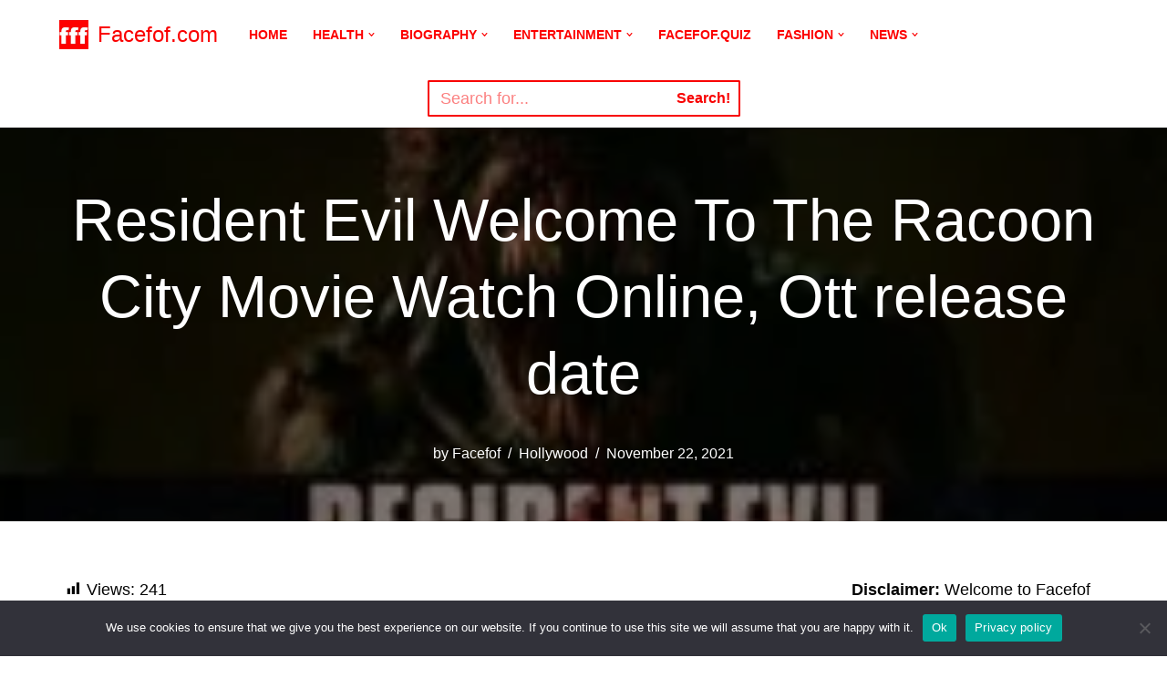

--- FILE ---
content_type: text/html; charset=UTF-8
request_url: https://facefof.com/resident-evil-welcome-to-the-racoon-city-movie-watch-online-ott-release-date/
body_size: 80613
content:
<!DOCTYPE html>
<html lang="en-US">

<head>
	
	<meta charset="UTF-8">
	<meta name="viewport" content="width=device-width, initial-scale=1, minimum-scale=1">
	<link rel="profile" href="http://gmpg.org/xfn/11">
		<meta name='robots' content='index, follow, max-image-preview:large, max-snippet:-1, max-video-preview:-1' />
<!-- Jetpack Site Verification Tags -->
<meta name="google-site-verification" content="4O8aKF3FuZvY3pJSDQWAv-DgrfxUijdyQS2VVY9NYlQ" />

	<!-- This site is optimized with the Yoast SEO plugin v26.7 - https://yoast.com/wordpress/plugins/seo/ -->
	<title>Resident Evil Welcome To The Racoon City Movie Watch Online, Ott release date</title>
	<meta name="description" content="Resident Evil Welcome To The Racoon City Movie Watch Online, Ott release date. Resident Evil Welcome To The Racoon City All Cast." />
	<link rel="canonical" href="https://facefof.com/resident-evil-welcome-to-the-racoon-city-movie-watch-online-ott-release-date/" />
	<meta property="og:locale" content="en_US" />
	<meta property="og:type" content="article" />
	<meta property="og:title" content="Resident Evil Welcome To The Racoon City Movie Watch Online, Ott release date" />
	<meta property="og:description" content="Resident Evil Welcome To The Racoon City Movie Watch Online, Ott release date. Resident Evil Welcome To The Racoon City All Cast." />
	<meta property="og:url" content="https://facefof.com/resident-evil-welcome-to-the-racoon-city-movie-watch-online-ott-release-date/" />
	<meta property="og:site_name" content="Facefof.com" />
	<meta property="article:published_time" content="2021-11-22T02:57:40+00:00" />
	<meta property="article:modified_time" content="2021-11-22T02:57:43+00:00" />
	<meta property="og:image" content="https://facefof.com/wp-content/uploads/2021/11/resident-evil-e1637549712847.jpg" />
	<meta property="og:image:width" content="200" />
	<meta property="og:image:height" content="113" />
	<meta property="og:image:type" content="image/jpeg" />
	<meta name="author" content="Facefof" />
	<meta name="twitter:card" content="summary_large_image" />
	<meta name="twitter:label1" content="Written by" />
	<meta name="twitter:data1" content="Facefof" />
	<meta name="twitter:label2" content="Est. reading time" />
	<meta name="twitter:data2" content="3 minutes" />
	<script type="application/ld+json" class="yoast-schema-graph">{"@context":"https://schema.org","@graph":[{"@type":"Article","@id":"https://facefof.com/resident-evil-welcome-to-the-racoon-city-movie-watch-online-ott-release-date/#article","isPartOf":{"@id":"https://facefof.com/resident-evil-welcome-to-the-racoon-city-movie-watch-online-ott-release-date/"},"author":{"name":"Facefof","@id":"https://facefof.com/#/schema/person/49a7927d9b4d3583ed740ee1a3fd281c"},"headline":"Resident Evil Welcome To The Racoon City Movie Watch Online, Ott release date","datePublished":"2021-11-22T02:57:40+00:00","dateModified":"2021-11-22T02:57:43+00:00","mainEntityOfPage":{"@id":"https://facefof.com/resident-evil-welcome-to-the-racoon-city-movie-watch-online-ott-release-date/"},"wordCount":523,"commentCount":0,"publisher":{"@id":"https://facefof.com/#organization"},"image":{"@id":"https://facefof.com/resident-evil-welcome-to-the-racoon-city-movie-watch-online-ott-release-date/#primaryimage"},"thumbnailUrl":"https://facefof.com/wp-content/uploads/2021/11/resident-evil-e1637549712847.jpg","keywords":["Resident Evil Welcome To The Racoon City download","Resident Evil Welcome To The Racoon City full movie online","Resident Evil Welcome To The Racoon City movie download","Resident Evil Welcome To The Racoon City movie in english","Resident Evil Welcome To The Racoon City Movie Watch Online","Resident Evil Welcome To The Racoon City ott release date","Resident Evil Welcome To The Racoon City watch online","Welcome To The Racoon City full movie watch online"],"articleSection":["Hollywood"],"inLanguage":"en-US"},{"@type":"WebPage","@id":"https://facefof.com/resident-evil-welcome-to-the-racoon-city-movie-watch-online-ott-release-date/","url":"https://facefof.com/resident-evil-welcome-to-the-racoon-city-movie-watch-online-ott-release-date/","name":"Resident Evil Welcome To The Racoon City Movie Watch Online, Ott release date","isPartOf":{"@id":"https://facefof.com/#website"},"primaryImageOfPage":{"@id":"https://facefof.com/resident-evil-welcome-to-the-racoon-city-movie-watch-online-ott-release-date/#primaryimage"},"image":{"@id":"https://facefof.com/resident-evil-welcome-to-the-racoon-city-movie-watch-online-ott-release-date/#primaryimage"},"thumbnailUrl":"https://facefof.com/wp-content/uploads/2021/11/resident-evil-e1637549712847.jpg","datePublished":"2021-11-22T02:57:40+00:00","dateModified":"2021-11-22T02:57:43+00:00","description":"Resident Evil Welcome To The Racoon City Movie Watch Online, Ott release date. Resident Evil Welcome To The Racoon City All Cast.","inLanguage":"en-US","potentialAction":[{"@type":"ReadAction","target":["https://facefof.com/resident-evil-welcome-to-the-racoon-city-movie-watch-online-ott-release-date/"]}]},{"@type":"ImageObject","inLanguage":"en-US","@id":"https://facefof.com/resident-evil-welcome-to-the-racoon-city-movie-watch-online-ott-release-date/#primaryimage","url":"https://facefof.com/wp-content/uploads/2021/11/resident-evil-e1637549712847.jpg","contentUrl":"https://facefof.com/wp-content/uploads/2021/11/resident-evil-e1637549712847.jpg","width":200,"height":113,"caption":"Resident Evil Welcome To The Racoon City Movie Watch Online"},{"@type":"WebSite","@id":"https://facefof.com/#website","url":"https://facefof.com/","name":"Facefof.com","description":"Facefof","publisher":{"@id":"https://facefof.com/#organization"},"potentialAction":[{"@type":"SearchAction","target":{"@type":"EntryPoint","urlTemplate":"https://facefof.com/?s={search_term_string}"},"query-input":{"@type":"PropertyValueSpecification","valueRequired":true,"valueName":"search_term_string"}}],"inLanguage":"en-US"},{"@type":"Organization","@id":"https://facefof.com/#organization","name":"Facefof","url":"https://facefof.com/","logo":{"@type":"ImageObject","inLanguage":"en-US","@id":"https://facefof.com/#/schema/logo/image/","url":"https://facefof.com/wp-content/uploads/2021/08/cropped-logo3.png","contentUrl":"https://facefof.com/wp-content/uploads/2021/08/cropped-logo3.png","width":512,"height":512,"caption":"Facefof"},"image":{"@id":"https://facefof.com/#/schema/logo/image/"}},{"@type":"Person","@id":"https://facefof.com/#/schema/person/49a7927d9b4d3583ed740ee1a3fd281c","name":"Facefof","image":{"@type":"ImageObject","inLanguage":"en-US","@id":"https://facefof.com/#/schema/person/image/","url":"https://secure.gravatar.com/avatar/7e140f704ab9167b4b4bdec0cba6db65e9ebc4a938178c596dd6d1ec315bae46?s=96&d=mm&r=g","contentUrl":"https://secure.gravatar.com/avatar/7e140f704ab9167b4b4bdec0cba6db65e9ebc4a938178c596dd6d1ec315bae46?s=96&d=mm&r=g","caption":"Facefof"},"description":"Hello, we covered here Topics About Health, Fitness, Fashion, Tech, and Entertainment news. All post are written by Experts.","sameAs":["http://facefof.com"]}]}</script>
	<!-- / Yoast SEO plugin. -->


<link rel='dns-prefetch' href='//www.googletagmanager.com' />
<link rel='dns-prefetch' href='//stats.wp.com' />
<link rel='dns-prefetch' href='//pagead2.googlesyndication.com' />
<link rel='dns-prefetch' href='//fundingchoicesmessages.google.com' />
<link rel='preconnect' href='//c0.wp.com' />
<link rel="alternate" type="application/rss+xml" title="Facefof.com &raquo; Feed" href="https://facefof.com/feed/" />
<link rel="alternate" title="oEmbed (JSON)" type="application/json+oembed" href="https://facefof.com/wp-json/oembed/1.0/embed?url=https%3A%2F%2Ffacefof.com%2Fresident-evil-welcome-to-the-racoon-city-movie-watch-online-ott-release-date%2F" />
<link rel="alternate" title="oEmbed (XML)" type="text/xml+oembed" href="https://facefof.com/wp-json/oembed/1.0/embed?url=https%3A%2F%2Ffacefof.com%2Fresident-evil-welcome-to-the-racoon-city-movie-watch-online-ott-release-date%2F&#038;format=xml" />
<link rel="alternate" type="application/rss+xml" title="Facefof.com &raquo; Stories Feed" href="https://facefof.com/web-stories/feed/">		<!-- This site uses the Google Analytics by MonsterInsights plugin v9.10.0 - Using Analytics tracking - https://www.monsterinsights.com/ -->
		<!-- Note: MonsterInsights is not currently configured on this site. The site owner needs to authenticate with Google Analytics in the MonsterInsights settings panel. -->
					<!-- No tracking code set -->
				<!-- / Google Analytics by MonsterInsights -->
		<style id='wp-img-auto-sizes-contain-inline-css'>
img:is([sizes=auto i],[sizes^="auto," i]){contain-intrinsic-size:3000px 1500px}
/*# sourceURL=wp-img-auto-sizes-contain-inline-css */
</style>

<link rel='stylesheet' id='jetpack_related-posts-css' href='https://c0.wp.com/p/jetpack/15.3.1/modules/related-posts/related-posts.css' media='all' />
<link rel='stylesheet' id='pt-cv-public-style-css' href='https://facefof.com/wp-content/plugins/content-views-query-and-display-post-page/public/assets/css/cv.css?ver=4.2.1' media='all' />
<link rel='stylesheet' id='dashicons-css' href='https://c0.wp.com/c/6.9/wp-includes/css/dashicons.min.css' media='all' />
<link rel='stylesheet' id='post-views-counter-frontend-css' href='https://facefof.com/wp-content/plugins/post-views-counter/css/frontend.min.css?ver=1.5.9' media='all' />
<style id='wp-emoji-styles-inline-css'>

	img.wp-smiley, img.emoji {
		display: inline !important;
		border: none !important;
		box-shadow: none !important;
		height: 1em !important;
		width: 1em !important;
		margin: 0 0.07em !important;
		vertical-align: -0.1em !important;
		background: none !important;
		padding: 0 !important;
	}
/*# sourceURL=wp-emoji-styles-inline-css */
</style>
<link rel='stylesheet' id='wp-block-library-css' href='https://c0.wp.com/c/6.9/wp-includes/css/dist/block-library/style.min.css' media='all' />
<style id='wp-block-heading-inline-css'>
h1:where(.wp-block-heading).has-background,h2:where(.wp-block-heading).has-background,h3:where(.wp-block-heading).has-background,h4:where(.wp-block-heading).has-background,h5:where(.wp-block-heading).has-background,h6:where(.wp-block-heading).has-background{padding:1.25em 2.375em}h1.has-text-align-left[style*=writing-mode]:where([style*=vertical-lr]),h1.has-text-align-right[style*=writing-mode]:where([style*=vertical-rl]),h2.has-text-align-left[style*=writing-mode]:where([style*=vertical-lr]),h2.has-text-align-right[style*=writing-mode]:where([style*=vertical-rl]),h3.has-text-align-left[style*=writing-mode]:where([style*=vertical-lr]),h3.has-text-align-right[style*=writing-mode]:where([style*=vertical-rl]),h4.has-text-align-left[style*=writing-mode]:where([style*=vertical-lr]),h4.has-text-align-right[style*=writing-mode]:where([style*=vertical-rl]),h5.has-text-align-left[style*=writing-mode]:where([style*=vertical-lr]),h5.has-text-align-right[style*=writing-mode]:where([style*=vertical-rl]),h6.has-text-align-left[style*=writing-mode]:where([style*=vertical-lr]),h6.has-text-align-right[style*=writing-mode]:where([style*=vertical-rl]){rotate:180deg}
/*# sourceURL=https://c0.wp.com/c/6.9/wp-includes/blocks/heading/style.min.css */
</style>
<style id='wp-block-image-inline-css'>
.wp-block-image>a,.wp-block-image>figure>a{display:inline-block}.wp-block-image img{box-sizing:border-box;height:auto;max-width:100%;vertical-align:bottom}@media not (prefers-reduced-motion){.wp-block-image img.hide{visibility:hidden}.wp-block-image img.show{animation:show-content-image .4s}}.wp-block-image[style*=border-radius] img,.wp-block-image[style*=border-radius]>a{border-radius:inherit}.wp-block-image.has-custom-border img{box-sizing:border-box}.wp-block-image.aligncenter{text-align:center}.wp-block-image.alignfull>a,.wp-block-image.alignwide>a{width:100%}.wp-block-image.alignfull img,.wp-block-image.alignwide img{height:auto;width:100%}.wp-block-image .aligncenter,.wp-block-image .alignleft,.wp-block-image .alignright,.wp-block-image.aligncenter,.wp-block-image.alignleft,.wp-block-image.alignright{display:table}.wp-block-image .aligncenter>figcaption,.wp-block-image .alignleft>figcaption,.wp-block-image .alignright>figcaption,.wp-block-image.aligncenter>figcaption,.wp-block-image.alignleft>figcaption,.wp-block-image.alignright>figcaption{caption-side:bottom;display:table-caption}.wp-block-image .alignleft{float:left;margin:.5em 1em .5em 0}.wp-block-image .alignright{float:right;margin:.5em 0 .5em 1em}.wp-block-image .aligncenter{margin-left:auto;margin-right:auto}.wp-block-image :where(figcaption){margin-bottom:1em;margin-top:.5em}.wp-block-image.is-style-circle-mask img{border-radius:9999px}@supports ((-webkit-mask-image:none) or (mask-image:none)) or (-webkit-mask-image:none){.wp-block-image.is-style-circle-mask img{border-radius:0;-webkit-mask-image:url('data:image/svg+xml;utf8,<svg viewBox="0 0 100 100" xmlns="http://www.w3.org/2000/svg"><circle cx="50" cy="50" r="50"/></svg>');mask-image:url('data:image/svg+xml;utf8,<svg viewBox="0 0 100 100" xmlns="http://www.w3.org/2000/svg"><circle cx="50" cy="50" r="50"/></svg>');mask-mode:alpha;-webkit-mask-position:center;mask-position:center;-webkit-mask-repeat:no-repeat;mask-repeat:no-repeat;-webkit-mask-size:contain;mask-size:contain}}:root :where(.wp-block-image.is-style-rounded img,.wp-block-image .is-style-rounded img){border-radius:9999px}.wp-block-image figure{margin:0}.wp-lightbox-container{display:flex;flex-direction:column;position:relative}.wp-lightbox-container img{cursor:zoom-in}.wp-lightbox-container img:hover+button{opacity:1}.wp-lightbox-container button{align-items:center;backdrop-filter:blur(16px) saturate(180%);background-color:#5a5a5a40;border:none;border-radius:4px;cursor:zoom-in;display:flex;height:20px;justify-content:center;opacity:0;padding:0;position:absolute;right:16px;text-align:center;top:16px;width:20px;z-index:100}@media not (prefers-reduced-motion){.wp-lightbox-container button{transition:opacity .2s ease}}.wp-lightbox-container button:focus-visible{outline:3px auto #5a5a5a40;outline:3px auto -webkit-focus-ring-color;outline-offset:3px}.wp-lightbox-container button:hover{cursor:pointer;opacity:1}.wp-lightbox-container button:focus{opacity:1}.wp-lightbox-container button:focus,.wp-lightbox-container button:hover,.wp-lightbox-container button:not(:hover):not(:active):not(.has-background){background-color:#5a5a5a40;border:none}.wp-lightbox-overlay{box-sizing:border-box;cursor:zoom-out;height:100vh;left:0;overflow:hidden;position:fixed;top:0;visibility:hidden;width:100%;z-index:100000}.wp-lightbox-overlay .close-button{align-items:center;cursor:pointer;display:flex;justify-content:center;min-height:40px;min-width:40px;padding:0;position:absolute;right:calc(env(safe-area-inset-right) + 16px);top:calc(env(safe-area-inset-top) + 16px);z-index:5000000}.wp-lightbox-overlay .close-button:focus,.wp-lightbox-overlay .close-button:hover,.wp-lightbox-overlay .close-button:not(:hover):not(:active):not(.has-background){background:none;border:none}.wp-lightbox-overlay .lightbox-image-container{height:var(--wp--lightbox-container-height);left:50%;overflow:hidden;position:absolute;top:50%;transform:translate(-50%,-50%);transform-origin:top left;width:var(--wp--lightbox-container-width);z-index:9999999999}.wp-lightbox-overlay .wp-block-image{align-items:center;box-sizing:border-box;display:flex;height:100%;justify-content:center;margin:0;position:relative;transform-origin:0 0;width:100%;z-index:3000000}.wp-lightbox-overlay .wp-block-image img{height:var(--wp--lightbox-image-height);min-height:var(--wp--lightbox-image-height);min-width:var(--wp--lightbox-image-width);width:var(--wp--lightbox-image-width)}.wp-lightbox-overlay .wp-block-image figcaption{display:none}.wp-lightbox-overlay button{background:none;border:none}.wp-lightbox-overlay .scrim{background-color:#fff;height:100%;opacity:.9;position:absolute;width:100%;z-index:2000000}.wp-lightbox-overlay.active{visibility:visible}@media not (prefers-reduced-motion){.wp-lightbox-overlay.active{animation:turn-on-visibility .25s both}.wp-lightbox-overlay.active img{animation:turn-on-visibility .35s both}.wp-lightbox-overlay.show-closing-animation:not(.active){animation:turn-off-visibility .35s both}.wp-lightbox-overlay.show-closing-animation:not(.active) img{animation:turn-off-visibility .25s both}.wp-lightbox-overlay.zoom.active{animation:none;opacity:1;visibility:visible}.wp-lightbox-overlay.zoom.active .lightbox-image-container{animation:lightbox-zoom-in .4s}.wp-lightbox-overlay.zoom.active .lightbox-image-container img{animation:none}.wp-lightbox-overlay.zoom.active .scrim{animation:turn-on-visibility .4s forwards}.wp-lightbox-overlay.zoom.show-closing-animation:not(.active){animation:none}.wp-lightbox-overlay.zoom.show-closing-animation:not(.active) .lightbox-image-container{animation:lightbox-zoom-out .4s}.wp-lightbox-overlay.zoom.show-closing-animation:not(.active) .lightbox-image-container img{animation:none}.wp-lightbox-overlay.zoom.show-closing-animation:not(.active) .scrim{animation:turn-off-visibility .4s forwards}}@keyframes show-content-image{0%{visibility:hidden}99%{visibility:hidden}to{visibility:visible}}@keyframes turn-on-visibility{0%{opacity:0}to{opacity:1}}@keyframes turn-off-visibility{0%{opacity:1;visibility:visible}99%{opacity:0;visibility:visible}to{opacity:0;visibility:hidden}}@keyframes lightbox-zoom-in{0%{transform:translate(calc((-100vw + var(--wp--lightbox-scrollbar-width))/2 + var(--wp--lightbox-initial-left-position)),calc(-50vh + var(--wp--lightbox-initial-top-position))) scale(var(--wp--lightbox-scale))}to{transform:translate(-50%,-50%) scale(1)}}@keyframes lightbox-zoom-out{0%{transform:translate(-50%,-50%) scale(1);visibility:visible}99%{visibility:visible}to{transform:translate(calc((-100vw + var(--wp--lightbox-scrollbar-width))/2 + var(--wp--lightbox-initial-left-position)),calc(-50vh + var(--wp--lightbox-initial-top-position))) scale(var(--wp--lightbox-scale));visibility:hidden}}
/*# sourceURL=https://c0.wp.com/c/6.9/wp-includes/blocks/image/style.min.css */
</style>
<style id='wp-block-list-inline-css'>
ol,ul{box-sizing:border-box}:root :where(.wp-block-list.has-background){padding:1.25em 2.375em}
/*# sourceURL=https://c0.wp.com/c/6.9/wp-includes/blocks/list/style.min.css */
</style>
<style id='wp-block-paragraph-inline-css'>
.is-small-text{font-size:.875em}.is-regular-text{font-size:1em}.is-large-text{font-size:2.25em}.is-larger-text{font-size:3em}.has-drop-cap:not(:focus):first-letter{float:left;font-size:8.4em;font-style:normal;font-weight:100;line-height:.68;margin:.05em .1em 0 0;text-transform:uppercase}body.rtl .has-drop-cap:not(:focus):first-letter{float:none;margin-left:.1em}p.has-drop-cap.has-background{overflow:hidden}:root :where(p.has-background){padding:1.25em 2.375em}:where(p.has-text-color:not(.has-link-color)) a{color:inherit}p.has-text-align-left[style*="writing-mode:vertical-lr"],p.has-text-align-right[style*="writing-mode:vertical-rl"]{rotate:180deg}
/*# sourceURL=https://c0.wp.com/c/6.9/wp-includes/blocks/paragraph/style.min.css */
</style>
<style id='wp-block-table-inline-css'>
.wp-block-table{overflow-x:auto}.wp-block-table table{border-collapse:collapse;width:100%}.wp-block-table thead{border-bottom:3px solid}.wp-block-table tfoot{border-top:3px solid}.wp-block-table td,.wp-block-table th{border:1px solid;padding:.5em}.wp-block-table .has-fixed-layout{table-layout:fixed;width:100%}.wp-block-table .has-fixed-layout td,.wp-block-table .has-fixed-layout th{word-break:break-word}.wp-block-table.aligncenter,.wp-block-table.alignleft,.wp-block-table.alignright{display:table;width:auto}.wp-block-table.aligncenter td,.wp-block-table.aligncenter th,.wp-block-table.alignleft td,.wp-block-table.alignleft th,.wp-block-table.alignright td,.wp-block-table.alignright th{word-break:break-word}.wp-block-table .has-subtle-light-gray-background-color{background-color:#f3f4f5}.wp-block-table .has-subtle-pale-green-background-color{background-color:#e9fbe5}.wp-block-table .has-subtle-pale-blue-background-color{background-color:#e7f5fe}.wp-block-table .has-subtle-pale-pink-background-color{background-color:#fcf0ef}.wp-block-table.is-style-stripes{background-color:initial;border-collapse:inherit;border-spacing:0}.wp-block-table.is-style-stripes tbody tr:nth-child(odd){background-color:#f0f0f0}.wp-block-table.is-style-stripes.has-subtle-light-gray-background-color tbody tr:nth-child(odd){background-color:#f3f4f5}.wp-block-table.is-style-stripes.has-subtle-pale-green-background-color tbody tr:nth-child(odd){background-color:#e9fbe5}.wp-block-table.is-style-stripes.has-subtle-pale-blue-background-color tbody tr:nth-child(odd){background-color:#e7f5fe}.wp-block-table.is-style-stripes.has-subtle-pale-pink-background-color tbody tr:nth-child(odd){background-color:#fcf0ef}.wp-block-table.is-style-stripes td,.wp-block-table.is-style-stripes th{border-color:#0000}.wp-block-table.is-style-stripes{border-bottom:1px solid #f0f0f0}.wp-block-table .has-border-color td,.wp-block-table .has-border-color th,.wp-block-table .has-border-color tr,.wp-block-table .has-border-color>*{border-color:inherit}.wp-block-table table[style*=border-top-color] tr:first-child,.wp-block-table table[style*=border-top-color] tr:first-child td,.wp-block-table table[style*=border-top-color] tr:first-child th,.wp-block-table table[style*=border-top-color]>*,.wp-block-table table[style*=border-top-color]>* td,.wp-block-table table[style*=border-top-color]>* th{border-top-color:inherit}.wp-block-table table[style*=border-top-color] tr:not(:first-child){border-top-color:initial}.wp-block-table table[style*=border-right-color] td:last-child,.wp-block-table table[style*=border-right-color] th,.wp-block-table table[style*=border-right-color] tr,.wp-block-table table[style*=border-right-color]>*{border-right-color:inherit}.wp-block-table table[style*=border-bottom-color] tr:last-child,.wp-block-table table[style*=border-bottom-color] tr:last-child td,.wp-block-table table[style*=border-bottom-color] tr:last-child th,.wp-block-table table[style*=border-bottom-color]>*,.wp-block-table table[style*=border-bottom-color]>* td,.wp-block-table table[style*=border-bottom-color]>* th{border-bottom-color:inherit}.wp-block-table table[style*=border-bottom-color] tr:not(:last-child){border-bottom-color:initial}.wp-block-table table[style*=border-left-color] td:first-child,.wp-block-table table[style*=border-left-color] th,.wp-block-table table[style*=border-left-color] tr,.wp-block-table table[style*=border-left-color]>*{border-left-color:inherit}.wp-block-table table[style*=border-style] td,.wp-block-table table[style*=border-style] th,.wp-block-table table[style*=border-style] tr,.wp-block-table table[style*=border-style]>*{border-style:inherit}.wp-block-table table[style*=border-width] td,.wp-block-table table[style*=border-width] th,.wp-block-table table[style*=border-width] tr,.wp-block-table table[style*=border-width]>*{border-style:inherit;border-width:inherit}
/*# sourceURL=https://c0.wp.com/c/6.9/wp-includes/blocks/table/style.min.css */
</style>
<style id='global-styles-inline-css'>
:root{--wp--preset--aspect-ratio--square: 1;--wp--preset--aspect-ratio--4-3: 4/3;--wp--preset--aspect-ratio--3-4: 3/4;--wp--preset--aspect-ratio--3-2: 3/2;--wp--preset--aspect-ratio--2-3: 2/3;--wp--preset--aspect-ratio--16-9: 16/9;--wp--preset--aspect-ratio--9-16: 9/16;--wp--preset--color--black: #000000;--wp--preset--color--cyan-bluish-gray: #abb8c3;--wp--preset--color--white: #ffffff;--wp--preset--color--pale-pink: #f78da7;--wp--preset--color--vivid-red: #cf2e2e;--wp--preset--color--luminous-vivid-orange: #ff6900;--wp--preset--color--luminous-vivid-amber: #fcb900;--wp--preset--color--light-green-cyan: #7bdcb5;--wp--preset--color--vivid-green-cyan: #00d084;--wp--preset--color--pale-cyan-blue: #8ed1fc;--wp--preset--color--vivid-cyan-blue: #0693e3;--wp--preset--color--vivid-purple: #9b51e0;--wp--preset--color--neve-link-color: var(--nv-primary-accent);--wp--preset--color--neve-link-hover-color: var(--nv-secondary-accent);--wp--preset--color--nv-site-bg: var(--nv-site-bg);--wp--preset--color--nv-light-bg: var(--nv-light-bg);--wp--preset--color--nv-dark-bg: var(--nv-dark-bg);--wp--preset--color--neve-text-color: var(--nv-text-color);--wp--preset--color--nv-text-dark-bg: var(--nv-text-dark-bg);--wp--preset--color--nv-c-1: var(--nv-c-1);--wp--preset--color--nv-c-2: var(--nv-c-2);--wp--preset--gradient--vivid-cyan-blue-to-vivid-purple: linear-gradient(135deg,rgb(6,147,227) 0%,rgb(155,81,224) 100%);--wp--preset--gradient--light-green-cyan-to-vivid-green-cyan: linear-gradient(135deg,rgb(122,220,180) 0%,rgb(0,208,130) 100%);--wp--preset--gradient--luminous-vivid-amber-to-luminous-vivid-orange: linear-gradient(135deg,rgb(252,185,0) 0%,rgb(255,105,0) 100%);--wp--preset--gradient--luminous-vivid-orange-to-vivid-red: linear-gradient(135deg,rgb(255,105,0) 0%,rgb(207,46,46) 100%);--wp--preset--gradient--very-light-gray-to-cyan-bluish-gray: linear-gradient(135deg,rgb(238,238,238) 0%,rgb(169,184,195) 100%);--wp--preset--gradient--cool-to-warm-spectrum: linear-gradient(135deg,rgb(74,234,220) 0%,rgb(151,120,209) 20%,rgb(207,42,186) 40%,rgb(238,44,130) 60%,rgb(251,105,98) 80%,rgb(254,248,76) 100%);--wp--preset--gradient--blush-light-purple: linear-gradient(135deg,rgb(255,206,236) 0%,rgb(152,150,240) 100%);--wp--preset--gradient--blush-bordeaux: linear-gradient(135deg,rgb(254,205,165) 0%,rgb(254,45,45) 50%,rgb(107,0,62) 100%);--wp--preset--gradient--luminous-dusk: linear-gradient(135deg,rgb(255,203,112) 0%,rgb(199,81,192) 50%,rgb(65,88,208) 100%);--wp--preset--gradient--pale-ocean: linear-gradient(135deg,rgb(255,245,203) 0%,rgb(182,227,212) 50%,rgb(51,167,181) 100%);--wp--preset--gradient--electric-grass: linear-gradient(135deg,rgb(202,248,128) 0%,rgb(113,206,126) 100%);--wp--preset--gradient--midnight: linear-gradient(135deg,rgb(2,3,129) 0%,rgb(40,116,252) 100%);--wp--preset--font-size--small: 13px;--wp--preset--font-size--medium: 20px;--wp--preset--font-size--large: 36px;--wp--preset--font-size--x-large: 42px;--wp--preset--spacing--20: 0.44rem;--wp--preset--spacing--30: 0.67rem;--wp--preset--spacing--40: 1rem;--wp--preset--spacing--50: 1.5rem;--wp--preset--spacing--60: 2.25rem;--wp--preset--spacing--70: 3.38rem;--wp--preset--spacing--80: 5.06rem;--wp--preset--shadow--natural: 6px 6px 9px rgba(0, 0, 0, 0.2);--wp--preset--shadow--deep: 12px 12px 50px rgba(0, 0, 0, 0.4);--wp--preset--shadow--sharp: 6px 6px 0px rgba(0, 0, 0, 0.2);--wp--preset--shadow--outlined: 6px 6px 0px -3px rgb(255, 255, 255), 6px 6px rgb(0, 0, 0);--wp--preset--shadow--crisp: 6px 6px 0px rgb(0, 0, 0);}:where(.is-layout-flex){gap: 0.5em;}:where(.is-layout-grid){gap: 0.5em;}body .is-layout-flex{display: flex;}.is-layout-flex{flex-wrap: wrap;align-items: center;}.is-layout-flex > :is(*, div){margin: 0;}body .is-layout-grid{display: grid;}.is-layout-grid > :is(*, div){margin: 0;}:where(.wp-block-columns.is-layout-flex){gap: 2em;}:where(.wp-block-columns.is-layout-grid){gap: 2em;}:where(.wp-block-post-template.is-layout-flex){gap: 1.25em;}:where(.wp-block-post-template.is-layout-grid){gap: 1.25em;}.has-black-color{color: var(--wp--preset--color--black) !important;}.has-cyan-bluish-gray-color{color: var(--wp--preset--color--cyan-bluish-gray) !important;}.has-white-color{color: var(--wp--preset--color--white) !important;}.has-pale-pink-color{color: var(--wp--preset--color--pale-pink) !important;}.has-vivid-red-color{color: var(--wp--preset--color--vivid-red) !important;}.has-luminous-vivid-orange-color{color: var(--wp--preset--color--luminous-vivid-orange) !important;}.has-luminous-vivid-amber-color{color: var(--wp--preset--color--luminous-vivid-amber) !important;}.has-light-green-cyan-color{color: var(--wp--preset--color--light-green-cyan) !important;}.has-vivid-green-cyan-color{color: var(--wp--preset--color--vivid-green-cyan) !important;}.has-pale-cyan-blue-color{color: var(--wp--preset--color--pale-cyan-blue) !important;}.has-vivid-cyan-blue-color{color: var(--wp--preset--color--vivid-cyan-blue) !important;}.has-vivid-purple-color{color: var(--wp--preset--color--vivid-purple) !important;}.has-neve-link-color-color{color: var(--wp--preset--color--neve-link-color) !important;}.has-neve-link-hover-color-color{color: var(--wp--preset--color--neve-link-hover-color) !important;}.has-nv-site-bg-color{color: var(--wp--preset--color--nv-site-bg) !important;}.has-nv-light-bg-color{color: var(--wp--preset--color--nv-light-bg) !important;}.has-nv-dark-bg-color{color: var(--wp--preset--color--nv-dark-bg) !important;}.has-neve-text-color-color{color: var(--wp--preset--color--neve-text-color) !important;}.has-nv-text-dark-bg-color{color: var(--wp--preset--color--nv-text-dark-bg) !important;}.has-nv-c-1-color{color: var(--wp--preset--color--nv-c-1) !important;}.has-nv-c-2-color{color: var(--wp--preset--color--nv-c-2) !important;}.has-black-background-color{background-color: var(--wp--preset--color--black) !important;}.has-cyan-bluish-gray-background-color{background-color: var(--wp--preset--color--cyan-bluish-gray) !important;}.has-white-background-color{background-color: var(--wp--preset--color--white) !important;}.has-pale-pink-background-color{background-color: var(--wp--preset--color--pale-pink) !important;}.has-vivid-red-background-color{background-color: var(--wp--preset--color--vivid-red) !important;}.has-luminous-vivid-orange-background-color{background-color: var(--wp--preset--color--luminous-vivid-orange) !important;}.has-luminous-vivid-amber-background-color{background-color: var(--wp--preset--color--luminous-vivid-amber) !important;}.has-light-green-cyan-background-color{background-color: var(--wp--preset--color--light-green-cyan) !important;}.has-vivid-green-cyan-background-color{background-color: var(--wp--preset--color--vivid-green-cyan) !important;}.has-pale-cyan-blue-background-color{background-color: var(--wp--preset--color--pale-cyan-blue) !important;}.has-vivid-cyan-blue-background-color{background-color: var(--wp--preset--color--vivid-cyan-blue) !important;}.has-vivid-purple-background-color{background-color: var(--wp--preset--color--vivid-purple) !important;}.has-neve-link-color-background-color{background-color: var(--wp--preset--color--neve-link-color) !important;}.has-neve-link-hover-color-background-color{background-color: var(--wp--preset--color--neve-link-hover-color) !important;}.has-nv-site-bg-background-color{background-color: var(--wp--preset--color--nv-site-bg) !important;}.has-nv-light-bg-background-color{background-color: var(--wp--preset--color--nv-light-bg) !important;}.has-nv-dark-bg-background-color{background-color: var(--wp--preset--color--nv-dark-bg) !important;}.has-neve-text-color-background-color{background-color: var(--wp--preset--color--neve-text-color) !important;}.has-nv-text-dark-bg-background-color{background-color: var(--wp--preset--color--nv-text-dark-bg) !important;}.has-nv-c-1-background-color{background-color: var(--wp--preset--color--nv-c-1) !important;}.has-nv-c-2-background-color{background-color: var(--wp--preset--color--nv-c-2) !important;}.has-black-border-color{border-color: var(--wp--preset--color--black) !important;}.has-cyan-bluish-gray-border-color{border-color: var(--wp--preset--color--cyan-bluish-gray) !important;}.has-white-border-color{border-color: var(--wp--preset--color--white) !important;}.has-pale-pink-border-color{border-color: var(--wp--preset--color--pale-pink) !important;}.has-vivid-red-border-color{border-color: var(--wp--preset--color--vivid-red) !important;}.has-luminous-vivid-orange-border-color{border-color: var(--wp--preset--color--luminous-vivid-orange) !important;}.has-luminous-vivid-amber-border-color{border-color: var(--wp--preset--color--luminous-vivid-amber) !important;}.has-light-green-cyan-border-color{border-color: var(--wp--preset--color--light-green-cyan) !important;}.has-vivid-green-cyan-border-color{border-color: var(--wp--preset--color--vivid-green-cyan) !important;}.has-pale-cyan-blue-border-color{border-color: var(--wp--preset--color--pale-cyan-blue) !important;}.has-vivid-cyan-blue-border-color{border-color: var(--wp--preset--color--vivid-cyan-blue) !important;}.has-vivid-purple-border-color{border-color: var(--wp--preset--color--vivid-purple) !important;}.has-neve-link-color-border-color{border-color: var(--wp--preset--color--neve-link-color) !important;}.has-neve-link-hover-color-border-color{border-color: var(--wp--preset--color--neve-link-hover-color) !important;}.has-nv-site-bg-border-color{border-color: var(--wp--preset--color--nv-site-bg) !important;}.has-nv-light-bg-border-color{border-color: var(--wp--preset--color--nv-light-bg) !important;}.has-nv-dark-bg-border-color{border-color: var(--wp--preset--color--nv-dark-bg) !important;}.has-neve-text-color-border-color{border-color: var(--wp--preset--color--neve-text-color) !important;}.has-nv-text-dark-bg-border-color{border-color: var(--wp--preset--color--nv-text-dark-bg) !important;}.has-nv-c-1-border-color{border-color: var(--wp--preset--color--nv-c-1) !important;}.has-nv-c-2-border-color{border-color: var(--wp--preset--color--nv-c-2) !important;}.has-vivid-cyan-blue-to-vivid-purple-gradient-background{background: var(--wp--preset--gradient--vivid-cyan-blue-to-vivid-purple) !important;}.has-light-green-cyan-to-vivid-green-cyan-gradient-background{background: var(--wp--preset--gradient--light-green-cyan-to-vivid-green-cyan) !important;}.has-luminous-vivid-amber-to-luminous-vivid-orange-gradient-background{background: var(--wp--preset--gradient--luminous-vivid-amber-to-luminous-vivid-orange) !important;}.has-luminous-vivid-orange-to-vivid-red-gradient-background{background: var(--wp--preset--gradient--luminous-vivid-orange-to-vivid-red) !important;}.has-very-light-gray-to-cyan-bluish-gray-gradient-background{background: var(--wp--preset--gradient--very-light-gray-to-cyan-bluish-gray) !important;}.has-cool-to-warm-spectrum-gradient-background{background: var(--wp--preset--gradient--cool-to-warm-spectrum) !important;}.has-blush-light-purple-gradient-background{background: var(--wp--preset--gradient--blush-light-purple) !important;}.has-blush-bordeaux-gradient-background{background: var(--wp--preset--gradient--blush-bordeaux) !important;}.has-luminous-dusk-gradient-background{background: var(--wp--preset--gradient--luminous-dusk) !important;}.has-pale-ocean-gradient-background{background: var(--wp--preset--gradient--pale-ocean) !important;}.has-electric-grass-gradient-background{background: var(--wp--preset--gradient--electric-grass) !important;}.has-midnight-gradient-background{background: var(--wp--preset--gradient--midnight) !important;}.has-small-font-size{font-size: var(--wp--preset--font-size--small) !important;}.has-medium-font-size{font-size: var(--wp--preset--font-size--medium) !important;}.has-large-font-size{font-size: var(--wp--preset--font-size--large) !important;}.has-x-large-font-size{font-size: var(--wp--preset--font-size--x-large) !important;}
/*# sourceURL=global-styles-inline-css */
</style>

<style id='classic-theme-styles-inline-css'>
/*! This file is auto-generated */
.wp-block-button__link{color:#fff;background-color:#32373c;border-radius:9999px;box-shadow:none;text-decoration:none;padding:calc(.667em + 2px) calc(1.333em + 2px);font-size:1.125em}.wp-block-file__button{background:#32373c;color:#fff;text-decoration:none}
/*# sourceURL=/wp-includes/css/classic-themes.min.css */
</style>
<link rel='stylesheet' id='cookie-notice-front-css' href='https://facefof.com/wp-content/plugins/cookie-notice/css/front.min.css?ver=2.5.10' media='all' />
<link rel='stylesheet' id='neve-style-css' href='https://facefof.com/wp-content/themes/neve/style-main-new.min.css?ver=3.8.10' media='all' />
<style id='neve-style-inline-css'>
.nv-meta-list li.meta:not(:last-child):after { content:"/" }.nv-meta-list .no-mobile{
			display:none;
		}.nv-meta-list li.last::after{
			content: ""!important;
		}@media (min-width: 769px) {
			.nv-meta-list .no-mobile {
				display: inline-block;
			}
			.nv-meta-list li.last:not(:last-child)::after {
		 		content: "/" !important;
			}
		}
 :root{ --container: 748px;--postwidth:100%; --primarybtnbg: var(--nv-primary-accent); --secondarybtnbg: rgba(0, 0, 0, 0); --primarybtnhoverbg: var(--nv-secondary-accent); --secondarybtnhoverbg: var(--nv-dark-bg); --primarybtncolor: #010101; --secondarybtncolor: var(--nv-dark-bg); --primarybtnhovercolor: #ffffff; --secondarybtnhovercolor: var(--nv-text-dark-bg);--primarybtnborderradius:0;--secondarybtnborderradius:0;--secondarybtnborderwidth:2px;--btnpadding:12px 24px;--primarybtnpadding:12px 24px;--secondarybtnpadding:calc(12px - 2px) calc(24px - 2px); --btnfs: 14px; --btnlineheight: 1.6em; --bodyfontfamily: Arial,Helvetica,sans-serif; --bodyfontsize: 17px; --bodylineheight: 1.7em; --bodyletterspacing: 0px; --bodyfontweight: 400; --bodytexttransform: none; --h1fontsize: 39px; --h1fontweight: 500; --h1lineheight: 1.2em; --h1letterspacing: 0px; --h1texttransform: none; --h2fontsize: 28px; --h2fontweight: 600; --h2lineheight: 1.3em; --h2letterspacing: 0px; --h2texttransform: none; --h3fontsize: 20px; --h3fontweight: 600; --h3lineheight: 1.3em; --h3letterspacing: 0px; --h3texttransform: none; --h4fontsize: 16px; --h4fontweight: 600; --h4lineheight: 1.3em; --h4letterspacing: 0px; --h4texttransform: none; --h5fontsize: 14px; --h5fontweight: 600; --h5lineheight: 1.3em; --h5letterspacing: 0px; --h5texttransform: none; --h6fontsize: 14px; --h6fontweight: 600; --h6lineheight: 1.3em; --h6letterspacing: 0px; --h6texttransform: none;--formfieldborderwidth:2px;--formfieldborderradius:0; --formfieldbgcolor: var(--nv-site-bg); --formfieldbordercolor: var(--nv-light-bg); --formfieldcolor: var(--nv-text-color);--formfieldpadding:10px 12px 10px 12px;; } .has-neve-button-color-color{ color: var(--nv-primary-accent)!important; } .has-neve-button-color-background-color{ background-color: var(--nv-primary-accent)!important; } .single-post-container .alignfull > [class*="__inner-container"], .single-post-container .alignwide > [class*="__inner-container"]{ max-width:718px } .nv-meta-list{ --avatarsize: 20px; } .single .nv-meta-list{ --avatarsize: 20px; } .blog .blog-entry-title, .archive .blog-entry-title{ --fontsize: 28px; } .single h1.entry-title{ --fontsize: 28px; } .neve-main{ --boxshadow:0 3px 6px -5px rgba(0, 0, 0, 0.1), 0 4px 8px rgba(0, 0, 0, 0.1); } .nv-post-cover{ --height: 250px;--padding:40px 15px;--justify: flex-start; --textalign: left; --valign: center; } .nv-post-cover .nv-title-meta-wrap, .nv-page-title-wrap, .entry-header{ --color: var(--nv-text-dark-bg); --textalign: left; } .nv-is-boxed.nv-title-meta-wrap{ --padding:40px 15px; --bgcolor: var(--nv-dark-bg); } .nv-overlay{ --bgcolor: var(--nv-dark-bg); --opacity: 50; --blendmode: normal; } .nv-is-boxed.nv-comments-wrap{ --padding:20px; } .nv-is-boxed.comment-respond{ --padding:20px; } .single:not(.single-product), .page{ --c-vspace:0 0 0 0;; } .global-styled{ --bgcolor: var(--nv-site-bg); } .header-top{ --rowbcolor: var(--nv-site-bg); --color: #ffffff; --bgcolor: #ffffff; } .header-main{ --rowbcolor: var(--nv-light-bg); --color: #ececec; --bgcolor: #ffffff; } .header-bottom{ --rowbcolor: var(--nv-light-bg); --color: var(--nv-text-color); } .header-menu-sidebar-bg{ --justify: flex-start; --textalign: left;--flexg: 1;--wrapdropdownwidth: auto; --color: #ffffff; --bgcolor: #f6f6f6; } .header-menu-sidebar{ width: 200px; } .builder-item--logo{ --maxwidth: 36px; --color: #fa0000; --fs: 24px;--padding:10px 0;--margin:0; --textalign: center;--justify: center; } .builder-item--nav-icon,.header-menu-sidebar .close-sidebar-panel .navbar-toggle{ --bgcolor: #fc0000; --color: #fdfdfd;--borderradius:0;--borderwidth:1px; } .builder-item--nav-icon{ --label-margin:0 5px 0 0;;--padding:10px 15px;--margin:0; } .builder-item--primary-menu{ --color: #fc0000; --hovercolor: #5d00ff; --hovertextcolor: var(--nv-text-color); --activecolor: #ff0000; --spacing: 20px; --height: 25px;--padding:0;--margin:0; --fontsize: 1em; --lineheight: 1.6; --letterspacing: 0px; --fontweight: 600; --texttransform: uppercase; --iconsize: 1em; } .hfg-is-group.has-primary-menu .inherit-ff{ --inheritedfw: 600; } .builder-item--header_search{ --height: 40px;--formfieldborderwidth:2px;--formfieldborderradius:2px; --formfieldbordercolor: #f80000; --formfieldcolor: #f80000;--padding:0;--margin:0; } .footer-top-inner .row{ grid-template-columns:1fr; --valign: flex-start; } .footer-top{ --rowbcolor: var(--nv-light-bg); --color: var(--nv-text-color); --bgcolor: #ffffff; } .footer-main-inner .row{ grid-template-columns:1fr; --valign: flex-start; } .footer-main{ --rowbcolor: var(--nv-light-bg); --color: #f7f7f7; --bgcolor: #000000; } .footer-bottom-inner .row{ grid-template-columns:1fr 1fr; --valign: flex-start; } .footer-bottom{ --rowbcolor: var(--nv-light-bg); --color: var(--nv-text-dark-bg); --bgcolor: var(--nv-dark-bg); } .builder-item--footer-one-widgets{ --padding:0;--margin:0; --textalign: left;--justify: flex-start; } .builder-item--footer-three-widgets{ --padding:0;--margin:0; --textalign: left;--justify: flex-start; } .builder-item--footer-four-widgets{ --padding:0;--margin:0; --textalign: left;--justify: flex-start; } .builder-item--footer-menu{ --hovercolor: var(--nv-primary-accent); --spacing: 20px; --height: 25px;--padding:0;--margin:0; --fontsize: 1em; --lineheight: 1.6; --letterspacing: 0px; --fontweight: 500; --texttransform: none; --iconsize: 1em; --textalign: left;--justify: flex-start; } @media(min-width: 576px){ :root{ --container: 992px;--postwidth:50%;--btnpadding:12px 24px;--primarybtnpadding:12px 24px;--secondarybtnpadding:calc(12px - 2px) calc(24px - 2px); --btnfs: 14px; --btnlineheight: 1.6em; --bodyfontsize: 16px; --bodylineheight: 1.7em; --bodyletterspacing: 0px; --h1fontsize: 55px; --h1lineheight: 1.3em; --h1letterspacing: 0px; --h2fontsize: 30px; --h2lineheight: 1.3em; --h2letterspacing: 0px; --h3fontsize: 20px; --h3lineheight: 1.3em; --h3letterspacing: 0px; --h4fontsize: 16px; --h4lineheight: 1.3em; --h4letterspacing: 0px; --h5fontsize: 14px; --h5lineheight: 1.3em; --h5letterspacing: 0px; --h6fontsize: 14px; --h6lineheight: 1.3em; --h6letterspacing: 0px; } .single-post-container .alignfull > [class*="__inner-container"], .single-post-container .alignwide > [class*="__inner-container"]{ max-width:962px } .nv-meta-list{ --avatarsize: 20px; } .single .nv-meta-list{ --avatarsize: 20px; } .blog .blog-entry-title, .archive .blog-entry-title{ --fontsize: 32px; } .single h1.entry-title{ --fontsize: 40px; } .nv-post-cover{ --height: 30vh;--padding:60px 30px;--justify: flex-start; --textalign: left; --valign: center; } .nv-post-cover .nv-title-meta-wrap, .nv-page-title-wrap, .entry-header{ --textalign: left; } .nv-is-boxed.nv-title-meta-wrap{ --padding:60px 30px; } .nv-is-boxed.nv-comments-wrap{ --padding:30px; } .nv-is-boxed.comment-respond{ --padding:30px; } .single:not(.single-product), .page{ --c-vspace:0 0 0 0;; } .header-menu-sidebar-bg{ --justify: flex-start; --textalign: left;--flexg: 1;--wrapdropdownwidth: auto; } .header-menu-sidebar{ width: 218px; } .builder-item--logo{ --maxwidth: 38px; --fs: 24px;--padding:10px 0 11px 0;;--margin:0; --textalign: left;--justify: flex-start; } .builder-item--nav-icon{ --label-margin:0 1px 0 0;;--padding:10px 13px 14px 15px;;--margin:0; } .builder-item--primary-menu{ --spacing: 20px; --height: 25px;--padding:0;--margin:0; --fontsize: 1em; --lineheight: 1.6; --letterspacing: 0px; --iconsize: 1em; } .builder-item--header_search{ --height: 40px;--formfieldborderwidth:2px;--formfieldborderradius:2px;--padding:0;--margin:0; } .builder-item--footer-one-widgets{ --padding:0;--margin:0; --textalign: left;--justify: flex-start; } .builder-item--footer-three-widgets{ --padding:0;--margin:0; --textalign: left;--justify: flex-start; } .builder-item--footer-four-widgets{ --padding:0;--margin:0; --textalign: left;--justify: flex-start; } .builder-item--footer-menu{ --spacing: 20px; --height: 25px;--padding:0;--margin:0; --fontsize: 1em; --lineheight: 1.6; --letterspacing: 0px; --iconsize: 1em; --textalign: left;--justify: flex-start; } }@media(min-width: 960px){ :root{ --container: 1170px;--postwidth:33.333333333333%;--btnpadding:12px 24px;--primarybtnpadding:12px 24px;--secondarybtnpadding:calc(12px - 2px) calc(24px - 2px); --btnfs: 16px; --btnlineheight: 1.6em; --bodyfontsize: 18px; --bodylineheight: 1.7em; --bodyletterspacing: 0px; --h1fontsize: 28px; --h1lineheight: 1.3em; --h1letterspacing: 0px; --h2fontsize: 30px; --h2lineheight: 1.3em; --h2letterspacing: 0px; --h3fontsize: 24px; --h3lineheight: 1.3em; --h3letterspacing: 0px; --h4fontsize: 20px; --h4lineheight: 1.3em; --h4letterspacing: 0px; --h5fontsize: 16px; --h5lineheight: 1.3em; --h5letterspacing: 0px; --h6fontsize: 16px; --h6lineheight: 1.3em; --h6letterspacing: 0px; } body:not(.single):not(.archive):not(.blog):not(.search):not(.error404) .neve-main > .container .col, body.post-type-archive-course .neve-main > .container .col, body.post-type-archive-llms_membership .neve-main > .container .col{ max-width: 100%; } body:not(.single):not(.archive):not(.blog):not(.search):not(.error404) .nv-sidebar-wrap, body.post-type-archive-course .nv-sidebar-wrap, body.post-type-archive-llms_membership .nv-sidebar-wrap{ max-width: 0%; } .neve-main > .archive-container .nv-index-posts.col{ max-width: 100%; } .neve-main > .archive-container .nv-sidebar-wrap{ max-width: 0%; } .neve-main > .single-post-container .nv-single-post-wrap.col{ max-width: 70%; } .single-post-container .alignfull > [class*="__inner-container"], .single-post-container .alignwide > [class*="__inner-container"]{ max-width:789px } .container-fluid.single-post-container .alignfull > [class*="__inner-container"], .container-fluid.single-post-container .alignwide > [class*="__inner-container"]{ max-width:calc(70% + 15px) } .neve-main > .single-post-container .nv-sidebar-wrap{ max-width: 30%; } .nv-meta-list{ --avatarsize: 20px; } .single .nv-meta-list{ --avatarsize: 20px; } .blog .blog-entry-title, .archive .blog-entry-title{ --fontsize: 32px; } .single h1.entry-title{ --fontsize: 65px; } .nv-post-cover{ --height: 50vh;--padding:60px 40px 60px 40px;;--justify: center; --textalign: center; --valign: flex-end; } .nv-post-cover .nv-title-meta-wrap, .nv-page-title-wrap, .entry-header{ --textalign: center; } .nv-is-boxed.nv-title-meta-wrap{ --padding:60px 40px 60px 40px;; } .nv-is-boxed.nv-comments-wrap{ --padding:40px; } .nv-is-boxed.comment-respond{ --padding:40px; } .single:not(.single-product), .page{ --c-vspace:0 0 0 0;; } .header-menu-sidebar-bg{ --justify: flex-start; --textalign: left;--flexg: 1;--wrapdropdownwidth: auto; } .header-menu-sidebar{ width: 350px; } .builder-item--logo{ --maxwidth: 32px; --fs: 24px;--padding:10px 0;--margin:0; --textalign: left;--justify: flex-start; } .builder-item--nav-icon{ --label-margin:0 5px 0 0;;--padding:10px 15px;--margin:0; } .builder-item--primary-menu{ --spacing: 20px; --height: 25px;--padding:0;--margin:0; --fontsize: 0.8em; --lineheight: 1.6; --letterspacing: 0px; --iconsize: 0.8em; } .builder-item--header_search{ --height: 40px;--formfieldborderwidth:2px;--formfieldborderradius:2px;--padding:0;--margin:0; } .builder-item--footer-one-widgets{ --padding:0;--margin:0; --textalign: left;--justify: flex-start; } .builder-item--footer-three-widgets{ --padding:0;--margin:0; --textalign: left;--justify: flex-start; } .builder-item--footer-four-widgets{ --padding:0;--margin:0; --textalign: left;--justify: flex-start; } .builder-item--footer-menu{ --spacing: 20px; --height: 25px;--padding:0;--margin:0; --fontsize: 1em; --lineheight: 1.6; --letterspacing: 0px; --iconsize: 1em; --textalign: left;--justify: flex-start; } }:root{--nv-primary-accent:#4300ff;--nv-secondary-accent:#070000;--nv-site-bg:#ffffff;--nv-light-bg:#ededed;--nv-dark-bg:#000000;--nv-text-color:#050505;--nv-text-dark-bg:#ffffff;--nv-c-1:#77b978;--nv-c-2:#fc0000;--nv-fallback-ff:Arial, Helvetica, sans-serif;}
/*# sourceURL=neve-style-inline-css */
</style>
<link rel='stylesheet' id='jquery-lazyloadxt-spinner-css-css' href='//facefof.com/wp-content/plugins/a3-lazy-load/assets/css/jquery.lazyloadxt.spinner.css?ver=6.9' media='all' />
<link rel='stylesheet' id='a3a3_lazy_load-css' href='//facefof.com/wp-content/uploads/sass/a3_lazy_load.min.css?ver=1684456790' media='all' />
<script id="jetpack_related-posts-js-extra">
var related_posts_js_options = {"post_heading":"h4"};
//# sourceURL=jetpack_related-posts-js-extra
</script>
<script src="https://c0.wp.com/p/jetpack/15.3.1/_inc/build/related-posts/related-posts.min.js" id="jetpack_related-posts-js"></script>
<script src="https://c0.wp.com/c/6.9/wp-includes/js/jquery/jquery.min.js" id="jquery-core-js"></script>
<script src="https://c0.wp.com/c/6.9/wp-includes/js/jquery/jquery-migrate.min.js" id="jquery-migrate-js"></script>
<script id="cookie-notice-front-js-before">
var cnArgs = {"ajaxUrl":"https:\/\/facefof.com\/wp-admin\/admin-ajax.php","nonce":"15abd8ebcc","hideEffect":"fade","position":"bottom","onScroll":false,"onScrollOffset":100,"onClick":false,"cookieName":"cookie_notice_accepted","cookieTime":2592000,"cookieTimeRejected":2592000,"globalCookie":false,"redirection":false,"cache":true,"revokeCookies":false,"revokeCookiesOpt":"automatic"};

//# sourceURL=cookie-notice-front-js-before
</script>
<script src="https://facefof.com/wp-content/plugins/cookie-notice/js/front.min.js?ver=2.5.10" id="cookie-notice-front-js"></script>

<!-- Google tag (gtag.js) snippet added by Site Kit -->
<!-- Google Analytics snippet added by Site Kit -->
<script src="https://www.googletagmanager.com/gtag/js?id=G-PN0NJNTWZP" id="google_gtagjs-js" async></script>
<script id="google_gtagjs-js-after">
window.dataLayer = window.dataLayer || [];function gtag(){dataLayer.push(arguments);}
gtag("set","linker",{"domains":["facefof.com"]});
gtag("js", new Date());
gtag("set", "developer_id.dZTNiMT", true);
gtag("config", "G-PN0NJNTWZP");
//# sourceURL=google_gtagjs-js-after
</script>
<link rel="https://api.w.org/" href="https://facefof.com/wp-json/" /><link rel="alternate" title="JSON" type="application/json" href="https://facefof.com/wp-json/wp/v2/posts/6231" /><link rel="EditURI" type="application/rsd+xml" title="RSD" href="https://facefof.com/xmlrpc.php?rsd" />
<meta name="generator" content="WordPress 6.9" />
<link rel='shortlink' href='https://facefof.com/?p=6231' />
 <style> #h5vpQuickPlayer { width: 100%; max-width: 100%; margin: 0 auto; } </style> <meta name="generator" content="Site Kit by Google 1.170.0" /><!-- This site is embedding videos using the Videojs HTML5 Player plugin v1.1.13 - http://wphowto.net/videojs-html5-player-for-wordpress-757 -->	<style>img#wpstats{display:none}</style>
		
<!-- Google AdSense meta tags added by Site Kit -->
<meta name="google-adsense-platform-account" content="ca-host-pub-2644536267352236">
<meta name="google-adsense-platform-domain" content="sitekit.withgoogle.com">
<!-- End Google AdSense meta tags added by Site Kit -->
      <meta name="onesignal" content="wordpress-plugin"/>
            <script>

      window.OneSignalDeferred = window.OneSignalDeferred || [];

      OneSignalDeferred.push(function(OneSignal) {
        var oneSignal_options = {};
        window._oneSignalInitOptions = oneSignal_options;

        oneSignal_options['serviceWorkerParam'] = { scope: '/' };
oneSignal_options['serviceWorkerPath'] = 'OneSignalSDKWorker.js.php';

        OneSignal.Notifications.setDefaultUrl("https://facefof.com");

        oneSignal_options['wordpress'] = true;
oneSignal_options['appId'] = 'a44791c9-9b33-4d7b-8278-4c3bf74c118a';
oneSignal_options['allowLocalhostAsSecureOrigin'] = true;
oneSignal_options['welcomeNotification'] = { };
oneSignal_options['welcomeNotification']['title'] = "";
oneSignal_options['welcomeNotification']['message'] = "";
oneSignal_options['path'] = "https://facefof.com/wp-content/plugins/onesignal-free-web-push-notifications/sdk_files/";
oneSignal_options['safari_web_id'] = "web.onesignal.auto.147da6f8-95e8-4f3e-9e77-8dc52e1c58f0";
oneSignal_options['promptOptions'] = { };
oneSignal_options['notifyButton'] = { };
oneSignal_options['notifyButton']['enable'] = true;
oneSignal_options['notifyButton']['position'] = 'bottom-left';
oneSignal_options['notifyButton']['theme'] = 'default';
oneSignal_options['notifyButton']['size'] = 'medium';
oneSignal_options['notifyButton']['showCredit'] = true;
oneSignal_options['notifyButton']['text'] = {};
oneSignal_options['notifyButton']['offset'] = {};
              OneSignal.init(window._oneSignalInitOptions);
              OneSignal.Notifications.requestPermission()      });

      function documentInitOneSignal() {
        var oneSignal_elements = document.getElementsByClassName("OneSignal-prompt");

        var oneSignalLinkClickHandler = function(event) { OneSignal.Notifications.requestPermission(); event.preventDefault(); };        for(var i = 0; i < oneSignal_elements.length; i++)
          oneSignal_elements[i].addEventListener('click', oneSignalLinkClickHandler, false);
      }

      if (document.readyState === 'complete') {
           documentInitOneSignal();
      }
      else {
           window.addEventListener("load", function(event){
               documentInitOneSignal();
          });
      }
    </script>
<noscript><style>.lazyload[data-src]{display:none !important;}</style></noscript><style>.lazyload{background-image:none !important;}.lazyload:before{background-image:none !important;}</style>
<!-- Google AdSense snippet added by Site Kit -->
<script async crossorigin="anonymous" data-type="lazy" data-src="https://pagead2.googlesyndication.com/pagead/js/adsbygoogle.js?client=ca-pub-9205181522521808&amp;host=ca-host-pub-2644536267352236"></script>

<!-- End Google AdSense snippet added by Site Kit -->

<!-- Google AdSense Ad Blocking Recovery snippet added by Site Kit -->
<script async src="https://fundingchoicesmessages.google.com/i/pub-9205181522521808?ers=1" nonce="mmRuVd2BaAGZEQRaC8LsFw"></script><script nonce="mmRuVd2BaAGZEQRaC8LsFw">(function() {function signalGooglefcPresent() {if (!window.frames['googlefcPresent']) {if (document.body) {const iframe = document.createElement('iframe'); iframe.style = 'width: 0; height: 0; border: none; z-index: -1000; left: -1000px; top: -1000px;'; iframe.style.display = 'none'; iframe.name = 'googlefcPresent'; document.body.appendChild(iframe);} else {setTimeout(signalGooglefcPresent, 0);}}}signalGooglefcPresent();})();</script>
<!-- End Google AdSense Ad Blocking Recovery snippet added by Site Kit -->

<!-- Google AdSense Ad Blocking Recovery Error Protection snippet added by Site Kit -->
<script>(function(){'use strict';function aa(a){var b=0;return function(){return b<a.length?{done:!1,value:a[b++]}:{done:!0}}}var ba="function"==typeof Object.defineProperties?Object.defineProperty:function(a,b,c){if(a==Array.prototype||a==Object.prototype)return a;a[b]=c.value;return a};
function ea(a){a=["object"==typeof globalThis&&globalThis,a,"object"==typeof window&&window,"object"==typeof self&&self,"object"==typeof global&&global];for(var b=0;b<a.length;++b){var c=a[b];if(c&&c.Math==Math)return c}throw Error("Cannot find global object");}var fa=ea(this);function ha(a,b){if(b)a:{var c=fa;a=a.split(".");for(var d=0;d<a.length-1;d++){var e=a[d];if(!(e in c))break a;c=c[e]}a=a[a.length-1];d=c[a];b=b(d);b!=d&&null!=b&&ba(c,a,{configurable:!0,writable:!0,value:b})}}
var ia="function"==typeof Object.create?Object.create:function(a){function b(){}b.prototype=a;return new b},l;if("function"==typeof Object.setPrototypeOf)l=Object.setPrototypeOf;else{var m;a:{var ja={a:!0},ka={};try{ka.__proto__=ja;m=ka.a;break a}catch(a){}m=!1}l=m?function(a,b){a.__proto__=b;if(a.__proto__!==b)throw new TypeError(a+" is not extensible");return a}:null}var la=l;
function n(a,b){a.prototype=ia(b.prototype);a.prototype.constructor=a;if(la)la(a,b);else for(var c in b)if("prototype"!=c)if(Object.defineProperties){var d=Object.getOwnPropertyDescriptor(b,c);d&&Object.defineProperty(a,c,d)}else a[c]=b[c];a.A=b.prototype}function ma(){for(var a=Number(this),b=[],c=a;c<arguments.length;c++)b[c-a]=arguments[c];return b}
var na="function"==typeof Object.assign?Object.assign:function(a,b){for(var c=1;c<arguments.length;c++){var d=arguments[c];if(d)for(var e in d)Object.prototype.hasOwnProperty.call(d,e)&&(a[e]=d[e])}return a};ha("Object.assign",function(a){return a||na});/*

 Copyright The Closure Library Authors.
 SPDX-License-Identifier: Apache-2.0
*/
var p=this||self;function q(a){return a};var t,u;a:{for(var oa=["CLOSURE_FLAGS"],v=p,x=0;x<oa.length;x++)if(v=v[oa[x]],null==v){u=null;break a}u=v}var pa=u&&u[610401301];t=null!=pa?pa:!1;var z,qa=p.navigator;z=qa?qa.userAgentData||null:null;function A(a){return t?z?z.brands.some(function(b){return(b=b.brand)&&-1!=b.indexOf(a)}):!1:!1}function B(a){var b;a:{if(b=p.navigator)if(b=b.userAgent)break a;b=""}return-1!=b.indexOf(a)};function C(){return t?!!z&&0<z.brands.length:!1}function D(){return C()?A("Chromium"):(B("Chrome")||B("CriOS"))&&!(C()?0:B("Edge"))||B("Silk")};var ra=C()?!1:B("Trident")||B("MSIE");!B("Android")||D();D();B("Safari")&&(D()||(C()?0:B("Coast"))||(C()?0:B("Opera"))||(C()?0:B("Edge"))||(C()?A("Microsoft Edge"):B("Edg/"))||C()&&A("Opera"));var sa={},E=null;var ta="undefined"!==typeof Uint8Array,ua=!ra&&"function"===typeof btoa;var F="function"===typeof Symbol&&"symbol"===typeof Symbol()?Symbol():void 0,G=F?function(a,b){a[F]|=b}:function(a,b){void 0!==a.g?a.g|=b:Object.defineProperties(a,{g:{value:b,configurable:!0,writable:!0,enumerable:!1}})};function va(a){var b=H(a);1!==(b&1)&&(Object.isFrozen(a)&&(a=Array.prototype.slice.call(a)),I(a,b|1))}
var H=F?function(a){return a[F]|0}:function(a){return a.g|0},J=F?function(a){return a[F]}:function(a){return a.g},I=F?function(a,b){a[F]=b}:function(a,b){void 0!==a.g?a.g=b:Object.defineProperties(a,{g:{value:b,configurable:!0,writable:!0,enumerable:!1}})};function wa(){var a=[];G(a,1);return a}function xa(a,b){I(b,(a|0)&-99)}function K(a,b){I(b,(a|34)&-73)}function L(a){a=a>>11&1023;return 0===a?536870912:a};var M={};function N(a){return null!==a&&"object"===typeof a&&!Array.isArray(a)&&a.constructor===Object}var O,ya=[];I(ya,39);O=Object.freeze(ya);var P;function Q(a,b){P=b;a=new a(b);P=void 0;return a}
function R(a,b,c){null==a&&(a=P);P=void 0;if(null==a){var d=96;c?(a=[c],d|=512):a=[];b&&(d=d&-2095105|(b&1023)<<11)}else{if(!Array.isArray(a))throw Error();d=H(a);if(d&64)return a;d|=64;if(c&&(d|=512,c!==a[0]))throw Error();a:{c=a;var e=c.length;if(e){var f=e-1,g=c[f];if(N(g)){d|=256;b=(d>>9&1)-1;e=f-b;1024<=e&&(za(c,b,g),e=1023);d=d&-2095105|(e&1023)<<11;break a}}b&&(g=(d>>9&1)-1,b=Math.max(b,e-g),1024<b&&(za(c,g,{}),d|=256,b=1023),d=d&-2095105|(b&1023)<<11)}}I(a,d);return a}
function za(a,b,c){for(var d=1023+b,e=a.length,f=d;f<e;f++){var g=a[f];null!=g&&g!==c&&(c[f-b]=g)}a.length=d+1;a[d]=c};function Aa(a){switch(typeof a){case "number":return isFinite(a)?a:String(a);case "boolean":return a?1:0;case "object":if(a&&!Array.isArray(a)&&ta&&null!=a&&a instanceof Uint8Array){if(ua){for(var b="",c=0,d=a.length-10240;c<d;)b+=String.fromCharCode.apply(null,a.subarray(c,c+=10240));b+=String.fromCharCode.apply(null,c?a.subarray(c):a);a=btoa(b)}else{void 0===b&&(b=0);if(!E){E={};c="ABCDEFGHIJKLMNOPQRSTUVWXYZabcdefghijklmnopqrstuvwxyz0123456789".split("");d=["+/=","+/","-_=","-_.","-_"];for(var e=
0;5>e;e++){var f=c.concat(d[e].split(""));sa[e]=f;for(var g=0;g<f.length;g++){var h=f[g];void 0===E[h]&&(E[h]=g)}}}b=sa[b];c=Array(Math.floor(a.length/3));d=b[64]||"";for(e=f=0;f<a.length-2;f+=3){var k=a[f],w=a[f+1];h=a[f+2];g=b[k>>2];k=b[(k&3)<<4|w>>4];w=b[(w&15)<<2|h>>6];h=b[h&63];c[e++]=g+k+w+h}g=0;h=d;switch(a.length-f){case 2:g=a[f+1],h=b[(g&15)<<2]||d;case 1:a=a[f],c[e]=b[a>>2]+b[(a&3)<<4|g>>4]+h+d}a=c.join("")}return a}}return a};function Ba(a,b,c){a=Array.prototype.slice.call(a);var d=a.length,e=b&256?a[d-1]:void 0;d+=e?-1:0;for(b=b&512?1:0;b<d;b++)a[b]=c(a[b]);if(e){b=a[b]={};for(var f in e)Object.prototype.hasOwnProperty.call(e,f)&&(b[f]=c(e[f]))}return a}function Da(a,b,c,d,e,f){if(null!=a){if(Array.isArray(a))a=e&&0==a.length&&H(a)&1?void 0:f&&H(a)&2?a:Ea(a,b,c,void 0!==d,e,f);else if(N(a)){var g={},h;for(h in a)Object.prototype.hasOwnProperty.call(a,h)&&(g[h]=Da(a[h],b,c,d,e,f));a=g}else a=b(a,d);return a}}
function Ea(a,b,c,d,e,f){var g=d||c?H(a):0;d=d?!!(g&32):void 0;a=Array.prototype.slice.call(a);for(var h=0;h<a.length;h++)a[h]=Da(a[h],b,c,d,e,f);c&&c(g,a);return a}function Fa(a){return a.s===M?a.toJSON():Aa(a)};function Ga(a,b,c){c=void 0===c?K:c;if(null!=a){if(ta&&a instanceof Uint8Array)return b?a:new Uint8Array(a);if(Array.isArray(a)){var d=H(a);if(d&2)return a;if(b&&!(d&64)&&(d&32||0===d))return I(a,d|34),a;a=Ea(a,Ga,d&4?K:c,!0,!1,!0);b=H(a);b&4&&b&2&&Object.freeze(a);return a}a.s===M&&(b=a.h,c=J(b),a=c&2?a:Q(a.constructor,Ha(b,c,!0)));return a}}function Ha(a,b,c){var d=c||b&2?K:xa,e=!!(b&32);a=Ba(a,b,function(f){return Ga(f,e,d)});G(a,32|(c?2:0));return a};function Ia(a,b){a=a.h;return Ja(a,J(a),b)}function Ja(a,b,c,d){if(-1===c)return null;if(c>=L(b)){if(b&256)return a[a.length-1][c]}else{var e=a.length;if(d&&b&256&&(d=a[e-1][c],null!=d))return d;b=c+((b>>9&1)-1);if(b<e)return a[b]}}function Ka(a,b,c,d,e){var f=L(b);if(c>=f||e){e=b;if(b&256)f=a[a.length-1];else{if(null==d)return;f=a[f+((b>>9&1)-1)]={};e|=256}f[c]=d;e&=-1025;e!==b&&I(a,e)}else a[c+((b>>9&1)-1)]=d,b&256&&(d=a[a.length-1],c in d&&delete d[c]),b&1024&&I(a,b&-1025)}
function La(a,b){var c=Ma;var d=void 0===d?!1:d;var e=a.h;var f=J(e),g=Ja(e,f,b,d);var h=!1;if(null==g||"object"!==typeof g||(h=Array.isArray(g))||g.s!==M)if(h){var k=h=H(g);0===k&&(k|=f&32);k|=f&2;k!==h&&I(g,k);c=new c(g)}else c=void 0;else c=g;c!==g&&null!=c&&Ka(e,f,b,c,d);e=c;if(null==e)return e;a=a.h;f=J(a);f&2||(g=e,c=g.h,h=J(c),g=h&2?Q(g.constructor,Ha(c,h,!1)):g,g!==e&&(e=g,Ka(a,f,b,e,d)));return e}function Na(a,b){a=Ia(a,b);return null==a||"string"===typeof a?a:void 0}
function Oa(a,b){a=Ia(a,b);return null!=a?a:0}function S(a,b){a=Na(a,b);return null!=a?a:""};function T(a,b,c){this.h=R(a,b,c)}T.prototype.toJSON=function(){var a=Ea(this.h,Fa,void 0,void 0,!1,!1);return Pa(this,a,!0)};T.prototype.s=M;T.prototype.toString=function(){return Pa(this,this.h,!1).toString()};
function Pa(a,b,c){var d=a.constructor.v,e=L(J(c?a.h:b)),f=!1;if(d){if(!c){b=Array.prototype.slice.call(b);var g;if(b.length&&N(g=b[b.length-1]))for(f=0;f<d.length;f++)if(d[f]>=e){Object.assign(b[b.length-1]={},g);break}f=!0}e=b;c=!c;g=J(a.h);a=L(g);g=(g>>9&1)-1;for(var h,k,w=0;w<d.length;w++)if(k=d[w],k<a){k+=g;var r=e[k];null==r?e[k]=c?O:wa():c&&r!==O&&va(r)}else h||(r=void 0,e.length&&N(r=e[e.length-1])?h=r:e.push(h={})),r=h[k],null==h[k]?h[k]=c?O:wa():c&&r!==O&&va(r)}d=b.length;if(!d)return b;
var Ca;if(N(h=b[d-1])){a:{var y=h;e={};c=!1;for(var ca in y)Object.prototype.hasOwnProperty.call(y,ca)&&(a=y[ca],Array.isArray(a)&&a!=a&&(c=!0),null!=a?e[ca]=a:c=!0);if(c){for(var rb in e){y=e;break a}y=null}}y!=h&&(Ca=!0);d--}for(;0<d;d--){h=b[d-1];if(null!=h)break;var cb=!0}if(!Ca&&!cb)return b;var da;f?da=b:da=Array.prototype.slice.call(b,0,d);b=da;f&&(b.length=d);y&&b.push(y);return b};function Qa(a){return function(b){if(null==b||""==b)b=new a;else{b=JSON.parse(b);if(!Array.isArray(b))throw Error(void 0);G(b,32);b=Q(a,b)}return b}};function Ra(a){this.h=R(a)}n(Ra,T);var Sa=Qa(Ra);var U;function V(a){this.g=a}V.prototype.toString=function(){return this.g+""};var Ta={};function Ua(){return Math.floor(2147483648*Math.random()).toString(36)+Math.abs(Math.floor(2147483648*Math.random())^Date.now()).toString(36)};function Va(a,b){b=String(b);"application/xhtml+xml"===a.contentType&&(b=b.toLowerCase());return a.createElement(b)}function Wa(a){this.g=a||p.document||document}Wa.prototype.appendChild=function(a,b){a.appendChild(b)};/*

 SPDX-License-Identifier: Apache-2.0
*/
function Xa(a,b){a.src=b instanceof V&&b.constructor===V?b.g:"type_error:TrustedResourceUrl";var c,d;(c=(b=null==(d=(c=(a.ownerDocument&&a.ownerDocument.defaultView||window).document).querySelector)?void 0:d.call(c,"script[nonce]"))?b.nonce||b.getAttribute("nonce")||"":"")&&a.setAttribute("nonce",c)};function Ya(a){a=void 0===a?document:a;return a.createElement("script")};function Za(a,b,c,d,e,f){try{var g=a.g,h=Ya(g);h.async=!0;Xa(h,b);g.head.appendChild(h);h.addEventListener("load",function(){e();d&&g.head.removeChild(h)});h.addEventListener("error",function(){0<c?Za(a,b,c-1,d,e,f):(d&&g.head.removeChild(h),f())})}catch(k){f()}};var $a=p.atob("aHR0cHM6Ly93d3cuZ3N0YXRpYy5jb20vaW1hZ2VzL2ljb25zL21hdGVyaWFsL3N5c3RlbS8xeC93YXJuaW5nX2FtYmVyXzI0ZHAucG5n"),ab=p.atob("WW91IGFyZSBzZWVpbmcgdGhpcyBtZXNzYWdlIGJlY2F1c2UgYWQgb3Igc2NyaXB0IGJsb2NraW5nIHNvZnR3YXJlIGlzIGludGVyZmVyaW5nIHdpdGggdGhpcyBwYWdlLg=="),bb=p.atob("RGlzYWJsZSBhbnkgYWQgb3Igc2NyaXB0IGJsb2NraW5nIHNvZnR3YXJlLCB0aGVuIHJlbG9hZCB0aGlzIHBhZ2Uu");function db(a,b,c){this.i=a;this.l=new Wa(this.i);this.g=null;this.j=[];this.m=!1;this.u=b;this.o=c}
function eb(a){if(a.i.body&&!a.m){var b=function(){fb(a);p.setTimeout(function(){return gb(a,3)},50)};Za(a.l,a.u,2,!0,function(){p[a.o]||b()},b);a.m=!0}}
function fb(a){for(var b=W(1,5),c=0;c<b;c++){var d=X(a);a.i.body.appendChild(d);a.j.push(d)}b=X(a);b.style.bottom="0";b.style.left="0";b.style.position="fixed";b.style.width=W(100,110).toString()+"%";b.style.zIndex=W(2147483544,2147483644).toString();b.style["background-color"]=hb(249,259,242,252,219,229);b.style["box-shadow"]="0 0 12px #888";b.style.color=hb(0,10,0,10,0,10);b.style.display="flex";b.style["justify-content"]="center";b.style["font-family"]="Roboto, Arial";c=X(a);c.style.width=W(80,
85).toString()+"%";c.style.maxWidth=W(750,775).toString()+"px";c.style.margin="24px";c.style.display="flex";c.style["align-items"]="flex-start";c.style["justify-content"]="center";d=Va(a.l.g,"IMG");d.className=Ua();d.src=$a;d.alt="Warning icon";d.style.height="24px";d.style.width="24px";d.style["padding-right"]="16px";var e=X(a),f=X(a);f.style["font-weight"]="bold";f.textContent=ab;var g=X(a);g.textContent=bb;Y(a,e,f);Y(a,e,g);Y(a,c,d);Y(a,c,e);Y(a,b,c);a.g=b;a.i.body.appendChild(a.g);b=W(1,5);for(c=
0;c<b;c++)d=X(a),a.i.body.appendChild(d),a.j.push(d)}function Y(a,b,c){for(var d=W(1,5),e=0;e<d;e++){var f=X(a);b.appendChild(f)}b.appendChild(c);c=W(1,5);for(d=0;d<c;d++)e=X(a),b.appendChild(e)}function W(a,b){return Math.floor(a+Math.random()*(b-a))}function hb(a,b,c,d,e,f){return"rgb("+W(Math.max(a,0),Math.min(b,255)).toString()+","+W(Math.max(c,0),Math.min(d,255)).toString()+","+W(Math.max(e,0),Math.min(f,255)).toString()+")"}function X(a){a=Va(a.l.g,"DIV");a.className=Ua();return a}
function gb(a,b){0>=b||null!=a.g&&0!=a.g.offsetHeight&&0!=a.g.offsetWidth||(ib(a),fb(a),p.setTimeout(function(){return gb(a,b-1)},50))}
function ib(a){var b=a.j;var c="undefined"!=typeof Symbol&&Symbol.iterator&&b[Symbol.iterator];if(c)b=c.call(b);else if("number"==typeof b.length)b={next:aa(b)};else throw Error(String(b)+" is not an iterable or ArrayLike");for(c=b.next();!c.done;c=b.next())(c=c.value)&&c.parentNode&&c.parentNode.removeChild(c);a.j=[];(b=a.g)&&b.parentNode&&b.parentNode.removeChild(b);a.g=null};function jb(a,b,c,d,e){function f(k){document.body?g(document.body):0<k?p.setTimeout(function(){f(k-1)},e):b()}function g(k){k.appendChild(h);p.setTimeout(function(){h?(0!==h.offsetHeight&&0!==h.offsetWidth?b():a(),h.parentNode&&h.parentNode.removeChild(h)):a()},d)}var h=kb(c);f(3)}function kb(a){var b=document.createElement("div");b.className=a;b.style.width="1px";b.style.height="1px";b.style.position="absolute";b.style.left="-10000px";b.style.top="-10000px";b.style.zIndex="-10000";return b};function Ma(a){this.h=R(a)}n(Ma,T);function lb(a){this.h=R(a)}n(lb,T);var mb=Qa(lb);function nb(a){a=Na(a,4)||"";if(void 0===U){var b=null;var c=p.trustedTypes;if(c&&c.createPolicy){try{b=c.createPolicy("goog#html",{createHTML:q,createScript:q,createScriptURL:q})}catch(d){p.console&&p.console.error(d.message)}U=b}else U=b}a=(b=U)?b.createScriptURL(a):a;return new V(a,Ta)};function ob(a,b){this.m=a;this.o=new Wa(a.document);this.g=b;this.j=S(this.g,1);this.u=nb(La(this.g,2));this.i=!1;b=nb(La(this.g,13));this.l=new db(a.document,b,S(this.g,12))}ob.prototype.start=function(){pb(this)};
function pb(a){qb(a);Za(a.o,a.u,3,!1,function(){a:{var b=a.j;var c=p.btoa(b);if(c=p[c]){try{var d=Sa(p.atob(c))}catch(e){b=!1;break a}b=b===Na(d,1)}else b=!1}b?Z(a,S(a.g,14)):(Z(a,S(a.g,8)),eb(a.l))},function(){jb(function(){Z(a,S(a.g,7));eb(a.l)},function(){return Z(a,S(a.g,6))},S(a.g,9),Oa(a.g,10),Oa(a.g,11))})}function Z(a,b){a.i||(a.i=!0,a=new a.m.XMLHttpRequest,a.open("GET",b,!0),a.send())}function qb(a){var b=p.btoa(a.j);a.m[b]&&Z(a,S(a.g,5))};(function(a,b){p[a]=function(){var c=ma.apply(0,arguments);p[a]=function(){};b.apply(null,c)}})("__h82AlnkH6D91__",function(a){"function"===typeof window.atob&&(new ob(window,mb(window.atob(a)))).start()});}).call(this);

window.__h82AlnkH6D91__("[base64]/[base64]/[base64]/[base64]");</script>
<!-- End Google AdSense Ad Blocking Recovery Error Protection snippet added by Site Kit -->
<link rel="icon" href="https://facefof.com/wp-content/uploads/2021/08/cropped-logo3-32x32.png" sizes="32x32" />
<link rel="icon" href="https://facefof.com/wp-content/uploads/2021/08/cropped-logo3-192x192.png" sizes="192x192" />
<link rel="apple-touch-icon" href="https://facefof.com/wp-content/uploads/2021/08/cropped-logo3-180x180.png" />
<meta name="msapplication-TileImage" content="https://facefof.com/wp-content/uploads/2021/08/cropped-logo3-270x270.png" />

	</head>

<body  class="wp-singular post-template-default single single-post postid-6231 single-format-standard wp-custom-logo wp-theme-neve cookies-not-set  nv-blog-grid nv-sidebar-right menu_sidebar_slide_right" id="neve_body"  >
<div class="wrapper">
	
	<header class="header"  >
		<a class="neve-skip-link show-on-focus" href="#content" >
			Skip to content		</a>
		<div id="header-grid"  class="hfg_header site-header">
	<div class="header--row header-top hide-on-mobile hide-on-tablet layout-fullwidth has-center header--row"
	data-row-id="top" data-show-on="desktop">

	<div
		class="header--row-inner header-top-inner">
		<div class="container">
			<div
				class="row row--wrapper"
				data-section="hfg_header_layout_top" >
				<div class="hfg-slot left"><div class="builder-item desktop-left hfg-end"><div class="item--inner builder-item--logo"
		data-section="title_tagline"
		data-item-id="logo">
	
<div class="site-logo">
	<a class="brand" href="https://facefof.com/" title="← Facefof.com"
			aria-label="Facefof.com Facefof" rel="home"><div class="title-with-logo"><img width="512" height="512" src="https://facefof.com/wp-content/uploads/2021/08/cropped-logo3.png" class="neve-site-logo skip-lazy" alt="Facefof" data-variant="logo" decoding="async" fetchpriority="high" srcset="https://facefof.com/wp-content/uploads/2021/08/cropped-logo3.png 512w, https://facefof.com/wp-content/uploads/2021/08/cropped-logo3-300x300.png 300w, https://facefof.com/wp-content/uploads/2021/08/cropped-logo3-150x150.png 150w, https://facefof.com/wp-content/uploads/2021/08/cropped-logo3-270x270.png 270w, https://facefof.com/wp-content/uploads/2021/08/cropped-logo3-192x192.png 192w, https://facefof.com/wp-content/uploads/2021/08/cropped-logo3-180x180.png 180w, https://facefof.com/wp-content/uploads/2021/08/cropped-logo3-32x32.png 32w" sizes="(max-width: 512px) 100vw, 512px" /><div class="nv-title-tagline-wrap"><p class="site-title">Facefof.com</p></div></div></a></div>
	</div>

</div></div><div class="hfg-slot center"><div class="builder-item has-nav"><div class="item--inner builder-item--primary-menu has_menu"
		data-section="header_menu_primary"
		data-item-id="primary-menu">
	<div class="nv-nav-wrap">
	<div role="navigation" class="nav-menu-primary style-border-bottom m-style"
			aria-label="Primary Menu">

		<ul id="nv-primary-navigation-top" class="primary-menu-ul nav-ul menu-desktop"><li id="menu-item-32157" class="menu-item menu-item-type-post_type menu-item-object-page menu-item-32157"><div class="wrap"><a href="https://facefof.com/home-3/">Home</a></div></li>
<li id="menu-item-32124" class="menu-item menu-item-type-taxonomy menu-item-object-category menu-item-has-children menu-item-32124"><div class="wrap"><a href="https://facefof.com/category/health/"><span class="menu-item-title-wrap dd-title">Health</span></a><div role="button" aria-pressed="false" aria-label="Open Submenu" tabindex="0" class="caret-wrap caret 2" style="margin-left:5px;"><span class="caret"><svg fill="currentColor" aria-label="Dropdown" xmlns="http://www.w3.org/2000/svg" viewbox="0 0 448 512"><path d="M207.029 381.476L12.686 187.132c-9.373-9.373-9.373-24.569 0-33.941l22.667-22.667c9.357-9.357 24.522-9.375 33.901-.04L224 284.505l154.745-154.021c9.379-9.335 24.544-9.317 33.901.04l22.667 22.667c9.373 9.373 9.373 24.569 0 33.941L240.971 381.476c-9.373 9.372-24.569 9.372-33.942 0z"/></svg></span></div></div>
<ul class="sub-menu">
	<li id="menu-item-32121" class="menu-item menu-item-type-taxonomy menu-item-object-category menu-item-32121"><div class="wrap"><a href="https://facefof.com/category/fitness/">Fitness</a></div></li>
	<li id="menu-item-32111" class="menu-item menu-item-type-taxonomy menu-item-object-category menu-item-32111"><div class="wrap"><a href="https://facefof.com/category/beauty/">Beauty</a></div></li>
</ul>
</li>
<li id="menu-item-32113" class="menu-item menu-item-type-taxonomy menu-item-object-category menu-item-has-children menu-item-32113"><div class="wrap"><a href="https://facefof.com/category/biography/"><span class="menu-item-title-wrap dd-title">Biography</span></a><div role="button" aria-pressed="false" aria-label="Open Submenu" tabindex="0" class="caret-wrap caret 5" style="margin-left:5px;"><span class="caret"><svg fill="currentColor" aria-label="Dropdown" xmlns="http://www.w3.org/2000/svg" viewbox="0 0 448 512"><path d="M207.029 381.476L12.686 187.132c-9.373-9.373-9.373-24.569 0-33.941l22.667-22.667c9.357-9.357 24.522-9.375 33.901-.04L224 284.505l154.745-154.021c9.379-9.335 24.544-9.317 33.901.04l22.667 22.667c9.373 9.373 9.373 24.569 0 33.941L240.971 381.476c-9.373 9.372-24.569 9.372-33.942 0z"/></svg></span></div></div>
<ul class="sub-menu">
	<li id="menu-item-32115" class="menu-item menu-item-type-taxonomy menu-item-object-category menu-item-32115"><div class="wrap"><a href="https://facefof.com/category/bollywood/celebrities/">Celebrities</a></div></li>
	<li id="menu-item-32140" class="menu-item menu-item-type-taxonomy menu-item-object-category menu-item-32140"><div class="wrap"><a href="https://facefof.com/category/top-cast/">Top Cast</a></div></li>
</ul>
</li>
<li id="menu-item-32117" class="menu-item menu-item-type-taxonomy menu-item-object-category menu-item-has-children menu-item-32117"><div class="wrap"><a href="https://facefof.com/category/entertainment/"><span class="menu-item-title-wrap dd-title">Entertainment</span></a><div role="button" aria-pressed="false" aria-label="Open Submenu" tabindex="0" class="caret-wrap caret 8" style="margin-left:5px;"><span class="caret"><svg fill="currentColor" aria-label="Dropdown" xmlns="http://www.w3.org/2000/svg" viewbox="0 0 448 512"><path d="M207.029 381.476L12.686 187.132c-9.373-9.373-9.373-24.569 0-33.941l22.667-22.667c9.357-9.357 24.522-9.375 33.901-.04L224 284.505l154.745-154.021c9.379-9.335 24.544-9.317 33.901.04l22.667 22.667c9.373 9.373 9.373 24.569 0 33.941L240.971 381.476c-9.373 9.372-24.569 9.372-33.942 0z"/></svg></span></div></div>
<ul class="sub-menu">
	<li id="menu-item-32114" class="menu-item menu-item-type-taxonomy menu-item-object-category menu-item-32114"><div class="wrap"><a href="https://facefof.com/category/bollywood/">Bollywood</a></div></li>
	<li id="menu-item-32116" class="menu-item menu-item-type-taxonomy menu-item-object-category menu-item-32116"><div class="wrap"><a href="https://facefof.com/category/bollywood/upcoming-movies/">Upcoming Movies</a></div></li>
	<li id="menu-item-32112" class="menu-item menu-item-type-taxonomy menu-item-object-category menu-item-32112"><div class="wrap"><a href="https://facefof.com/category/bengali/">Bengali</a></div></li>
	<li id="menu-item-32126" class="menu-item menu-item-type-taxonomy menu-item-object-category current-post-ancestor current-menu-parent current-post-parent menu-item-32126"><div class="wrap"><a href="https://facefof.com/category/hollywood/">Hollywood</a></div></li>
	<li id="menu-item-32128" class="menu-item menu-item-type-taxonomy menu-item-object-category menu-item-32128"><div class="wrap"><a href="https://facefof.com/category/korean-drama/">Korean Drama</a></div></li>
	<li id="menu-item-32129" class="menu-item menu-item-type-taxonomy menu-item-object-category menu-item-32129"><div class="wrap"><a href="https://facefof.com/category/netflix/">Netflix</a></div></li>
	<li id="menu-item-32132" class="menu-item menu-item-type-taxonomy menu-item-object-category menu-item-32132"><div class="wrap"><a href="https://facefof.com/category/punjabi-movies/">Punjabi Movies</a></div></li>
	<li id="menu-item-32134" class="menu-item menu-item-type-taxonomy menu-item-object-category menu-item-32134"><div class="wrap"><a href="https://facefof.com/category/south-indian/">South Indian</a></div></li>
	<li id="menu-item-32135" class="menu-item menu-item-type-taxonomy menu-item-object-category menu-item-32135"><div class="wrap"><a href="https://facefof.com/category/south-indian/hindi-dubbed/">Hindi Dubbed</a></div></li>
	<li id="menu-item-32143" class="menu-item menu-item-type-taxonomy menu-item-object-category menu-item-32143"><div class="wrap"><a href="https://facefof.com/category/webseries/">Webseries</a></div></li>
	<li id="menu-item-32141" class="menu-item menu-item-type-taxonomy menu-item-object-category menu-item-32141"><div class="wrap"><a href="https://facefof.com/category/tv-series/">Tv Series</a></div></li>
</ul>
</li>
<li id="menu-item-32118" class="menu-item menu-item-type-taxonomy menu-item-object-category menu-item-32118"><div class="wrap"><a href="https://facefof.com/category/facefof-quiz/">Facefof.Quiz</a></div></li>
<li id="menu-item-32119" class="menu-item menu-item-type-taxonomy menu-item-object-category menu-item-has-children menu-item-32119"><div class="wrap"><a href="https://facefof.com/category/fashion/"><span class="menu-item-title-wrap dd-title">Fashion</span></a><div role="button" aria-pressed="false" aria-label="Open Submenu" tabindex="0" class="caret-wrap caret 21" style="margin-left:5px;"><span class="caret"><svg fill="currentColor" aria-label="Dropdown" xmlns="http://www.w3.org/2000/svg" viewbox="0 0 448 512"><path d="M207.029 381.476L12.686 187.132c-9.373-9.373-9.373-24.569 0-33.941l22.667-22.667c9.357-9.357 24.522-9.375 33.901-.04L224 284.505l154.745-154.021c9.379-9.335 24.544-9.317 33.901.04l22.667 22.667c9.373 9.373 9.373 24.569 0 33.941L240.971 381.476c-9.373 9.372-24.569 9.372-33.942 0z"/></svg></span></div></div>
<ul class="sub-menu">
	<li id="menu-item-32120" class="menu-item menu-item-type-taxonomy menu-item-object-category menu-item-32120"><div class="wrap"><a href="https://facefof.com/category/fashion/how-to-wear/">How To Wear</a></div></li>
	<li id="menu-item-32144" class="menu-item menu-item-type-taxonomy menu-item-object-category menu-item-32144"><div class="wrap"><a href="https://facefof.com/category/what-to-wear/">What To Wear</a></div></li>
</ul>
</li>
<li id="menu-item-32130" class="menu-item menu-item-type-taxonomy menu-item-object-category menu-item-has-children menu-item-32130"><div class="wrap"><a href="https://facefof.com/category/news/"><span class="menu-item-title-wrap dd-title">News</span></a><div role="button" aria-pressed="false" aria-label="Open Submenu" tabindex="0" class="caret-wrap caret 24" style="margin-left:5px;"><span class="caret"><svg fill="currentColor" aria-label="Dropdown" xmlns="http://www.w3.org/2000/svg" viewbox="0 0 448 512"><path d="M207.029 381.476L12.686 187.132c-9.373-9.373-9.373-24.569 0-33.941l22.667-22.667c9.357-9.357 24.522-9.375 33.901-.04L224 284.505l154.745-154.021c9.379-9.335 24.544-9.317 33.901.04l22.667 22.667c9.373 9.373 9.373 24.569 0 33.941L240.971 381.476c-9.373 9.372-24.569 9.372-33.942 0z"/></svg></span></div></div>
<ul class="sub-menu">
	<li id="menu-item-32127" class="menu-item menu-item-type-taxonomy menu-item-object-category menu-item-32127"><div class="wrap"><a href="https://facefof.com/category/information/">Information</a></div></li>
	<li id="menu-item-32123" class="menu-item menu-item-type-taxonomy menu-item-object-category menu-item-32123"><div class="wrap"><a href="https://facefof.com/category/game/">Game</a></div></li>
	<li id="menu-item-32125" class="menu-item menu-item-type-taxonomy menu-item-object-category menu-item-32125"><div class="wrap"><a href="https://facefof.com/category/hindi/">Hindi</a></div></li>
	<li id="menu-item-32122" class="menu-item menu-item-type-taxonomy menu-item-object-category menu-item-32122"><div class="wrap"><a href="https://facefof.com/category/future-world/">Future World</a></div></li>
	<li id="menu-item-32133" class="menu-item menu-item-type-taxonomy menu-item-object-category menu-item-32133"><div class="wrap"><a href="https://facefof.com/category/shayari/">Shayari</a></div></li>
	<li id="menu-item-32136" class="menu-item menu-item-type-taxonomy menu-item-object-category menu-item-32136"><div class="wrap"><a href="https://facefof.com/category/sports/">Sports</a></div></li>
	<li id="menu-item-32137" class="menu-item menu-item-type-taxonomy menu-item-object-category menu-item-32137"><div class="wrap"><a href="https://facefof.com/category/sports/football/">Football</a></div></li>
	<li id="menu-item-32139" class="menu-item menu-item-type-taxonomy menu-item-object-category menu-item-32139"><div class="wrap"><a href="https://facefof.com/category/tech-halt/">Tech Halt</a></div></li>
</ul>
</li>
</ul>	</div>
</div>

	</div>

</div></div><div class="hfg-slot right"></div>							</div>
		</div>
	</div>
</div>


<nav class="header--row header-main hide-on-mobile hide-on-tablet layout-full-contained nv-navbar has-center header--row"
	data-row-id="main" data-show-on="desktop">

	<div
		class="header--row-inner header-main-inner">
		<div class="container">
			<div
				class="row row--wrapper"
				data-section="hfg_header_layout_main" >
				<div class="hfg-slot left"></div><div class="hfg-slot center"><div class="builder-item desktop-left"><div class="item--inner builder-item--header_search"
		data-section="header_search"
		data-item-id="header_search">
	<div class="component-wrap search-field">
	<div class="widget widget-search"  style="padding: 0;margin: 8px 2px;"  >
		
<form role="search"
	method="get"
	class="search-form"
	action="https://facefof.com/">
	<label>
		<span class="screen-reader-text">Search for...</span>
	</label>
	<input type="search"
		class="search-field"
		aria-label="Search"
		placeholder="Search for..."
		value=""
		name="s"/>
	<button type="submit"
			class="search-submit nv-submit nv-text-btn"
			aria-label="Search">
					Search!			</button>
	</form>
	</div>
</div>
	</div>

</div></div><div class="hfg-slot right"></div>							</div>
		</div>
	</div>
</nav>

<div class="header--row header-top hide-on-desktop layout-fullwidth has-center header--row"
	data-row-id="top" data-show-on="mobile">

	<div
		class="header--row-inner header-top-inner">
		<div class="container">
			<div
				class="row row--wrapper"
				data-section="hfg_header_layout_top" >
				<div class="hfg-slot left"></div><div class="hfg-slot center"><div class="builder-item tablet-left mobile-left"><div class="item--inner builder-item--header_search"
		data-section="header_search"
		data-item-id="header_search">
	<div class="component-wrap search-field">
	<div class="widget widget-search"  style="padding: 0;margin: 8px 2px;"  >
		
<form role="search"
	method="get"
	class="search-form"
	action="https://facefof.com/">
	<label>
		<span class="screen-reader-text">Search for...</span>
	</label>
	<input type="search"
		class="search-field"
		aria-label="Search"
		placeholder="Search for..."
		value=""
		name="s"/>
	<button type="submit"
			class="search-submit nv-submit nv-text-btn"
			aria-label="Search">
					Search!			</button>
	</form>
	</div>
</div>
	</div>

</div></div><div class="hfg-slot right"></div>							</div>
		</div>
	</div>
</div>


<nav class="header--row header-main hide-on-desktop layout-full-contained nv-navbar header--row"
	data-row-id="main" data-show-on="mobile">

	<div
		class="header--row-inner header-main-inner">
		<div class="container">
			<div
				class="row row--wrapper"
				data-section="hfg_header_layout_main" >
				<div class="hfg-slot left"><div class="builder-item tablet-left mobile-center"><div class="item--inner builder-item--logo"
		data-section="title_tagline"
		data-item-id="logo">
	
<div class="site-logo">
	<a class="brand" href="https://facefof.com/" title="← Facefof.com"
			aria-label="Facefof.com Facefof" rel="home"><div class="title-with-logo"><img width="512" height="512" src="https://facefof.com/wp-content/uploads/2021/08/cropped-logo3.png" class="neve-site-logo skip-lazy" alt="Facefof" data-variant="logo" decoding="async" srcset="https://facefof.com/wp-content/uploads/2021/08/cropped-logo3.png 512w, https://facefof.com/wp-content/uploads/2021/08/cropped-logo3-300x300.png 300w, https://facefof.com/wp-content/uploads/2021/08/cropped-logo3-150x150.png 150w, https://facefof.com/wp-content/uploads/2021/08/cropped-logo3-270x270.png 270w, https://facefof.com/wp-content/uploads/2021/08/cropped-logo3-192x192.png 192w, https://facefof.com/wp-content/uploads/2021/08/cropped-logo3-180x180.png 180w, https://facefof.com/wp-content/uploads/2021/08/cropped-logo3-32x32.png 32w" sizes="(max-width: 512px) 100vw, 512px" /><div class="nv-title-tagline-wrap"><p class="site-title">Facefof.com</p></div></div></a></div>
	</div>

</div></div><div class="hfg-slot right"><div class="builder-item tablet-left mobile-left"><div class="item--inner builder-item--nav-icon"
		data-section="header_menu_icon"
		data-item-id="nav-icon">
	<div class="menu-mobile-toggle item-button navbar-toggle-wrapper">
	<button type="button" class="navbar-toggle"
			value="Navigation Menu"
					aria-label="Navigation Menu "
			aria-expanded="false" onclick="if('undefined' !== typeof toggleAriaClick ) { toggleAriaClick() }">
					<span class="bars">
				<span class="icon-bar"></span>
				<span class="icon-bar"></span>
				<span class="icon-bar"></span>
			</span>
					<span class="screen-reader-text">Navigation Menu</span>
	</button>
</div> <!--.navbar-toggle-wrapper-->


	</div>

</div></div>							</div>
		</div>
	</div>
</nav>

<div
		id="header-menu-sidebar" class="header-menu-sidebar tcb menu-sidebar-panel slide_right hfg-pe"
		data-row-id="sidebar">
	<div id="header-menu-sidebar-bg" class="header-menu-sidebar-bg">
				<div class="close-sidebar-panel navbar-toggle-wrapper">
			<button type="button" class="hamburger is-active  navbar-toggle active" 					value="Navigation Menu"
					aria-label="Navigation Menu "
					aria-expanded="false" onclick="if('undefined' !== typeof toggleAriaClick ) { toggleAriaClick() }">
								<span class="bars">
						<span class="icon-bar"></span>
						<span class="icon-bar"></span>
						<span class="icon-bar"></span>
					</span>
								<span class="screen-reader-text">
			Navigation Menu					</span>
			</button>
		</div>
					<div id="header-menu-sidebar-inner" class="header-menu-sidebar-inner tcb">
						<div class="builder-item has-nav"><div class="item--inner builder-item--primary-menu has_menu"
		data-section="header_menu_primary"
		data-item-id="primary-menu">
	<div class="nv-nav-wrap">
	<div role="navigation" class="nav-menu-primary style-border-bottom m-style"
			aria-label="Primary Menu">

		<ul id="nv-primary-navigation-sidebar" class="primary-menu-ul nav-ul menu-mobile"><li class="menu-item menu-item-type-post_type menu-item-object-page menu-item-32157"><div class="wrap"><a href="https://facefof.com/home-3/">Home</a></div></li>
<li class="menu-item menu-item-type-taxonomy menu-item-object-category menu-item-has-children menu-item-32124"><div class="wrap"><a href="https://facefof.com/category/health/"><span class="menu-item-title-wrap dd-title">Health</span></a><button tabindex="0" type="button" class="caret-wrap navbar-toggle 2" style="margin-left:5px;"  aria-label="Toggle Health"><span class="caret"><svg fill="currentColor" aria-label="Dropdown" xmlns="http://www.w3.org/2000/svg" viewbox="0 0 448 512"><path d="M207.029 381.476L12.686 187.132c-9.373-9.373-9.373-24.569 0-33.941l22.667-22.667c9.357-9.357 24.522-9.375 33.901-.04L224 284.505l154.745-154.021c9.379-9.335 24.544-9.317 33.901.04l22.667 22.667c9.373 9.373 9.373 24.569 0 33.941L240.971 381.476c-9.373 9.372-24.569 9.372-33.942 0z"/></svg></span></button></div>
<ul class="sub-menu">
	<li class="menu-item menu-item-type-taxonomy menu-item-object-category menu-item-32121"><div class="wrap"><a href="https://facefof.com/category/fitness/">Fitness</a></div></li>
	<li class="menu-item menu-item-type-taxonomy menu-item-object-category menu-item-32111"><div class="wrap"><a href="https://facefof.com/category/beauty/">Beauty</a></div></li>
</ul>
</li>
<li class="menu-item menu-item-type-taxonomy menu-item-object-category menu-item-has-children menu-item-32113"><div class="wrap"><a href="https://facefof.com/category/biography/"><span class="menu-item-title-wrap dd-title">Biography</span></a><button tabindex="0" type="button" class="caret-wrap navbar-toggle 5" style="margin-left:5px;"  aria-label="Toggle Biography"><span class="caret"><svg fill="currentColor" aria-label="Dropdown" xmlns="http://www.w3.org/2000/svg" viewbox="0 0 448 512"><path d="M207.029 381.476L12.686 187.132c-9.373-9.373-9.373-24.569 0-33.941l22.667-22.667c9.357-9.357 24.522-9.375 33.901-.04L224 284.505l154.745-154.021c9.379-9.335 24.544-9.317 33.901.04l22.667 22.667c9.373 9.373 9.373 24.569 0 33.941L240.971 381.476c-9.373 9.372-24.569 9.372-33.942 0z"/></svg></span></button></div>
<ul class="sub-menu">
	<li class="menu-item menu-item-type-taxonomy menu-item-object-category menu-item-32115"><div class="wrap"><a href="https://facefof.com/category/bollywood/celebrities/">Celebrities</a></div></li>
	<li class="menu-item menu-item-type-taxonomy menu-item-object-category menu-item-32140"><div class="wrap"><a href="https://facefof.com/category/top-cast/">Top Cast</a></div></li>
</ul>
</li>
<li class="menu-item menu-item-type-taxonomy menu-item-object-category menu-item-has-children menu-item-32117"><div class="wrap"><a href="https://facefof.com/category/entertainment/"><span class="menu-item-title-wrap dd-title">Entertainment</span></a><button tabindex="0" type="button" class="caret-wrap navbar-toggle 8" style="margin-left:5px;"  aria-label="Toggle Entertainment"><span class="caret"><svg fill="currentColor" aria-label="Dropdown" xmlns="http://www.w3.org/2000/svg" viewbox="0 0 448 512"><path d="M207.029 381.476L12.686 187.132c-9.373-9.373-9.373-24.569 0-33.941l22.667-22.667c9.357-9.357 24.522-9.375 33.901-.04L224 284.505l154.745-154.021c9.379-9.335 24.544-9.317 33.901.04l22.667 22.667c9.373 9.373 9.373 24.569 0 33.941L240.971 381.476c-9.373 9.372-24.569 9.372-33.942 0z"/></svg></span></button></div>
<ul class="sub-menu">
	<li class="menu-item menu-item-type-taxonomy menu-item-object-category menu-item-32114"><div class="wrap"><a href="https://facefof.com/category/bollywood/">Bollywood</a></div></li>
	<li class="menu-item menu-item-type-taxonomy menu-item-object-category menu-item-32116"><div class="wrap"><a href="https://facefof.com/category/bollywood/upcoming-movies/">Upcoming Movies</a></div></li>
	<li class="menu-item menu-item-type-taxonomy menu-item-object-category menu-item-32112"><div class="wrap"><a href="https://facefof.com/category/bengali/">Bengali</a></div></li>
	<li class="menu-item menu-item-type-taxonomy menu-item-object-category current-post-ancestor current-menu-parent current-post-parent menu-item-32126"><div class="wrap"><a href="https://facefof.com/category/hollywood/">Hollywood</a></div></li>
	<li class="menu-item menu-item-type-taxonomy menu-item-object-category menu-item-32128"><div class="wrap"><a href="https://facefof.com/category/korean-drama/">Korean Drama</a></div></li>
	<li class="menu-item menu-item-type-taxonomy menu-item-object-category menu-item-32129"><div class="wrap"><a href="https://facefof.com/category/netflix/">Netflix</a></div></li>
	<li class="menu-item menu-item-type-taxonomy menu-item-object-category menu-item-32132"><div class="wrap"><a href="https://facefof.com/category/punjabi-movies/">Punjabi Movies</a></div></li>
	<li class="menu-item menu-item-type-taxonomy menu-item-object-category menu-item-32134"><div class="wrap"><a href="https://facefof.com/category/south-indian/">South Indian</a></div></li>
	<li class="menu-item menu-item-type-taxonomy menu-item-object-category menu-item-32135"><div class="wrap"><a href="https://facefof.com/category/south-indian/hindi-dubbed/">Hindi Dubbed</a></div></li>
	<li class="menu-item menu-item-type-taxonomy menu-item-object-category menu-item-32143"><div class="wrap"><a href="https://facefof.com/category/webseries/">Webseries</a></div></li>
	<li class="menu-item menu-item-type-taxonomy menu-item-object-category menu-item-32141"><div class="wrap"><a href="https://facefof.com/category/tv-series/">Tv Series</a></div></li>
</ul>
</li>
<li class="menu-item menu-item-type-taxonomy menu-item-object-category menu-item-32118"><div class="wrap"><a href="https://facefof.com/category/facefof-quiz/">Facefof.Quiz</a></div></li>
<li class="menu-item menu-item-type-taxonomy menu-item-object-category menu-item-has-children menu-item-32119"><div class="wrap"><a href="https://facefof.com/category/fashion/"><span class="menu-item-title-wrap dd-title">Fashion</span></a><button tabindex="0" type="button" class="caret-wrap navbar-toggle 21" style="margin-left:5px;"  aria-label="Toggle Fashion"><span class="caret"><svg fill="currentColor" aria-label="Dropdown" xmlns="http://www.w3.org/2000/svg" viewbox="0 0 448 512"><path d="M207.029 381.476L12.686 187.132c-9.373-9.373-9.373-24.569 0-33.941l22.667-22.667c9.357-9.357 24.522-9.375 33.901-.04L224 284.505l154.745-154.021c9.379-9.335 24.544-9.317 33.901.04l22.667 22.667c9.373 9.373 9.373 24.569 0 33.941L240.971 381.476c-9.373 9.372-24.569 9.372-33.942 0z"/></svg></span></button></div>
<ul class="sub-menu">
	<li class="menu-item menu-item-type-taxonomy menu-item-object-category menu-item-32120"><div class="wrap"><a href="https://facefof.com/category/fashion/how-to-wear/">How To Wear</a></div></li>
	<li class="menu-item menu-item-type-taxonomy menu-item-object-category menu-item-32144"><div class="wrap"><a href="https://facefof.com/category/what-to-wear/">What To Wear</a></div></li>
</ul>
</li>
<li class="menu-item menu-item-type-taxonomy menu-item-object-category menu-item-has-children menu-item-32130"><div class="wrap"><a href="https://facefof.com/category/news/"><span class="menu-item-title-wrap dd-title">News</span></a><button tabindex="0" type="button" class="caret-wrap navbar-toggle 24" style="margin-left:5px;"  aria-label="Toggle News"><span class="caret"><svg fill="currentColor" aria-label="Dropdown" xmlns="http://www.w3.org/2000/svg" viewbox="0 0 448 512"><path d="M207.029 381.476L12.686 187.132c-9.373-9.373-9.373-24.569 0-33.941l22.667-22.667c9.357-9.357 24.522-9.375 33.901-.04L224 284.505l154.745-154.021c9.379-9.335 24.544-9.317 33.901.04l22.667 22.667c9.373 9.373 9.373 24.569 0 33.941L240.971 381.476c-9.373 9.372-24.569 9.372-33.942 0z"/></svg></span></button></div>
<ul class="sub-menu">
	<li class="menu-item menu-item-type-taxonomy menu-item-object-category menu-item-32127"><div class="wrap"><a href="https://facefof.com/category/information/">Information</a></div></li>
	<li class="menu-item menu-item-type-taxonomy menu-item-object-category menu-item-32123"><div class="wrap"><a href="https://facefof.com/category/game/">Game</a></div></li>
	<li class="menu-item menu-item-type-taxonomy menu-item-object-category menu-item-32125"><div class="wrap"><a href="https://facefof.com/category/hindi/">Hindi</a></div></li>
	<li class="menu-item menu-item-type-taxonomy menu-item-object-category menu-item-32122"><div class="wrap"><a href="https://facefof.com/category/future-world/">Future World</a></div></li>
	<li class="menu-item menu-item-type-taxonomy menu-item-object-category menu-item-32133"><div class="wrap"><a href="https://facefof.com/category/shayari/">Shayari</a></div></li>
	<li class="menu-item menu-item-type-taxonomy menu-item-object-category menu-item-32136"><div class="wrap"><a href="https://facefof.com/category/sports/">Sports</a></div></li>
	<li class="menu-item menu-item-type-taxonomy menu-item-object-category menu-item-32137"><div class="wrap"><a href="https://facefof.com/category/sports/football/">Football</a></div></li>
	<li class="menu-item menu-item-type-taxonomy menu-item-object-category menu-item-32139"><div class="wrap"><a href="https://facefof.com/category/tech-halt/">Tech Halt</a></div></li>
</ul>
</li>
</ul>	</div>
</div>

	</div>

</div>					</div>
	</div>
</div>
<div class="header-menu-sidebar-overlay hfg-ov hfg-pe" onclick="if('undefined' !== typeof toggleAriaClick ) { toggleAriaClick() }"></div>
</div>
	</header>

	<style>.is-menu-sidebar .header-menu-sidebar { visibility: visible; }.is-menu-sidebar.menu_sidebar_slide_left .header-menu-sidebar { transform: translate3d(0, 0, 0); left: 0; }.is-menu-sidebar.menu_sidebar_slide_right .header-menu-sidebar { transform: translate3d(0, 0, 0); right: 0; }.is-menu-sidebar.menu_sidebar_pull_right .header-menu-sidebar, .is-menu-sidebar.menu_sidebar_pull_left .header-menu-sidebar { transform: translateX(0); }.is-menu-sidebar.menu_sidebar_dropdown .header-menu-sidebar { height: auto; }.is-menu-sidebar.menu_sidebar_dropdown .header-menu-sidebar-inner { max-height: 400px; padding: 20px 0; }.is-menu-sidebar.menu_sidebar_full_canvas .header-menu-sidebar { opacity: 1; }.header-menu-sidebar .menu-item-nav-search:not(.floating) { pointer-events: none; }.header-menu-sidebar .menu-item-nav-search .is-menu-sidebar { pointer-events: unset; }.nav-ul li:focus-within .wrap.active + .sub-menu { opacity: 1; visibility: visible; }.nav-ul li.neve-mega-menu:focus-within .wrap.active + .sub-menu { display: grid; }.nav-ul li > .wrap { display: flex; align-items: center; position: relative; padding: 0 4px; }.nav-ul:not(.menu-mobile):not(.neve-mega-menu) > li > .wrap > a { padding-top: 1px }</style><style>.header-menu-sidebar .nav-ul li .wrap { padding: 0 4px; }.header-menu-sidebar .nav-ul li .wrap a { flex-grow: 1; display: flex; }.header-menu-sidebar .nav-ul li .wrap a .dd-title { width: var(--wrapdropdownwidth); }.header-menu-sidebar .nav-ul li .wrap button { border: 0; z-index: 1; background: 0; }.header-menu-sidebar .nav-ul li:not([class*=block]):not(.menu-item-has-children) > .wrap > a { padding-right: calc(1em + (18px*2)); text-wrap: wrap; white-space: normal;}.header-menu-sidebar .nav-ul li.menu-item-has-children:not([class*=block]) > .wrap > a { margin-right: calc(-1em - (18px*2)); padding-right: 46px;}</style><div class="nv-post-cover lazyload" style="" data-back="https://facefof.com/wp-content/uploads/2021/11/resident-evil-e1637549712847.jpg" data-eio-rwidth="200" data-eio-rheight="113"><div class="nv-overlay"></div><div class="container"><div class="nv-title-meta-wrap"><h1 class="title entry-title">Resident Evil Welcome To The Racoon City Movie Watch Online, Ott release date</h1><ul class="nv-meta-list"><li  class="meta author vcard"><span class="author-name fn">by <a href="https://facefof.com/author/sujeet9784gmail-com/" title="Posts by Facefof" rel="author">Facefof</a></span></li><li class="meta category"><a href="https://facefof.com/category/hollywood/" rel="category tag">Hollywood</a></li><li class="meta date posted-on last"><time class="entry-date published" datetime="2021-11-22T08:27:40+05:30" content="2021-11-22">November 22, 2021</time><time class="updated" datetime="2021-11-22T08:27:43+05:30">November 22, 2021</time></li></ul></div></div></div>

	
	<main id="content" class="neve-main">

	<div class="container single-post-container">
		<div class="row">
						<article id="post-6231"
					class="nv-single-post-wrap col post-6231 post type-post status-publish format-standard has-post-thumbnail hentry category-hollywood tag-resident-evil-welcome-to-the-racoon-city-download tag-resident-evil-welcome-to-the-racoon-city-full-movie-online tag-resident-evil-welcome-to-the-racoon-city-movie-download tag-resident-evil-welcome-to-the-racoon-city-movie-in-english tag-resident-evil-welcome-to-the-racoon-city-movie-watch-online tag-resident-evil-welcome-to-the-racoon-city-ott-release-date tag-resident-evil-welcome-to-the-racoon-city-watch-online tag-welcome-to-the-racoon-city-full-movie-watch-online table_tags-resident-evil-welcome-to-the-racoon-city-ott-release-date">
				<div class="nv-content-wrap entry-content"><div class="post-views content-post post-6231 entry-meta load-static">
				<span class="post-views-icon dashicons dashicons-chart-bar"></span> <span class="post-views-label">Views:</span> <span class="post-views-count">241</span>
			</div>
<figure class="wp-block-image size-large is-resized"><a href="https://facefof.com/"><img decoding="async" src="//facefof.com/wp-content/plugins/a3-lazy-load/assets/images/lazy_placeholder.gif" data-lazy-type="image" data-src="https://facefof.com/wp-content/uploads/2021/11/resident-evil-1024x576.jpg" alt="Resident Evil Welcome To The Racoon City Movie Watch Online" class="lazy lazy-hidden wp-image-6232" width="512" height="288" title="Resident Evil Welcome To The Racoon City Movie Watch Online"><noscript><img decoding="async" src="https://facefof.com/wp-content/uploads/2021/11/resident-evil-1024x576.jpg" alt="Resident Evil Welcome To The Racoon City Movie Watch Online" class="wp-image-6232" width="512" height="288" title="Resident Evil Welcome To The Racoon City Movie Watch Online"></noscript></a><figcaption>Resident Evil Welcome To The Racoon City Movie Watch Online</figcaption></figure>



<p><em><strong>Resident Evil: Welcome to Raccoon City</strong></em> is an upcoming survival horror film written and directed by Johannes Roberts. The trailer of the movie has been already released on youtube. And it’s liked by many audiences. Adapted from the stories of the first and second games by Capcom, it serves as a reboot of the <em>Resident Evil</em> film series and will be the seventh live-action film overall, which was loosely based on the video game series of the same name. The film stars Kaya Scodelario, Hannah John-Kamen, Robbie Amell, Tom Hopper, Avan Jogia, Donal Logue, and Neal McDonough.Resident Evil Welcome To The Racoon City Movie Watch Online.</p>



<p>Development took place in early 2017, after <em>Resident Evil: The Final Chapter</em> was released, with producer James Wan expressing interest in the project. Later, Constantin Film chairman Martin Moszkowicz said that a reboot of the film series was in development. In the same month, Wan was called to produce the reboot with a script by Greg Russo; subsequently, Roberts was hired as both writer and director and both Wan and Russo left the project. Filming began on October 17, 2020, in Greater Sudbury, Ontario, Canada. The film underwent reshoots in May 2021. Resident Evil Welcome To The Racoon City Movie Watch Online. </p>



<h2 class="wp-block-heading"><span id="Resident_Evil_Welcome_To_The_Racoon_City_All_Cast">Resident Evil Welcome To The Racoon City All Cast</span></h2>



<figure class="wp-block-table is-style-regular"><table><tbody><tr><td>Movie</td><td>Resident Evil Welcome To The Racoon City</td></tr><tr><td>Cast</td><td><a href="https://en.wikipedia.org/wiki/Kaya_Scodelario" target="_blank" rel="noreferrer noopener">Kaya Scodelario</a><br><a href="https://en.wikipedia.org/wiki/Hannah_John-Kamen" target="_blank" rel="noreferrer noopener">Hannah John-Kamen</a><br><a href="https://en.wikipedia.org/wiki/Robbie_Amell" target="_blank" rel="noreferrer noopener">Robbie Amell</a><br><a href="https://en.wikipedia.org/wiki/Tom_Hopper" target="_blank" rel="noreferrer noopener">Tom Hopper</a><br><a href="https://en.wikipedia.org/wiki/Avan_Jogia" target="_blank" rel="noreferrer noopener">Avan Jogia</a><br><a href="https://en.wikipedia.org/wiki/Donal_Logue" target="_blank" rel="noreferrer noopener">Donal Logue</a><br><a href="https://en.wikipedia.org/wiki/Neal_McDonough" target="_blank" rel="noreferrer noopener">Neal McDonough</a></td></tr><tr><td>Director And Director</td><td>Johannes Roberts</td></tr><tr><td>Producer</td><td>James Harris<br>Hartley Gorenstein<br>Robert Kulzer</td></tr><tr><td>Production Company</td><td>Screen Gems<br>The Fyzz Facility<br>Constantin Film<br>The Tea Shop and Film Company<br>Davis Films</td></tr><tr><td>Release Date</td><td>24 November 2021</td></tr><tr><td>Release Language</td><td>English</td></tr><tr><td>Running Time</td><td>107 Minutes</td></tr><tr><td>Ott release date </td><td>Expect in December 2021 </td></tr></tbody></table><figcaption>Resident Evil Welcome To The Racoon City Movie Watch Online</figcaption></figure>



<p>Resident Evil Welcome To The Racoon City All Cast</p>



<ul class="wp-block-list"><li>Kaya Scodelario&nbsp;is playing the role as&nbsp;Claire Redfield, Chris’ younger sister and a college student investigating the Umbrella Corporation.</li><li>Hannah John-Kamen&nbsp;is playing the role as&nbsp;Jill Valentine, a member of STARS and Chris’ partner.</li><li>Robbie Amell&nbsp;is playing the role as&nbsp;Chris Redfield, a member of&nbsp;STARS&nbsp;and Claire’s older brother who is dispatched to investigate the Spencer Mansion.</li><li>Tom Hopper&nbsp;is playing the role as&nbsp;Albert Wesker, a member of STARS who is working as a double agent for the&nbsp;Umbrella Corporation.</li><li>Avan Jogia&nbsp;is playing the role as&nbsp;Leon S. Kennedy, a Raccoon Police Department (RPD) recruit who teams up with Claire.</li><li>Donal Logue&nbsp;is laying the role as&nbsp;Chief Brian Irons, the RPD’s chief of police.</li><li>Neal McDonough&nbsp;is playing the role as&nbsp;William Birkin, one of the leaders of Umbrella’s experiments.</li><li>Lily Gao&nbsp;is playing the roel as&nbsp;Ada Wong, a mysterious spy who encounters Leon and Claire.</li><li>Chad Rook is playing the role as&nbsp;Richard Aiken, a member of STARS.</li><li>Marina Mazepa is playing the roel as&nbsp;Lisa Trevor, one of Umbrella’s experiment.</li></ul>

<div id="jp-relatedposts" class="jp-relatedposts">
	
</div></div><div class="nv-tags-list"><span>Tags:</span><a href=https://facefof.com/tag/resident-evil-welcome-to-the-racoon-city-download/ title="Resident Evil Welcome To The Racoon City download" class=resident-evil-welcome-to-the-racoon-city-download rel="tag">Resident Evil Welcome To The Racoon City download</a><a href=https://facefof.com/tag/resident-evil-welcome-to-the-racoon-city-full-movie-online/ title="Resident Evil Welcome To The Racoon City full movie online" class=resident-evil-welcome-to-the-racoon-city-full-movie-online rel="tag">Resident Evil Welcome To The Racoon City full movie online</a><a href=https://facefof.com/tag/resident-evil-welcome-to-the-racoon-city-movie-download/ title="Resident Evil Welcome To The Racoon City movie download" class=resident-evil-welcome-to-the-racoon-city-movie-download rel="tag">Resident Evil Welcome To The Racoon City movie download</a><a href=https://facefof.com/tag/resident-evil-welcome-to-the-racoon-city-movie-in-english/ title="Resident Evil Welcome To The Racoon City movie in english" class=resident-evil-welcome-to-the-racoon-city-movie-in-english rel="tag">Resident Evil Welcome To The Racoon City movie in english</a><a href=https://facefof.com/tag/resident-evil-welcome-to-the-racoon-city-movie-watch-online/ title="Resident Evil Welcome To The Racoon City Movie Watch Online" class=resident-evil-welcome-to-the-racoon-city-movie-watch-online rel="tag">Resident Evil Welcome To The Racoon City Movie Watch Online</a><a href=https://facefof.com/tag/resident-evil-welcome-to-the-racoon-city-ott-release-date/ title="Resident Evil Welcome To The Racoon City ott release date" class=resident-evil-welcome-to-the-racoon-city-ott-release-date rel="tag">Resident Evil Welcome To The Racoon City ott release date</a><a href=https://facefof.com/tag/resident-evil-welcome-to-the-racoon-city-watch-online/ title="Resident Evil Welcome To The Racoon City watch online" class=resident-evil-welcome-to-the-racoon-city-watch-online rel="tag">Resident Evil Welcome To The Racoon City watch online</a><a href=https://facefof.com/tag/welcome-to-the-racoon-city-full-movie-watch-online/ title="Welcome To The Racoon City full movie watch online" class=welcome-to-the-racoon-city-full-movie-watch-online rel="tag">Welcome To The Racoon City full movie watch online</a> </div> <div class="nv-post-navigation"><div class="previous"><a href="https://facefof.com/a-quiet-place-part-2-full-movie-watch-online-ott-release-date/" rel="prev"><span class="nav-direction">previous</span><span>A Quiet Place Part 2 Full Movie Watch Online OTT Release Date</span></a></div><div class="next"><a href="https://facefof.com/resident-evil-welcome-to-the-racoon-city-movie-hindi-dubbed/" rel="next"><span class="nav-direction">next</span><span>Resident Evil Welcome To The Racoon City Movie Hindi Dubbed</span></a></div></div>
<div id="comments" class="comments-area">
	</div>
			</article>
			<div class="nv-sidebar-wrap col-sm-12 nv-right blog-sidebar" >
		<aside id="secondary" role="complementary">
		
		<div id="block-419" class="widget widget_block widget_text">
<p class="has-text-align-center"><strong>Disclaimer: </strong>Welcome to Facefof Please note that all videos provided by this channel/app are intended solely for entertainment purposes. Any actions, demonstrations, or performances depicted in these videos are executed by experts or trained professionals. We emphasize that these videos should not be replicated or attempted without proper supervision or expertise. Users are urged to exercise caution and refrain from imitating any activities shown in these videos without appropriate skill, training, or supervision. Facefof TV shall not be held responsible for any misuse, injury, or damage resulting from attempting to replicate actions portrayed in these entertainment videos. By watching our videos, you acknowledge and agree that the content is for entertainment purposes only, and any attempt to imitate or replicate actions demonstrated in these videos is at your own risk. Thank you for your understanding, and enjoy the entertainment provided by Facefof responsibly.</p>
</div>
			</aside>
</div>
		</div>
	</div>

</main><!--/.neve-main-->

<footer class="site-footer" id="site-footer"  >
	<div class="hfg_footer">
		<div class="footer--row footer-top hide-on-mobile hide-on-tablet layout-full-contained"
	id="cb-row--footer-desktop-top"
	data-row-id="top" data-show-on="desktop">
	<div
		class="footer--row-inner footer-top-inner footer-content-wrap">
		<div class="container">
			<div
				class="hfg-grid nv-footer-content hfg-grid-top row--wrapper row"
				data-section="hfg_footer_layout_top" >
				<div class="hfg-slot left"><div class="builder-item desktop-left tablet-left mobile-left"><div class="item--inner builder-item--footer-four-widgets"
		data-section="neve_sidebar-widgets-footer-four-widgets"
		data-item-id="footer-four-widgets">
		<div class="widget-area">
		<div id="block-296" class="widget widget_block widget_text">
<p class="has-text-align-center"><strong>Watch More </strong></p>
</div><div id="block-410" class="widget widget_block widget_text">
<p class="has-text-align-center"></p>
</div>	</div>
	</div>

</div></div>							</div>
		</div>
	</div>
</div>

<div class="footer--row footer-main hide-on-mobile hide-on-tablet layout-full-contained"
	id="cb-row--footer-desktop-main"
	data-row-id="main" data-show-on="desktop">
	<div
		class="footer--row-inner footer-main-inner footer-content-wrap">
		<div class="container">
			<div
				class="hfg-grid nv-footer-content hfg-grid-main row--wrapper row"
				data-section="hfg_footer_layout_main" >
				<div class="hfg-slot left"><div class="builder-item desktop-left tablet-left mobile-left"><div class="item--inner builder-item--footer-three-widgets"
		data-section="neve_sidebar-widgets-footer-three-widgets"
		data-item-id="footer-three-widgets">
		<div class="widget-area">
		<div id="block-428" class="widget widget_block"><div class="pt-cv-wrapper"><div class="pt-cv-view pt-cv-grid pt-cv-colsys" id="pt-cv-view-20662dbjt8"><div data-id="pt-cv-page-1" class="pt-cv-page" data-cvc="3"><div class="col-md-4 col-sm-6 col-xs-6 pt-cv-content-item pt-cv-1-col" ><div class='pt-cv-ifield'><a href="https://facefof.com/how-to-get-a-good-night-sleep-and-wake-up-refreshed-male-female-and-old-people-how-to-sleep-better-at-night-naturally/" class="_self pt-cv-href-thumbnail pt-cv-thumb-default" target="_self" ><img decoding="async" width="300" height="185" src="//facefof.com/wp-content/plugins/a3-lazy-load/assets/images/lazy_placeholder.gif" data-lazy-type="image" data-src="https://facefof.com/wp-content/uploads/2022/04/IMG-20220420-WA0014-300x185.jpg" class="lazy lazy-hidden pt-cv-thumbnail" alt="How to get a good night sleep and wake up refreshed" srcset="" data-srcset="https://facefof.com/wp-content/uploads/2022/04/IMG-20220420-WA0014-300x185.jpg 300w, https://facefof.com/wp-content/uploads/2022/04/IMG-20220420-WA0014-150x92.jpg 150w, https://facefof.com/wp-content/uploads/2022/04/IMG-20220420-WA0014.jpg 450w" sizes="(max-width: 300px) 100vw, 300px" /><noscript><img decoding="async" width="300" height="185" src="https://facefof.com/wp-content/uploads/2022/04/IMG-20220420-WA0014-300x185.jpg" class="pt-cv-thumbnail" alt="How to get a good night sleep and wake up refreshed" srcset="https://facefof.com/wp-content/uploads/2022/04/IMG-20220420-WA0014-300x185.jpg 300w, https://facefof.com/wp-content/uploads/2022/04/IMG-20220420-WA0014-150x92.jpg 150w, https://facefof.com/wp-content/uploads/2022/04/IMG-20220420-WA0014.jpg 450w" sizes="(max-width: 300px) 100vw, 300px" /></noscript></a>
<h4 class="pt-cv-title"><a href="https://facefof.com/how-to-get-a-good-night-sleep-and-wake-up-refreshed-male-female-and-old-people-how-to-sleep-better-at-night-naturally/" class="_self" target="_self" >How to get a good night sleep and wake up refreshed male, female, and old people, How to sleep better at night naturally</a></h4>
<div class="pt-cv-content"><div class="pt-cv-rmwrap"><a href="https://facefof.com/how-to-get-a-good-night-sleep-and-wake-up-refreshed-male-female-and-old-people-how-to-sleep-better-at-night-naturally/" class="_self pt-cv-readmore btn btn-success" target="_self">Read More</a></div></div></div></div>
<div class="col-md-4 col-sm-6 col-xs-6 pt-cv-content-item pt-cv-1-col" ><div class='pt-cv-ifield'><a href="https://facefof.com/people-who-take-antihypertensive-drugs-for-a-long-time/" class="_self pt-cv-href-thumbnail pt-cv-thumb-default" target="_self" ><img decoding="async" width="300" height="193" src="//facefof.com/wp-content/plugins/a3-lazy-load/assets/images/lazy_placeholder.gif" data-lazy-type="image" data-src="https://facefof.com/wp-content/uploads/2023/03/e7cd7b899e510fb3d3d0789529ac289ed0430c16@f_auto-300x193.jpeg" class="lazy lazy-hidden pt-cv-thumbnail" alt="Antihypertensive drugs hurt the kidneys" srcset="" data-srcset="https://facefof.com/wp-content/uploads/2023/03/e7cd7b899e510fb3d3d0789529ac289ed0430c16@f_auto-300x193.jpeg 300w, https://facefof.com/wp-content/uploads/2023/03/e7cd7b899e510fb3d3d0789529ac289ed0430c16@f_auto-150x96.jpeg 150w, https://facefof.com/wp-content/uploads/2023/03/e7cd7b899e510fb3d3d0789529ac289ed0430c16@f_auto.jpeg 500w" sizes="(max-width: 300px) 100vw, 300px" /><noscript><img decoding="async" width="300" height="193" src="https://facefof.com/wp-content/uploads/2023/03/e7cd7b899e510fb3d3d0789529ac289ed0430c16@f_auto-300x193.jpeg" class="pt-cv-thumbnail" alt="Antihypertensive drugs hurt the kidneys" srcset="https://facefof.com/wp-content/uploads/2023/03/e7cd7b899e510fb3d3d0789529ac289ed0430c16@f_auto-300x193.jpeg 300w, https://facefof.com/wp-content/uploads/2023/03/e7cd7b899e510fb3d3d0789529ac289ed0430c16@f_auto-150x96.jpeg 150w, https://facefof.com/wp-content/uploads/2023/03/e7cd7b899e510fb3d3d0789529ac289ed0430c16@f_auto.jpeg 500w" sizes="(max-width: 300px) 100vw, 300px" /></noscript></a>
<h4 class="pt-cv-title"><a href="https://facefof.com/people-who-take-antihypertensive-drugs-for-a-long-time/" class="_self" target="_self" >People who take antihypertensive drugs for a long time, should try to eat less than 3 kinds of food at ordinary times, so as to know in advance that they will not suffer</a></h4>
<div class="pt-cv-content"><div class="pt-cv-rmwrap"><a href="https://facefof.com/people-who-take-antihypertensive-drugs-for-a-long-time/" class="_self pt-cv-readmore btn btn-success" target="_self">Read More</a></div></div></div></div>
<div class="col-md-4 col-sm-6 col-xs-6 pt-cv-content-item pt-cv-1-col" ><div class='pt-cv-ifield'><a href="https://facefof.com/if-there-are-4-kinds-of-abnormalities-in-the-head/" class="_self pt-cv-href-thumbnail pt-cv-thumb-default" target="_self" ><img decoding="async" width="300" height="163" src="//facefof.com/wp-content/plugins/a3-lazy-load/assets/images/lazy_placeholder.gif" data-lazy-type="image" data-src="https://facefof.com/wp-content/uploads/2023/02/a8ec8a13632762d08923048cf395cef1513dc66d@f_auto-300x163.jpeg" class="lazy lazy-hidden pt-cv-thumbnail" alt="Dark and yellow complexion" srcset="" data-srcset="https://facefof.com/wp-content/uploads/2023/02/a8ec8a13632762d08923048cf395cef1513dc66d@f_auto-300x163.jpeg 300w, https://facefof.com/wp-content/uploads/2023/02/a8ec8a13632762d08923048cf395cef1513dc66d@f_auto-150x81.jpeg 150w, https://facefof.com/wp-content/uploads/2023/02/a8ec8a13632762d08923048cf395cef1513dc66d@f_auto.jpeg 660w" sizes="(max-width: 300px) 100vw, 300px" /><noscript><img decoding="async" width="300" height="163" src="https://facefof.com/wp-content/uploads/2023/02/a8ec8a13632762d08923048cf395cef1513dc66d@f_auto-300x163.jpeg" class="pt-cv-thumbnail" alt="Dark and yellow complexion" srcset="https://facefof.com/wp-content/uploads/2023/02/a8ec8a13632762d08923048cf395cef1513dc66d@f_auto-300x163.jpeg 300w, https://facefof.com/wp-content/uploads/2023/02/a8ec8a13632762d08923048cf395cef1513dc66d@f_auto-150x81.jpeg 150w, https://facefof.com/wp-content/uploads/2023/02/a8ec8a13632762d08923048cf395cef1513dc66d@f_auto.jpeg 660w" sizes="(max-width: 300px) 100vw, 300px" /></noscript></a>
<h4 class="pt-cv-title"><a href="https://facefof.com/if-there-are-4-kinds-of-abnormalities-in-the-head/" class="_self" target="_self" >Hardened liver, head seer? If there are 4 kinds of abnormalities in the head, it is recommended to go to the hospital for examination as soon as possible</a></h4>
<div class="pt-cv-content"><div class="pt-cv-rmwrap"><a href="https://facefof.com/if-there-are-4-kinds-of-abnormalities-in-the-head/" class="_self pt-cv-readmore btn btn-success" target="_self">Read More</a></div></div></div></div>
<div class="col-md-4 col-sm-6 col-xs-6 pt-cv-content-item pt-cv-1-col" ><div class='pt-cv-ifield'><a href="https://facefof.com/how-to-live-longer-than-100-years-man-woman-male-female/" class="_self pt-cv-href-thumbnail pt-cv-thumb-default" target="_self" ><img decoding="async" width="300" height="177" src="//facefof.com/wp-content/plugins/a3-lazy-load/assets/images/lazy_placeholder.gif" data-lazy-type="image" data-src="https://facefof.com/wp-content/uploads/2022/04/IMG-20220424-WA0011-300x177.jpg" class="lazy lazy-hidden pt-cv-thumbnail" alt="How to live longer than 100 years" srcset="" data-srcset="https://facefof.com/wp-content/uploads/2022/04/IMG-20220424-WA0011-300x177.jpg 300w, https://facefof.com/wp-content/uploads/2022/04/IMG-20220424-WA0011-150x88.jpg 150w, https://facefof.com/wp-content/uploads/2022/04/IMG-20220424-WA0011.jpg 450w" sizes="(max-width: 300px) 100vw, 300px" /><noscript><img decoding="async" width="300" height="177" src="https://facefof.com/wp-content/uploads/2022/04/IMG-20220424-WA0011-300x177.jpg" class="pt-cv-thumbnail" alt="How to live longer than 100 years" srcset="https://facefof.com/wp-content/uploads/2022/04/IMG-20220424-WA0011-300x177.jpg 300w, https://facefof.com/wp-content/uploads/2022/04/IMG-20220424-WA0011-150x88.jpg 150w, https://facefof.com/wp-content/uploads/2022/04/IMG-20220424-WA0011.jpg 450w" sizes="(max-width: 300px) 100vw, 300px" /></noscript></a>
<h4 class="pt-cv-title"><a href="https://facefof.com/how-to-live-longer-than-100-years-man-woman-male-female/" class="_self" target="_self" >How to live longer than 100 years man, woman, male, female, Why do some people live longer than others</a></h4>
<div class="pt-cv-content"><div class="pt-cv-rmwrap"><a href="https://facefof.com/how-to-live-longer-than-100-years-man-woman-male-female/" class="_self pt-cv-readmore btn btn-success" target="_self">Read More</a></div></div></div></div>
<div class="col-md-4 col-sm-6 col-xs-6 pt-cv-content-item pt-cv-1-col" ><div class='pt-cv-ifield'><a href="https://facefof.com/what-daily-habits-that-make-you-look-older/" class="_self pt-cv-href-thumbnail pt-cv-thumb-default" target="_self" ><img decoding="async" width="300" height="183" src="//facefof.com/wp-content/plugins/a3-lazy-load/assets/images/lazy_placeholder.gif" data-lazy-type="image" data-src="https://facefof.com/wp-content/uploads/2022/04/IMG-20220424-WA0003-300x183.jpg" class="lazy lazy-hidden pt-cv-thumbnail" alt="What daily habits that make you look older" srcset="" data-srcset="https://facefof.com/wp-content/uploads/2022/04/IMG-20220424-WA0003-300x183.jpg 300w, https://facefof.com/wp-content/uploads/2022/04/IMG-20220424-WA0003-150x91.jpg 150w, https://facefof.com/wp-content/uploads/2022/04/IMG-20220424-WA0003.jpg 450w" sizes="(max-width: 300px) 100vw, 300px" /><noscript><img decoding="async" width="300" height="183" src="https://facefof.com/wp-content/uploads/2022/04/IMG-20220424-WA0003-300x183.jpg" class="pt-cv-thumbnail" alt="What daily habits that make you look older" srcset="https://facefof.com/wp-content/uploads/2022/04/IMG-20220424-WA0003-300x183.jpg 300w, https://facefof.com/wp-content/uploads/2022/04/IMG-20220424-WA0003-150x91.jpg 150w, https://facefof.com/wp-content/uploads/2022/04/IMG-20220424-WA0003.jpg 450w" sizes="(max-width: 300px) 100vw, 300px" /></noscript></a>
<h4 class="pt-cv-title"><a href="https://facefof.com/what-daily-habits-that-make-you-look-older/" class="_self" target="_self" >What daily habits that make you look older</a></h4>
<div class="pt-cv-content"><div class="pt-cv-rmwrap"><a href="https://facefof.com/what-daily-habits-that-make-you-look-older/" class="_self pt-cv-readmore btn btn-success" target="_self">Read More</a></div></div></div></div>
<div class="col-md-4 col-sm-6 col-xs-6 pt-cv-content-item pt-cv-1-col" ><div class='pt-cv-ifield'><a href="https://facefof.com/what-harms-of-playing-on-mobile-phones-before-going-to-bed/" class="_self pt-cv-href-thumbnail pt-cv-thumb-default" target="_self" ><img decoding="async" width="300" height="179" src="//facefof.com/wp-content/plugins/a3-lazy-load/assets/images/lazy_placeholder.gif" data-lazy-type="image" data-src="https://facefof.com/wp-content/uploads/2022/04/IMG-20220424-WA0000-300x179.jpg" class="lazy lazy-hidden pt-cv-thumbnail" alt="What harms of playing on mobile phones before going to bed" srcset="" data-srcset="https://facefof.com/wp-content/uploads/2022/04/IMG-20220424-WA0000-300x179.jpg 300w, https://facefof.com/wp-content/uploads/2022/04/IMG-20220424-WA0000-150x89.jpg 150w, https://facefof.com/wp-content/uploads/2022/04/IMG-20220424-WA0000.jpg 450w" sizes="(max-width: 300px) 100vw, 300px" /><noscript><img decoding="async" width="300" height="179" src="https://facefof.com/wp-content/uploads/2022/04/IMG-20220424-WA0000-300x179.jpg" class="pt-cv-thumbnail" alt="What harms of playing on mobile phones before going to bed" srcset="https://facefof.com/wp-content/uploads/2022/04/IMG-20220424-WA0000-300x179.jpg 300w, https://facefof.com/wp-content/uploads/2022/04/IMG-20220424-WA0000-150x89.jpg 150w, https://facefof.com/wp-content/uploads/2022/04/IMG-20220424-WA0000.jpg 450w" sizes="(max-width: 300px) 100vw, 300px" /></noscript></a>
<h4 class="pt-cv-title"><a href="https://facefof.com/what-harms-of-playing-on-mobile-phones-before-going-to-bed/" class="_self" target="_self" >What harms of playing on mobile phones before going to bed man, woman, adult, teen and old people</a></h4>
<div class="pt-cv-content"><div class="pt-cv-rmwrap"><a href="https://facefof.com/what-harms-of-playing-on-mobile-phones-before-going-to-bed/" class="_self pt-cv-readmore btn btn-success" target="_self">Read More</a></div></div></div></div>
<div class="col-md-4 col-sm-6 col-xs-6 pt-cv-content-item pt-cv-1-col" ><div class='pt-cv-ifield'><a href="https://facefof.com/how-to-stop-snoring-naturally-at-night-man-and-woman-old-people/" class="_self pt-cv-href-thumbnail pt-cv-thumb-default" target="_self" ><img decoding="async" width="300" height="184" src="//facefof.com/wp-content/plugins/a3-lazy-load/assets/images/lazy_placeholder.gif" data-lazy-type="image" data-src="https://facefof.com/wp-content/uploads/2022/04/IMG-20220421-WA0001-300x184.jpg" class="lazy lazy-hidden pt-cv-thumbnail" alt="How to stop snoring naturally at night" srcset="" data-srcset="https://facefof.com/wp-content/uploads/2022/04/IMG-20220421-WA0001-300x184.jpg 300w, https://facefof.com/wp-content/uploads/2022/04/IMG-20220421-WA0001-150x92.jpg 150w, https://facefof.com/wp-content/uploads/2022/04/IMG-20220421-WA0001.jpg 449w" sizes="(max-width: 300px) 100vw, 300px" /><noscript><img decoding="async" width="300" height="184" src="https://facefof.com/wp-content/uploads/2022/04/IMG-20220421-WA0001-300x184.jpg" class="pt-cv-thumbnail" alt="How to stop snoring naturally at night" srcset="https://facefof.com/wp-content/uploads/2022/04/IMG-20220421-WA0001-300x184.jpg 300w, https://facefof.com/wp-content/uploads/2022/04/IMG-20220421-WA0001-150x92.jpg 150w, https://facefof.com/wp-content/uploads/2022/04/IMG-20220421-WA0001.jpg 449w" sizes="(max-width: 300px) 100vw, 300px" /></noscript></a>
<h4 class="pt-cv-title"><a href="https://facefof.com/how-to-stop-snoring-naturally-at-night-man-and-woman-old-people/" class="_self" target="_self" >How to stop snoring naturally at night man and woman old people, remedies and diet for snoring at night</a></h4>
<div class="pt-cv-content"><div class="pt-cv-rmwrap"><a href="https://facefof.com/how-to-stop-snoring-naturally-at-night-man-and-woman-old-people/" class="_self pt-cv-readmore btn btn-success" target="_self">Read More</a></div></div></div></div>
<div class="col-md-4 col-sm-6 col-xs-6 pt-cv-content-item pt-cv-1-col" ><div class='pt-cv-ifield'><a href="https://facefof.com/why-is-my-hair-still-oily-after-washing-every-day/" class="_self pt-cv-href-thumbnail pt-cv-thumb-default" target="_self" ><img decoding="async" width="300" height="182" src="//facefof.com/wp-content/plugins/a3-lazy-load/assets/images/lazy_placeholder.gif" data-lazy-type="image" data-src="https://facefof.com/wp-content/uploads/2022/04/IMG-20220421-WA0011-300x182.jpg" class="lazy lazy-hidden pt-cv-thumbnail" alt="Why is my hair still oily after washing every day" srcset="" data-srcset="https://facefof.com/wp-content/uploads/2022/04/IMG-20220421-WA0011-300x182.jpg 300w, https://facefof.com/wp-content/uploads/2022/04/IMG-20220421-WA0011-150x91.jpg 150w, https://facefof.com/wp-content/uploads/2022/04/IMG-20220421-WA0011.jpg 450w" sizes="(max-width: 300px) 100vw, 300px" /><noscript><img decoding="async" width="300" height="182" src="https://facefof.com/wp-content/uploads/2022/04/IMG-20220421-WA0011-300x182.jpg" class="pt-cv-thumbnail" alt="Why is my hair still oily after washing every day" srcset="https://facefof.com/wp-content/uploads/2022/04/IMG-20220421-WA0011-300x182.jpg 300w, https://facefof.com/wp-content/uploads/2022/04/IMG-20220421-WA0011-150x91.jpg 150w, https://facefof.com/wp-content/uploads/2022/04/IMG-20220421-WA0011.jpg 450w" sizes="(max-width: 300px) 100vw, 300px" /></noscript></a>
<h4 class="pt-cv-title"><a href="https://facefof.com/why-is-my-hair-still-oily-after-washing-every-day/" class="_self" target="_self" >Why is my hair still oily after washing every day, What are some reasons your hair might still be greasy </a></h4>
<div class="pt-cv-content"><div class="pt-cv-rmwrap"><a href="https://facefof.com/why-is-my-hair-still-oily-after-washing-every-day/" class="_self pt-cv-readmore btn btn-success" target="_self">Read More</a></div></div></div></div>
<div class="col-md-4 col-sm-6 col-xs-6 pt-cv-content-item pt-cv-1-col" ><div class='pt-cv-ifield'><a href="https://facefof.com/what-harms-the-body-when-sleeping-with-the-lights-on-should-one-sleep-with-the-lights-turned-on-disadvantages-of-sleeping-with-lights-on/" class="_self pt-cv-href-thumbnail pt-cv-thumb-default" target="_self" ><img decoding="async" width="300" height="179" src="//facefof.com/wp-content/plugins/a3-lazy-load/assets/images/lazy_placeholder.gif" data-lazy-type="image" data-src="https://facefof.com/wp-content/uploads/2022/04/IMG-20220421-WA0013-300x179.jpg" class="lazy lazy-hidden pt-cv-thumbnail" alt="What harms the body when sleeping with the lights on" srcset="" data-srcset="https://facefof.com/wp-content/uploads/2022/04/IMG-20220421-WA0013-300x179.jpg 300w, https://facefof.com/wp-content/uploads/2022/04/IMG-20220421-WA0013-150x90.jpg 150w, https://facefof.com/wp-content/uploads/2022/04/IMG-20220421-WA0013.jpg 450w" sizes="(max-width: 300px) 100vw, 300px" /><noscript><img decoding="async" width="300" height="179" src="https://facefof.com/wp-content/uploads/2022/04/IMG-20220421-WA0013-300x179.jpg" class="pt-cv-thumbnail" alt="What harms the body when sleeping with the lights on" srcset="https://facefof.com/wp-content/uploads/2022/04/IMG-20220421-WA0013-300x179.jpg 300w, https://facefof.com/wp-content/uploads/2022/04/IMG-20220421-WA0013-150x90.jpg 150w, https://facefof.com/wp-content/uploads/2022/04/IMG-20220421-WA0013.jpg 450w" sizes="(max-width: 300px) 100vw, 300px" /></noscript></a>
<h4 class="pt-cv-title"><a href="https://facefof.com/what-harms-the-body-when-sleeping-with-the-lights-on-should-one-sleep-with-the-lights-turned-on-disadvantages-of-sleeping-with-lights-on/" class="_self" target="_self" >What harms the body when sleeping with the lights on, Should one sleep with the lights turned on, Disadvantages of sleeping with lights on</a></h4>
<div class="pt-cv-content"><div class="pt-cv-rmwrap"><a href="https://facefof.com/what-harms-the-body-when-sleeping-with-the-lights-on-should-one-sleep-with-the-lights-turned-on-disadvantages-of-sleeping-with-lights-on/" class="_self pt-cv-readmore btn btn-success" target="_self">Read More</a></div></div></div></div>
<div class="col-md-4 col-sm-6 col-xs-6 pt-cv-content-item pt-cv-1-col" ><div class='pt-cv-ifield'><a href="https://facefof.com/what-are-the-benefits-of-eating-passion-fruit-daily/" class="_self pt-cv-href-thumbnail pt-cv-thumb-default" target="_self" ><img decoding="async" width="300" height="165" src="//facefof.com/wp-content/plugins/a3-lazy-load/assets/images/lazy_placeholder.gif" data-lazy-type="image" data-src="https://facefof.com/wp-content/uploads/2022/04/IMG-20220420-WA0004-300x165.jpg" class="lazy lazy-hidden pt-cv-thumbnail" alt="What are the benefits of eating passion fruit daily" srcset="" data-srcset="https://facefof.com/wp-content/uploads/2022/04/IMG-20220420-WA0004-300x165.jpg 300w, https://facefof.com/wp-content/uploads/2022/04/IMG-20220420-WA0004-150x83.jpg 150w, https://facefof.com/wp-content/uploads/2022/04/IMG-20220420-WA0004.jpg 509w" sizes="(max-width: 300px) 100vw, 300px" /><noscript><img decoding="async" width="300" height="165" src="https://facefof.com/wp-content/uploads/2022/04/IMG-20220420-WA0004-300x165.jpg" class="pt-cv-thumbnail" alt="What are the benefits of eating passion fruit daily" srcset="https://facefof.com/wp-content/uploads/2022/04/IMG-20220420-WA0004-300x165.jpg 300w, https://facefof.com/wp-content/uploads/2022/04/IMG-20220420-WA0004-150x83.jpg 150w, https://facefof.com/wp-content/uploads/2022/04/IMG-20220420-WA0004.jpg 509w" sizes="(max-width: 300px) 100vw, 300px" /></noscript></a>
<h4 class="pt-cv-title"><a href="https://facefof.com/what-are-the-benefits-of-eating-passion-fruit-daily/" class="_self" target="_self" >What are the benefits of eating passion fruit daily</a></h4>
<div class="pt-cv-content"><div class="pt-cv-rmwrap"><a href="https://facefof.com/what-are-the-benefits-of-eating-passion-fruit-daily/" class="_self pt-cv-readmore btn btn-success" target="_self">Read More</a></div></div></div></div>
<div class="col-md-4 col-sm-6 col-xs-6 pt-cv-content-item pt-cv-1-col" ><div class='pt-cv-ifield'><a href="https://facefof.com/how-to-remove-age-spots-naturally-at-home-chloasma-and-freckles-what-is-the-best-home-remedy-to-get-rid-of-age-spots/" class="_self pt-cv-href-thumbnail pt-cv-thumb-default" target="_self" ><img decoding="async" width="300" height="177" src="//facefof.com/wp-content/plugins/a3-lazy-load/assets/images/lazy_placeholder.gif" data-lazy-type="image" data-src="https://facefof.com/wp-content/uploads/2022/04/IMG-20220420-WA0006-300x177.jpg" class="lazy lazy-hidden pt-cv-thumbnail" alt="How to remove age spots naturally at home" srcset="" data-srcset="https://facefof.com/wp-content/uploads/2022/04/IMG-20220420-WA0006-300x177.jpg 300w, https://facefof.com/wp-content/uploads/2022/04/IMG-20220420-WA0006-150x89.jpg 150w, https://facefof.com/wp-content/uploads/2022/04/IMG-20220420-WA0006.jpg 400w" sizes="(max-width: 300px) 100vw, 300px" /><noscript><img decoding="async" width="300" height="177" src="https://facefof.com/wp-content/uploads/2022/04/IMG-20220420-WA0006-300x177.jpg" class="pt-cv-thumbnail" alt="How to remove age spots naturally at home" srcset="https://facefof.com/wp-content/uploads/2022/04/IMG-20220420-WA0006-300x177.jpg 300w, https://facefof.com/wp-content/uploads/2022/04/IMG-20220420-WA0006-150x89.jpg 150w, https://facefof.com/wp-content/uploads/2022/04/IMG-20220420-WA0006.jpg 400w" sizes="(max-width: 300px) 100vw, 300px" /></noscript></a>
<h4 class="pt-cv-title"><a href="https://facefof.com/how-to-remove-age-spots-naturally-at-home-chloasma-and-freckles-what-is-the-best-home-remedy-to-get-rid-of-age-spots/" class="_self" target="_self" >How to remove age spots naturally at home, chloasma, and freckles, What is the best home remedy to get rid of age spots</a></h4>
<div class="pt-cv-content"><div class="pt-cv-rmwrap"><a href="https://facefof.com/how-to-remove-age-spots-naturally-at-home-chloasma-and-freckles-what-is-the-best-home-remedy-to-get-rid-of-age-spots/" class="_self pt-cv-readmore btn btn-success" target="_self">Read More</a></div></div></div></div>
<div class="col-md-4 col-sm-6 col-xs-6 pt-cv-content-item pt-cv-1-col" ><div class='pt-cv-ifield'><a href="https://facefof.com/how-much-do-you-know-about-the-dangers-of-eating-too-much-sugar/" class="_self pt-cv-href-thumbnail pt-cv-thumb-default" target="_self" ><img decoding="async" width="300" height="181" src="//facefof.com/wp-content/plugins/a3-lazy-load/assets/images/lazy_placeholder.gif" data-lazy-type="image" data-src="https://facefof.com/wp-content/uploads/2022/04/IMG-20220420-WA0012-300x181.jpg" class="lazy lazy-hidden pt-cv-thumbnail" alt="How much do you know about the dangers of eating too much sugar" srcset="" data-srcset="https://facefof.com/wp-content/uploads/2022/04/IMG-20220420-WA0012-300x181.jpg 300w, https://facefof.com/wp-content/uploads/2022/04/IMG-20220420-WA0012-150x91.jpg 150w, https://facefof.com/wp-content/uploads/2022/04/IMG-20220420-WA0012.jpg 450w" sizes="(max-width: 300px) 100vw, 300px" /><noscript><img decoding="async" width="300" height="181" src="https://facefof.com/wp-content/uploads/2022/04/IMG-20220420-WA0012-300x181.jpg" class="pt-cv-thumbnail" alt="How much do you know about the dangers of eating too much sugar" srcset="https://facefof.com/wp-content/uploads/2022/04/IMG-20220420-WA0012-300x181.jpg 300w, https://facefof.com/wp-content/uploads/2022/04/IMG-20220420-WA0012-150x91.jpg 150w, https://facefof.com/wp-content/uploads/2022/04/IMG-20220420-WA0012.jpg 450w" sizes="(max-width: 300px) 100vw, 300px" /></noscript></a>
<h4 class="pt-cv-title"><a href="https://facefof.com/how-much-do-you-know-about-the-dangers-of-eating-too-much-sugar/" class="_self" target="_self" >How much do you know about the dangers of eating too much sugar, Why shouldn&#8217;t we eat too much sugar</a></h4>
<div class="pt-cv-content"><div class="pt-cv-rmwrap"><a href="https://facefof.com/how-much-do-you-know-about-the-dangers-of-eating-too-much-sugar/" class="_self pt-cv-readmore btn btn-success" target="_self">Read More</a></div></div></div></div>
<div class="col-md-4 col-sm-6 col-xs-6 pt-cv-content-item pt-cv-1-col" ><div class='pt-cv-ifield'><a href="https://facefof.com/which-foods-should-the-elderly-eat-less-to-keep-them-young-what-food-is-good-for-old-age-for-looking-young/" class="_self pt-cv-href-thumbnail pt-cv-thumb-default" target="_self" ><img decoding="async" width="300" height="182" src="//facefof.com/wp-content/plugins/a3-lazy-load/assets/images/lazy_placeholder.gif" data-lazy-type="image" data-src="https://facefof.com/wp-content/uploads/2022/04/IMG-20220415-WA0010-300x182.jpg" class="lazy lazy-hidden pt-cv-thumbnail" alt="Which foods should the elderly eat less to keep them young" srcset="" data-srcset="https://facefof.com/wp-content/uploads/2022/04/IMG-20220415-WA0010-300x182.jpg 300w, https://facefof.com/wp-content/uploads/2022/04/IMG-20220415-WA0010-150x91.jpg 150w, https://facefof.com/wp-content/uploads/2022/04/IMG-20220415-WA0010.jpg 450w" sizes="(max-width: 300px) 100vw, 300px" /><noscript><img decoding="async" width="300" height="182" src="https://facefof.com/wp-content/uploads/2022/04/IMG-20220415-WA0010-300x182.jpg" class="pt-cv-thumbnail" alt="Which foods should the elderly eat less to keep them young" srcset="https://facefof.com/wp-content/uploads/2022/04/IMG-20220415-WA0010-300x182.jpg 300w, https://facefof.com/wp-content/uploads/2022/04/IMG-20220415-WA0010-150x91.jpg 150w, https://facefof.com/wp-content/uploads/2022/04/IMG-20220415-WA0010.jpg 450w" sizes="(max-width: 300px) 100vw, 300px" /></noscript></a>
<h4 class="pt-cv-title"><a href="https://facefof.com/which-foods-should-the-elderly-eat-less-to-keep-them-young-what-food-is-good-for-old-age-for-looking-young/" class="_self" target="_self" >Which foods should the elderly eat less to keep them young, What food is good for old age for looking young</a></h4>
<div class="pt-cv-content"><div class="pt-cv-rmwrap"><a href="https://facefof.com/which-foods-should-the-elderly-eat-less-to-keep-them-young-what-food-is-good-for-old-age-for-looking-young/" class="_self pt-cv-readmore btn btn-success" target="_self">Read More</a></div></div></div></div>
<div class="col-md-4 col-sm-6 col-xs-6 pt-cv-content-item pt-cv-1-col" ><div class='pt-cv-ifield'><a href="https://facefof.com/how-to-prevent-memory-loss-in-old-age-foods-that-prevent-memory-loss-in-old-age/" class="_self pt-cv-href-thumbnail pt-cv-thumb-default" target="_self" ><img decoding="async" width="300" height="182" src="//facefof.com/wp-content/plugins/a3-lazy-load/assets/images/lazy_placeholder.gif" data-lazy-type="image" data-src="https://facefof.com/wp-content/uploads/2022/04/IMG-20220415-WA0007-300x182.jpg" class="lazy lazy-hidden pt-cv-thumbnail" alt="How to prevent memory loss in old age" srcset="" data-srcset="https://facefof.com/wp-content/uploads/2022/04/IMG-20220415-WA0007-300x182.jpg 300w, https://facefof.com/wp-content/uploads/2022/04/IMG-20220415-WA0007-150x91.jpg 150w, https://facefof.com/wp-content/uploads/2022/04/IMG-20220415-WA0007.jpg 450w" sizes="(max-width: 300px) 100vw, 300px" /><noscript><img decoding="async" width="300" height="182" src="https://facefof.com/wp-content/uploads/2022/04/IMG-20220415-WA0007-300x182.jpg" class="pt-cv-thumbnail" alt="How to prevent memory loss in old age" srcset="https://facefof.com/wp-content/uploads/2022/04/IMG-20220415-WA0007-300x182.jpg 300w, https://facefof.com/wp-content/uploads/2022/04/IMG-20220415-WA0007-150x91.jpg 150w, https://facefof.com/wp-content/uploads/2022/04/IMG-20220415-WA0007.jpg 450w" sizes="(max-width: 300px) 100vw, 300px" /></noscript></a>
<h4 class="pt-cv-title"><a href="https://facefof.com/how-to-prevent-memory-loss-in-old-age-foods-that-prevent-memory-loss-in-old-age/" class="_self" target="_self" >How to prevent memory loss in old age, Foods that prevent memory loss in old age</a></h4>
<div class="pt-cv-content"><div class="pt-cv-rmwrap"><a href="https://facefof.com/how-to-prevent-memory-loss-in-old-age-foods-that-prevent-memory-loss-in-old-age/" class="_self pt-cv-readmore btn btn-success" target="_self">Read More</a></div></div></div></div>
<div class="col-md-4 col-sm-6 col-xs-6 pt-cv-content-item pt-cv-1-col" ><div class='pt-cv-ifield'><a href="https://facefof.com/what-are-the-benefits-of-eating-bamboo-shoots-for-women/" class="_self pt-cv-href-thumbnail pt-cv-thumb-default" target="_self" ><img decoding="async" width="300" height="185" src="//facefof.com/wp-content/plugins/a3-lazy-load/assets/images/lazy_placeholder.gif" data-lazy-type="image" data-src="https://facefof.com/wp-content/uploads/2022/04/IMG-20220415-WA0006-300x185.jpg" class="lazy lazy-hidden pt-cv-thumbnail" alt="What are the benefits of eating bamboo shoots for women" srcset="" data-srcset="https://facefof.com/wp-content/uploads/2022/04/IMG-20220415-WA0006-300x185.jpg 300w, https://facefof.com/wp-content/uploads/2022/04/IMG-20220415-WA0006-150x93.jpg 150w, https://facefof.com/wp-content/uploads/2022/04/IMG-20220415-WA0006.jpg 450w" sizes="(max-width: 300px) 100vw, 300px" /><noscript><img decoding="async" width="300" height="185" src="https://facefof.com/wp-content/uploads/2022/04/IMG-20220415-WA0006-300x185.jpg" class="pt-cv-thumbnail" alt="What are the benefits of eating bamboo shoots for women" srcset="https://facefof.com/wp-content/uploads/2022/04/IMG-20220415-WA0006-300x185.jpg 300w, https://facefof.com/wp-content/uploads/2022/04/IMG-20220415-WA0006-150x93.jpg 150w, https://facefof.com/wp-content/uploads/2022/04/IMG-20220415-WA0006.jpg 450w" sizes="(max-width: 300px) 100vw, 300px" /></noscript></a>
<h4 class="pt-cv-title"><a href="https://facefof.com/what-are-the-benefits-of-eating-bamboo-shoots-for-women/" class="_self" target="_self" >What are the benefits of eating bamboo shoots for women, beauty, skincare and hangover</a></h4>
<div class="pt-cv-content"><div class="pt-cv-rmwrap"><a href="https://facefof.com/what-are-the-benefits-of-eating-bamboo-shoots-for-women/" class="_self pt-cv-readmore btn btn-success" target="_self">Read More</a></div></div></div></div>
<div class="col-md-4 col-sm-6 col-xs-6 pt-cv-content-item pt-cv-1-col" ><div class='pt-cv-ifield'><a href="https://facefof.com/what-are-the-four-types-of-food-that-can-easily-damage-the-brain/" class="_self pt-cv-href-thumbnail pt-cv-thumb-default" target="_self" ><img decoding="async" width="300" height="180" src="//facefof.com/wp-content/plugins/a3-lazy-load/assets/images/lazy_placeholder.gif" data-lazy-type="image" data-src="https://facefof.com/wp-content/uploads/2022/04/IMG-20220415-WA0003-300x180.jpg" class="lazy lazy-hidden pt-cv-thumbnail" alt="What are the four types of food that can easily damage the brain" srcset="" data-srcset="https://facefof.com/wp-content/uploads/2022/04/IMG-20220415-WA0003-300x180.jpg 300w, https://facefof.com/wp-content/uploads/2022/04/IMG-20220415-WA0003-150x90.jpg 150w, https://facefof.com/wp-content/uploads/2022/04/IMG-20220415-WA0003.jpg 450w" sizes="(max-width: 300px) 100vw, 300px" /><noscript><img decoding="async" width="300" height="180" src="https://facefof.com/wp-content/uploads/2022/04/IMG-20220415-WA0003-300x180.jpg" class="pt-cv-thumbnail" alt="What are the four types of food that can easily damage the brain" srcset="https://facefof.com/wp-content/uploads/2022/04/IMG-20220415-WA0003-300x180.jpg 300w, https://facefof.com/wp-content/uploads/2022/04/IMG-20220415-WA0003-150x90.jpg 150w, https://facefof.com/wp-content/uploads/2022/04/IMG-20220415-WA0003.jpg 450w" sizes="(max-width: 300px) 100vw, 300px" /></noscript></a>
<h4 class="pt-cv-title"><a href="https://facefof.com/what-are-the-four-types-of-food-that-can-easily-damage-the-brain/" class="_self" target="_self" >What are the four types of food that can easily damage the brain and increase the risk of dementia?</a></h4>
<div class="pt-cv-content"><div class="pt-cv-rmwrap"><a href="https://facefof.com/what-are-the-four-types-of-food-that-can-easily-damage-the-brain/" class="_self pt-cv-readmore btn btn-success" target="_self">Read More</a></div></div></div></div>
<div class="col-md-4 col-sm-6 col-xs-6 pt-cv-content-item pt-cv-1-col" ><div class='pt-cv-ifield'><a href="https://facefof.com/what-should-be-kept-in-mind-while-using-shampoo-what-are-the-general-rule-in-shampooing-hair/" class="_self pt-cv-href-thumbnail pt-cv-thumb-default" target="_self" ><img decoding="async" width="300" height="181" src="//facefof.com/wp-content/plugins/a3-lazy-load/assets/images/lazy_placeholder.gif" data-lazy-type="image" data-src="https://facefof.com/wp-content/uploads/2022/04/IMG-20220415-WA0016-300x181.jpg" class="lazy lazy-hidden pt-cv-thumbnail" alt="What should be kept in mind while using shampoo" srcset="" data-srcset="https://facefof.com/wp-content/uploads/2022/04/IMG-20220415-WA0016-300x181.jpg 300w, https://facefof.com/wp-content/uploads/2022/04/IMG-20220415-WA0016-150x90.jpg 150w, https://facefof.com/wp-content/uploads/2022/04/IMG-20220415-WA0016.jpg 450w" sizes="(max-width: 300px) 100vw, 300px" /><noscript><img decoding="async" width="300" height="181" src="https://facefof.com/wp-content/uploads/2022/04/IMG-20220415-WA0016-300x181.jpg" class="pt-cv-thumbnail" alt="What should be kept in mind while using shampoo" srcset="https://facefof.com/wp-content/uploads/2022/04/IMG-20220415-WA0016-300x181.jpg 300w, https://facefof.com/wp-content/uploads/2022/04/IMG-20220415-WA0016-150x90.jpg 150w, https://facefof.com/wp-content/uploads/2022/04/IMG-20220415-WA0016.jpg 450w" sizes="(max-width: 300px) 100vw, 300px" /></noscript></a>
<h4 class="pt-cv-title"><a href="https://facefof.com/what-should-be-kept-in-mind-while-using-shampoo-what-are-the-general-rule-in-shampooing-hair/" class="_self" target="_self" >What should be kept in mind while using shampoo, What are the general rule in shampooing hair</a></h4>
<div class="pt-cv-content"><div class="pt-cv-rmwrap"><a href="https://facefof.com/what-should-be-kept-in-mind-while-using-shampoo-what-are-the-general-rule-in-shampooing-hair/" class="_self pt-cv-readmore btn btn-success" target="_self">Read More</a></div></div></div></div>
<div class="col-md-4 col-sm-6 col-xs-6 pt-cv-content-item pt-cv-1-col" ><div class='pt-cv-ifield'><a href="https://facefof.com/what-fruits-should-eat-to-reduce-aggression-and-anger-anger-management/" class="_self pt-cv-href-thumbnail pt-cv-thumb-default" target="_self" ><img decoding="async" width="300" height="183" src="//facefof.com/wp-content/plugins/a3-lazy-load/assets/images/lazy_placeholder.gif" data-lazy-type="image" data-src="https://facefof.com/wp-content/uploads/2022/04/IMG-20220415-WA0013-300x183.jpg" class="lazy lazy-hidden pt-cv-thumbnail" alt="What fruits should eat to reduce aggression and anger" srcset="" data-srcset="https://facefof.com/wp-content/uploads/2022/04/IMG-20220415-WA0013-300x183.jpg 300w, https://facefof.com/wp-content/uploads/2022/04/IMG-20220415-WA0013-150x92.jpg 150w, https://facefof.com/wp-content/uploads/2022/04/IMG-20220415-WA0013.jpg 450w" sizes="(max-width: 300px) 100vw, 300px" /><noscript><img decoding="async" width="300" height="183" src="https://facefof.com/wp-content/uploads/2022/04/IMG-20220415-WA0013-300x183.jpg" class="pt-cv-thumbnail" alt="What fruits should eat to reduce aggression and anger" srcset="https://facefof.com/wp-content/uploads/2022/04/IMG-20220415-WA0013-300x183.jpg 300w, https://facefof.com/wp-content/uploads/2022/04/IMG-20220415-WA0013-150x92.jpg 150w, https://facefof.com/wp-content/uploads/2022/04/IMG-20220415-WA0013.jpg 450w" sizes="(max-width: 300px) 100vw, 300px" /></noscript></a>
<h4 class="pt-cv-title"><a href="https://facefof.com/what-fruits-should-eat-to-reduce-aggression-and-anger-anger-management/" class="_self" target="_self" >What fruits should eat to reduce aggression and anger, Anger management</a></h4>
<div class="pt-cv-content"><div class="pt-cv-rmwrap"><a href="https://facefof.com/what-fruits-should-eat-to-reduce-aggression-and-anger-anger-management/" class="_self pt-cv-readmore btn btn-success" target="_self">Read More</a></div></div></div></div>
<div class="col-md-4 col-sm-6 col-xs-6 pt-cv-content-item pt-cv-1-col" ><div class='pt-cv-ifield'><a href="https://facefof.com/how-to-repair-the-damaged-skin-barrier-naturally-at-home/" class="_self pt-cv-href-thumbnail pt-cv-thumb-default" target="_self" ><img decoding="async" width="300" height="200" src="//facefof.com/wp-content/plugins/a3-lazy-load/assets/images/lazy_placeholder.gif" data-lazy-type="image" data-src="https://facefof.com/wp-content/uploads/2022/05/IMG-20220529-WA0024-300x200.jpg" class="lazy lazy-hidden pt-cv-thumbnail" alt="How to repair the damaged skin barrier naturally at home" srcset="" data-srcset="https://facefof.com/wp-content/uploads/2022/05/IMG-20220529-WA0024-300x200.jpg 300w, https://facefof.com/wp-content/uploads/2022/05/IMG-20220529-WA0024-150x100.jpg 150w, https://facefof.com/wp-content/uploads/2022/05/IMG-20220529-WA0024.jpg 554w" sizes="(max-width: 300px) 100vw, 300px" /><noscript><img decoding="async" width="300" height="200" src="https://facefof.com/wp-content/uploads/2022/05/IMG-20220529-WA0024-300x200.jpg" class="pt-cv-thumbnail" alt="How to repair the damaged skin barrier naturally at home" srcset="https://facefof.com/wp-content/uploads/2022/05/IMG-20220529-WA0024-300x200.jpg 300w, https://facefof.com/wp-content/uploads/2022/05/IMG-20220529-WA0024-150x100.jpg 150w, https://facefof.com/wp-content/uploads/2022/05/IMG-20220529-WA0024.jpg 554w" sizes="(max-width: 300px) 100vw, 300px" /></noscript></a>
<h4 class="pt-cv-title"><a href="https://facefof.com/how-to-repair-the-damaged-skin-barrier-naturally-at-home/" class="_self" target="_self" >How to repair the damaged skin barrier naturally at home</a></h4>
<div class="pt-cv-content"><div class="pt-cv-rmwrap"><a href="https://facefof.com/how-to-repair-the-damaged-skin-barrier-naturally-at-home/" class="_self pt-cv-readmore btn btn-success" target="_self">Read More</a></div></div></div></div>
<div class="col-md-4 col-sm-6 col-xs-6 pt-cv-content-item pt-cv-1-col" ><div class='pt-cv-ifield'><a href="https://facefof.com/4-best-foods-for-middle-aged-people-to-lose-weight/" class="_self pt-cv-href-thumbnail pt-cv-thumb-default" target="_self" ><img decoding="async" width="300" height="181" src="//facefof.com/wp-content/plugins/a3-lazy-load/assets/images/lazy_placeholder.gif" data-lazy-type="image" data-src="https://facefof.com/wp-content/uploads/2022/04/IMG-20220415-WA0000-300x181.jpg" class="lazy lazy-hidden pt-cv-thumbnail" alt="4 best foods for middle-aged people to lose weight" srcset="" data-srcset="https://facefof.com/wp-content/uploads/2022/04/IMG-20220415-WA0000-300x181.jpg 300w, https://facefof.com/wp-content/uploads/2022/04/IMG-20220415-WA0000-1024x618.jpg 1024w, https://facefof.com/wp-content/uploads/2022/04/IMG-20220415-WA0000-768x463.jpg 768w, https://facefof.com/wp-content/uploads/2022/04/IMG-20220415-WA0000-150x90.jpg 150w, https://facefof.com/wp-content/uploads/2022/04/IMG-20220415-WA0000.jpg 1242w" sizes="(max-width: 300px) 100vw, 300px" /><noscript><img decoding="async" width="300" height="181" src="https://facefof.com/wp-content/uploads/2022/04/IMG-20220415-WA0000-300x181.jpg" class="pt-cv-thumbnail" alt="4 best foods for middle-aged people to lose weight" srcset="https://facefof.com/wp-content/uploads/2022/04/IMG-20220415-WA0000-300x181.jpg 300w, https://facefof.com/wp-content/uploads/2022/04/IMG-20220415-WA0000-1024x618.jpg 1024w, https://facefof.com/wp-content/uploads/2022/04/IMG-20220415-WA0000-768x463.jpg 768w, https://facefof.com/wp-content/uploads/2022/04/IMG-20220415-WA0000-150x90.jpg 150w, https://facefof.com/wp-content/uploads/2022/04/IMG-20220415-WA0000.jpg 1242w" sizes="(max-width: 300px) 100vw, 300px" /></noscript></a>
<h4 class="pt-cv-title"><a href="https://facefof.com/4-best-foods-for-middle-aged-people-to-lose-weight/" class="_self" target="_self" >4 best foods for middle-aged people to lose weight, 70-year-old diet plan, best diet for 40 year-old man to lose weight, 40 year-old male diet plan, diet plan for 45 year-old male, best way for a middle-aged man to lose weight, sample meal plan for 50 year old man to lose weight, indian diet plan for 40-year old man, weight loss diet for 70 year-old woman,</a></h4>
<div class="pt-cv-content"><div class="pt-cv-rmwrap"><a href="https://facefof.com/4-best-foods-for-middle-aged-people-to-lose-weight/" class="_self pt-cv-readmore btn btn-success" target="_self">Read More</a></div></div></div></div>
<div class="col-md-4 col-sm-6 col-xs-6 pt-cv-content-item pt-cv-1-col" ><div class='pt-cv-ifield'><a href="https://facefof.com/benefits-of-sweet-potato-leave-for-women/" class="_self pt-cv-href-thumbnail pt-cv-thumb-default" target="_self" ><img decoding="async" width="300" height="181" src="//facefof.com/wp-content/plugins/a3-lazy-load/assets/images/lazy_placeholder.gif" data-lazy-type="image" data-src="https://facefof.com/wp-content/uploads/2022/04/IMG-20220412-WA0005-300x181.jpg" class="lazy lazy-hidden pt-cv-thumbnail" alt="Benefits of sweet potato leave for women" srcset="" data-srcset="https://facefof.com/wp-content/uploads/2022/04/IMG-20220412-WA0005-300x181.jpg 300w, https://facefof.com/wp-content/uploads/2022/04/IMG-20220412-WA0005-150x91.jpg 150w, https://facefof.com/wp-content/uploads/2022/04/IMG-20220412-WA0005.jpg 450w" sizes="(max-width: 300px) 100vw, 300px" /><noscript><img decoding="async" width="300" height="181" src="https://facefof.com/wp-content/uploads/2022/04/IMG-20220412-WA0005-300x181.jpg" class="pt-cv-thumbnail" alt="Benefits of sweet potato leave for women" srcset="https://facefof.com/wp-content/uploads/2022/04/IMG-20220412-WA0005-300x181.jpg 300w, https://facefof.com/wp-content/uploads/2022/04/IMG-20220412-WA0005-150x91.jpg 150w, https://facefof.com/wp-content/uploads/2022/04/IMG-20220412-WA0005.jpg 450w" sizes="(max-width: 300px) 100vw, 300px" /></noscript></a>
<h4 class="pt-cv-title"><a href="https://facefof.com/benefits-of-sweet-potato-leave-for-women/" class="_self" target="_self" >Benefits of sweet potato leave for women, 10 health benefits of sweet potatoes, health benefits of sweet potatoes leaves, sweet potato leaves benefits for skin, sweet potato leaves side effect, how to prepare sweet potato leaves for eating, benefits of sweet potato leaves in pregnancy, sweet potato leaves cancer,</a></h4>
<div class="pt-cv-content"><div class="pt-cv-rmwrap"><a href="https://facefof.com/benefits-of-sweet-potato-leave-for-women/" class="_self pt-cv-readmore btn btn-success" target="_self">Read More</a></div></div></div></div>
<div class="col-md-4 col-sm-6 col-xs-6 pt-cv-content-item pt-cv-1-col" ><div class='pt-cv-ifield'><a href="https://facefof.com/what-is-scalp-tissue-structure-and-human-hair-growth-law/" class="_self pt-cv-href-thumbnail pt-cv-thumb-default" target="_self" ><img decoding="async" width="300" height="200" src="//facefof.com/wp-content/plugins/a3-lazy-load/assets/images/lazy_placeholder.gif" data-lazy-type="image" data-src="https://facefof.com/wp-content/uploads/2022/05/IMG-20220530-WA0006-300x200.jpg" class="lazy lazy-hidden pt-cv-thumbnail" alt="What is scalp tissue structure and human hair growth law" srcset="" data-srcset="https://facefof.com/wp-content/uploads/2022/05/IMG-20220530-WA0006-300x200.jpg 300w, https://facefof.com/wp-content/uploads/2022/05/IMG-20220530-WA0006-150x100.jpg 150w, https://facefof.com/wp-content/uploads/2022/05/IMG-20220530-WA0006.jpg 554w" sizes="(max-width: 300px) 100vw, 300px" /><noscript><img decoding="async" width="300" height="200" src="https://facefof.com/wp-content/uploads/2022/05/IMG-20220530-WA0006-300x200.jpg" class="pt-cv-thumbnail" alt="What is scalp tissue structure and human hair growth law" srcset="https://facefof.com/wp-content/uploads/2022/05/IMG-20220530-WA0006-300x200.jpg 300w, https://facefof.com/wp-content/uploads/2022/05/IMG-20220530-WA0006-150x100.jpg 150w, https://facefof.com/wp-content/uploads/2022/05/IMG-20220530-WA0006.jpg 554w" sizes="(max-width: 300px) 100vw, 300px" /></noscript></a>
<h4 class="pt-cv-title"><a href="https://facefof.com/what-is-scalp-tissue-structure-and-human-hair-growth-law/" class="_self" target="_self" >What is scalp tissue structure and human hair growth law, Structure of hair and hair growth cycle</a></h4>
<div class="pt-cv-content"><div class="pt-cv-rmwrap"><a href="https://facefof.com/what-is-scalp-tissue-structure-and-human-hair-growth-law/" class="_self pt-cv-readmore btn btn-success" target="_self">Read More</a></div></div></div></div>
<div class="col-md-4 col-sm-6 col-xs-6 pt-cv-content-item pt-cv-1-col" ><div class='pt-cv-ifield'><a href="https://facefof.com/what-are-the-benefits-of-eating-cauliflower-for-women-to-lose-weight-and-beautify/" class="_self pt-cv-href-thumbnail pt-cv-thumb-default" target="_self" ><img decoding="async" width="300" height="194" src="//facefof.com/wp-content/plugins/a3-lazy-load/assets/images/lazy_placeholder.gif" data-lazy-type="image" data-src="https://facefof.com/wp-content/uploads/2022/04/IMG-20220412-WA0006-300x194.jpg" class="lazy lazy-hidden pt-cv-thumbnail" alt="What are the benefits of eating cauliflower" srcset="" data-srcset="https://facefof.com/wp-content/uploads/2022/04/IMG-20220412-WA0006-300x194.jpg 300w, https://facefof.com/wp-content/uploads/2022/04/IMG-20220412-WA0006-150x97.jpg 150w, https://facefof.com/wp-content/uploads/2022/04/IMG-20220412-WA0006.jpg 417w" sizes="(max-width: 300px) 100vw, 300px" /><noscript><img decoding="async" width="300" height="194" src="https://facefof.com/wp-content/uploads/2022/04/IMG-20220412-WA0006-300x194.jpg" class="pt-cv-thumbnail" alt="What are the benefits of eating cauliflower" srcset="https://facefof.com/wp-content/uploads/2022/04/IMG-20220412-WA0006-300x194.jpg 300w, https://facefof.com/wp-content/uploads/2022/04/IMG-20220412-WA0006-150x97.jpg 150w, https://facefof.com/wp-content/uploads/2022/04/IMG-20220412-WA0006.jpg 417w" sizes="(max-width: 300px) 100vw, 300px" /></noscript></a>
<h4 class="pt-cv-title"><a href="https://facefof.com/what-are-the-benefits-of-eating-cauliflower-for-women-to-lose-weight-and-beautify/" class="_self" target="_self" >What are the benefits of eating cauliflower for women to lose weight and beautify</a></h4>
<div class="pt-cv-content"><div class="pt-cv-rmwrap"><a href="https://facefof.com/what-are-the-benefits-of-eating-cauliflower-for-women-to-lose-weight-and-beautify/" class="_self pt-cv-readmore btn btn-success" target="_self">Read More</a></div></div></div></div>
<div class="col-md-4 col-sm-6 col-xs-6 pt-cv-content-item pt-cv-1-col" ><div class='pt-cv-ifield'><a href="https://facefof.com/the-longevity-habits-that-hundreds-of-elderly-people-have-use-your-brain-more-make-more-friends-diet-weight-control/" class="_self pt-cv-href-thumbnail pt-cv-thumb-default" target="_self" ><img decoding="async" width="300" height="177" src="//facefof.com/wp-content/plugins/a3-lazy-load/assets/images/lazy_placeholder.gif" data-lazy-type="image" data-src="https://facefof.com/wp-content/uploads/2022/04/IMG-20220412-WA0000-300x177.jpg" class="lazy lazy-hidden pt-cv-thumbnail" alt="The longevity habits that hundreds of elderly people have" srcset="" data-srcset="https://facefof.com/wp-content/uploads/2022/04/IMG-20220412-WA0000-300x177.jpg 300w, https://facefof.com/wp-content/uploads/2022/04/IMG-20220412-WA0000-150x88.jpg 150w, https://facefof.com/wp-content/uploads/2022/04/IMG-20220412-WA0000.jpg 450w" sizes="(max-width: 300px) 100vw, 300px" /><noscript><img decoding="async" width="300" height="177" src="https://facefof.com/wp-content/uploads/2022/04/IMG-20220412-WA0000-300x177.jpg" class="pt-cv-thumbnail" alt="The longevity habits that hundreds of elderly people have" srcset="https://facefof.com/wp-content/uploads/2022/04/IMG-20220412-WA0000-300x177.jpg 300w, https://facefof.com/wp-content/uploads/2022/04/IMG-20220412-WA0000-150x88.jpg 150w, https://facefof.com/wp-content/uploads/2022/04/IMG-20220412-WA0000.jpg 450w" sizes="(max-width: 300px) 100vw, 300px" /></noscript></a>
<h4 class="pt-cv-title"><a href="https://facefof.com/the-longevity-habits-that-hundreds-of-elderly-people-have-use-your-brain-more-make-more-friends-diet-weight-control/" class="_self" target="_self" >The longevity habits that hundreds of elderly people have, Use your brain more, Make more friends, Diet, Weight control</a></h4>
<div class="pt-cv-content"><div class="pt-cv-rmwrap"><a href="https://facefof.com/the-longevity-habits-that-hundreds-of-elderly-people-have-use-your-brain-more-make-more-friends-diet-weight-control/" class="_self pt-cv-readmore btn btn-success" target="_self">Read More</a></div></div></div></div>
<div class="col-md-4 col-sm-6 col-xs-6 pt-cv-content-item pt-cv-1-col" ><div class='pt-cv-ifield'><a href="https://facefof.com/how-do-you-get-rid-of-knee-pain-from-yoga/" class="_self pt-cv-href-thumbnail pt-cv-thumb-default" target="_self" ><img decoding="async" width="300" height="300" src="//facefof.com/wp-content/plugins/a3-lazy-load/assets/images/lazy_placeholder.gif" data-lazy-type="image" data-src="https://facefof.com/wp-content/uploads/2022/04/IMG-20220412-WA0011-300x300.jpg" class="lazy lazy-hidden pt-cv-thumbnail" alt="How do you get rid of knee pain from yoga" srcset="" data-srcset="https://facefof.com/wp-content/uploads/2022/04/IMG-20220412-WA0011-300x300.jpg 300w, https://facefof.com/wp-content/uploads/2022/04/IMG-20220412-WA0011-150x150.jpg 150w, https://facefof.com/wp-content/uploads/2022/04/IMG-20220412-WA0011-600x600.jpg 600w, https://facefof.com/wp-content/uploads/2022/04/IMG-20220412-WA0011-96x96.jpg 96w, https://facefof.com/wp-content/uploads/2022/04/IMG-20220412-WA0011.jpg 640w" sizes="(max-width: 300px) 100vw, 300px" /><noscript><img decoding="async" width="300" height="300" src="https://facefof.com/wp-content/uploads/2022/04/IMG-20220412-WA0011-300x300.jpg" class="pt-cv-thumbnail" alt="How do you get rid of knee pain from yoga" srcset="https://facefof.com/wp-content/uploads/2022/04/IMG-20220412-WA0011-300x300.jpg 300w, https://facefof.com/wp-content/uploads/2022/04/IMG-20220412-WA0011-150x150.jpg 150w, https://facefof.com/wp-content/uploads/2022/04/IMG-20220412-WA0011-600x600.jpg 600w, https://facefof.com/wp-content/uploads/2022/04/IMG-20220412-WA0011-96x96.jpg 96w, https://facefof.com/wp-content/uploads/2022/04/IMG-20220412-WA0011.jpg 640w" sizes="(max-width: 300px) 100vw, 300px" /></noscript></a>
<h4 class="pt-cv-title"><a href="https://facefof.com/how-do-you-get-rid-of-knee-pain-from-yoga/" class="_self" target="_self" >How do you get rid of knee pain from yoga, outer knee pain after yoga, joint pain after yoga, yoga poses bad for knees, knee pain after surya namaskar, 11 yoga poses for knee pain relief, knees hurt when kneeling in yoga, how to protect knees during yoga</a></h4>
<div class="pt-cv-content"><div class="pt-cv-rmwrap"><a href="https://facefof.com/how-do-you-get-rid-of-knee-pain-from-yoga/" class="_self pt-cv-readmore btn btn-success" target="_self">Read More</a></div></div></div></div>
<div class="col-md-4 col-sm-6 col-xs-6 pt-cv-content-item pt-cv-1-col" ><div class='pt-cv-ifield'><a href="https://facefof.com/how-long-does-it-take-to-reverse-fatty-liver-what-is-the-fastest-way-to-cure-fatty-liver-disease-how-to-reverse-fatty-liver/" class="_self pt-cv-href-thumbnail pt-cv-thumb-default" target="_self" ><img decoding="async" width="300" height="180" src="//facefof.com/wp-content/plugins/a3-lazy-load/assets/images/lazy_placeholder.gif" data-lazy-type="image" data-src="https://facefof.com/wp-content/uploads/2022/04/IMG-20220411-WA0007-300x180.jpg" class="lazy lazy-hidden pt-cv-thumbnail" alt="How long does it take to reverse fatty liver" srcset="" data-srcset="https://facefof.com/wp-content/uploads/2022/04/IMG-20220411-WA0007-300x180.jpg 300w, https://facefof.com/wp-content/uploads/2022/04/IMG-20220411-WA0007-150x90.jpg 150w, https://facefof.com/wp-content/uploads/2022/04/IMG-20220411-WA0007.jpg 522w" sizes="(max-width: 300px) 100vw, 300px" /><noscript><img decoding="async" width="300" height="180" src="https://facefof.com/wp-content/uploads/2022/04/IMG-20220411-WA0007-300x180.jpg" class="pt-cv-thumbnail" alt="How long does it take to reverse fatty liver" srcset="https://facefof.com/wp-content/uploads/2022/04/IMG-20220411-WA0007-300x180.jpg 300w, https://facefof.com/wp-content/uploads/2022/04/IMG-20220411-WA0007-150x90.jpg 150w, https://facefof.com/wp-content/uploads/2022/04/IMG-20220411-WA0007.jpg 522w" sizes="(max-width: 300px) 100vw, 300px" /></noscript></a>
<h4 class="pt-cv-title"><a href="https://facefof.com/how-long-does-it-take-to-reverse-fatty-liver-what-is-the-fastest-way-to-cure-fatty-liver-disease-how-to-reverse-fatty-liver/" class="_self" target="_self" >How long does it take to reverse fatty liver, What is the fastest way to cure fatty liver disease, How to reverse fatty liver</a></h4>
<div class="pt-cv-content"><div class="pt-cv-rmwrap"><a href="https://facefof.com/how-long-does-it-take-to-reverse-fatty-liver-what-is-the-fastest-way-to-cure-fatty-liver-disease-how-to-reverse-fatty-liver/" class="_self pt-cv-readmore btn btn-success" target="_self">Read More</a></div></div></div></div>
<div class="col-md-4 col-sm-6 col-xs-6 pt-cv-content-item pt-cv-1-col" ><div class='pt-cv-ifield'><a href="https://facefof.com/what-is-an-example-of-isometric-stretching-isometric-yoga-poses/" class="_self pt-cv-href-thumbnail pt-cv-thumb-default" target="_self" ><img decoding="async" width="300" height="300" src="//facefof.com/wp-content/plugins/a3-lazy-load/assets/images/lazy_placeholder.gif" data-lazy-type="image" data-src="https://facefof.com/wp-content/uploads/2022/04/IMG-20220412-WA0018-300x300.jpg" class="lazy lazy-hidden pt-cv-thumbnail" alt="What is an example of isometric stretching" srcset="" data-srcset="https://facefof.com/wp-content/uploads/2022/04/IMG-20220412-WA0018-300x300.jpg 300w, https://facefof.com/wp-content/uploads/2022/04/IMG-20220412-WA0018-1024x1024.jpg 1024w, https://facefof.com/wp-content/uploads/2022/04/IMG-20220412-WA0018-150x150.jpg 150w, https://facefof.com/wp-content/uploads/2022/04/IMG-20220412-WA0018-768x768.jpg 768w, https://facefof.com/wp-content/uploads/2022/04/IMG-20220412-WA0018-600x600.jpg 600w, https://facefof.com/wp-content/uploads/2022/04/IMG-20220412-WA0018-96x96.jpg 96w, https://facefof.com/wp-content/uploads/2022/04/IMG-20220412-WA0018.jpg 1080w" sizes="(max-width: 300px) 100vw, 300px" /><noscript><img decoding="async" width="300" height="300" src="https://facefof.com/wp-content/uploads/2022/04/IMG-20220412-WA0018-300x300.jpg" class="pt-cv-thumbnail" alt="What is an example of isometric stretching" srcset="https://facefof.com/wp-content/uploads/2022/04/IMG-20220412-WA0018-300x300.jpg 300w, https://facefof.com/wp-content/uploads/2022/04/IMG-20220412-WA0018-1024x1024.jpg 1024w, https://facefof.com/wp-content/uploads/2022/04/IMG-20220412-WA0018-150x150.jpg 150w, https://facefof.com/wp-content/uploads/2022/04/IMG-20220412-WA0018-768x768.jpg 768w, https://facefof.com/wp-content/uploads/2022/04/IMG-20220412-WA0018-600x600.jpg 600w, https://facefof.com/wp-content/uploads/2022/04/IMG-20220412-WA0018-96x96.jpg 96w, https://facefof.com/wp-content/uploads/2022/04/IMG-20220412-WA0018.jpg 1080w" sizes="(max-width: 300px) 100vw, 300px" /></noscript></a>
<h4 class="pt-cv-title"><a href="https://facefof.com/what-is-an-example-of-isometric-stretching-isometric-yoga-poses/" class="_self" target="_self" >What is an example of isometric stretching, Isometric yoga poses, what is isometric exercise, isotonic exercise, isometric contraction, isometric vs isotonic, isometric exercise benefits, isometric exercises for beginners, isometric training</a></h4>
<div class="pt-cv-content"><div class="pt-cv-rmwrap"><a href="https://facefof.com/what-is-an-example-of-isometric-stretching-isometric-yoga-poses/" class="_self pt-cv-readmore btn btn-success" target="_self">Read More</a></div></div></div></div>
<div class="col-md-4 col-sm-6 col-xs-6 pt-cv-content-item pt-cv-1-col" ><div class='pt-cv-ifield'><a href="https://facefof.com/how-to-choose-a-facelift-how-does-facelift-actually-work/" class="_self pt-cv-href-thumbnail pt-cv-thumb-default" target="_self" ><img decoding="async" width="300" height="271" src="//facefof.com/wp-content/plugins/a3-lazy-load/assets/images/lazy_placeholder.gif" data-lazy-type="image" data-src="https://facefof.com/wp-content/uploads/2022/04/IMG-20220412-WA0022-300x271.jpg" class="lazy lazy-hidden pt-cv-thumbnail" alt="How to choose a facelift" srcset="" data-srcset="https://facefof.com/wp-content/uploads/2022/04/IMG-20220412-WA0022-300x271.jpg 300w, https://facefof.com/wp-content/uploads/2022/04/IMG-20220412-WA0022-150x135.jpg 150w, https://facefof.com/wp-content/uploads/2022/04/IMG-20220412-WA0022.jpg 316w" sizes="(max-width: 300px) 100vw, 300px" /><noscript><img decoding="async" width="300" height="271" src="https://facefof.com/wp-content/uploads/2022/04/IMG-20220412-WA0022-300x271.jpg" class="pt-cv-thumbnail" alt="How to choose a facelift" srcset="https://facefof.com/wp-content/uploads/2022/04/IMG-20220412-WA0022-300x271.jpg 300w, https://facefof.com/wp-content/uploads/2022/04/IMG-20220412-WA0022-150x135.jpg 150w, https://facefof.com/wp-content/uploads/2022/04/IMG-20220412-WA0022.jpg 316w" sizes="(max-width: 300px) 100vw, 300px" /></noscript></a>
<h4 class="pt-cv-title"><a href="https://facefof.com/how-to-choose-a-facelift-how-does-facelift-actually-work/" class="_self" target="_self" >How to choose a facelift, How does facelift actually work, How to choose between large incision facelifts and small incision facelifts</a></h4>
<div class="pt-cv-content"><div class="pt-cv-rmwrap"><a href="https://facefof.com/how-to-choose-a-facelift-how-does-facelift-actually-work/" class="_self pt-cv-readmore btn btn-success" target="_self">Read More</a></div></div></div></div>
<div class="col-md-4 col-sm-6 col-xs-6 pt-cv-content-item pt-cv-1-col" ><div class='pt-cv-ifield'><a href="https://facefof.com/how-long-does-it-take-to-see-results-from-ipl-photofacial-how-to-prolong-the-maintenance-time-of-photorejuvenation/" class="_self pt-cv-href-thumbnail pt-cv-thumb-default" target="_self" ><img decoding="async" width="300" height="195" src="//facefof.com/wp-content/plugins/a3-lazy-load/assets/images/lazy_placeholder.gif" data-lazy-type="image" data-src="https://facefof.com/wp-content/uploads/2022/04/IMG-20220411-WA0001-300x195.jpg" class="lazy lazy-hidden pt-cv-thumbnail" alt="How long does it take to see results from IPL photofacial" srcset="" data-srcset="https://facefof.com/wp-content/uploads/2022/04/IMG-20220411-WA0001-300x195.jpg 300w, https://facefof.com/wp-content/uploads/2022/04/IMG-20220411-WA0001-150x98.jpg 150w, https://facefof.com/wp-content/uploads/2022/04/IMG-20220411-WA0001.jpg 479w" sizes="(max-width: 300px) 100vw, 300px" /><noscript><img decoding="async" width="300" height="195" src="https://facefof.com/wp-content/uploads/2022/04/IMG-20220411-WA0001-300x195.jpg" class="pt-cv-thumbnail" alt="How long does it take to see results from IPL photofacial" srcset="https://facefof.com/wp-content/uploads/2022/04/IMG-20220411-WA0001-300x195.jpg 300w, https://facefof.com/wp-content/uploads/2022/04/IMG-20220411-WA0001-150x98.jpg 150w, https://facefof.com/wp-content/uploads/2022/04/IMG-20220411-WA0001.jpg 479w" sizes="(max-width: 300px) 100vw, 300px" /></noscript></a>
<h4 class="pt-cv-title"><a href="https://facefof.com/how-long-does-it-take-to-see-results-from-ipl-photofacial-how-to-prolong-the-maintenance-time-of-photorejuvenation/" class="_self" target="_self" >How long does it take to see results from IPL photofacial, How to prolong the maintenance time of photorejuvenation</a></h4>
<div class="pt-cv-content"><div class="pt-cv-rmwrap"><a href="https://facefof.com/how-long-does-it-take-to-see-results-from-ipl-photofacial-how-to-prolong-the-maintenance-time-of-photorejuvenation/" class="_self pt-cv-readmore btn btn-success" target="_self">Read More</a></div></div></div></div>
<div class="col-md-4 col-sm-6 col-xs-6 pt-cv-content-item pt-cv-1-col" ><div class='pt-cv-ifield'><a href="https://facefof.com/exercise-precautions-for-stroke-male-and-female-activities-to-avoid-after-stroke-exercise-for-stroke-patients/" class="_self pt-cv-href-thumbnail pt-cv-thumb-default" target="_self" ><img decoding="async" width="300" height="188" src="//facefof.com/wp-content/plugins/a3-lazy-load/assets/images/lazy_placeholder.gif" data-lazy-type="image" data-src="https://facefof.com/wp-content/uploads/2022/04/IMG-20220411-WA0000-300x188.jpg" class="lazy lazy-hidden pt-cv-thumbnail" alt="Exercise precautions for stroke male and female" srcset="" data-srcset="https://facefof.com/wp-content/uploads/2022/04/IMG-20220411-WA0000-300x188.jpg 300w, https://facefof.com/wp-content/uploads/2022/04/IMG-20220411-WA0000-150x94.jpg 150w, https://facefof.com/wp-content/uploads/2022/04/IMG-20220411-WA0000.jpg 400w" sizes="(max-width: 300px) 100vw, 300px" /><noscript><img decoding="async" width="300" height="188" src="https://facefof.com/wp-content/uploads/2022/04/IMG-20220411-WA0000-300x188.jpg" class="pt-cv-thumbnail" alt="Exercise precautions for stroke male and female" srcset="https://facefof.com/wp-content/uploads/2022/04/IMG-20220411-WA0000-300x188.jpg 300w, https://facefof.com/wp-content/uploads/2022/04/IMG-20220411-WA0000-150x94.jpg 150w, https://facefof.com/wp-content/uploads/2022/04/IMG-20220411-WA0000.jpg 400w" sizes="(max-width: 300px) 100vw, 300px" /></noscript></a>
<h4 class="pt-cv-title"><a href="https://facefof.com/exercise-precautions-for-stroke-male-and-female-activities-to-avoid-after-stroke-exercise-for-stroke-patients/" class="_self" target="_self" >Exercise precautions for stroke male and female, activities to avoid after stroke, exercise for stroke patients</a></h4>
<div class="pt-cv-content"><div class="pt-cv-rmwrap"><a href="https://facefof.com/exercise-precautions-for-stroke-male-and-female-activities-to-avoid-after-stroke-exercise-for-stroke-patients/" class="_self pt-cv-readmore btn btn-success" target="_self">Read More</a></div></div></div></div>
<div class="col-md-4 col-sm-6 col-xs-6 pt-cv-content-item pt-cv-1-col" ><div class='pt-cv-ifield'><a href="https://facefof.com/how-to-cure-chronic-constipation-permanently-foods-to-avoid-when-constipated-home-remedies-for-constipation/" class="_self pt-cv-href-thumbnail pt-cv-thumb-default" target="_self" ><img decoding="async" width="300" height="200" src="//facefof.com/wp-content/plugins/a3-lazy-load/assets/images/lazy_placeholder.gif" data-lazy-type="image" data-src="https://facefof.com/wp-content/uploads/2022/04/IMG-20220408-WA0007-300x200.jpg" class="lazy lazy-hidden pt-cv-thumbnail" alt="How to cure chronic constipation permanently" srcset="" data-srcset="https://facefof.com/wp-content/uploads/2022/04/IMG-20220408-WA0007-300x200.jpg 300w, https://facefof.com/wp-content/uploads/2022/04/IMG-20220408-WA0007-150x100.jpg 150w, https://facefof.com/wp-content/uploads/2022/04/IMG-20220408-WA0007.jpg 600w" sizes="(max-width: 300px) 100vw, 300px" /><noscript><img decoding="async" width="300" height="200" src="https://facefof.com/wp-content/uploads/2022/04/IMG-20220408-WA0007-300x200.jpg" class="pt-cv-thumbnail" alt="How to cure chronic constipation permanently" srcset="https://facefof.com/wp-content/uploads/2022/04/IMG-20220408-WA0007-300x200.jpg 300w, https://facefof.com/wp-content/uploads/2022/04/IMG-20220408-WA0007-150x100.jpg 150w, https://facefof.com/wp-content/uploads/2022/04/IMG-20220408-WA0007.jpg 600w" sizes="(max-width: 300px) 100vw, 300px" /></noscript></a>
<h4 class="pt-cv-title"><a href="https://facefof.com/how-to-cure-chronic-constipation-permanently-foods-to-avoid-when-constipated-home-remedies-for-constipation/" class="_self" target="_self" >How to cure chronic constipation permanently,  Foods to avoid when constipated, home remedies for constipation</a></h4>
<div class="pt-cv-content"><div class="pt-cv-rmwrap"><a href="https://facefof.com/how-to-cure-chronic-constipation-permanently-foods-to-avoid-when-constipated-home-remedies-for-constipation/" class="_self pt-cv-readmore btn btn-success" target="_self">Read More</a></div></div></div></div>
<div class="col-md-4 col-sm-6 col-xs-6 pt-cv-content-item pt-cv-1-col" ><div class='pt-cv-ifield'><a href="https://facefof.com/what-is-the-difference-between-iron-stick-yam-and-vegetable/" class="_self pt-cv-href-thumbnail pt-cv-thumb-default" target="_self" ><img decoding="async" width="300" height="206" src="//facefof.com/wp-content/plugins/a3-lazy-load/assets/images/lazy_placeholder.gif" data-lazy-type="image" data-src="https://facefof.com/wp-content/uploads/2022/04/IMG-20220408-WA0003-300x206.jpg" class="lazy lazy-hidden pt-cv-thumbnail" alt="What is the difference between iron stick yam and vegetable yam" srcset="" data-srcset="https://facefof.com/wp-content/uploads/2022/04/IMG-20220408-WA0003-300x206.jpg 300w, https://facefof.com/wp-content/uploads/2022/04/IMG-20220408-WA0003-768x526.jpg 768w, https://facefof.com/wp-content/uploads/2022/04/IMG-20220408-WA0003-150x103.jpg 150w, https://facefof.com/wp-content/uploads/2022/04/IMG-20220408-WA0003.jpg 800w" sizes="(max-width: 300px) 100vw, 300px" /><noscript><img decoding="async" width="300" height="206" src="https://facefof.com/wp-content/uploads/2022/04/IMG-20220408-WA0003-300x206.jpg" class="pt-cv-thumbnail" alt="What is the difference between iron stick yam and vegetable yam" srcset="https://facefof.com/wp-content/uploads/2022/04/IMG-20220408-WA0003-300x206.jpg 300w, https://facefof.com/wp-content/uploads/2022/04/IMG-20220408-WA0003-768x526.jpg 768w, https://facefof.com/wp-content/uploads/2022/04/IMG-20220408-WA0003-150x103.jpg 150w, https://facefof.com/wp-content/uploads/2022/04/IMG-20220408-WA0003.jpg 800w" sizes="(max-width: 300px) 100vw, 300px" /></noscript></a>
<h4 class="pt-cv-title"><a href="https://facefof.com/what-is-the-difference-between-iron-stick-yam-and-vegetable/" class="_self" target="_self" >What is the difference between iron stick yam and vegetable yam, And who is not suitable for eating yam</a></h4>
<div class="pt-cv-content"><div class="pt-cv-rmwrap"><a href="https://facefof.com/what-is-the-difference-between-iron-stick-yam-and-vegetable/" class="_self pt-cv-readmore btn btn-success" target="_self">Read More</a></div></div></div></div>
<div class="col-md-4 col-sm-6 col-xs-6 pt-cv-content-item pt-cv-1-col" ><div class='pt-cv-ifield'><a href="https://facefof.com/can-eye-cream-only-apply-around-the-eyes-why-should-you-not-put-eye-cream-on-eyelids-do-you-put-eye-cream-on-eyelids/" class="_self pt-cv-href-thumbnail pt-cv-thumb-default" target="_self" ><img decoding="async" width="300" height="188" src="//facefof.com/wp-content/plugins/a3-lazy-load/assets/images/lazy_placeholder.gif" data-lazy-type="image" data-src="https://facefof.com/wp-content/uploads/2022/04/IMG-20220408-WA0010-300x188.jpg" class="lazy lazy-hidden pt-cv-thumbnail" alt="Can eye cream only apply around the eyes" srcset="" data-srcset="https://facefof.com/wp-content/uploads/2022/04/IMG-20220408-WA0010-300x188.jpg 300w, https://facefof.com/wp-content/uploads/2022/04/IMG-20220408-WA0010-150x94.jpg 150w, https://facefof.com/wp-content/uploads/2022/04/IMG-20220408-WA0010.jpg 752w" sizes="(max-width: 300px) 100vw, 300px" /><noscript><img decoding="async" width="300" height="188" src="https://facefof.com/wp-content/uploads/2022/04/IMG-20220408-WA0010-300x188.jpg" class="pt-cv-thumbnail" alt="Can eye cream only apply around the eyes" srcset="https://facefof.com/wp-content/uploads/2022/04/IMG-20220408-WA0010-300x188.jpg 300w, https://facefof.com/wp-content/uploads/2022/04/IMG-20220408-WA0010-150x94.jpg 150w, https://facefof.com/wp-content/uploads/2022/04/IMG-20220408-WA0010.jpg 752w" sizes="(max-width: 300px) 100vw, 300px" /></noscript></a>
<h4 class="pt-cv-title"><a href="https://facefof.com/can-eye-cream-only-apply-around-the-eyes-why-should-you-not-put-eye-cream-on-eyelids-do-you-put-eye-cream-on-eyelids/" class="_self" target="_self" >Can eye cream only apply around the eyes, why should you not put eye cream on eyelids, do you put eye cream on eyelids</a></h4>
<div class="pt-cv-content"><div class="pt-cv-rmwrap"><a href="https://facefof.com/can-eye-cream-only-apply-around-the-eyes-why-should-you-not-put-eye-cream-on-eyelids-do-you-put-eye-cream-on-eyelids/" class="_self pt-cv-readmore btn btn-success" target="_self">Read More</a></div></div></div></div>
<div class="col-md-4 col-sm-6 col-xs-6 pt-cv-content-item pt-cv-1-col" ><div class='pt-cv-ifield'><a href="https://facefof.com/how-to-tighten-eyelids-at-home-upper-eyelid-tightening-upper-eyelid-tightening-cream-droopy-eyelid-exercises-before-and-after-how-to-tighten-eyelid-skin-without-surgery/" class="_self pt-cv-href-thumbnail pt-cv-thumb-default" target="_self" ><img decoding="async" width="300" height="193" src="//facefof.com/wp-content/plugins/a3-lazy-load/assets/images/lazy_placeholder.gif" data-lazy-type="image" data-src="https://facefof.com/wp-content/uploads/2022/04/IMG-20220408-WA0012-300x193.jpg" class="lazy lazy-hidden pt-cv-thumbnail" alt="How to tighten eyelids at home" srcset="" data-srcset="https://facefof.com/wp-content/uploads/2022/04/IMG-20220408-WA0012-300x193.jpg 300w, https://facefof.com/wp-content/uploads/2022/04/IMG-20220408-WA0012-768x494.jpg 768w, https://facefof.com/wp-content/uploads/2022/04/IMG-20220408-WA0012-150x97.jpg 150w, https://facefof.com/wp-content/uploads/2022/04/IMG-20220408-WA0012.jpg 800w" sizes="(max-width: 300px) 100vw, 300px" /><noscript><img decoding="async" width="300" height="193" src="https://facefof.com/wp-content/uploads/2022/04/IMG-20220408-WA0012-300x193.jpg" class="pt-cv-thumbnail" alt="How to tighten eyelids at home" srcset="https://facefof.com/wp-content/uploads/2022/04/IMG-20220408-WA0012-300x193.jpg 300w, https://facefof.com/wp-content/uploads/2022/04/IMG-20220408-WA0012-768x494.jpg 768w, https://facefof.com/wp-content/uploads/2022/04/IMG-20220408-WA0012-150x97.jpg 150w, https://facefof.com/wp-content/uploads/2022/04/IMG-20220408-WA0012.jpg 800w" sizes="(max-width: 300px) 100vw, 300px" /></noscript></a>
<h4 class="pt-cv-title"><a href="https://facefof.com/how-to-tighten-eyelids-at-home-upper-eyelid-tightening-upper-eyelid-tightening-cream-droopy-eyelid-exercises-before-and-after-how-to-tighten-eyelid-skin-without-surgery/" class="_self" target="_self" >How to tighten eyelids at home, upper eyelid tightening, upper eyelid tightening cream, droopy eyelid exercises before and after, how to tighten eyelid skin without surgery</a></h4>
<div class="pt-cv-content"><div class="pt-cv-rmwrap"><a href="https://facefof.com/how-to-tighten-eyelids-at-home-upper-eyelid-tightening-upper-eyelid-tightening-cream-droopy-eyelid-exercises-before-and-after-how-to-tighten-eyelid-skin-without-surgery/" class="_self pt-cv-readmore btn btn-success" target="_self">Read More</a></div></div></div></div>
<div class="col-md-4 col-sm-6 col-xs-6 pt-cv-content-item pt-cv-1-col" ><div class='pt-cv-ifield'><a href="https://facefof.com/benefits-of-applying-aloe-vera-gel-on-face-overnight-how-to-use-aloe-vera-gel-on-face-at-night-for-pimples/" class="_self pt-cv-href-thumbnail pt-cv-thumb-default" target="_self" ><img decoding="async" width="300" height="168" src="//facefof.com/wp-content/plugins/a3-lazy-load/assets/images/lazy_placeholder.gif" data-lazy-type="image" data-src="https://facefof.com/wp-content/uploads/2022/04/IMG-20220407-WA0016-300x168.jpg" class="lazy lazy-hidden pt-cv-thumbnail" alt="Benefits of applying aloe vera gel on face overnight" srcset="" data-srcset="https://facefof.com/wp-content/uploads/2022/04/IMG-20220407-WA0016-300x168.jpg 300w, https://facefof.com/wp-content/uploads/2022/04/IMG-20220407-WA0016-150x84.jpg 150w, https://facefof.com/wp-content/uploads/2022/04/IMG-20220407-WA0016.jpg 474w" sizes="(max-width: 300px) 100vw, 300px" /><noscript><img decoding="async" width="300" height="168" src="https://facefof.com/wp-content/uploads/2022/04/IMG-20220407-WA0016-300x168.jpg" class="pt-cv-thumbnail" alt="Benefits of applying aloe vera gel on face overnight" srcset="https://facefof.com/wp-content/uploads/2022/04/IMG-20220407-WA0016-300x168.jpg 300w, https://facefof.com/wp-content/uploads/2022/04/IMG-20220407-WA0016-150x84.jpg 150w, https://facefof.com/wp-content/uploads/2022/04/IMG-20220407-WA0016.jpg 474w" sizes="(max-width: 300px) 100vw, 300px" /></noscript></a>
<h4 class="pt-cv-title"><a href="https://facefof.com/benefits-of-applying-aloe-vera-gel-on-face-overnight-how-to-use-aloe-vera-gel-on-face-at-night-for-pimples/" class="_self" target="_self" >Benefits of applying aloe vera gel on face overnight, How to use aloe vera gel on face at night for pimples</a></h4>
<div class="pt-cv-content"><div class="pt-cv-rmwrap"><a href="https://facefof.com/benefits-of-applying-aloe-vera-gel-on-face-overnight-how-to-use-aloe-vera-gel-on-face-at-night-for-pimples/" class="_self pt-cv-readmore btn btn-success" target="_self">Read More</a></div></div></div></div>
<div class="col-md-4 col-sm-6 col-xs-6 pt-cv-content-item pt-cv-1-col" ><div class='pt-cv-ifield'><a href="https://facefof.com/how-to-get-rid-of-wrinkles-permanently-at-home-how-to-get-rid-of-wrinkles-naturally-in-just-7-days/" class="_self pt-cv-href-thumbnail pt-cv-thumb-default" target="_self" ><img decoding="async" width="300" height="187" src="//facefof.com/wp-content/plugins/a3-lazy-load/assets/images/lazy_placeholder.gif" data-lazy-type="image" data-src="https://facefof.com/wp-content/uploads/2022/04/IMG-20220407-WA0014-300x187.jpg" class="lazy lazy-hidden pt-cv-thumbnail" alt="How to get rid of wrinkles permanently at home" srcset="" data-srcset="https://facefof.com/wp-content/uploads/2022/04/IMG-20220407-WA0014-300x187.jpg 300w, https://facefof.com/wp-content/uploads/2022/04/IMG-20220407-WA0014-150x93.jpg 150w, https://facefof.com/wp-content/uploads/2022/04/IMG-20220407-WA0014.jpg 411w" sizes="(max-width: 300px) 100vw, 300px" /><noscript><img decoding="async" width="300" height="187" src="https://facefof.com/wp-content/uploads/2022/04/IMG-20220407-WA0014-300x187.jpg" class="pt-cv-thumbnail" alt="How to get rid of wrinkles permanently at home" srcset="https://facefof.com/wp-content/uploads/2022/04/IMG-20220407-WA0014-300x187.jpg 300w, https://facefof.com/wp-content/uploads/2022/04/IMG-20220407-WA0014-150x93.jpg 150w, https://facefof.com/wp-content/uploads/2022/04/IMG-20220407-WA0014.jpg 411w" sizes="(max-width: 300px) 100vw, 300px" /></noscript></a>
<h4 class="pt-cv-title"><a href="https://facefof.com/how-to-get-rid-of-wrinkles-permanently-at-home-how-to-get-rid-of-wrinkles-naturally-in-just-7-days/" class="_self" target="_self" >How to get rid of wrinkles permanently at home, How to get rid of wrinkles naturally in just 7 days</a></h4>
<div class="pt-cv-content"><div class="pt-cv-rmwrap"><a href="https://facefof.com/how-to-get-rid-of-wrinkles-permanently-at-home-how-to-get-rid-of-wrinkles-naturally-in-just-7-days/" class="_self pt-cv-readmore btn btn-success" target="_self">Read More</a></div></div></div></div>
<div class="col-md-4 col-sm-6 col-xs-6 pt-cv-content-item pt-cv-1-col" ><div class='pt-cv-ifield'><a href="https://facefof.com/how-to-remove-freckles-naturally-permanently-at-home-what-is-freckles-what-cause-freckles/" class="_self pt-cv-href-thumbnail pt-cv-thumb-default" target="_self" ><img decoding="async" width="300" height="208" src="//facefof.com/wp-content/plugins/a3-lazy-load/assets/images/lazy_placeholder.gif" data-lazy-type="image" data-src="https://facefof.com/wp-content/uploads/2022/04/IMG-20220407-WA0003-300x208.jpg" class="lazy lazy-hidden pt-cv-thumbnail" alt="How to remove freckles naturally permanently at home" srcset="" data-srcset="https://facefof.com/wp-content/uploads/2022/04/IMG-20220407-WA0003-300x208.jpg 300w, https://facefof.com/wp-content/uploads/2022/04/IMG-20220407-WA0003-150x104.jpg 150w, https://facefof.com/wp-content/uploads/2022/04/IMG-20220407-WA0003.jpg 461w" sizes="(max-width: 300px) 100vw, 300px" /><noscript><img decoding="async" width="300" height="208" src="https://facefof.com/wp-content/uploads/2022/04/IMG-20220407-WA0003-300x208.jpg" class="pt-cv-thumbnail" alt="How to remove freckles naturally permanently at home" srcset="https://facefof.com/wp-content/uploads/2022/04/IMG-20220407-WA0003-300x208.jpg 300w, https://facefof.com/wp-content/uploads/2022/04/IMG-20220407-WA0003-150x104.jpg 150w, https://facefof.com/wp-content/uploads/2022/04/IMG-20220407-WA0003.jpg 461w" sizes="(max-width: 300px) 100vw, 300px" /></noscript></a>
<h4 class="pt-cv-title"><a href="https://facefof.com/how-to-remove-freckles-naturally-permanently-at-home-what-is-freckles-what-cause-freckles/" class="_self" target="_self" >How to remove freckles naturally permanently at home, What is freckles What cause freckles</a></h4>
<div class="pt-cv-content"><div class="pt-cv-rmwrap"><a href="https://facefof.com/how-to-remove-freckles-naturally-permanently-at-home-what-is-freckles-what-cause-freckles/" class="_self pt-cv-readmore btn btn-success" target="_self">Read More</a></div></div></div></div>
<div class="col-md-4 col-sm-6 col-xs-6 pt-cv-content-item pt-cv-1-col" ><div class='pt-cv-ifield'><a href="https://facefof.com/how-to-remove-eye-bags-naturally-permanently-at-home/" class="_self pt-cv-href-thumbnail pt-cv-thumb-default" target="_self" ><img decoding="async" width="300" height="188" src="//facefof.com/wp-content/plugins/a3-lazy-load/assets/images/lazy_placeholder.gif" data-lazy-type="image" data-src="https://facefof.com/wp-content/uploads/2022/04/IMG-20220407-WA0004-300x188.jpg" class="lazy lazy-hidden pt-cv-thumbnail" alt="How to remove eye bags naturally permanently at home" srcset="" data-srcset="https://facefof.com/wp-content/uploads/2022/04/IMG-20220407-WA0004-300x188.jpg 300w, https://facefof.com/wp-content/uploads/2022/04/IMG-20220407-WA0004-150x94.jpg 150w, https://facefof.com/wp-content/uploads/2022/04/IMG-20220407-WA0004.jpg 441w" sizes="(max-width: 300px) 100vw, 300px" /><noscript><img decoding="async" width="300" height="188" src="https://facefof.com/wp-content/uploads/2022/04/IMG-20220407-WA0004-300x188.jpg" class="pt-cv-thumbnail" alt="How to remove eye bags naturally permanently at home" srcset="https://facefof.com/wp-content/uploads/2022/04/IMG-20220407-WA0004-300x188.jpg 300w, https://facefof.com/wp-content/uploads/2022/04/IMG-20220407-WA0004-150x94.jpg 150w, https://facefof.com/wp-content/uploads/2022/04/IMG-20220407-WA0004.jpg 441w" sizes="(max-width: 300px) 100vw, 300px" /></noscript></a>
<h4 class="pt-cv-title"><a href="https://facefof.com/how-to-remove-eye-bags-naturally-permanently-at-home/" class="_self" target="_self" >How to remove eye bags naturally permanently at home, Vitamin E, Salt Water, Massage, Diet, Tea</a></h4>
<div class="pt-cv-content"><div class="pt-cv-rmwrap"><a href="https://facefof.com/how-to-remove-eye-bags-naturally-permanently-at-home/" class="_self pt-cv-readmore btn btn-success" target="_self">Read More</a></div></div></div></div>
<div class="col-md-4 col-sm-6 col-xs-6 pt-cv-content-item pt-cv-1-col" ><div class='pt-cv-ifield'><a href="https://facefof.com/how-to-remove-fat-granules-on-face-naturally-at-home/" class="_self pt-cv-href-thumbnail pt-cv-thumb-default" target="_self" ><img decoding="async" width="300" height="186" src="//facefof.com/wp-content/plugins/a3-lazy-load/assets/images/lazy_placeholder.gif" data-lazy-type="image" data-src="https://facefof.com/wp-content/uploads/2022/04/IMG-20220407-WA0006-300x186.jpg" class="lazy lazy-hidden pt-cv-thumbnail" alt="How to remove fat granules on face naturally at home" srcset="" data-srcset="https://facefof.com/wp-content/uploads/2022/04/IMG-20220407-WA0006-300x186.jpg 300w, https://facefof.com/wp-content/uploads/2022/04/IMG-20220407-WA0006-150x93.jpg 150w, https://facefof.com/wp-content/uploads/2022/04/IMG-20220407-WA0006.jpg 450w" sizes="(max-width: 300px) 100vw, 300px" /><noscript><img decoding="async" width="300" height="186" src="https://facefof.com/wp-content/uploads/2022/04/IMG-20220407-WA0006-300x186.jpg" class="pt-cv-thumbnail" alt="How to remove fat granules on face naturally at home" srcset="https://facefof.com/wp-content/uploads/2022/04/IMG-20220407-WA0006-300x186.jpg 300w, https://facefof.com/wp-content/uploads/2022/04/IMG-20220407-WA0006-150x93.jpg 150w, https://facefof.com/wp-content/uploads/2022/04/IMG-20220407-WA0006.jpg 450w" sizes="(max-width: 300px) 100vw, 300px" /></noscript></a>
<h4 class="pt-cv-title"><a href="https://facefof.com/how-to-remove-fat-granules-on-face-naturally-at-home/" class="_self" target="_self" >How to remove fat granules on face naturally at home, Vitamin E, Essential Oil, Lemon, Yogurt</a></h4>
<div class="pt-cv-content"><div class="pt-cv-rmwrap"><a href="https://facefof.com/how-to-remove-fat-granules-on-face-naturally-at-home/" class="_self pt-cv-readmore btn btn-success" target="_self">Read More</a></div></div></div></div>
<div class="col-md-4 col-sm-6 col-xs-6 pt-cv-content-item pt-cv-1-col" ><div class='pt-cv-ifield'><a href="https://facefof.com/how-to-close-pores-on-face-naturally-at-home-how-to-close-pores-on-face-permanently-at-home/" class="_self pt-cv-href-thumbnail pt-cv-thumb-default" target="_self" ><img decoding="async" width="300" height="185" src="//facefof.com/wp-content/plugins/a3-lazy-load/assets/images/lazy_placeholder.gif" data-lazy-type="image" data-src="https://facefof.com/wp-content/uploads/2022/04/IMG-20220407-WA0011-300x185.jpg" class="lazy lazy-hidden pt-cv-thumbnail" alt="How to close pores on face naturally at home" srcset="" data-srcset="https://facefof.com/wp-content/uploads/2022/04/IMG-20220407-WA0011-300x185.jpg 300w, https://facefof.com/wp-content/uploads/2022/04/IMG-20220407-WA0011-150x93.jpg 150w, https://facefof.com/wp-content/uploads/2022/04/IMG-20220407-WA0011.jpg 450w" sizes="(max-width: 300px) 100vw, 300px" /><noscript><img decoding="async" width="300" height="185" src="https://facefof.com/wp-content/uploads/2022/04/IMG-20220407-WA0011-300x185.jpg" class="pt-cv-thumbnail" alt="How to close pores on face naturally at home" srcset="https://facefof.com/wp-content/uploads/2022/04/IMG-20220407-WA0011-300x185.jpg 300w, https://facefof.com/wp-content/uploads/2022/04/IMG-20220407-WA0011-150x93.jpg 150w, https://facefof.com/wp-content/uploads/2022/04/IMG-20220407-WA0011.jpg 450w" sizes="(max-width: 300px) 100vw, 300px" /></noscript></a>
<h4 class="pt-cv-title"><a href="https://facefof.com/how-to-close-pores-on-face-naturally-at-home-how-to-close-pores-on-face-permanently-at-home/" class="_self" target="_self" >How to close pores on face naturally at home, How to close pores on face permanently at home</a></h4>
<div class="pt-cv-content"><div class="pt-cv-rmwrap"><a href="https://facefof.com/how-to-close-pores-on-face-naturally-at-home-how-to-close-pores-on-face-permanently-at-home/" class="_self pt-cv-readmore btn btn-success" target="_self">Read More</a></div></div></div></div>
<div class="col-md-4 col-sm-6 col-xs-6 pt-cv-content-item pt-cv-1-col" ><div class='pt-cv-ifield'><a href="https://facefof.com/what-is-the-fastest-and-most-effective-way-to-lose-weight/" class="_self pt-cv-href-thumbnail pt-cv-thumb-default" target="_self" ><img decoding="async" width="300" height="200" src="//facefof.com/wp-content/plugins/a3-lazy-load/assets/images/lazy_placeholder.gif" data-lazy-type="image" data-src="https://facefof.com/wp-content/uploads/2022/04/IMG-20220402-WA0003-1-300x200.jpg" class="lazy lazy-hidden pt-cv-thumbnail" alt="What is the fastest and most effective way to lose weight" srcset="" data-srcset="https://facefof.com/wp-content/uploads/2022/04/IMG-20220402-WA0003-1-300x200.jpg 300w, https://facefof.com/wp-content/uploads/2022/04/IMG-20220402-WA0003-1-150x100.jpg 150w, https://facefof.com/wp-content/uploads/2022/04/IMG-20220402-WA0003-1.jpg 500w" sizes="(max-width: 300px) 100vw, 300px" /><noscript><img decoding="async" width="300" height="200" src="https://facefof.com/wp-content/uploads/2022/04/IMG-20220402-WA0003-1-300x200.jpg" class="pt-cv-thumbnail" alt="What is the fastest and most effective way to lose weight" srcset="https://facefof.com/wp-content/uploads/2022/04/IMG-20220402-WA0003-1-300x200.jpg 300w, https://facefof.com/wp-content/uploads/2022/04/IMG-20220402-WA0003-1-150x100.jpg 150w, https://facefof.com/wp-content/uploads/2022/04/IMG-20220402-WA0003-1.jpg 500w" sizes="(max-width: 300px) 100vw, 300px" /></noscript></a>
<h4 class="pt-cv-title"><a href="https://facefof.com/what-is-the-fastest-and-most-effective-way-to-lose-weight/" class="_self" target="_self" >What is the fastest and most effective way to lose weight</a></h4>
<div class="pt-cv-content"><div class="pt-cv-rmwrap"><a href="https://facefof.com/what-is-the-fastest-and-most-effective-way-to-lose-weight/" class="_self pt-cv-readmore btn btn-success" target="_self">Read More</a></div></div></div></div>
<div class="col-md-4 col-sm-6 col-xs-6 pt-cv-content-item pt-cv-1-col" ><div class='pt-cv-ifield'><a href="https://facefof.com/how-do-you-avoid-constipation-when-losing-weight/" class="_self pt-cv-href-thumbnail pt-cv-thumb-default" target="_self" ><img decoding="async" width="300" height="212" src="//facefof.com/wp-content/plugins/a3-lazy-load/assets/images/lazy_placeholder.gif" data-lazy-type="image" data-src="https://facefof.com/wp-content/uploads/2022/04/IMG-20220402-WA0000-300x212.jpg" class="lazy lazy-hidden pt-cv-thumbnail" alt="How do you avoid constipation when losing weight" srcset="" data-srcset="https://facefof.com/wp-content/uploads/2022/04/IMG-20220402-WA0000-300x212.jpg 300w, https://facefof.com/wp-content/uploads/2022/04/IMG-20220402-WA0000-150x106.jpg 150w, https://facefof.com/wp-content/uploads/2022/04/IMG-20220402-WA0000.jpg 507w" sizes="(max-width: 300px) 100vw, 300px" /><noscript><img decoding="async" width="300" height="212" src="https://facefof.com/wp-content/uploads/2022/04/IMG-20220402-WA0000-300x212.jpg" class="pt-cv-thumbnail" alt="How do you avoid constipation when losing weight" srcset="https://facefof.com/wp-content/uploads/2022/04/IMG-20220402-WA0000-300x212.jpg 300w, https://facefof.com/wp-content/uploads/2022/04/IMG-20220402-WA0000-150x106.jpg 150w, https://facefof.com/wp-content/uploads/2022/04/IMG-20220402-WA0000.jpg 507w" sizes="(max-width: 300px) 100vw, 300px" /></noscript></a>
<h4 class="pt-cv-title"><a href="https://facefof.com/how-do-you-avoid-constipation-when-losing-weight/" class="_self" target="_self" >How do you avoid constipation when losing weight</a></h4>
<div class="pt-cv-content"><div class="pt-cv-rmwrap"><a href="https://facefof.com/how-do-you-avoid-constipation-when-losing-weight/" class="_self pt-cv-readmore btn btn-success" target="_self">Read More</a></div></div></div></div>
<div class="col-md-4 col-sm-6 col-xs-6 pt-cv-content-item pt-cv-1-col" ><div class='pt-cv-ifield'><a href="https://facefof.com/what-are-the-little-meat-particles-on-the-neck-and-armpits/" class="_self pt-cv-href-thumbnail pt-cv-thumb-default" target="_self" ><img decoding="async" width="300" height="204" src="//facefof.com/wp-content/plugins/a3-lazy-load/assets/images/lazy_placeholder.gif" data-lazy-type="image" data-src="https://facefof.com/wp-content/uploads/2022/04/IMG-20220401-WA0009-300x204.jpg" class="lazy lazy-hidden pt-cv-thumbnail" alt="What are the &quot;little meat particles&quot; on the neck and armpits" srcset="" data-srcset="https://facefof.com/wp-content/uploads/2022/04/IMG-20220401-WA0009-300x204.jpg 300w, https://facefof.com/wp-content/uploads/2022/04/IMG-20220401-WA0009-150x102.jpg 150w, https://facefof.com/wp-content/uploads/2022/04/IMG-20220401-WA0009.jpg 493w" sizes="(max-width: 300px) 100vw, 300px" /><noscript><img decoding="async" width="300" height="204" src="https://facefof.com/wp-content/uploads/2022/04/IMG-20220401-WA0009-300x204.jpg" class="pt-cv-thumbnail" alt="What are the &quot;little meat particles&quot; on the neck and armpits" srcset="https://facefof.com/wp-content/uploads/2022/04/IMG-20220401-WA0009-300x204.jpg 300w, https://facefof.com/wp-content/uploads/2022/04/IMG-20220401-WA0009-150x102.jpg 150w, https://facefof.com/wp-content/uploads/2022/04/IMG-20220401-WA0009.jpg 493w" sizes="(max-width: 300px) 100vw, 300px" /></noscript></a>
<h4 class="pt-cv-title"><a href="https://facefof.com/what-are-the-little-meat-particles-on-the-neck-and-armpits/" class="_self" target="_self" >What are the &#8220;little meat particles&#8221; on the neck and armpits</a></h4>
<div class="pt-cv-content"><div class="pt-cv-rmwrap"><a href="https://facefof.com/what-are-the-little-meat-particles-on-the-neck-and-armpits/" class="_self pt-cv-readmore btn btn-success" target="_self">Read More</a></div></div></div></div>
<div class="col-md-4 col-sm-6 col-xs-6 pt-cv-content-item pt-cv-1-col" ><div class='pt-cv-ifield'><a href="https://facefof.com/how-to-lose-weight-fast-naturally-and-permanently-at-home/" class="_self pt-cv-href-thumbnail pt-cv-thumb-default" target="_self" ><img decoding="async" width="300" height="198" src="//facefof.com/wp-content/plugins/a3-lazy-load/assets/images/lazy_placeholder.gif" data-lazy-type="image" data-src="https://facefof.com/wp-content/uploads/2022/04/IMG-20220401-WA0014-300x198.jpg" class="lazy lazy-hidden pt-cv-thumbnail" alt="How to lose weight fast naturally and permanently at home" srcset="" data-srcset="https://facefof.com/wp-content/uploads/2022/04/IMG-20220401-WA0014-300x198.jpg 300w, https://facefof.com/wp-content/uploads/2022/04/IMG-20220401-WA0014-600x398.jpg 600w, https://facefof.com/wp-content/uploads/2022/04/IMG-20220401-WA0014-150x99.jpg 150w, https://facefof.com/wp-content/uploads/2022/04/IMG-20220401-WA0014.jpg 602w" sizes="(max-width: 300px) 100vw, 300px" /><noscript><img decoding="async" width="300" height="198" src="https://facefof.com/wp-content/uploads/2022/04/IMG-20220401-WA0014-300x198.jpg" class="pt-cv-thumbnail" alt="How to lose weight fast naturally and permanently at home" srcset="https://facefof.com/wp-content/uploads/2022/04/IMG-20220401-WA0014-300x198.jpg 300w, https://facefof.com/wp-content/uploads/2022/04/IMG-20220401-WA0014-600x398.jpg 600w, https://facefof.com/wp-content/uploads/2022/04/IMG-20220401-WA0014-150x99.jpg 150w, https://facefof.com/wp-content/uploads/2022/04/IMG-20220401-WA0014.jpg 602w" sizes="(max-width: 300px) 100vw, 300px" /></noscript></a>
<h4 class="pt-cv-title"><a href="https://facefof.com/how-to-lose-weight-fast-naturally-and-permanently-at-home/" class="_self" target="_self" >How to lose weight fast naturally and permanently at home</a></h4>
<div class="pt-cv-content"><div class="pt-cv-rmwrap"><a href="https://facefof.com/how-to-lose-weight-fast-naturally-and-permanently-at-home/" class="_self pt-cv-readmore btn btn-success" target="_self">Read More</a></div></div></div></div>
<div class="col-md-4 col-sm-6 col-xs-6 pt-cv-content-item pt-cv-1-col" ><div class='pt-cv-ifield'><a href="https://facefof.com/5-small-habits-that-will-help-you-to-lose-weight/" class="_self pt-cv-href-thumbnail pt-cv-thumb-default" target="_self" ><img decoding="async" width="300" height="199" src="//facefof.com/wp-content/plugins/a3-lazy-load/assets/images/lazy_placeholder.gif" data-lazy-type="image" data-src="https://facefof.com/wp-content/uploads/2022/04/IMG-20220331-WA0020-300x199.jpg" class="lazy lazy-hidden pt-cv-thumbnail" alt="5 Small Habits That Will Help You to Lose Weight" srcset="" data-srcset="https://facefof.com/wp-content/uploads/2022/04/IMG-20220331-WA0020-300x199.jpg 300w, https://facefof.com/wp-content/uploads/2022/04/IMG-20220331-WA0020-150x100.jpg 150w, https://facefof.com/wp-content/uploads/2022/04/IMG-20220331-WA0020.jpg 640w" sizes="(max-width: 300px) 100vw, 300px" /><noscript><img decoding="async" width="300" height="199" src="https://facefof.com/wp-content/uploads/2022/04/IMG-20220331-WA0020-300x199.jpg" class="pt-cv-thumbnail" alt="5 Small Habits That Will Help You to Lose Weight" srcset="https://facefof.com/wp-content/uploads/2022/04/IMG-20220331-WA0020-300x199.jpg 300w, https://facefof.com/wp-content/uploads/2022/04/IMG-20220331-WA0020-150x100.jpg 150w, https://facefof.com/wp-content/uploads/2022/04/IMG-20220331-WA0020.jpg 640w" sizes="(max-width: 300px) 100vw, 300px" /></noscript></a>
<h4 class="pt-cv-title"><a href="https://facefof.com/5-small-habits-that-will-help-you-to-lose-weight/" class="_self" target="_self" >5 Small Habits That Will Help You to Lose Weight</a></h4>
<div class="pt-cv-content"><div class="pt-cv-rmwrap"><a href="https://facefof.com/5-small-habits-that-will-help-you-to-lose-weight/" class="_self pt-cv-readmore btn btn-success" target="_self">Read More</a></div></div></div></div>
<div class="col-md-4 col-sm-6 col-xs-6 pt-cv-content-item pt-cv-1-col" ><div class='pt-cv-ifield'><a href="https://facefof.com/home-remedies-for-under-eye-wrinkles-and-dark-circles/" class="_self pt-cv-href-thumbnail pt-cv-thumb-default" target="_self" ><img decoding="async" width="300" height="177" src="//facefof.com/wp-content/plugins/a3-lazy-load/assets/images/lazy_placeholder.gif" data-lazy-type="image" data-src="https://facefof.com/wp-content/uploads/2022/03/IMG-20220331-WA0001-300x177.jpg" class="lazy lazy-hidden pt-cv-thumbnail" alt="Home remedies for under eye wrinkles and dark circles" srcset="" data-srcset="https://facefof.com/wp-content/uploads/2022/03/IMG-20220331-WA0001-300x177.jpg 300w, https://facefof.com/wp-content/uploads/2022/03/IMG-20220331-WA0001-768x453.jpg 768w, https://facefof.com/wp-content/uploads/2022/03/IMG-20220331-WA0001-150x89.jpg 150w, https://facefof.com/wp-content/uploads/2022/03/IMG-20220331-WA0001.jpg 791w" sizes="(max-width: 300px) 100vw, 300px" /><noscript><img decoding="async" width="300" height="177" src="https://facefof.com/wp-content/uploads/2022/03/IMG-20220331-WA0001-300x177.jpg" class="pt-cv-thumbnail" alt="Home remedies for under eye wrinkles and dark circles" srcset="https://facefof.com/wp-content/uploads/2022/03/IMG-20220331-WA0001-300x177.jpg 300w, https://facefof.com/wp-content/uploads/2022/03/IMG-20220331-WA0001-768x453.jpg 768w, https://facefof.com/wp-content/uploads/2022/03/IMG-20220331-WA0001-150x89.jpg 150w, https://facefof.com/wp-content/uploads/2022/03/IMG-20220331-WA0001.jpg 791w" sizes="(max-width: 300px) 100vw, 300px" /></noscript></a>
<h4 class="pt-cv-title"><a href="https://facefof.com/home-remedies-for-under-eye-wrinkles-and-dark-circles/" class="_self" target="_self" >Home remedies for under eye wrinkles and dark circles, How to get rid of wrinkles under eyes Naturally at home by honey</a></h4>
<div class="pt-cv-content"><div class="pt-cv-rmwrap"><a href="https://facefof.com/home-remedies-for-under-eye-wrinkles-and-dark-circles/" class="_self pt-cv-readmore btn btn-success" target="_self">Read More</a></div></div></div></div>
<div class="col-md-4 col-sm-6 col-xs-6 pt-cv-content-item pt-cv-1-col" ><div class='pt-cv-ifield'><a href="https://facefof.com/which-vegetables-should-not-be-eaten-during-pregnancy/" class="_self pt-cv-href-thumbnail pt-cv-thumb-default" target="_self" ><img decoding="async" width="300" height="209" src="//facefof.com/wp-content/plugins/a3-lazy-load/assets/images/lazy_placeholder.gif" data-lazy-type="image" data-src="https://facefof.com/wp-content/uploads/2022/03/IMG-20220331-WA0016-300x209.jpg" class="lazy lazy-hidden pt-cv-thumbnail" alt="Which vegetables should not be eaten during pregnancy" srcset="" data-srcset="https://facefof.com/wp-content/uploads/2022/03/IMG-20220331-WA0016-300x209.jpg 300w, https://facefof.com/wp-content/uploads/2022/03/IMG-20220331-WA0016-150x104.jpg 150w, https://facefof.com/wp-content/uploads/2022/03/IMG-20220331-WA0016.jpg 628w" sizes="(max-width: 300px) 100vw, 300px" /><noscript><img decoding="async" width="300" height="209" src="https://facefof.com/wp-content/uploads/2022/03/IMG-20220331-WA0016-300x209.jpg" class="pt-cv-thumbnail" alt="Which vegetables should not be eaten during pregnancy" srcset="https://facefof.com/wp-content/uploads/2022/03/IMG-20220331-WA0016-300x209.jpg 300w, https://facefof.com/wp-content/uploads/2022/03/IMG-20220331-WA0016-150x104.jpg 150w, https://facefof.com/wp-content/uploads/2022/03/IMG-20220331-WA0016.jpg 628w" sizes="(max-width: 300px) 100vw, 300px" /></noscript></a>
<h4 class="pt-cv-title"><a href="https://facefof.com/which-vegetables-should-not-be-eaten-during-pregnancy/" class="_self" target="_self" >Which vegetables should not be eaten during pregnancy</a></h4>
<div class="pt-cv-content"><div class="pt-cv-rmwrap"><a href="https://facefof.com/which-vegetables-should-not-be-eaten-during-pregnancy/" class="_self pt-cv-readmore btn btn-success" target="_self">Read More</a></div></div></div></div>
<div class="col-md-4 col-sm-6 col-xs-6 pt-cv-content-item pt-cv-1-col" ><div class='pt-cv-ifield'><a href="https://facefof.com/how-to-improve-liver-function-naturally-diet/" class="_self pt-cv-href-thumbnail pt-cv-thumb-default" target="_self" ><img decoding="async" width="300" height="185" src="//facefof.com/wp-content/plugins/a3-lazy-load/assets/images/lazy_placeholder.gif" data-lazy-type="image" data-src="https://facefof.com/wp-content/uploads/2022/03/IMG-20220331-WA0006-300x185.jpg" class="lazy lazy-hidden pt-cv-thumbnail" alt="How to improve liver function naturally diet" srcset="" data-srcset="https://facefof.com/wp-content/uploads/2022/03/IMG-20220331-WA0006-300x185.jpg 300w, https://facefof.com/wp-content/uploads/2022/03/IMG-20220331-WA0006-150x92.jpg 150w, https://facefof.com/wp-content/uploads/2022/03/IMG-20220331-WA0006.jpg 650w" sizes="(max-width: 300px) 100vw, 300px" /><noscript><img decoding="async" width="300" height="185" src="https://facefof.com/wp-content/uploads/2022/03/IMG-20220331-WA0006-300x185.jpg" class="pt-cv-thumbnail" alt="How to improve liver function naturally diet" srcset="https://facefof.com/wp-content/uploads/2022/03/IMG-20220331-WA0006-300x185.jpg 300w, https://facefof.com/wp-content/uploads/2022/03/IMG-20220331-WA0006-150x92.jpg 150w, https://facefof.com/wp-content/uploads/2022/03/IMG-20220331-WA0006.jpg 650w" sizes="(max-width: 300px) 100vw, 300px" /></noscript></a>
<h4 class="pt-cv-title"><a href="https://facefof.com/how-to-improve-liver-function-naturally-diet/" class="_self" target="_self" >How to improve liver function naturally diet</a></h4>
<div class="pt-cv-content"><div class="pt-cv-rmwrap"><a href="https://facefof.com/how-to-improve-liver-function-naturally-diet/" class="_self pt-cv-readmore btn btn-success" target="_self">Read More</a></div></div></div></div>
<div class="col-md-4 col-sm-6 col-xs-6 pt-cv-content-item pt-cv-1-col" ><div class='pt-cv-ifield'><a href="https://facefof.com/best-and-effective-closed-comedones-treatment-at-home/" class="_self pt-cv-href-thumbnail pt-cv-thumb-default" target="_self" ><img decoding="async" width="300" height="270" src="//facefof.com/wp-content/plugins/a3-lazy-load/assets/images/lazy_placeholder.gif" data-lazy-type="image" data-src="https://facefof.com/wp-content/uploads/2022/03/IMG-20220331-WA0007-300x270.jpg" class="lazy lazy-hidden pt-cv-thumbnail" alt="Best and effective closed comedones treatment at home" srcset="" data-srcset="https://facefof.com/wp-content/uploads/2022/03/IMG-20220331-WA0007-300x270.jpg 300w, https://facefof.com/wp-content/uploads/2022/03/IMG-20220331-WA0007-150x135.jpg 150w, https://facefof.com/wp-content/uploads/2022/03/IMG-20220331-WA0007.jpg 384w" sizes="(max-width: 300px) 100vw, 300px" /><noscript><img decoding="async" width="300" height="270" src="https://facefof.com/wp-content/uploads/2022/03/IMG-20220331-WA0007-300x270.jpg" class="pt-cv-thumbnail" alt="Best and effective closed comedones treatment at home" srcset="https://facefof.com/wp-content/uploads/2022/03/IMG-20220331-WA0007-300x270.jpg 300w, https://facefof.com/wp-content/uploads/2022/03/IMG-20220331-WA0007-150x135.jpg 150w, https://facefof.com/wp-content/uploads/2022/03/IMG-20220331-WA0007.jpg 384w" sizes="(max-width: 300px) 100vw, 300px" /></noscript></a>
<h4 class="pt-cv-title"><a href="https://facefof.com/best-and-effective-closed-comedones-treatment-at-home/" class="_self" target="_self" >Best and effective closed comedones treatment at home</a></h4>
<div class="pt-cv-content"><div class="pt-cv-rmwrap"><a href="https://facefof.com/best-and-effective-closed-comedones-treatment-at-home/" class="_self pt-cv-readmore btn btn-success" target="_self">Read More</a></div></div></div></div>
<div class="col-md-4 col-sm-6 col-xs-6 pt-cv-content-item pt-cv-1-col" ><div class='pt-cv-ifield'><a href="https://facefof.com/how-to-burn-fat-fast-at-home-naturally-diet/" class="_self pt-cv-href-thumbnail pt-cv-thumb-default" target="_self" ><img decoding="async" width="300" height="221" src="//facefof.com/wp-content/plugins/a3-lazy-load/assets/images/lazy_placeholder.gif" data-lazy-type="image" data-src="https://facefof.com/wp-content/uploads/2022/03/IMG-20220331-WA0010-300x221.jpg" class="lazy lazy-hidden pt-cv-thumbnail" alt="How to burn fat fast at home naturally diet" srcset="" data-srcset="https://facefof.com/wp-content/uploads/2022/03/IMG-20220331-WA0010-300x221.jpg 300w, https://facefof.com/wp-content/uploads/2022/03/IMG-20220331-WA0010-768x566.jpg 768w, https://facefof.com/wp-content/uploads/2022/03/IMG-20220331-WA0010-150x111.jpg 150w, https://facefof.com/wp-content/uploads/2022/03/IMG-20220331-WA0010.jpg 800w" sizes="(max-width: 300px) 100vw, 300px" /><noscript><img decoding="async" width="300" height="221" src="https://facefof.com/wp-content/uploads/2022/03/IMG-20220331-WA0010-300x221.jpg" class="pt-cv-thumbnail" alt="How to burn fat fast at home naturally diet" srcset="https://facefof.com/wp-content/uploads/2022/03/IMG-20220331-WA0010-300x221.jpg 300w, https://facefof.com/wp-content/uploads/2022/03/IMG-20220331-WA0010-768x566.jpg 768w, https://facefof.com/wp-content/uploads/2022/03/IMG-20220331-WA0010-150x111.jpg 150w, https://facefof.com/wp-content/uploads/2022/03/IMG-20220331-WA0010.jpg 800w" sizes="(max-width: 300px) 100vw, 300px" /></noscript></a>
<h4 class="pt-cv-title"><a href="https://facefof.com/how-to-burn-fat-fast-at-home-naturally-diet/" class="_self" target="_self" >How to burn fat fast at home naturally diet, How to burn fat fast at home without exercise</a></h4>
<div class="pt-cv-content"><div class="pt-cv-rmwrap"><a href="https://facefof.com/how-to-burn-fat-fast-at-home-naturally-diet/" class="_self pt-cv-readmore btn btn-success" target="_self">Read More</a></div></div></div></div>
<div class="col-md-4 col-sm-6 col-xs-6 pt-cv-content-item pt-cv-1-col" ><div class='pt-cv-ifield'><a href="https://facefof.com/what-fruits-and-vegetables-to-avoid-during-pregnancy/" class="_self pt-cv-href-thumbnail pt-cv-thumb-default" target="_self" ><img decoding="async" width="300" height="300" src="//facefof.com/wp-content/plugins/a3-lazy-load/assets/images/lazy_placeholder.gif" data-lazy-type="image" data-src="https://facefof.com/wp-content/uploads/2022/03/IMG-20220329-WA0003-300x300.jpg" class="lazy lazy-hidden pt-cv-thumbnail" alt="What fruits and vegetables to avoid during pregnancy" srcset="" data-srcset="https://facefof.com/wp-content/uploads/2022/03/IMG-20220329-WA0003-300x300.jpg 300w, https://facefof.com/wp-content/uploads/2022/03/IMG-20220329-WA0003-150x150.jpg 150w, https://facefof.com/wp-content/uploads/2022/03/IMG-20220329-WA0003-96x96.jpg 96w, https://facefof.com/wp-content/uploads/2022/03/IMG-20220329-WA0003.jpg 550w" sizes="(max-width: 300px) 100vw, 300px" /><noscript><img decoding="async" width="300" height="300" src="https://facefof.com/wp-content/uploads/2022/03/IMG-20220329-WA0003-300x300.jpg" class="pt-cv-thumbnail" alt="What fruits and vegetables to avoid during pregnancy" srcset="https://facefof.com/wp-content/uploads/2022/03/IMG-20220329-WA0003-300x300.jpg 300w, https://facefof.com/wp-content/uploads/2022/03/IMG-20220329-WA0003-150x150.jpg 150w, https://facefof.com/wp-content/uploads/2022/03/IMG-20220329-WA0003-96x96.jpg 96w, https://facefof.com/wp-content/uploads/2022/03/IMG-20220329-WA0003.jpg 550w" sizes="(max-width: 300px) 100vw, 300px" /></noscript></a>
<h4 class="pt-cv-title"><a href="https://facefof.com/what-fruits-and-vegetables-to-avoid-during-pregnancy/" class="_self" target="_self" >What fruits and vegetables to avoid during pregnancy, What things not allowed to eat and drink during pregnancy?</a></h4>
<div class="pt-cv-content"><div class="pt-cv-rmwrap"><a href="https://facefof.com/what-fruits-and-vegetables-to-avoid-during-pregnancy/" class="_self pt-cv-readmore btn btn-success" target="_self">Read More</a></div></div></div></div>
<div class="col-md-4 col-sm-6 col-xs-6 pt-cv-content-item pt-cv-1-col" ><div class='pt-cv-ifield'><a href="https://facefof.com/what-fruits-to-eat-during-pregnancy-for-fair-and-healthy-baby/" class="_self pt-cv-href-thumbnail pt-cv-thumb-default" target="_self" ><img decoding="async" width="300" height="200" src="//facefof.com/wp-content/plugins/a3-lazy-load/assets/images/lazy_placeholder.gif" data-lazy-type="image" data-src="https://facefof.com/wp-content/uploads/2022/03/IMG-20220329-WA0010-300x200.jpg" class="lazy lazy-hidden pt-cv-thumbnail" alt="What Fruits to eat during pregnancy" srcset="" data-srcset="https://facefof.com/wp-content/uploads/2022/03/IMG-20220329-WA0010-300x200.jpg 300w, https://facefof.com/wp-content/uploads/2022/03/IMG-20220329-WA0010-150x100.jpg 150w, https://facefof.com/wp-content/uploads/2022/03/IMG-20220329-WA0010.jpg 640w" sizes="(max-width: 300px) 100vw, 300px" /><noscript><img decoding="async" width="300" height="200" src="https://facefof.com/wp-content/uploads/2022/03/IMG-20220329-WA0010-300x200.jpg" class="pt-cv-thumbnail" alt="What Fruits to eat during pregnancy" srcset="https://facefof.com/wp-content/uploads/2022/03/IMG-20220329-WA0010-300x200.jpg 300w, https://facefof.com/wp-content/uploads/2022/03/IMG-20220329-WA0010-150x100.jpg 150w, https://facefof.com/wp-content/uploads/2022/03/IMG-20220329-WA0010.jpg 640w" sizes="(max-width: 300px) 100vw, 300px" /></noscript></a>
<h4 class="pt-cv-title"><a href="https://facefof.com/what-fruits-to-eat-during-pregnancy-for-fair-and-healthy-baby/" class="_self" target="_self" >What Fruits to eat during pregnancy for fair and healthy baby</a></h4>
<div class="pt-cv-content"><div class="pt-cv-rmwrap"><a href="https://facefof.com/what-fruits-to-eat-during-pregnancy-for-fair-and-healthy-baby/" class="_self pt-cv-readmore btn btn-success" target="_self">Read More</a></div></div></div></div>
<div class="col-md-4 col-sm-6 col-xs-6 pt-cv-content-item pt-cv-1-col" ><div class='pt-cv-ifield'><a href="https://facefof.com/is-homemade-lemonade-good-for-you/" class="_self pt-cv-href-thumbnail pt-cv-thumb-default" target="_self" ><img decoding="async" width="300" height="225" src="//facefof.com/wp-content/plugins/a3-lazy-load/assets/images/lazy_placeholder.gif" data-lazy-type="image" data-src="https://facefof.com/wp-content/uploads/2022/03/IMG-20220329-WA0005-300x225.jpg" class="lazy lazy-hidden pt-cv-thumbnail" alt="Is homemade lemonade good for you" srcset="" data-srcset="https://facefof.com/wp-content/uploads/2022/03/IMG-20220329-WA0005-300x225.jpg 300w, https://facefof.com/wp-content/uploads/2022/03/IMG-20220329-WA0005-150x112.jpg 150w, https://facefof.com/wp-content/uploads/2022/03/IMG-20220329-WA0005.jpg 533w" sizes="(max-width: 300px) 100vw, 300px" /><noscript><img decoding="async" width="300" height="225" src="https://facefof.com/wp-content/uploads/2022/03/IMG-20220329-WA0005-300x225.jpg" class="pt-cv-thumbnail" alt="Is homemade lemonade good for you" srcset="https://facefof.com/wp-content/uploads/2022/03/IMG-20220329-WA0005-300x225.jpg 300w, https://facefof.com/wp-content/uploads/2022/03/IMG-20220329-WA0005-150x112.jpg 150w, https://facefof.com/wp-content/uploads/2022/03/IMG-20220329-WA0005.jpg 533w" sizes="(max-width: 300px) 100vw, 300px" /></noscript></a>
<h4 class="pt-cv-title"><a href="https://facefof.com/is-homemade-lemonade-good-for-you/" class="_self" target="_self" >Is homemade lemonade good for you, What to worry about with lemonade, Disadvantages of drinking lemon water daily, Disadvantages of drinking lemon water in empty stomach</a></h4>
<div class="pt-cv-content"><div class="pt-cv-rmwrap"><a href="https://facefof.com/is-homemade-lemonade-good-for-you/" class="_self pt-cv-readmore btn btn-success" target="_self">Read More</a></div></div></div></div>
<div class="col-md-4 col-sm-6 col-xs-6 pt-cv-content-item pt-cv-1-col" ><div class='pt-cv-ifield'><a href="https://facefof.com/how-to-treat-malnutrition-what-is-the-fastest-way-to-cure-malnutrition/" class="_self pt-cv-href-thumbnail pt-cv-thumb-default" target="_self" ><img decoding="async" width="300" height="213" src="//facefof.com/wp-content/plugins/a3-lazy-load/assets/images/lazy_placeholder.gif" data-lazy-type="image" data-src="https://facefof.com/wp-content/uploads/2022/03/IMG-20220329-WA0001-300x213.jpg" class="lazy lazy-hidden pt-cv-thumbnail" alt="How to treat malnutrition" srcset="" data-srcset="https://facefof.com/wp-content/uploads/2022/03/IMG-20220329-WA0001-300x213.jpg 300w, https://facefof.com/wp-content/uploads/2022/03/IMG-20220329-WA0001-768x545.jpg 768w, https://facefof.com/wp-content/uploads/2022/03/IMG-20220329-WA0001-150x107.jpg 150w, https://facefof.com/wp-content/uploads/2022/03/IMG-20220329-WA0001.jpg 797w" sizes="(max-width: 300px) 100vw, 300px" /><noscript><img decoding="async" width="300" height="213" src="https://facefof.com/wp-content/uploads/2022/03/IMG-20220329-WA0001-300x213.jpg" class="pt-cv-thumbnail" alt="How to treat malnutrition" srcset="https://facefof.com/wp-content/uploads/2022/03/IMG-20220329-WA0001-300x213.jpg 300w, https://facefof.com/wp-content/uploads/2022/03/IMG-20220329-WA0001-768x545.jpg 768w, https://facefof.com/wp-content/uploads/2022/03/IMG-20220329-WA0001-150x107.jpg 150w, https://facefof.com/wp-content/uploads/2022/03/IMG-20220329-WA0001.jpg 797w" sizes="(max-width: 300px) 100vw, 300px" /></noscript></a>
<h4 class="pt-cv-title"><a href="https://facefof.com/how-to-treat-malnutrition-what-is-the-fastest-way-to-cure-malnutrition/" class="_self" target="_self" >How to treat malnutrition, What is the fastest way to cure malnutrition</a></h4>
<div class="pt-cv-content"><div class="pt-cv-rmwrap"><a href="https://facefof.com/how-to-treat-malnutrition-what-is-the-fastest-way-to-cure-malnutrition/" class="_self pt-cv-readmore btn btn-success" target="_self">Read More</a></div></div></div></div>
<div class="col-md-4 col-sm-6 col-xs-6 pt-cv-content-item pt-cv-1-col" ><div class='pt-cv-ifield'><a href="https://facefof.com/face-taping-before-and-after-effect-of-using-face-lifting-tape/" class="_self pt-cv-href-thumbnail pt-cv-thumb-default" target="_self" ><img decoding="async" width="300" height="300" src="//facefof.com/wp-content/plugins/a3-lazy-load/assets/images/lazy_placeholder.gif" data-lazy-type="image" data-src="https://facefof.com/wp-content/uploads/2022/03/IMG-20220329-WA0002-300x300.jpg" class="lazy lazy-hidden pt-cv-thumbnail" alt="Face taping before and after" srcset="" data-srcset="https://facefof.com/wp-content/uploads/2022/03/IMG-20220329-WA0002-300x300.jpg 300w, https://facefof.com/wp-content/uploads/2022/03/IMG-20220329-WA0002-150x150.jpg 150w, https://facefof.com/wp-content/uploads/2022/03/IMG-20220329-WA0002-96x96.jpg 96w, https://facefof.com/wp-content/uploads/2022/03/IMG-20220329-WA0002.jpg 500w" sizes="(max-width: 300px) 100vw, 300px" /><noscript><img decoding="async" width="300" height="300" src="https://facefof.com/wp-content/uploads/2022/03/IMG-20220329-WA0002-300x300.jpg" class="pt-cv-thumbnail" alt="Face taping before and after" srcset="https://facefof.com/wp-content/uploads/2022/03/IMG-20220329-WA0002-300x300.jpg 300w, https://facefof.com/wp-content/uploads/2022/03/IMG-20220329-WA0002-150x150.jpg 150w, https://facefof.com/wp-content/uploads/2022/03/IMG-20220329-WA0002-96x96.jpg 96w, https://facefof.com/wp-content/uploads/2022/03/IMG-20220329-WA0002.jpg 500w" sizes="(max-width: 300px) 100vw, 300px" /></noscript></a>
<h4 class="pt-cv-title"><a href="https://facefof.com/face-taping-before-and-after-effect-of-using-face-lifting-tape/" class="_self" target="_self" >Face taping before and after, Effect of Using Face Lifting Tape</a></h4>
<div class="pt-cv-content"><div class="pt-cv-rmwrap"><a href="https://facefof.com/face-taping-before-and-after-effect-of-using-face-lifting-tape/" class="_self pt-cv-readmore btn btn-success" target="_self">Read More</a></div></div></div></div>
<div class="col-md-4 col-sm-6 col-xs-6 pt-cv-content-item pt-cv-1-col" ><div class='pt-cv-ifield'><a href="https://facefof.com/what-vegetables-to-avoid-during-weight-loss/" class="_self pt-cv-href-thumbnail pt-cv-thumb-default" target="_self" ><img decoding="async" width="300" height="200" src="//facefof.com/wp-content/plugins/a3-lazy-load/assets/images/lazy_placeholder.gif" data-lazy-type="image" data-src="https://facefof.com/wp-content/uploads/2022/03/IMG-20220328-WA0009-300x200.jpg" class="lazy lazy-hidden pt-cv-thumbnail" alt="What Vegetables to avoid during weight loss" srcset="" data-srcset="https://facefof.com/wp-content/uploads/2022/03/IMG-20220328-WA0009-300x200.jpg 300w, https://facefof.com/wp-content/uploads/2022/03/IMG-20220328-WA0009-150x100.jpg 150w, https://facefof.com/wp-content/uploads/2022/03/IMG-20220328-WA0009.jpg 600w" sizes="(max-width: 300px) 100vw, 300px" /><noscript><img decoding="async" width="300" height="200" src="https://facefof.com/wp-content/uploads/2022/03/IMG-20220328-WA0009-300x200.jpg" class="pt-cv-thumbnail" alt="What Vegetables to avoid during weight loss" srcset="https://facefof.com/wp-content/uploads/2022/03/IMG-20220328-WA0009-300x200.jpg 300w, https://facefof.com/wp-content/uploads/2022/03/IMG-20220328-WA0009-150x100.jpg 150w, https://facefof.com/wp-content/uploads/2022/03/IMG-20220328-WA0009.jpg 600w" sizes="(max-width: 300px) 100vw, 300px" /></noscript></a>
<h4 class="pt-cv-title"><a href="https://facefof.com/what-vegetables-to-avoid-during-weight-loss/" class="_self" target="_self" >What Vegetables to avoid during weight loss</a></h4>
<div class="pt-cv-content"><div class="pt-cv-rmwrap"><a href="https://facefof.com/what-vegetables-to-avoid-during-weight-loss/" class="_self pt-cv-readmore btn btn-success" target="_self">Read More</a></div></div></div></div>
<div class="col-md-4 col-sm-6 col-xs-6 pt-cv-content-item pt-cv-1-col" ><div class='pt-cv-ifield'><a href="https://facefof.com/how-many-steps-should-a-70-71-72-73-75-76-77-78-79-year-old-take-in-a-day-man-woman-number-of-steps-per-day-for-good-health/" class="_self pt-cv-href-thumbnail pt-cv-thumb-default" target="_self" ><img decoding="async" width="300" height="180" src="//facefof.com/wp-content/plugins/a3-lazy-load/assets/images/lazy_placeholder.gif" data-lazy-type="image" data-src="https://facefof.com/wp-content/uploads/2022/04/3b87e950352ac65ca094e6038382311892138aa3@f_webp-1-300x180.webp" class="lazy lazy-hidden pt-cv-thumbnail" alt="how many steps should a 70 71 72 73 75 76 77 78 79 year-old take in a day." srcset="" data-srcset="https://facefof.com/wp-content/uploads/2022/04/3b87e950352ac65ca094e6038382311892138aa3@f_webp-1-300x180.webp 300w, https://facefof.com/wp-content/uploads/2022/04/3b87e950352ac65ca094e6038382311892138aa3@f_webp-1-150x90.webp 150w, https://facefof.com/wp-content/uploads/2022/04/3b87e950352ac65ca094e6038382311892138aa3@f_webp-1.webp 561w" sizes="(max-width: 300px) 100vw, 300px" /><noscript><img decoding="async" width="300" height="180" src="https://facefof.com/wp-content/uploads/2022/04/3b87e950352ac65ca094e6038382311892138aa3@f_webp-1-300x180.webp" class="pt-cv-thumbnail" alt="how many steps should a 70 71 72 73 75 76 77 78 79 year-old take in a day." srcset="https://facefof.com/wp-content/uploads/2022/04/3b87e950352ac65ca094e6038382311892138aa3@f_webp-1-300x180.webp 300w, https://facefof.com/wp-content/uploads/2022/04/3b87e950352ac65ca094e6038382311892138aa3@f_webp-1-150x90.webp 150w, https://facefof.com/wp-content/uploads/2022/04/3b87e950352ac65ca094e6038382311892138aa3@f_webp-1.webp 561w" sizes="(max-width: 300px) 100vw, 300px" /></noscript></a>
<h4 class="pt-cv-title"><a href="https://facefof.com/how-many-steps-should-a-70-71-72-73-75-76-77-78-79-year-old-take-in-a-day-man-woman-number-of-steps-per-day-for-good-health/" class="_self" target="_self" >How many steps should a 70, 71, 72, 73 75, 76, 77, 78, 79, year-old take in a day man, woman, Number of steps per day for good health</a></h4>
<div class="pt-cv-content"><div class="pt-cv-rmwrap"><a href="https://facefof.com/how-many-steps-should-a-70-71-72-73-75-76-77-78-79-year-old-take-in-a-day-man-woman-number-of-steps-per-day-for-good-health/" class="_self pt-cv-readmore btn btn-success" target="_self">Read More</a></div></div></div></div>
<div class="col-md-4 col-sm-6 col-xs-6 pt-cv-content-item pt-cv-1-col" ><div class='pt-cv-ifield'><a href="https://facefof.com/what-are-the-best-foods-to-relieve-constipation-for-men-women/" class="_self pt-cv-href-thumbnail pt-cv-thumb-default" target="_self" ><img decoding="async" width="300" height="169" src="//facefof.com/wp-content/plugins/a3-lazy-load/assets/images/lazy_placeholder.gif" data-lazy-type="image" data-src="https://facefof.com/wp-content/uploads/2022/03/IMG-20220328-WA0006-300x169.jpg" class="lazy lazy-hidden pt-cv-thumbnail" alt="What are the best foods to relieve constipation for men women" srcset="" data-srcset="https://facefof.com/wp-content/uploads/2022/03/IMG-20220328-WA0006-300x169.jpg 300w, https://facefof.com/wp-content/uploads/2022/03/IMG-20220328-WA0006-1024x575.jpg 1024w, https://facefof.com/wp-content/uploads/2022/03/IMG-20220328-WA0006-768x432.jpg 768w, https://facefof.com/wp-content/uploads/2022/03/IMG-20220328-WA0006-150x84.jpg 150w, https://facefof.com/wp-content/uploads/2022/03/IMG-20220328-WA0006.jpg 1242w" sizes="(max-width: 300px) 100vw, 300px" /><noscript><img decoding="async" width="300" height="169" src="https://facefof.com/wp-content/uploads/2022/03/IMG-20220328-WA0006-300x169.jpg" class="pt-cv-thumbnail" alt="What are the best foods to relieve constipation for men women" srcset="https://facefof.com/wp-content/uploads/2022/03/IMG-20220328-WA0006-300x169.jpg 300w, https://facefof.com/wp-content/uploads/2022/03/IMG-20220328-WA0006-1024x575.jpg 1024w, https://facefof.com/wp-content/uploads/2022/03/IMG-20220328-WA0006-768x432.jpg 768w, https://facefof.com/wp-content/uploads/2022/03/IMG-20220328-WA0006-150x84.jpg 150w, https://facefof.com/wp-content/uploads/2022/03/IMG-20220328-WA0006.jpg 1242w" sizes="(max-width: 300px) 100vw, 300px" /></noscript></a>
<h4 class="pt-cv-title"><a href="https://facefof.com/what-are-the-best-foods-to-relieve-constipation-for-men-women/" class="_self" target="_self" >What are the best foods to relieve constipation for men women, Best foods to relieve constipation in adults men women</a></h4>
<div class="pt-cv-content"><div class="pt-cv-rmwrap"><a href="https://facefof.com/what-are-the-best-foods-to-relieve-constipation-for-men-women/" class="_self pt-cv-readmore btn btn-success" target="_self">Read More</a></div></div></div></div>
<div class="col-md-4 col-sm-6 col-xs-6 pt-cv-content-item pt-cv-1-col" ><div class='pt-cv-ifield'><a href="https://facefof.com/what-happens-if-i-apply-aloe-vera-to-my-face-daily/" class="_self pt-cv-href-thumbnail pt-cv-thumb-default" target="_self" ><img decoding="async" width="300" height="200" src="//facefof.com/wp-content/plugins/a3-lazy-load/assets/images/lazy_placeholder.gif" data-lazy-type="image" data-src="https://facefof.com/wp-content/uploads/2022/03/IMG-20220328-WA0010-300x200.jpg" class="lazy lazy-hidden pt-cv-thumbnail" alt="What happens if I apply aloe vera to my face daily" srcset="" data-srcset="https://facefof.com/wp-content/uploads/2022/03/IMG-20220328-WA0010-300x200.jpg 300w, https://facefof.com/wp-content/uploads/2022/03/IMG-20220328-WA0010-150x100.jpg 150w, https://facefof.com/wp-content/uploads/2022/03/IMG-20220328-WA0010.jpg 540w" sizes="(max-width: 300px) 100vw, 300px" /><noscript><img decoding="async" width="300" height="200" src="https://facefof.com/wp-content/uploads/2022/03/IMG-20220328-WA0010-300x200.jpg" class="pt-cv-thumbnail" alt="What happens if I apply aloe vera to my face daily" srcset="https://facefof.com/wp-content/uploads/2022/03/IMG-20220328-WA0010-300x200.jpg 300w, https://facefof.com/wp-content/uploads/2022/03/IMG-20220328-WA0010-150x100.jpg 150w, https://facefof.com/wp-content/uploads/2022/03/IMG-20220328-WA0010.jpg 540w" sizes="(max-width: 300px) 100vw, 300px" /></noscript></a>
<h4 class="pt-cv-title"><a href="https://facefof.com/what-happens-if-i-apply-aloe-vera-to-my-face-daily/" class="_self" target="_self" >What happens if I apply aloe vera to my face daily, How to use aloe vera for skin whitening daily</a></h4>
<div class="pt-cv-content"><div class="pt-cv-rmwrap"><a href="https://facefof.com/what-happens-if-i-apply-aloe-vera-to-my-face-daily/" class="_self pt-cv-readmore btn btn-success" target="_self">Read More</a></div></div></div></div>
<div class="col-md-4 col-sm-6 col-xs-6 pt-cv-content-item pt-cv-1-col" ><div class='pt-cv-ifield'><a href="https://facefof.com/foods-that-boost-immune-system-for-cancer-patients-how-can-i-boost-my-immune-system-to-fight-cancer/" class="_self pt-cv-href-thumbnail pt-cv-thumb-default" target="_self" ><img decoding="async" width="300" height="227" src="//facefof.com/wp-content/plugins/a3-lazy-load/assets/images/lazy_placeholder.gif" data-lazy-type="image" data-src="https://facefof.com/wp-content/uploads/2022/03/IMG-20220328-WA0016-300x227.jpg" class="lazy lazy-hidden pt-cv-thumbnail" alt="Foods that boost immune system for cancer patients" srcset="" data-srcset="https://facefof.com/wp-content/uploads/2022/03/IMG-20220328-WA0016-300x227.jpg 300w, https://facefof.com/wp-content/uploads/2022/03/IMG-20220328-WA0016-150x113.jpg 150w, https://facefof.com/wp-content/uploads/2022/03/IMG-20220328-WA0016.jpg 630w" sizes="(max-width: 300px) 100vw, 300px" /><noscript><img decoding="async" width="300" height="227" src="https://facefof.com/wp-content/uploads/2022/03/IMG-20220328-WA0016-300x227.jpg" class="pt-cv-thumbnail" alt="Foods that boost immune system for cancer patients" srcset="https://facefof.com/wp-content/uploads/2022/03/IMG-20220328-WA0016-300x227.jpg 300w, https://facefof.com/wp-content/uploads/2022/03/IMG-20220328-WA0016-150x113.jpg 150w, https://facefof.com/wp-content/uploads/2022/03/IMG-20220328-WA0016.jpg 630w" sizes="(max-width: 300px) 100vw, 300px" /></noscript></a>
<h4 class="pt-cv-title"><a href="https://facefof.com/foods-that-boost-immune-system-for-cancer-patients-how-can-i-boost-my-immune-system-to-fight-cancer/" class="_self" target="_self" >Foods that boost immune system for cancer patients, How can i boost my immune system to fight cancer</a></h4>
<div class="pt-cv-content"><div class="pt-cv-rmwrap"><a href="https://facefof.com/foods-that-boost-immune-system-for-cancer-patients-how-can-i-boost-my-immune-system-to-fight-cancer/" class="_self pt-cv-readmore btn btn-success" target="_self">Read More</a></div></div></div></div></div></div>
<div class="pt-cv-pagination-wrapper"><ul class="pt-cv-pagination pt-cv-ajax pagination" data-totalpages="5" data-currentpage="1" data-sid="20662dbjt8" data-unid="" data-isblock="" data-postid=""><li class="active"><a href="#">1</a></li>
	<li ><a class="" href="https://facefof.com/resident-evil-welcome-to-the-racoon-city-movie-watch-online-ott-release-date/?_page=2">2</a></li>
	<li ><a class="" href="https://facefof.com/resident-evil-welcome-to-the-racoon-city-movie-watch-online-ott-release-date/?_page=3">3</a></li>
	<li ><a href="#">&hellip;</a></li>
	<li ><a class="" href="https://facefof.com/resident-evil-welcome-to-the-racoon-city-movie-watch-online-ott-release-date/?_page=5">5</a></li>
	<li ><a class="" href="https://facefof.com/resident-evil-welcome-to-the-racoon-city-movie-watch-online-ott-release-date/?_page=2">&rsaquo;</a></li>
	</ul><img decoding="async" width="15" height="15" class="pt-cv-spinner" alt="Loading..." src="[data-uri]" /><div class="clear pt-cv-clear-pagination"></div></div></div></div><div id="block-422" class="widget widget_block widget_text">
<p class="has-text-align-center"><strong>About Us </strong></p>
</div><div id="block-423" class="widget widget_block widget_text">
<p class="has-text-align-center">Facefof.Com is the latest news website, we covered here Health, fashion, Fitness, and Entertainment updates regularly here. All the information provided on this website is collected from various online and offline sources. All data given here is only intended for educational purposes.</p>
</div><div id="block-424" class="widget widget_block widget_text">
<p class="has-text-align-center"><strong>Authors and writer</strong></p>
</div><div id="block-425" class="widget widget_block widget_text">
<p class="has-text-align-center">Facefof.com content writers are experts in their fields experience with 5 years. All Content and posts are written here by Experts. Facefof Team covered here Health, Fashion, Tech, and Entertainment News and Updates</p>
</div>	</div>
	</div>

</div></div>							</div>
		</div>
	</div>
</div>

<div class="footer--row footer-bottom hide-on-mobile hide-on-tablet layout-full-contained"
	id="cb-row--footer-desktop-bottom"
	data-row-id="bottom" data-show-on="desktop">
	<div
		class="footer--row-inner footer-bottom-inner footer-content-wrap">
		<div class="container">
			<div
				class="hfg-grid nv-footer-content hfg-grid-bottom row--wrapper row"
				data-section="hfg_footer_layout_bottom" >
				<div class="hfg-slot left"><div class="builder-item desktop-left tablet-left mobile-left"><div class="item--inner builder-item--footer-menu has_menu"
		data-section="footer_menu_primary"
		data-item-id="footer-menu">
	<div class="component-wrap">
	<div role="navigation" class="nav-menu-footer"
		aria-label="Footer Menu">

		<ul id="footer-menu" class="footer-menu nav-ul"><li id="menu-item-29430" class="menu-item menu-item-type-post_type menu-item-object-page menu-item-29430"><div class="wrap"><a href="https://facefof.com/about-us/">About Us</a></div></li>
<li id="menu-item-29431" class="menu-item menu-item-type-post_type menu-item-object-page menu-item-29431"><div class="wrap"><a href="https://facefof.com/contact-us/">Contact Us</a></div></li>
<li id="menu-item-29432" class="menu-item menu-item-type-post_type menu-item-object-page menu-item-29432"><div class="wrap"><a href="https://facefof.com/disclaimer/">Disclaimer</a></div></li>
<li id="menu-item-29433" class="menu-item menu-item-type-post_type menu-item-object-page menu-item-29433"><div class="wrap"><a href="https://facefof.com/dmca/">DMCA</a></div></li>
<li id="menu-item-29438" class="menu-item menu-item-type-post_type menu-item-object-page menu-item-privacy-policy menu-item-29438"><div class="wrap"><a rel="privacy-policy" href="https://facefof.com/privacy-policy/">Privacy Policy</a></div></li>
</ul>	</div>
</div>

	</div>

</div><div class="builder-item"><div class="item--inner"><div class="component-wrap"><div><p><a href="https://themeisle.com/themes/neve/" rel="nofollow">Neve</a> | Powered by <a href="https://wordpress.org" rel="nofollow">WordPress</a></p></div></div></div></div></div><div class="hfg-slot c-left"></div>							</div>
		</div>
	</div>
</div>

<div class="footer--row footer-main hide-on-desktop layout-full-contained"
	id="cb-row--footer-mobile-main"
	data-row-id="main" data-show-on="mobile">
	<div
		class="footer--row-inner footer-main-inner footer-content-wrap">
		<div class="container">
			<div
				class="hfg-grid nv-footer-content hfg-grid-main row--wrapper row"
				data-section="hfg_footer_layout_main" >
				<div class="hfg-slot left"><div class="builder-item desktop-left tablet-left mobile-left"><div class="item--inner builder-item--footer-one-widgets"
		data-section="neve_sidebar-widgets-footer-one-widgets"
		data-item-id="footer-one-widgets">
		<div class="widget-area">
		<div id="block-417" class="widget widget_block"><div class="pt-cv-wrapper"><div class="pt-cv-view pt-cv-grid pt-cv-colsys" id="pt-cv-view-c7a951blbg"><div data-id="pt-cv-page-1" class="pt-cv-page" data-cvc="3"><div class="col-md-4 col-sm-6 col-xs-6 pt-cv-content-item pt-cv-1-col" ><div class='pt-cv-ifield'><a href="https://facefof.com/netizens-need-to-be-careful-when-meeting-person-girl-drank-the-drink-in-car-and-lost-consciousness/" class="_self pt-cv-href-thumbnail pt-cv-thumb-default" target="_self" ><img decoding="async" width="1280" height="720" src="//facefof.com/wp-content/plugins/a3-lazy-load/assets/images/lazy_placeholder.gif" data-lazy-type="image" data-src="https://facefof.com/wp-content/uploads/2024/11/Photo_1732764767127.jpg" class="lazy lazy-hidden pt-cv-thumbnail" alt="" srcset="" data-srcset="https://facefof.com/wp-content/uploads/2024/11/Photo_1732764767127.jpg 1280w, https://facefof.com/wp-content/uploads/2024/11/Photo_1732764767127-300x169.jpg 300w, https://facefof.com/wp-content/uploads/2024/11/Photo_1732764767127-1024x576.jpg 1024w, https://facefof.com/wp-content/uploads/2024/11/Photo_1732764767127-768x432.jpg 768w, https://facefof.com/wp-content/uploads/2024/11/Photo_1732764767127-150x84.jpg 150w" sizes="(max-width: 1280px) 100vw, 1280px" /><noscript><img decoding="async" width="1280" height="720" src="https://facefof.com/wp-content/uploads/2024/11/Photo_1732764767127.jpg" class="pt-cv-thumbnail" alt="" srcset="https://facefof.com/wp-content/uploads/2024/11/Photo_1732764767127.jpg 1280w, https://facefof.com/wp-content/uploads/2024/11/Photo_1732764767127-300x169.jpg 300w, https://facefof.com/wp-content/uploads/2024/11/Photo_1732764767127-1024x576.jpg 1024w, https://facefof.com/wp-content/uploads/2024/11/Photo_1732764767127-768x432.jpg 768w, https://facefof.com/wp-content/uploads/2024/11/Photo_1732764767127-150x84.jpg 150w" sizes="(max-width: 1280px) 100vw, 1280px" /></noscript></a>
<h4 class="pt-cv-title"><a href="https://facefof.com/netizens-need-to-be-careful-when-meeting-person-girl-drank-the-drink-in-car-and-lost-consciousness/" class="_self" target="_self" >Netizens need to be careful when meeting person, Girl drank the drink in car and lost consciousness</a></h4></div></div>
<div class="col-md-4 col-sm-6 col-xs-6 pt-cv-content-item pt-cv-1-col" ><div class='pt-cv-ifield'><a href="https://facefof.com/the-girl-was-riding-her-bike-home-when-she-was-suddenly-pulled-into-a-bike-by-a-man-and-kidnapped/" class="_self pt-cv-href-thumbnail pt-cv-thumb-default" target="_self" ><img decoding="async" width="1280" height="720" src="//facefof.com/wp-content/plugins/a3-lazy-load/assets/images/lazy_placeholder.gif" data-lazy-type="image" data-src="https://facefof.com/wp-content/uploads/2024/11/Photo_1732763160954.jpg" class="lazy lazy-hidden pt-cv-thumbnail" alt="" srcset="" data-srcset="https://facefof.com/wp-content/uploads/2024/11/Photo_1732763160954.jpg 1280w, https://facefof.com/wp-content/uploads/2024/11/Photo_1732763160954-300x169.jpg 300w, https://facefof.com/wp-content/uploads/2024/11/Photo_1732763160954-1024x576.jpg 1024w, https://facefof.com/wp-content/uploads/2024/11/Photo_1732763160954-768x432.jpg 768w, https://facefof.com/wp-content/uploads/2024/11/Photo_1732763160954-150x84.jpg 150w" sizes="(max-width: 1280px) 100vw, 1280px" /><noscript><img decoding="async" width="1280" height="720" src="https://facefof.com/wp-content/uploads/2024/11/Photo_1732763160954.jpg" class="pt-cv-thumbnail" alt="" srcset="https://facefof.com/wp-content/uploads/2024/11/Photo_1732763160954.jpg 1280w, https://facefof.com/wp-content/uploads/2024/11/Photo_1732763160954-300x169.jpg 300w, https://facefof.com/wp-content/uploads/2024/11/Photo_1732763160954-1024x576.jpg 1024w, https://facefof.com/wp-content/uploads/2024/11/Photo_1732763160954-768x432.jpg 768w, https://facefof.com/wp-content/uploads/2024/11/Photo_1732763160954-150x84.jpg 150w" sizes="(max-width: 1280px) 100vw, 1280px" /></noscript></a>
<h4 class="pt-cv-title"><a href="https://facefof.com/the-girl-was-riding-her-bike-home-when-she-was-suddenly-pulled-into-a-bike-by-a-man-and-kidnapped/" class="_self" target="_self" >The girl was riding her bike home when she was suddenly pulled into a bike by a man and Kidnapped</a></h4></div></div>
<div class="col-md-4 col-sm-6 col-xs-6 pt-cv-content-item pt-cv-1-col" ><div class='pt-cv-ifield'><a href="https://facefof.com/the-scammer-targeted-the-delivery-boy-he-seemed-to-be-helping-but-he-was-actually-committing-crime/" class="_self pt-cv-href-thumbnail pt-cv-thumb-default" target="_self" ><img decoding="async" width="1280" height="720" src="//facefof.com/wp-content/plugins/a3-lazy-load/assets/images/lazy_placeholder.gif" data-lazy-type="image" data-src="https://facefof.com/wp-content/uploads/2024/11/Photo_1732761465182.jpg" class="lazy lazy-hidden pt-cv-thumbnail" alt="" srcset="" data-srcset="https://facefof.com/wp-content/uploads/2024/11/Photo_1732761465182.jpg 1280w, https://facefof.com/wp-content/uploads/2024/11/Photo_1732761465182-300x169.jpg 300w, https://facefof.com/wp-content/uploads/2024/11/Photo_1732761465182-1024x576.jpg 1024w, https://facefof.com/wp-content/uploads/2024/11/Photo_1732761465182-768x432.jpg 768w, https://facefof.com/wp-content/uploads/2024/11/Photo_1732761465182-150x84.jpg 150w" sizes="(max-width: 1280px) 100vw, 1280px" /><noscript><img decoding="async" width="1280" height="720" src="https://facefof.com/wp-content/uploads/2024/11/Photo_1732761465182.jpg" class="pt-cv-thumbnail" alt="" srcset="https://facefof.com/wp-content/uploads/2024/11/Photo_1732761465182.jpg 1280w, https://facefof.com/wp-content/uploads/2024/11/Photo_1732761465182-300x169.jpg 300w, https://facefof.com/wp-content/uploads/2024/11/Photo_1732761465182-1024x576.jpg 1024w, https://facefof.com/wp-content/uploads/2024/11/Photo_1732761465182-768x432.jpg 768w, https://facefof.com/wp-content/uploads/2024/11/Photo_1732761465182-150x84.jpg 150w" sizes="(max-width: 1280px) 100vw, 1280px" /></noscript></a>
<h4 class="pt-cv-title"><a href="https://facefof.com/the-scammer-targeted-the-delivery-boy-he-seemed-to-be-helping-but-he-was-actually-committing-crime/" class="_self" target="_self" >The scammer targeted the delivery boy. He seemed to be helping, but he was actually committing crime</a></h4></div></div>
<div class="col-md-4 col-sm-6 col-xs-6 pt-cv-content-item pt-cv-1-col" ><div class='pt-cv-ifield'><a href="https://facefof.com/when-danger-suddenly-strikes-the-only-things-that-can-save-you/" class="_self pt-cv-href-thumbnail pt-cv-thumb-default" target="_self" ><img decoding="async" width="1280" height="720" src="//facefof.com/wp-content/plugins/a3-lazy-load/assets/images/lazy_placeholder.gif" data-lazy-type="image" data-src="https://facefof.com/wp-content/uploads/2024/11/Photo_1732757749010.jpg" class="lazy lazy-hidden pt-cv-thumbnail" alt="" srcset="" data-srcset="https://facefof.com/wp-content/uploads/2024/11/Photo_1732757749010.jpg 1280w, https://facefof.com/wp-content/uploads/2024/11/Photo_1732757749010-300x169.jpg 300w, https://facefof.com/wp-content/uploads/2024/11/Photo_1732757749010-1024x576.jpg 1024w, https://facefof.com/wp-content/uploads/2024/11/Photo_1732757749010-768x432.jpg 768w, https://facefof.com/wp-content/uploads/2024/11/Photo_1732757749010-150x84.jpg 150w" sizes="(max-width: 1280px) 100vw, 1280px" /><noscript><img decoding="async" width="1280" height="720" src="https://facefof.com/wp-content/uploads/2024/11/Photo_1732757749010.jpg" class="pt-cv-thumbnail" alt="" srcset="https://facefof.com/wp-content/uploads/2024/11/Photo_1732757749010.jpg 1280w, https://facefof.com/wp-content/uploads/2024/11/Photo_1732757749010-300x169.jpg 300w, https://facefof.com/wp-content/uploads/2024/11/Photo_1732757749010-1024x576.jpg 1024w, https://facefof.com/wp-content/uploads/2024/11/Photo_1732757749010-768x432.jpg 768w, https://facefof.com/wp-content/uploads/2024/11/Photo_1732757749010-150x84.jpg 150w" sizes="(max-width: 1280px) 100vw, 1280px" /></noscript></a>
<h4 class="pt-cv-title"><a href="https://facefof.com/when-danger-suddenly-strikes-the-only-things-that-can-save-you/" class="_self" target="_self" >When danger suddenly strikes, the only things that can save you</a></h4></div></div>
<div class="col-md-4 col-sm-6 col-xs-6 pt-cv-content-item pt-cv-1-col" ><div class='pt-cv-ifield'><a href="https://facefof.com/the-girl-was-hypnotized-by-the-mans-fingers-and-taken-home-and-tied-up/" class="_self pt-cv-href-thumbnail pt-cv-thumb-default" target="_self" ><img decoding="async" width="1280" height="720" src="//facefof.com/wp-content/plugins/a3-lazy-load/assets/images/lazy_placeholder.gif" data-lazy-type="image" data-src="https://facefof.com/wp-content/uploads/2024/11/Photo_1732626748856.jpg" class="lazy lazy-hidden pt-cv-thumbnail" alt="" srcset="" data-srcset="https://facefof.com/wp-content/uploads/2024/11/Photo_1732626748856.jpg 1280w, https://facefof.com/wp-content/uploads/2024/11/Photo_1732626748856-300x169.jpg 300w, https://facefof.com/wp-content/uploads/2024/11/Photo_1732626748856-1024x576.jpg 1024w, https://facefof.com/wp-content/uploads/2024/11/Photo_1732626748856-768x432.jpg 768w, https://facefof.com/wp-content/uploads/2024/11/Photo_1732626748856-150x84.jpg 150w" sizes="(max-width: 1280px) 100vw, 1280px" /><noscript><img decoding="async" width="1280" height="720" src="https://facefof.com/wp-content/uploads/2024/11/Photo_1732626748856.jpg" class="pt-cv-thumbnail" alt="" srcset="https://facefof.com/wp-content/uploads/2024/11/Photo_1732626748856.jpg 1280w, https://facefof.com/wp-content/uploads/2024/11/Photo_1732626748856-300x169.jpg 300w, https://facefof.com/wp-content/uploads/2024/11/Photo_1732626748856-1024x576.jpg 1024w, https://facefof.com/wp-content/uploads/2024/11/Photo_1732626748856-768x432.jpg 768w, https://facefof.com/wp-content/uploads/2024/11/Photo_1732626748856-150x84.jpg 150w" sizes="(max-width: 1280px) 100vw, 1280px" /></noscript></a>
<h4 class="pt-cv-title"><a href="https://facefof.com/the-girl-was-hypnotized-by-the-mans-fingers-and-taken-home-and-tied-up/" class="_self" target="_self" >The girl was hypnotized by the man&#8217;s fingers and taken home and tied up</a></h4></div></div>
<div class="col-md-4 col-sm-6 col-xs-6 pt-cv-content-item pt-cv-1-col" ><div class='pt-cv-ifield'><a href="https://facefof.com/a-girl-was-walking-in-an-underground-garage-stranger-suddenly-used-chloro-and-ots-carry-to-the-girl/" class="_self pt-cv-href-thumbnail pt-cv-thumb-default" target="_self" ><img decoding="async" width="1280" height="720" src="//facefof.com/wp-content/plugins/a3-lazy-load/assets/images/lazy_placeholder.gif" data-lazy-type="image" data-src="https://facefof.com/wp-content/uploads/2024/11/Photo_1732626194396.jpg" class="lazy lazy-hidden pt-cv-thumbnail" alt="" srcset="" data-srcset="https://facefof.com/wp-content/uploads/2024/11/Photo_1732626194396.jpg 1280w, https://facefof.com/wp-content/uploads/2024/11/Photo_1732626194396-300x169.jpg 300w, https://facefof.com/wp-content/uploads/2024/11/Photo_1732626194396-1024x576.jpg 1024w, https://facefof.com/wp-content/uploads/2024/11/Photo_1732626194396-768x432.jpg 768w, https://facefof.com/wp-content/uploads/2024/11/Photo_1732626194396-150x84.jpg 150w" sizes="(max-width: 1280px) 100vw, 1280px" /><noscript><img decoding="async" width="1280" height="720" src="https://facefof.com/wp-content/uploads/2024/11/Photo_1732626194396.jpg" class="pt-cv-thumbnail" alt="" srcset="https://facefof.com/wp-content/uploads/2024/11/Photo_1732626194396.jpg 1280w, https://facefof.com/wp-content/uploads/2024/11/Photo_1732626194396-300x169.jpg 300w, https://facefof.com/wp-content/uploads/2024/11/Photo_1732626194396-1024x576.jpg 1024w, https://facefof.com/wp-content/uploads/2024/11/Photo_1732626194396-768x432.jpg 768w, https://facefof.com/wp-content/uploads/2024/11/Photo_1732626194396-150x84.jpg 150w" sizes="(max-width: 1280px) 100vw, 1280px" /></noscript></a>
<h4 class="pt-cv-title"><a href="https://facefof.com/a-girl-was-walking-in-an-underground-garage-stranger-suddenly-used-chloro-and-ots-carry-to-the-girl/" class="_self" target="_self" >A girl was walking in an underground garage stranger suddenly used chloro and ots carry to the girl</a></h4></div></div>
<div class="col-md-4 col-sm-6 col-xs-6 pt-cv-content-item pt-cv-1-col" ><div class='pt-cv-ifield'><a href="https://facefof.com/a-man-put-chloroform-in-mosquito-coils-and-was-discovered-by-his-female-roommate/" class="_self pt-cv-href-thumbnail pt-cv-thumb-default" target="_self" ><img decoding="async" width="1280" height="720" src="//facefof.com/wp-content/plugins/a3-lazy-load/assets/images/lazy_placeholder.gif" data-lazy-type="image" data-src="https://facefof.com/wp-content/uploads/2024/11/Photo_1732625762772.jpg" class="lazy lazy-hidden pt-cv-thumbnail" alt="" srcset="" data-srcset="https://facefof.com/wp-content/uploads/2024/11/Photo_1732625762772.jpg 1280w, https://facefof.com/wp-content/uploads/2024/11/Photo_1732625762772-300x169.jpg 300w, https://facefof.com/wp-content/uploads/2024/11/Photo_1732625762772-1024x576.jpg 1024w, https://facefof.com/wp-content/uploads/2024/11/Photo_1732625762772-768x432.jpg 768w, https://facefof.com/wp-content/uploads/2024/11/Photo_1732625762772-150x84.jpg 150w" sizes="(max-width: 1280px) 100vw, 1280px" /><noscript><img decoding="async" width="1280" height="720" src="https://facefof.com/wp-content/uploads/2024/11/Photo_1732625762772.jpg" class="pt-cv-thumbnail" alt="" srcset="https://facefof.com/wp-content/uploads/2024/11/Photo_1732625762772.jpg 1280w, https://facefof.com/wp-content/uploads/2024/11/Photo_1732625762772-300x169.jpg 300w, https://facefof.com/wp-content/uploads/2024/11/Photo_1732625762772-1024x576.jpg 1024w, https://facefof.com/wp-content/uploads/2024/11/Photo_1732625762772-768x432.jpg 768w, https://facefof.com/wp-content/uploads/2024/11/Photo_1732625762772-150x84.jpg 150w" sizes="(max-width: 1280px) 100vw, 1280px" /></noscript></a>
<h4 class="pt-cv-title"><a href="https://facefof.com/a-man-put-chloroform-in-mosquito-coils-and-was-discovered-by-his-female-roommate/" class="_self" target="_self" >A man put chloroform in mosquito coils and was discovered by his female roommate</a></h4></div></div>
<div class="col-md-4 col-sm-6 col-xs-6 pt-cv-content-item pt-cv-1-col" ><div class='pt-cv-ifield'><a href="https://facefof.com/land-lord-daughter-fall-in-love-with-rental-married-man-hand-gagged-on-bed/" class="_self pt-cv-href-thumbnail pt-cv-thumb-default" target="_self" ><img decoding="async" width="1280" height="720" src="//facefof.com/wp-content/plugins/a3-lazy-load/assets/images/lazy_placeholder.gif" data-lazy-type="image" data-src="https://facefof.com/wp-content/uploads/2024/11/Photo_1732611723440.jpg" class="lazy lazy-hidden pt-cv-thumbnail" alt="" srcset="" data-srcset="https://facefof.com/wp-content/uploads/2024/11/Photo_1732611723440.jpg 1280w, https://facefof.com/wp-content/uploads/2024/11/Photo_1732611723440-300x169.jpg 300w, https://facefof.com/wp-content/uploads/2024/11/Photo_1732611723440-1024x576.jpg 1024w, https://facefof.com/wp-content/uploads/2024/11/Photo_1732611723440-768x432.jpg 768w, https://facefof.com/wp-content/uploads/2024/11/Photo_1732611723440-150x84.jpg 150w" sizes="(max-width: 1280px) 100vw, 1280px" /><noscript><img decoding="async" width="1280" height="720" src="https://facefof.com/wp-content/uploads/2024/11/Photo_1732611723440.jpg" class="pt-cv-thumbnail" alt="" srcset="https://facefof.com/wp-content/uploads/2024/11/Photo_1732611723440.jpg 1280w, https://facefof.com/wp-content/uploads/2024/11/Photo_1732611723440-300x169.jpg 300w, https://facefof.com/wp-content/uploads/2024/11/Photo_1732611723440-1024x576.jpg 1024w, https://facefof.com/wp-content/uploads/2024/11/Photo_1732611723440-768x432.jpg 768w, https://facefof.com/wp-content/uploads/2024/11/Photo_1732611723440-150x84.jpg 150w" sizes="(max-width: 1280px) 100vw, 1280px" /></noscript></a>
<h4 class="pt-cv-title"><a href="https://facefof.com/land-lord-daughter-fall-in-love-with-rental-married-man-hand-gagged-on-bed/" class="_self" target="_self" >Land lord daughter fall in love with rental married man, hand gagged on bed</a></h4></div></div>
<div class="col-md-4 col-sm-6 col-xs-6 pt-cv-content-item pt-cv-1-col" ><div class='pt-cv-ifield'><a href="https://facefof.com/a-drop-of-blood-was-smeared-on-the-girl-on-the-road-and-something-weird-happened/" class="_self pt-cv-href-thumbnail pt-cv-thumb-default" target="_self" ><img decoding="async" width="1280" height="720" src="//facefof.com/wp-content/plugins/a3-lazy-load/assets/images/lazy_placeholder.gif" data-lazy-type="image" data-src="https://facefof.com/wp-content/uploads/2024/11/Photo_1732608882201.jpg" class="lazy lazy-hidden pt-cv-thumbnail" alt="" srcset="" data-srcset="https://facefof.com/wp-content/uploads/2024/11/Photo_1732608882201.jpg 1280w, https://facefof.com/wp-content/uploads/2024/11/Photo_1732608882201-300x169.jpg 300w, https://facefof.com/wp-content/uploads/2024/11/Photo_1732608882201-1024x576.jpg 1024w, https://facefof.com/wp-content/uploads/2024/11/Photo_1732608882201-768x432.jpg 768w, https://facefof.com/wp-content/uploads/2024/11/Photo_1732608882201-150x84.jpg 150w" sizes="(max-width: 1280px) 100vw, 1280px" /><noscript><img decoding="async" width="1280" height="720" src="https://facefof.com/wp-content/uploads/2024/11/Photo_1732608882201.jpg" class="pt-cv-thumbnail" alt="" srcset="https://facefof.com/wp-content/uploads/2024/11/Photo_1732608882201.jpg 1280w, https://facefof.com/wp-content/uploads/2024/11/Photo_1732608882201-300x169.jpg 300w, https://facefof.com/wp-content/uploads/2024/11/Photo_1732608882201-1024x576.jpg 1024w, https://facefof.com/wp-content/uploads/2024/11/Photo_1732608882201-768x432.jpg 768w, https://facefof.com/wp-content/uploads/2024/11/Photo_1732608882201-150x84.jpg 150w" sizes="(max-width: 1280px) 100vw, 1280px" /></noscript></a>
<h4 class="pt-cv-title"><a href="https://facefof.com/a-drop-of-blood-was-smeared-on-the-girl-on-the-road-and-something-weird-happened/" class="_self" target="_self" >A drop of blood was smeared on the girl on the road, and something weird happened</a></h4></div></div>
<div class="col-md-4 col-sm-6 col-xs-6 pt-cv-content-item pt-cv-1-col" ><div class='pt-cv-ifield'><a href="https://facefof.com/deliberately-causing-accidents-on-the-road-and-then-offering-to-pay-for-it-this-is-a-trap/" class="_self pt-cv-href-thumbnail pt-cv-thumb-default" target="_self" ><img decoding="async" width="1280" height="720" src="//facefof.com/wp-content/plugins/a3-lazy-load/assets/images/lazy_placeholder.gif" data-lazy-type="image" data-src="https://facefof.com/wp-content/uploads/2024/11/Photo_1732254140884.jpg" class="lazy lazy-hidden pt-cv-thumbnail" alt="" srcset="" data-srcset="https://facefof.com/wp-content/uploads/2024/11/Photo_1732254140884.jpg 1280w, https://facefof.com/wp-content/uploads/2024/11/Photo_1732254140884-300x169.jpg 300w, https://facefof.com/wp-content/uploads/2024/11/Photo_1732254140884-1024x576.jpg 1024w, https://facefof.com/wp-content/uploads/2024/11/Photo_1732254140884-768x432.jpg 768w, https://facefof.com/wp-content/uploads/2024/11/Photo_1732254140884-150x84.jpg 150w" sizes="(max-width: 1280px) 100vw, 1280px" /><noscript><img decoding="async" width="1280" height="720" src="https://facefof.com/wp-content/uploads/2024/11/Photo_1732254140884.jpg" class="pt-cv-thumbnail" alt="" srcset="https://facefof.com/wp-content/uploads/2024/11/Photo_1732254140884.jpg 1280w, https://facefof.com/wp-content/uploads/2024/11/Photo_1732254140884-300x169.jpg 300w, https://facefof.com/wp-content/uploads/2024/11/Photo_1732254140884-1024x576.jpg 1024w, https://facefof.com/wp-content/uploads/2024/11/Photo_1732254140884-768x432.jpg 768w, https://facefof.com/wp-content/uploads/2024/11/Photo_1732254140884-150x84.jpg 150w" sizes="(max-width: 1280px) 100vw, 1280px" /></noscript></a>
<h4 class="pt-cv-title"><a href="https://facefof.com/deliberately-causing-accidents-on-the-road-and-then-offering-to-pay-for-it-this-is-a-trap/" class="_self" target="_self" >Deliberately causing accidents on the road and then offering to pay for it, this is a trap!</a></h4></div></div>
<div class="col-md-4 col-sm-6 col-xs-6 pt-cv-content-item pt-cv-1-col" ><div class='pt-cv-ifield'><a href="https://facefof.com/new-fraud-method-if-you-find-lost-gold-jewelry-and-dont-pay-for-it-you-are-breaking-the-law/" class="_self pt-cv-href-thumbnail pt-cv-thumb-default" target="_self" ><img decoding="async" width="1080" height="608" src="//facefof.com/wp-content/plugins/a3-lazy-load/assets/images/lazy_placeholder.gif" data-lazy-type="image" data-src="https://facefof.com/wp-content/uploads/2024/11/IMG_20241121_104349.jpg" class="lazy lazy-hidden pt-cv-thumbnail" alt="" srcset="" data-srcset="https://facefof.com/wp-content/uploads/2024/11/IMG_20241121_104349.jpg 1080w, https://facefof.com/wp-content/uploads/2024/11/IMG_20241121_104349-300x169.jpg 300w, https://facefof.com/wp-content/uploads/2024/11/IMG_20241121_104349-1024x576.jpg 1024w, https://facefof.com/wp-content/uploads/2024/11/IMG_20241121_104349-768x432.jpg 768w, https://facefof.com/wp-content/uploads/2024/11/IMG_20241121_104349-150x84.jpg 150w" sizes="(max-width: 1080px) 100vw, 1080px" /><noscript><img decoding="async" width="1080" height="608" src="https://facefof.com/wp-content/uploads/2024/11/IMG_20241121_104349.jpg" class="pt-cv-thumbnail" alt="" srcset="https://facefof.com/wp-content/uploads/2024/11/IMG_20241121_104349.jpg 1080w, https://facefof.com/wp-content/uploads/2024/11/IMG_20241121_104349-300x169.jpg 300w, https://facefof.com/wp-content/uploads/2024/11/IMG_20241121_104349-1024x576.jpg 1024w, https://facefof.com/wp-content/uploads/2024/11/IMG_20241121_104349-768x432.jpg 768w, https://facefof.com/wp-content/uploads/2024/11/IMG_20241121_104349-150x84.jpg 150w" sizes="(max-width: 1080px) 100vw, 1080px" /></noscript></a>
<h4 class="pt-cv-title"><a href="https://facefof.com/new-fraud-method-if-you-find-lost-gold-jewelry-and-dont-pay-for-it-you-are-breaking-the-law/" class="_self" target="_self" >New fraud method: if you find lost gold jewelry and don&#8217;t pay for it, you are breaking the law!</a></h4></div></div>
<div class="col-md-4 col-sm-6 col-xs-6 pt-cv-content-item pt-cv-1-col" ><div class='pt-cv-ifield'><a href="https://facefof.com/a-man-was-set-up-during-a-massage-and-had-sex-while-standing-why-is-it-not-considered-rape/" class="_self pt-cv-href-thumbnail pt-cv-thumb-default" target="_self" ><img decoding="async" width="1080" height="608" src="//facefof.com/wp-content/plugins/a3-lazy-load/assets/images/lazy_placeholder.gif" data-lazy-type="image" data-src="https://facefof.com/wp-content/uploads/2024/11/IMG_20241121_173303.jpg" class="lazy lazy-hidden pt-cv-thumbnail" alt="" srcset="" data-srcset="https://facefof.com/wp-content/uploads/2024/11/IMG_20241121_173303.jpg 1080w, https://facefof.com/wp-content/uploads/2024/11/IMG_20241121_173303-300x169.jpg 300w, https://facefof.com/wp-content/uploads/2024/11/IMG_20241121_173303-1024x576.jpg 1024w, https://facefof.com/wp-content/uploads/2024/11/IMG_20241121_173303-768x432.jpg 768w, https://facefof.com/wp-content/uploads/2024/11/IMG_20241121_173303-150x84.jpg 150w" sizes="(max-width: 1080px) 100vw, 1080px" /><noscript><img decoding="async" width="1080" height="608" src="https://facefof.com/wp-content/uploads/2024/11/IMG_20241121_173303.jpg" class="pt-cv-thumbnail" alt="" srcset="https://facefof.com/wp-content/uploads/2024/11/IMG_20241121_173303.jpg 1080w, https://facefof.com/wp-content/uploads/2024/11/IMG_20241121_173303-300x169.jpg 300w, https://facefof.com/wp-content/uploads/2024/11/IMG_20241121_173303-1024x576.jpg 1024w, https://facefof.com/wp-content/uploads/2024/11/IMG_20241121_173303-768x432.jpg 768w, https://facefof.com/wp-content/uploads/2024/11/IMG_20241121_173303-150x84.jpg 150w" sizes="(max-width: 1080px) 100vw, 1080px" /></noscript></a>
<h4 class="pt-cv-title"><a href="https://facefof.com/a-man-was-set-up-during-a-massage-and-had-sex-while-standing-why-is-it-not-considered-rape/" class="_self" target="_self" >A man was set up during a massage and had sex while standing. Why is it not considered rape?</a></h4></div></div>
<div class="col-md-4 col-sm-6 col-xs-6 pt-cv-content-item pt-cv-1-col" ><div class='pt-cv-ifield'><a href="https://facefof.com/man-put-on-an-invisibility-cloak-sneaked-into-neighbor-house-hand-gagged-to-the-girl-in-bedroom/" class="_self pt-cv-href-thumbnail pt-cv-thumb-default" target="_self" ><img decoding="async" width="1280" height="720" src="//facefof.com/wp-content/plugins/a3-lazy-load/assets/images/lazy_placeholder.gif" data-lazy-type="image" data-src="https://facefof.com/wp-content/uploads/2024/11/Photo_1732242006939.jpg" class="lazy lazy-hidden pt-cv-thumbnail" alt="" srcset="" data-srcset="https://facefof.com/wp-content/uploads/2024/11/Photo_1732242006939.jpg 1280w, https://facefof.com/wp-content/uploads/2024/11/Photo_1732242006939-300x169.jpg 300w, https://facefof.com/wp-content/uploads/2024/11/Photo_1732242006939-1024x576.jpg 1024w, https://facefof.com/wp-content/uploads/2024/11/Photo_1732242006939-768x432.jpg 768w, https://facefof.com/wp-content/uploads/2024/11/Photo_1732242006939-150x84.jpg 150w" sizes="(max-width: 1280px) 100vw, 1280px" /><noscript><img decoding="async" width="1280" height="720" src="https://facefof.com/wp-content/uploads/2024/11/Photo_1732242006939.jpg" class="pt-cv-thumbnail" alt="" srcset="https://facefof.com/wp-content/uploads/2024/11/Photo_1732242006939.jpg 1280w, https://facefof.com/wp-content/uploads/2024/11/Photo_1732242006939-300x169.jpg 300w, https://facefof.com/wp-content/uploads/2024/11/Photo_1732242006939-1024x576.jpg 1024w, https://facefof.com/wp-content/uploads/2024/11/Photo_1732242006939-768x432.jpg 768w, https://facefof.com/wp-content/uploads/2024/11/Photo_1732242006939-150x84.jpg 150w" sizes="(max-width: 1280px) 100vw, 1280px" /></noscript></a>
<h4 class="pt-cv-title"><a href="https://facefof.com/man-put-on-an-invisibility-cloak-sneaked-into-neighbor-house-hand-gagged-to-the-girl-in-bedroom/" class="_self" target="_self" >Man put on an invisibility cloak, sneaked into neighbor house, hand gagged to the girl in bedroom</a></h4></div></div>
<div class="col-md-4 col-sm-6 col-xs-6 pt-cv-content-item pt-cv-1-col" ><div class='pt-cv-ifield'><a href="https://facefof.com/the-man-pinched-his-fingers-a-puff-of-chloroform-powder-came-out-and-the-girl-was-instantly-faint/" class="_self pt-cv-href-thumbnail pt-cv-thumb-default" target="_self" ><img decoding="async" width="1280" height="720" src="//facefof.com/wp-content/plugins/a3-lazy-load/assets/images/lazy_placeholder.gif" data-lazy-type="image" data-src="https://facefof.com/wp-content/uploads/2024/11/Photo_1732112943533.jpg" class="lazy lazy-hidden pt-cv-thumbnail" alt="" srcset="" data-srcset="https://facefof.com/wp-content/uploads/2024/11/Photo_1732112943533.jpg 1280w, https://facefof.com/wp-content/uploads/2024/11/Photo_1732112943533-300x169.jpg 300w, https://facefof.com/wp-content/uploads/2024/11/Photo_1732112943533-1024x576.jpg 1024w, https://facefof.com/wp-content/uploads/2024/11/Photo_1732112943533-768x432.jpg 768w, https://facefof.com/wp-content/uploads/2024/11/Photo_1732112943533-150x84.jpg 150w" sizes="(max-width: 1280px) 100vw, 1280px" /><noscript><img decoding="async" width="1280" height="720" src="https://facefof.com/wp-content/uploads/2024/11/Photo_1732112943533.jpg" class="pt-cv-thumbnail" alt="" srcset="https://facefof.com/wp-content/uploads/2024/11/Photo_1732112943533.jpg 1280w, https://facefof.com/wp-content/uploads/2024/11/Photo_1732112943533-300x169.jpg 300w, https://facefof.com/wp-content/uploads/2024/11/Photo_1732112943533-1024x576.jpg 1024w, https://facefof.com/wp-content/uploads/2024/11/Photo_1732112943533-768x432.jpg 768w, https://facefof.com/wp-content/uploads/2024/11/Photo_1732112943533-150x84.jpg 150w" sizes="(max-width: 1280px) 100vw, 1280px" /></noscript></a>
<h4 class="pt-cv-title"><a href="https://facefof.com/the-man-pinched-his-fingers-a-puff-of-chloroform-powder-came-out-and-the-girl-was-instantly-faint/" class="_self" target="_self" >The man pinched his fingers, a puff of chloroform powder came out, and the girl was instantly faint</a></h4></div></div>
<div class="col-md-4 col-sm-6 col-xs-6 pt-cv-content-item pt-cv-1-col" ><div class='pt-cv-ifield'><a href="https://facefof.com/the-girl-was-attacked-by-a-strange-man-in-the-underground-garage-can-she-escape-this-disaster/" class="_self pt-cv-href-thumbnail pt-cv-thumb-default" target="_self" ><img decoding="async" width="1280" height="720" src="//facefof.com/wp-content/plugins/a3-lazy-load/assets/images/lazy_placeholder.gif" data-lazy-type="image" data-src="https://facefof.com/wp-content/uploads/2024/11/Photo_1731722074370.jpg" class="lazy lazy-hidden pt-cv-thumbnail" alt="" srcset="" data-srcset="https://facefof.com/wp-content/uploads/2024/11/Photo_1731722074370.jpg 1280w, https://facefof.com/wp-content/uploads/2024/11/Photo_1731722074370-300x169.jpg 300w, https://facefof.com/wp-content/uploads/2024/11/Photo_1731722074370-1024x576.jpg 1024w, https://facefof.com/wp-content/uploads/2024/11/Photo_1731722074370-768x432.jpg 768w, https://facefof.com/wp-content/uploads/2024/11/Photo_1731722074370-150x84.jpg 150w" sizes="(max-width: 1280px) 100vw, 1280px" /><noscript><img decoding="async" width="1280" height="720" src="https://facefof.com/wp-content/uploads/2024/11/Photo_1731722074370.jpg" class="pt-cv-thumbnail" alt="" srcset="https://facefof.com/wp-content/uploads/2024/11/Photo_1731722074370.jpg 1280w, https://facefof.com/wp-content/uploads/2024/11/Photo_1731722074370-300x169.jpg 300w, https://facefof.com/wp-content/uploads/2024/11/Photo_1731722074370-1024x576.jpg 1024w, https://facefof.com/wp-content/uploads/2024/11/Photo_1731722074370-768x432.jpg 768w, https://facefof.com/wp-content/uploads/2024/11/Photo_1731722074370-150x84.jpg 150w" sizes="(max-width: 1280px) 100vw, 1280px" /></noscript></a>
<h4 class="pt-cv-title"><a href="https://facefof.com/the-girl-was-attacked-by-a-strange-man-in-the-underground-garage-can-she-escape-this-disaster/" class="_self" target="_self" >The girl was attacked by a strange man in the underground garage Can she escape this disaster</a></h4></div></div>
<div class="col-md-4 col-sm-6 col-xs-6 pt-cv-content-item pt-cv-1-col" ><div class='pt-cv-ifield'><a href="https://facefof.com/the-girl-fell-drunk-on-the-stairwell-and-the-man-had-evil-thoughts-and-reached-for-the-zipper/" class="_self pt-cv-href-thumbnail pt-cv-thumb-default" target="_self" ><img decoding="async" width="1280" height="720" src="//facefof.com/wp-content/plugins/a3-lazy-load/assets/images/lazy_placeholder.gif" data-lazy-type="image" data-src="https://facefof.com/wp-content/uploads/2024/11/Photo_1731810640099.jpg" class="lazy lazy-hidden pt-cv-thumbnail" alt="" srcset="" data-srcset="https://facefof.com/wp-content/uploads/2024/11/Photo_1731810640099.jpg 1280w, https://facefof.com/wp-content/uploads/2024/11/Photo_1731810640099-300x169.jpg 300w, https://facefof.com/wp-content/uploads/2024/11/Photo_1731810640099-1024x576.jpg 1024w, https://facefof.com/wp-content/uploads/2024/11/Photo_1731810640099-768x432.jpg 768w, https://facefof.com/wp-content/uploads/2024/11/Photo_1731810640099-150x84.jpg 150w" sizes="(max-width: 1280px) 100vw, 1280px" /><noscript><img decoding="async" width="1280" height="720" src="https://facefof.com/wp-content/uploads/2024/11/Photo_1731810640099.jpg" class="pt-cv-thumbnail" alt="" srcset="https://facefof.com/wp-content/uploads/2024/11/Photo_1731810640099.jpg 1280w, https://facefof.com/wp-content/uploads/2024/11/Photo_1731810640099-300x169.jpg 300w, https://facefof.com/wp-content/uploads/2024/11/Photo_1731810640099-1024x576.jpg 1024w, https://facefof.com/wp-content/uploads/2024/11/Photo_1731810640099-768x432.jpg 768w, https://facefof.com/wp-content/uploads/2024/11/Photo_1731810640099-150x84.jpg 150w" sizes="(max-width: 1280px) 100vw, 1280px" /></noscript></a>
<h4 class="pt-cv-title"><a href="https://facefof.com/the-girl-fell-drunk-on-the-stairwell-and-the-man-had-evil-thoughts-and-reached-for-the-zipper/" class="_self" target="_self" >The girl fell drunk on the stairwell, and the man had evil thoughts and reached for the zipper!</a></h4></div></div>
<div class="col-md-4 col-sm-6 col-xs-6 pt-cv-content-item pt-cv-1-col" ><div class='pt-cv-ifield'><a href="https://facefof.com/stranger-gagged-a-girl-when-she-was-coming-out-from-washroom/" class="_self pt-cv-href-thumbnail pt-cv-thumb-default" target="_self" ><img decoding="async" width="1280" height="720" src="//facefof.com/wp-content/plugins/a3-lazy-load/assets/images/lazy_placeholder.gif" data-lazy-type="image" data-src="https://facefof.com/wp-content/uploads/2024/11/Photo_1731824757254-1.jpg" class="lazy lazy-hidden pt-cv-thumbnail" alt="" srcset="" data-srcset="https://facefof.com/wp-content/uploads/2024/11/Photo_1731824757254-1.jpg 1280w, https://facefof.com/wp-content/uploads/2024/11/Photo_1731824757254-1-300x169.jpg 300w, https://facefof.com/wp-content/uploads/2024/11/Photo_1731824757254-1-1024x576.jpg 1024w, https://facefof.com/wp-content/uploads/2024/11/Photo_1731824757254-1-768x432.jpg 768w, https://facefof.com/wp-content/uploads/2024/11/Photo_1731824757254-1-150x84.jpg 150w" sizes="(max-width: 1280px) 100vw, 1280px" /><noscript><img decoding="async" width="1280" height="720" src="https://facefof.com/wp-content/uploads/2024/11/Photo_1731824757254-1.jpg" class="pt-cv-thumbnail" alt="" srcset="https://facefof.com/wp-content/uploads/2024/11/Photo_1731824757254-1.jpg 1280w, https://facefof.com/wp-content/uploads/2024/11/Photo_1731824757254-1-300x169.jpg 300w, https://facefof.com/wp-content/uploads/2024/11/Photo_1731824757254-1-1024x576.jpg 1024w, https://facefof.com/wp-content/uploads/2024/11/Photo_1731824757254-1-768x432.jpg 768w, https://facefof.com/wp-content/uploads/2024/11/Photo_1731824757254-1-150x84.jpg 150w" sizes="(max-width: 1280px) 100vw, 1280px" /></noscript></a>
<h4 class="pt-cv-title"><a href="https://facefof.com/stranger-gagged-a-girl-when-she-was-coming-out-from-washroom/" class="_self" target="_self" >Stranger Gagged a girl when she was coming out from washroom</a></h4></div></div>
<div class="col-md-4 col-sm-6 col-xs-6 pt-cv-content-item pt-cv-1-col" ><div class='pt-cv-ifield'><a href="https://facefof.com/a-massage-made-a-man-lose-380000-yuan-and-the-hypnosis-technique-is/" class="_self pt-cv-href-thumbnail pt-cv-thumb-default" target="_self" ><img decoding="async" width="988" height="556" src="//facefof.com/wp-content/plugins/a3-lazy-load/assets/images/lazy_placeholder.gif" data-lazy-type="image" data-src="https://facefof.com/wp-content/uploads/2024/11/IMG_20241117_073129.jpg" class="lazy lazy-hidden pt-cv-thumbnail" alt="" srcset="" data-srcset="https://facefof.com/wp-content/uploads/2024/11/IMG_20241117_073129.jpg 988w, https://facefof.com/wp-content/uploads/2024/11/IMG_20241117_073129-300x169.jpg 300w, https://facefof.com/wp-content/uploads/2024/11/IMG_20241117_073129-768x432.jpg 768w, https://facefof.com/wp-content/uploads/2024/11/IMG_20241117_073129-150x84.jpg 150w" sizes="(max-width: 988px) 100vw, 988px" /><noscript><img decoding="async" width="988" height="556" src="https://facefof.com/wp-content/uploads/2024/11/IMG_20241117_073129.jpg" class="pt-cv-thumbnail" alt="" srcset="https://facefof.com/wp-content/uploads/2024/11/IMG_20241117_073129.jpg 988w, https://facefof.com/wp-content/uploads/2024/11/IMG_20241117_073129-300x169.jpg 300w, https://facefof.com/wp-content/uploads/2024/11/IMG_20241117_073129-768x432.jpg 768w, https://facefof.com/wp-content/uploads/2024/11/IMG_20241117_073129-150x84.jpg 150w" sizes="(max-width: 988px) 100vw, 988px" /></noscript></a>
<h4 class="pt-cv-title"><a href="https://facefof.com/a-massage-made-a-man-lose-380000-yuan-and-the-hypnosis-technique-is/" class="_self" target="_self" >A massage made a man lose 380,000 yuan, and the hypnosis technique is</a></h4></div></div>
<div class="col-md-4 col-sm-6 col-xs-6 pt-cv-content-item pt-cv-1-col" ><div class='pt-cv-ifield'><a href="https://facefof.com/a-beautiful-girl-from-the-second-dimension-was-attacked-in-the-underground-garage-and-the-scene-was-a-mess/" class="_self pt-cv-href-thumbnail pt-cv-thumb-default" target="_self" ><img decoding="async" width="1280" height="720" src="//facefof.com/wp-content/plugins/a3-lazy-load/assets/images/lazy_placeholder.gif" data-lazy-type="image" data-src="https://facefof.com/wp-content/uploads/2024/11/Photo_1731823075716.jpg" class="lazy lazy-hidden pt-cv-thumbnail" alt="" srcset="" data-srcset="https://facefof.com/wp-content/uploads/2024/11/Photo_1731823075716.jpg 1280w, https://facefof.com/wp-content/uploads/2024/11/Photo_1731823075716-300x169.jpg 300w, https://facefof.com/wp-content/uploads/2024/11/Photo_1731823075716-1024x576.jpg 1024w, https://facefof.com/wp-content/uploads/2024/11/Photo_1731823075716-768x432.jpg 768w, https://facefof.com/wp-content/uploads/2024/11/Photo_1731823075716-150x84.jpg 150w" sizes="(max-width: 1280px) 100vw, 1280px" /><noscript><img decoding="async" width="1280" height="720" src="https://facefof.com/wp-content/uploads/2024/11/Photo_1731823075716.jpg" class="pt-cv-thumbnail" alt="" srcset="https://facefof.com/wp-content/uploads/2024/11/Photo_1731823075716.jpg 1280w, https://facefof.com/wp-content/uploads/2024/11/Photo_1731823075716-300x169.jpg 300w, https://facefof.com/wp-content/uploads/2024/11/Photo_1731823075716-1024x576.jpg 1024w, https://facefof.com/wp-content/uploads/2024/11/Photo_1731823075716-768x432.jpg 768w, https://facefof.com/wp-content/uploads/2024/11/Photo_1731823075716-150x84.jpg 150w" sizes="(max-width: 1280px) 100vw, 1280px" /></noscript></a>
<h4 class="pt-cv-title"><a href="https://facefof.com/a-beautiful-girl-from-the-second-dimension-was-attacked-in-the-underground-garage-and-the-scene-was-a-mess/" class="_self" target="_self" >A beautiful girl from the second dimension was attacked in the underground garage, and the scene was a mess!</a></h4></div></div>
<div class="col-md-4 col-sm-6 col-xs-6 pt-cv-content-item pt-cv-1-col" ><div class='pt-cv-ifield'><a href="https://facefof.com/beautiful-girl-kidnapped-by-stranger/" class="_self pt-cv-href-thumbnail pt-cv-thumb-default" target="_self" ><img decoding="async" width="1280" height="720" src="//facefof.com/wp-content/plugins/a3-lazy-load/assets/images/lazy_placeholder.gif" data-lazy-type="image" data-src="https://facefof.com/wp-content/uploads/2024/10/image-4-23.jpg" class="lazy lazy-hidden pt-cv-thumbnail" alt="" srcset="" data-srcset="https://facefof.com/wp-content/uploads/2024/10/image-4-23.jpg 1280w, https://facefof.com/wp-content/uploads/2024/10/image-4-23-300x169.jpg 300w, https://facefof.com/wp-content/uploads/2024/10/image-4-23-1024x576.jpg 1024w, https://facefof.com/wp-content/uploads/2024/10/image-4-23-768x432.jpg 768w, https://facefof.com/wp-content/uploads/2024/10/image-4-23-150x84.jpg 150w" sizes="(max-width: 1280px) 100vw, 1280px" /><noscript><img decoding="async" width="1280" height="720" src="https://facefof.com/wp-content/uploads/2024/10/image-4-23.jpg" class="pt-cv-thumbnail" alt="" srcset="https://facefof.com/wp-content/uploads/2024/10/image-4-23.jpg 1280w, https://facefof.com/wp-content/uploads/2024/10/image-4-23-300x169.jpg 300w, https://facefof.com/wp-content/uploads/2024/10/image-4-23-1024x576.jpg 1024w, https://facefof.com/wp-content/uploads/2024/10/image-4-23-768x432.jpg 768w, https://facefof.com/wp-content/uploads/2024/10/image-4-23-150x84.jpg 150w" sizes="(max-width: 1280px) 100vw, 1280px" /></noscript></a>
<h4 class="pt-cv-title"><a href="https://facefof.com/beautiful-girl-kidnapped-by-stranger/" class="_self" target="_self" >Beautiful Girl Kidnapped By Stranger</a></h4></div></div>
<div class="col-md-4 col-sm-6 col-xs-6 pt-cv-content-item pt-cv-1-col" ><div class='pt-cv-ifield'><a href="https://facefof.com/girls-who-live-alone-must-not-open-the-door-casually-you-maybe-danger-is-waiting-outside-the-door/" class="_self pt-cv-href-thumbnail pt-cv-thumb-default" target="_self" ><img decoding="async" width="1080" height="608" src="//facefof.com/wp-content/plugins/a3-lazy-load/assets/images/lazy_placeholder.gif" data-lazy-type="image" data-src="https://facefof.com/wp-content/uploads/2024/10/image-4-22.jpg" class="lazy lazy-hidden pt-cv-thumbnail" alt="" srcset="" data-srcset="https://facefof.com/wp-content/uploads/2024/10/image-4-22.jpg 1080w, https://facefof.com/wp-content/uploads/2024/10/image-4-22-300x169.jpg 300w, https://facefof.com/wp-content/uploads/2024/10/image-4-22-1024x576.jpg 1024w, https://facefof.com/wp-content/uploads/2024/10/image-4-22-768x432.jpg 768w, https://facefof.com/wp-content/uploads/2024/10/image-4-22-150x84.jpg 150w" sizes="(max-width: 1080px) 100vw, 1080px" /><noscript><img decoding="async" width="1080" height="608" src="https://facefof.com/wp-content/uploads/2024/10/image-4-22.jpg" class="pt-cv-thumbnail" alt="" srcset="https://facefof.com/wp-content/uploads/2024/10/image-4-22.jpg 1080w, https://facefof.com/wp-content/uploads/2024/10/image-4-22-300x169.jpg 300w, https://facefof.com/wp-content/uploads/2024/10/image-4-22-1024x576.jpg 1024w, https://facefof.com/wp-content/uploads/2024/10/image-4-22-768x432.jpg 768w, https://facefof.com/wp-content/uploads/2024/10/image-4-22-150x84.jpg 150w" sizes="(max-width: 1080px) 100vw, 1080px" /></noscript></a>
<h4 class="pt-cv-title"><a href="https://facefof.com/girls-who-live-alone-must-not-open-the-door-casually-you-maybe-danger-is-waiting-outside-the-door/" class="_self" target="_self" >Girls who live alone must not open the door casually, you! Maybe danger is waiting outside the door</a></h4></div></div>
<div class="col-md-4 col-sm-6 col-xs-6 pt-cv-content-item pt-cv-1-col" ><div class='pt-cv-ifield'><a href="https://facefof.com/stranger-follow-the-girl-in-the-lift-and-hold-her/" class="_self pt-cv-href-thumbnail pt-cv-thumb-default" target="_self" ><img decoding="async" width="1280" height="720" src="//facefof.com/wp-content/plugins/a3-lazy-load/assets/images/lazy_placeholder.gif" data-lazy-type="image" data-src="https://facefof.com/wp-content/uploads/2024/10/image-4-21.jpg" class="lazy lazy-hidden pt-cv-thumbnail" alt="" srcset="" data-srcset="https://facefof.com/wp-content/uploads/2024/10/image-4-21.jpg 1280w, https://facefof.com/wp-content/uploads/2024/10/image-4-21-300x169.jpg 300w, https://facefof.com/wp-content/uploads/2024/10/image-4-21-1024x576.jpg 1024w, https://facefof.com/wp-content/uploads/2024/10/image-4-21-768x432.jpg 768w, https://facefof.com/wp-content/uploads/2024/10/image-4-21-150x84.jpg 150w" sizes="(max-width: 1280px) 100vw, 1280px" /><noscript><img decoding="async" width="1280" height="720" src="https://facefof.com/wp-content/uploads/2024/10/image-4-21.jpg" class="pt-cv-thumbnail" alt="" srcset="https://facefof.com/wp-content/uploads/2024/10/image-4-21.jpg 1280w, https://facefof.com/wp-content/uploads/2024/10/image-4-21-300x169.jpg 300w, https://facefof.com/wp-content/uploads/2024/10/image-4-21-1024x576.jpg 1024w, https://facefof.com/wp-content/uploads/2024/10/image-4-21-768x432.jpg 768w, https://facefof.com/wp-content/uploads/2024/10/image-4-21-150x84.jpg 150w" sizes="(max-width: 1280px) 100vw, 1280px" /></noscript></a>
<h4 class="pt-cv-title"><a href="https://facefof.com/stranger-follow-the-girl-in-the-lift-and-hold-her/" class="_self" target="_self" >Stranger Follow The Girl in the Lift And Hold Her</a></h4></div></div>
<div class="col-md-4 col-sm-6 col-xs-6 pt-cv-content-item pt-cv-1-col" ><div class='pt-cv-ifield'><a href="https://facefof.com/the-gangster-broke-into-the-house-late-at-night-and-committed-murder-but-the-wife-stabbed-her-husband-with-a-knife/" class="_self pt-cv-href-thumbnail pt-cv-thumb-default" target="_self" ><img decoding="async" width="1280" height="720" src="//facefof.com/wp-content/plugins/a3-lazy-load/assets/images/lazy_placeholder.gif" data-lazy-type="image" data-src="https://facefof.com/wp-content/uploads/2024/10/image-4-20.jpg" class="lazy lazy-hidden pt-cv-thumbnail" alt="" srcset="" data-srcset="https://facefof.com/wp-content/uploads/2024/10/image-4-20.jpg 1280w, https://facefof.com/wp-content/uploads/2024/10/image-4-20-300x169.jpg 300w, https://facefof.com/wp-content/uploads/2024/10/image-4-20-1024x576.jpg 1024w, https://facefof.com/wp-content/uploads/2024/10/image-4-20-768x432.jpg 768w, https://facefof.com/wp-content/uploads/2024/10/image-4-20-150x84.jpg 150w" sizes="(max-width: 1280px) 100vw, 1280px" /><noscript><img decoding="async" width="1280" height="720" src="https://facefof.com/wp-content/uploads/2024/10/image-4-20.jpg" class="pt-cv-thumbnail" alt="" srcset="https://facefof.com/wp-content/uploads/2024/10/image-4-20.jpg 1280w, https://facefof.com/wp-content/uploads/2024/10/image-4-20-300x169.jpg 300w, https://facefof.com/wp-content/uploads/2024/10/image-4-20-1024x576.jpg 1024w, https://facefof.com/wp-content/uploads/2024/10/image-4-20-768x432.jpg 768w, https://facefof.com/wp-content/uploads/2024/10/image-4-20-150x84.jpg 150w" sizes="(max-width: 1280px) 100vw, 1280px" /></noscript></a>
<h4 class="pt-cv-title"><a href="https://facefof.com/the-gangster-broke-into-the-house-late-at-night-and-committed-murder-but-the-wife-stabbed-her-husband-with-a-knife/" class="_self" target="_self" >The gangster broke into the house late at night and committed murder, but the wife stabbed her husband with a knife!</a></h4></div></div>
<div class="col-md-4 col-sm-6 col-xs-6 pt-cv-content-item pt-cv-1-col" ><div class='pt-cv-ifield'><a href="https://facefof.com/she-has-committed-her-own-misfortune-and-she-is-sending-herself-into-the-abyss-step-by-step/" class="_self pt-cv-href-thumbnail pt-cv-thumb-default" target="_self" ><img decoding="async" width="1280" height="720" src="//facefof.com/wp-content/plugins/a3-lazy-load/assets/images/lazy_placeholder.gif" data-lazy-type="image" data-src="https://facefof.com/wp-content/uploads/2024/10/image-4-18.jpg" class="lazy lazy-hidden pt-cv-thumbnail" alt="" srcset="" data-srcset="https://facefof.com/wp-content/uploads/2024/10/image-4-18.jpg 1280w, https://facefof.com/wp-content/uploads/2024/10/image-4-18-300x169.jpg 300w, https://facefof.com/wp-content/uploads/2024/10/image-4-18-1024x576.jpg 1024w, https://facefof.com/wp-content/uploads/2024/10/image-4-18-768x432.jpg 768w, https://facefof.com/wp-content/uploads/2024/10/image-4-18-150x84.jpg 150w" sizes="(max-width: 1280px) 100vw, 1280px" /><noscript><img decoding="async" width="1280" height="720" src="https://facefof.com/wp-content/uploads/2024/10/image-4-18.jpg" class="pt-cv-thumbnail" alt="" srcset="https://facefof.com/wp-content/uploads/2024/10/image-4-18.jpg 1280w, https://facefof.com/wp-content/uploads/2024/10/image-4-18-300x169.jpg 300w, https://facefof.com/wp-content/uploads/2024/10/image-4-18-1024x576.jpg 1024w, https://facefof.com/wp-content/uploads/2024/10/image-4-18-768x432.jpg 768w, https://facefof.com/wp-content/uploads/2024/10/image-4-18-150x84.jpg 150w" sizes="(max-width: 1280px) 100vw, 1280px" /></noscript></a>
<h4 class="pt-cv-title"><a href="https://facefof.com/she-has-committed-her-own-misfortune-and-she-is-sending-herself-into-the-abyss-step-by-step/" class="_self" target="_self" >She has committed her own misfortune, and she is sending herself into the abyss step by step!</a></h4></div></div>
<div class="col-md-4 col-sm-6 col-xs-6 pt-cv-content-item pt-cv-1-col" ><div class='pt-cv-ifield'><a href="https://facefof.com/there-was-a-strange-noise-upstairs-late-at-night-the-man-went-up-to-check/" class="_self pt-cv-href-thumbnail pt-cv-thumb-default" target="_self" ><img decoding="async" width="1280" height="720" src="//facefof.com/wp-content/plugins/a3-lazy-load/assets/images/lazy_placeholder.gif" data-lazy-type="image" data-src="https://facefof.com/wp-content/uploads/2024/10/image-4-17.jpg" class="lazy lazy-hidden pt-cv-thumbnail" alt="" srcset="" data-srcset="https://facefof.com/wp-content/uploads/2024/10/image-4-17.jpg 1280w, https://facefof.com/wp-content/uploads/2024/10/image-4-17-300x169.jpg 300w, https://facefof.com/wp-content/uploads/2024/10/image-4-17-1024x576.jpg 1024w, https://facefof.com/wp-content/uploads/2024/10/image-4-17-768x432.jpg 768w, https://facefof.com/wp-content/uploads/2024/10/image-4-17-150x84.jpg 150w" sizes="(max-width: 1280px) 100vw, 1280px" /><noscript><img decoding="async" width="1280" height="720" src="https://facefof.com/wp-content/uploads/2024/10/image-4-17.jpg" class="pt-cv-thumbnail" alt="" srcset="https://facefof.com/wp-content/uploads/2024/10/image-4-17.jpg 1280w, https://facefof.com/wp-content/uploads/2024/10/image-4-17-300x169.jpg 300w, https://facefof.com/wp-content/uploads/2024/10/image-4-17-1024x576.jpg 1024w, https://facefof.com/wp-content/uploads/2024/10/image-4-17-768x432.jpg 768w, https://facefof.com/wp-content/uploads/2024/10/image-4-17-150x84.jpg 150w" sizes="(max-width: 1280px) 100vw, 1280px" /></noscript></a>
<h4 class="pt-cv-title"><a href="https://facefof.com/there-was-a-strange-noise-upstairs-late-at-night-the-man-went-up-to-check/" class="_self" target="_self" >There was a strange noise upstairs late at night The man went up to check</a></h4></div></div>
<div class="col-md-4 col-sm-6 col-xs-6 pt-cv-content-item pt-cv-1-col" ><div class='pt-cv-ifield'><a href="https://facefof.com/a-man-broke-into-the-house-and-wanted-to-do-something-wrong-with-him-but-the-girl-saved-herself-with-a-clever/" class="_self pt-cv-href-thumbnail pt-cv-thumb-default" target="_self" ><img decoding="async" width="1280" height="720" src="//facefof.com/wp-content/plugins/a3-lazy-load/assets/images/lazy_placeholder.gif" data-lazy-type="image" data-src="https://facefof.com/wp-content/uploads/2024/10/image-4-16.jpg" class="lazy lazy-hidden pt-cv-thumbnail" alt="" srcset="" data-srcset="https://facefof.com/wp-content/uploads/2024/10/image-4-16.jpg 1280w, https://facefof.com/wp-content/uploads/2024/10/image-4-16-300x169.jpg 300w, https://facefof.com/wp-content/uploads/2024/10/image-4-16-1024x576.jpg 1024w, https://facefof.com/wp-content/uploads/2024/10/image-4-16-768x432.jpg 768w, https://facefof.com/wp-content/uploads/2024/10/image-4-16-150x84.jpg 150w" sizes="(max-width: 1280px) 100vw, 1280px" /><noscript><img decoding="async" width="1280" height="720" src="https://facefof.com/wp-content/uploads/2024/10/image-4-16.jpg" class="pt-cv-thumbnail" alt="" srcset="https://facefof.com/wp-content/uploads/2024/10/image-4-16.jpg 1280w, https://facefof.com/wp-content/uploads/2024/10/image-4-16-300x169.jpg 300w, https://facefof.com/wp-content/uploads/2024/10/image-4-16-1024x576.jpg 1024w, https://facefof.com/wp-content/uploads/2024/10/image-4-16-768x432.jpg 768w, https://facefof.com/wp-content/uploads/2024/10/image-4-16-150x84.jpg 150w" sizes="(max-width: 1280px) 100vw, 1280px" /></noscript></a>
<h4 class="pt-cv-title"><a href="https://facefof.com/a-man-broke-into-the-house-and-wanted-to-do-something-wrong-with-him-but-the-girl-saved-herself-with-a-clever/" class="_self" target="_self" >A man broke into the house and wanted to do something wrong with him, but the girl saved herself with a clever</a></h4></div></div>
<div class="col-md-4 col-sm-6 col-xs-6 pt-cv-content-item pt-cv-1-col" ><div class='pt-cv-ifield'><a href="https://facefof.com/the-man-thought-his-neighbor-was-so-noisy-so-he-entered-the-house-and-made-a-move-however-the-girls-words-scared-him-so-much-2/" class="_self pt-cv-href-thumbnail pt-cv-thumb-default" target="_self" ><img decoding="async" width="1280" height="720" src="//facefof.com/wp-content/plugins/a3-lazy-load/assets/images/lazy_placeholder.gif" data-lazy-type="image" data-src="https://facefof.com/wp-content/uploads/2024/10/image-4-15.jpg" class="lazy lazy-hidden pt-cv-thumbnail" alt="" srcset="" data-srcset="https://facefof.com/wp-content/uploads/2024/10/image-4-15.jpg 1280w, https://facefof.com/wp-content/uploads/2024/10/image-4-15-300x169.jpg 300w, https://facefof.com/wp-content/uploads/2024/10/image-4-15-1024x576.jpg 1024w, https://facefof.com/wp-content/uploads/2024/10/image-4-15-768x432.jpg 768w, https://facefof.com/wp-content/uploads/2024/10/image-4-15-150x84.jpg 150w" sizes="(max-width: 1280px) 100vw, 1280px" /><noscript><img decoding="async" width="1280" height="720" src="https://facefof.com/wp-content/uploads/2024/10/image-4-15.jpg" class="pt-cv-thumbnail" alt="" srcset="https://facefof.com/wp-content/uploads/2024/10/image-4-15.jpg 1280w, https://facefof.com/wp-content/uploads/2024/10/image-4-15-300x169.jpg 300w, https://facefof.com/wp-content/uploads/2024/10/image-4-15-1024x576.jpg 1024w, https://facefof.com/wp-content/uploads/2024/10/image-4-15-768x432.jpg 768w, https://facefof.com/wp-content/uploads/2024/10/image-4-15-150x84.jpg 150w" sizes="(max-width: 1280px) 100vw, 1280px" /></noscript></a>
<h4 class="pt-cv-title"><a href="https://facefof.com/the-man-thought-his-neighbor-was-so-noisy-so-he-entered-the-house-and-made-a-move-however-the-girls-words-scared-him-so-much-2/" class="_self" target="_self" >The man thought his neighbor was so noisy, so he entered the house and made a move, however, the girl&#8217;s words scared him so much</a></h4></div></div>
<div class="col-md-4 col-sm-6 col-xs-6 pt-cv-content-item pt-cv-1-col" ><div class='pt-cv-ifield'><a href="https://facefof.com/the-girl-came-out-of-the-bathroom-and-found-that-the-quilt-had-turned-into-a-human-figure-standing-beside-the-bed/" class="_self pt-cv-href-thumbnail pt-cv-thumb-default" target="_self" ><img decoding="async" width="1280" height="720" src="//facefof.com/wp-content/plugins/a3-lazy-load/assets/images/lazy_placeholder.gif" data-lazy-type="image" data-src="https://facefof.com/wp-content/uploads/2024/10/image-4-14.jpg" class="lazy lazy-hidden pt-cv-thumbnail" alt="" srcset="" data-srcset="https://facefof.com/wp-content/uploads/2024/10/image-4-14.jpg 1280w, https://facefof.com/wp-content/uploads/2024/10/image-4-14-300x169.jpg 300w, https://facefof.com/wp-content/uploads/2024/10/image-4-14-1024x576.jpg 1024w, https://facefof.com/wp-content/uploads/2024/10/image-4-14-768x432.jpg 768w, https://facefof.com/wp-content/uploads/2024/10/image-4-14-150x84.jpg 150w" sizes="(max-width: 1280px) 100vw, 1280px" /><noscript><img decoding="async" width="1280" height="720" src="https://facefof.com/wp-content/uploads/2024/10/image-4-14.jpg" class="pt-cv-thumbnail" alt="" srcset="https://facefof.com/wp-content/uploads/2024/10/image-4-14.jpg 1280w, https://facefof.com/wp-content/uploads/2024/10/image-4-14-300x169.jpg 300w, https://facefof.com/wp-content/uploads/2024/10/image-4-14-1024x576.jpg 1024w, https://facefof.com/wp-content/uploads/2024/10/image-4-14-768x432.jpg 768w, https://facefof.com/wp-content/uploads/2024/10/image-4-14-150x84.jpg 150w" sizes="(max-width: 1280px) 100vw, 1280px" /></noscript></a>
<h4 class="pt-cv-title"><a href="https://facefof.com/the-girl-came-out-of-the-bathroom-and-found-that-the-quilt-had-turned-into-a-human-figure-standing-beside-the-bed/" class="_self" target="_self" >The girl came out of the bathroom and found that the quilt had turned into a human figure standing beside the bed!</a></h4></div></div>
<div class="col-md-4 col-sm-6 col-xs-6 pt-cv-content-item pt-cv-1-col" ><div class='pt-cv-ifield'><a href="https://facefof.com/when-the-man-saw-how-pretty-the-hourly-worker-was-he-got-crazy/" class="_self pt-cv-href-thumbnail pt-cv-thumb-default" target="_self" ><img decoding="async" width="1280" height="720" src="//facefof.com/wp-content/plugins/a3-lazy-load/assets/images/lazy_placeholder.gif" data-lazy-type="image" data-src="https://facefof.com/wp-content/uploads/2024/10/image-4-13.jpg" class="lazy lazy-hidden pt-cv-thumbnail" alt="" srcset="" data-srcset="https://facefof.com/wp-content/uploads/2024/10/image-4-13.jpg 1280w, https://facefof.com/wp-content/uploads/2024/10/image-4-13-300x169.jpg 300w, https://facefof.com/wp-content/uploads/2024/10/image-4-13-1024x576.jpg 1024w, https://facefof.com/wp-content/uploads/2024/10/image-4-13-768x432.jpg 768w, https://facefof.com/wp-content/uploads/2024/10/image-4-13-150x84.jpg 150w" sizes="(max-width: 1280px) 100vw, 1280px" /><noscript><img decoding="async" width="1280" height="720" src="https://facefof.com/wp-content/uploads/2024/10/image-4-13.jpg" class="pt-cv-thumbnail" alt="" srcset="https://facefof.com/wp-content/uploads/2024/10/image-4-13.jpg 1280w, https://facefof.com/wp-content/uploads/2024/10/image-4-13-300x169.jpg 300w, https://facefof.com/wp-content/uploads/2024/10/image-4-13-1024x576.jpg 1024w, https://facefof.com/wp-content/uploads/2024/10/image-4-13-768x432.jpg 768w, https://facefof.com/wp-content/uploads/2024/10/image-4-13-150x84.jpg 150w" sizes="(max-width: 1280px) 100vw, 1280px" /></noscript></a>
<h4 class="pt-cv-title"><a href="https://facefof.com/when-the-man-saw-how-pretty-the-hourly-worker-was-he-got-crazy/" class="_self" target="_self" >When the man saw how pretty the hourly worker was, he got crazy!</a></h4></div></div>
<div class="col-md-4 col-sm-6 col-xs-6 pt-cv-content-item pt-cv-1-col" ><div class='pt-cv-ifield'><a href="https://facefof.com/a-man-was-hypnotized-by-a-massage-technician-using-perfume-and-200000-yuan-was-transferred-away-in-an-instant/" class="_self pt-cv-href-thumbnail pt-cv-thumb-default" target="_self" ><img decoding="async" width="1280" height="720" src="//facefof.com/wp-content/plugins/a3-lazy-load/assets/images/lazy_placeholder.gif" data-lazy-type="image" data-src="https://facefof.com/wp-content/uploads/2024/10/image-4-12.jpg" class="lazy lazy-hidden pt-cv-thumbnail" alt="" srcset="" data-srcset="https://facefof.com/wp-content/uploads/2024/10/image-4-12.jpg 1280w, https://facefof.com/wp-content/uploads/2024/10/image-4-12-300x169.jpg 300w, https://facefof.com/wp-content/uploads/2024/10/image-4-12-1024x576.jpg 1024w, https://facefof.com/wp-content/uploads/2024/10/image-4-12-768x432.jpg 768w, https://facefof.com/wp-content/uploads/2024/10/image-4-12-150x84.jpg 150w" sizes="(max-width: 1280px) 100vw, 1280px" /><noscript><img decoding="async" width="1280" height="720" src="https://facefof.com/wp-content/uploads/2024/10/image-4-12.jpg" class="pt-cv-thumbnail" alt="" srcset="https://facefof.com/wp-content/uploads/2024/10/image-4-12.jpg 1280w, https://facefof.com/wp-content/uploads/2024/10/image-4-12-300x169.jpg 300w, https://facefof.com/wp-content/uploads/2024/10/image-4-12-1024x576.jpg 1024w, https://facefof.com/wp-content/uploads/2024/10/image-4-12-768x432.jpg 768w, https://facefof.com/wp-content/uploads/2024/10/image-4-12-150x84.jpg 150w" sizes="(max-width: 1280px) 100vw, 1280px" /></noscript></a>
<h4 class="pt-cv-title"><a href="https://facefof.com/a-man-was-hypnotized-by-a-massage-technician-using-perfume-and-200000-yuan-was-transferred-away-in-an-instant/" class="_self" target="_self" >A man was hypnotized by a massage technician using perfume, and 200,000 yuan was transferred away in an instant!</a></h4></div></div></div></div>
<div class="pt-cv-pagination-wrapper"><ul class="pt-cv-pagination pt-cv-ajax pagination" data-totalpages="4" data-currentpage="1" data-sid="c7a951blbg" data-unid="" data-isblock="" data-postid=""><li class="active"><a href="#">1</a></li>
	<li ><a class="" href="https://facefof.com/resident-evil-welcome-to-the-racoon-city-movie-watch-online-ott-release-date/?_page=2">2</a></li>
	<li ><a class="" href="https://facefof.com/resident-evil-welcome-to-the-racoon-city-movie-watch-online-ott-release-date/?_page=3">3</a></li>
	<li ><a class="" href="https://facefof.com/resident-evil-welcome-to-the-racoon-city-movie-watch-online-ott-release-date/?_page=4">4</a></li>
	<li ><a class="" href="https://facefof.com/resident-evil-welcome-to-the-racoon-city-movie-watch-online-ott-release-date/?_page=2">&rsaquo;</a></li>
	</ul><img decoding="async" width="15" height="15" class="pt-cv-spinner" alt="Loading..." src="[data-uri]" /><div class="clear pt-cv-clear-pagination"></div></div></div></div>	</div>
	</div>

</div></div>							</div>
		</div>
	</div>
</div>

<div class="footer--row footer-bottom hide-on-desktop layout-full-contained"
	id="cb-row--footer-mobile-bottom"
	data-row-id="bottom" data-show-on="mobile">
	<div
		class="footer--row-inner footer-bottom-inner footer-content-wrap">
		<div class="container">
			<div
				class="hfg-grid nv-footer-content hfg-grid-bottom row--wrapper row"
				data-section="hfg_footer_layout_bottom" >
				<div class="hfg-slot left"><div class="builder-item desktop-left tablet-left mobile-left"><div class="item--inner builder-item--footer-three-widgets"
		data-section="neve_sidebar-widgets-footer-three-widgets"
		data-item-id="footer-three-widgets">
		<div class="widget-area">
		<div id="block-428" class="widget widget_block"><div class="pt-cv-wrapper"><div class="pt-cv-view pt-cv-grid pt-cv-colsys" id="pt-cv-view-20662dbjt8"><div data-id="pt-cv-page-1" class="pt-cv-page" data-cvc="3"><div class="col-md-4 col-sm-6 col-xs-6 pt-cv-content-item pt-cv-1-col" ><div class='pt-cv-ifield'><a href="https://facefof.com/how-to-get-a-good-night-sleep-and-wake-up-refreshed-male-female-and-old-people-how-to-sleep-better-at-night-naturally/" class="_self pt-cv-href-thumbnail pt-cv-thumb-default" target="_self" ><img decoding="async" width="300" height="185" src="//facefof.com/wp-content/plugins/a3-lazy-load/assets/images/lazy_placeholder.gif" data-lazy-type="image" data-src="https://facefof.com/wp-content/uploads/2022/04/IMG-20220420-WA0014-300x185.jpg" class="lazy lazy-hidden pt-cv-thumbnail" alt="How to get a good night sleep and wake up refreshed" srcset="" data-srcset="https://facefof.com/wp-content/uploads/2022/04/IMG-20220420-WA0014-300x185.jpg 300w, https://facefof.com/wp-content/uploads/2022/04/IMG-20220420-WA0014-150x92.jpg 150w, https://facefof.com/wp-content/uploads/2022/04/IMG-20220420-WA0014.jpg 450w" sizes="(max-width: 300px) 100vw, 300px" /><noscript><img decoding="async" width="300" height="185" src="https://facefof.com/wp-content/uploads/2022/04/IMG-20220420-WA0014-300x185.jpg" class="pt-cv-thumbnail" alt="How to get a good night sleep and wake up refreshed" srcset="https://facefof.com/wp-content/uploads/2022/04/IMG-20220420-WA0014-300x185.jpg 300w, https://facefof.com/wp-content/uploads/2022/04/IMG-20220420-WA0014-150x92.jpg 150w, https://facefof.com/wp-content/uploads/2022/04/IMG-20220420-WA0014.jpg 450w" sizes="(max-width: 300px) 100vw, 300px" /></noscript></a>
<h4 class="pt-cv-title"><a href="https://facefof.com/how-to-get-a-good-night-sleep-and-wake-up-refreshed-male-female-and-old-people-how-to-sleep-better-at-night-naturally/" class="_self" target="_self" >How to get a good night sleep and wake up refreshed male, female, and old people, How to sleep better at night naturally</a></h4>
<div class="pt-cv-content"><div class="pt-cv-rmwrap"><a href="https://facefof.com/how-to-get-a-good-night-sleep-and-wake-up-refreshed-male-female-and-old-people-how-to-sleep-better-at-night-naturally/" class="_self pt-cv-readmore btn btn-success" target="_self">Read More</a></div></div></div></div>
<div class="col-md-4 col-sm-6 col-xs-6 pt-cv-content-item pt-cv-1-col" ><div class='pt-cv-ifield'><a href="https://facefof.com/people-who-take-antihypertensive-drugs-for-a-long-time/" class="_self pt-cv-href-thumbnail pt-cv-thumb-default" target="_self" ><img decoding="async" width="300" height="193" src="//facefof.com/wp-content/plugins/a3-lazy-load/assets/images/lazy_placeholder.gif" data-lazy-type="image" data-src="https://facefof.com/wp-content/uploads/2023/03/e7cd7b899e510fb3d3d0789529ac289ed0430c16@f_auto-300x193.jpeg" class="lazy lazy-hidden pt-cv-thumbnail" alt="Antihypertensive drugs hurt the kidneys" srcset="" data-srcset="https://facefof.com/wp-content/uploads/2023/03/e7cd7b899e510fb3d3d0789529ac289ed0430c16@f_auto-300x193.jpeg 300w, https://facefof.com/wp-content/uploads/2023/03/e7cd7b899e510fb3d3d0789529ac289ed0430c16@f_auto-150x96.jpeg 150w, https://facefof.com/wp-content/uploads/2023/03/e7cd7b899e510fb3d3d0789529ac289ed0430c16@f_auto.jpeg 500w" sizes="(max-width: 300px) 100vw, 300px" /><noscript><img decoding="async" width="300" height="193" src="https://facefof.com/wp-content/uploads/2023/03/e7cd7b899e510fb3d3d0789529ac289ed0430c16@f_auto-300x193.jpeg" class="pt-cv-thumbnail" alt="Antihypertensive drugs hurt the kidneys" srcset="https://facefof.com/wp-content/uploads/2023/03/e7cd7b899e510fb3d3d0789529ac289ed0430c16@f_auto-300x193.jpeg 300w, https://facefof.com/wp-content/uploads/2023/03/e7cd7b899e510fb3d3d0789529ac289ed0430c16@f_auto-150x96.jpeg 150w, https://facefof.com/wp-content/uploads/2023/03/e7cd7b899e510fb3d3d0789529ac289ed0430c16@f_auto.jpeg 500w" sizes="(max-width: 300px) 100vw, 300px" /></noscript></a>
<h4 class="pt-cv-title"><a href="https://facefof.com/people-who-take-antihypertensive-drugs-for-a-long-time/" class="_self" target="_self" >People who take antihypertensive drugs for a long time, should try to eat less than 3 kinds of food at ordinary times, so as to know in advance that they will not suffer</a></h4>
<div class="pt-cv-content"><div class="pt-cv-rmwrap"><a href="https://facefof.com/people-who-take-antihypertensive-drugs-for-a-long-time/" class="_self pt-cv-readmore btn btn-success" target="_self">Read More</a></div></div></div></div>
<div class="col-md-4 col-sm-6 col-xs-6 pt-cv-content-item pt-cv-1-col" ><div class='pt-cv-ifield'><a href="https://facefof.com/if-there-are-4-kinds-of-abnormalities-in-the-head/" class="_self pt-cv-href-thumbnail pt-cv-thumb-default" target="_self" ><img decoding="async" width="300" height="163" src="//facefof.com/wp-content/plugins/a3-lazy-load/assets/images/lazy_placeholder.gif" data-lazy-type="image" data-src="https://facefof.com/wp-content/uploads/2023/02/a8ec8a13632762d08923048cf395cef1513dc66d@f_auto-300x163.jpeg" class="lazy lazy-hidden pt-cv-thumbnail" alt="Dark and yellow complexion" srcset="" data-srcset="https://facefof.com/wp-content/uploads/2023/02/a8ec8a13632762d08923048cf395cef1513dc66d@f_auto-300x163.jpeg 300w, https://facefof.com/wp-content/uploads/2023/02/a8ec8a13632762d08923048cf395cef1513dc66d@f_auto-150x81.jpeg 150w, https://facefof.com/wp-content/uploads/2023/02/a8ec8a13632762d08923048cf395cef1513dc66d@f_auto.jpeg 660w" sizes="(max-width: 300px) 100vw, 300px" /><noscript><img decoding="async" width="300" height="163" src="https://facefof.com/wp-content/uploads/2023/02/a8ec8a13632762d08923048cf395cef1513dc66d@f_auto-300x163.jpeg" class="pt-cv-thumbnail" alt="Dark and yellow complexion" srcset="https://facefof.com/wp-content/uploads/2023/02/a8ec8a13632762d08923048cf395cef1513dc66d@f_auto-300x163.jpeg 300w, https://facefof.com/wp-content/uploads/2023/02/a8ec8a13632762d08923048cf395cef1513dc66d@f_auto-150x81.jpeg 150w, https://facefof.com/wp-content/uploads/2023/02/a8ec8a13632762d08923048cf395cef1513dc66d@f_auto.jpeg 660w" sizes="(max-width: 300px) 100vw, 300px" /></noscript></a>
<h4 class="pt-cv-title"><a href="https://facefof.com/if-there-are-4-kinds-of-abnormalities-in-the-head/" class="_self" target="_self" >Hardened liver, head seer? If there are 4 kinds of abnormalities in the head, it is recommended to go to the hospital for examination as soon as possible</a></h4>
<div class="pt-cv-content"><div class="pt-cv-rmwrap"><a href="https://facefof.com/if-there-are-4-kinds-of-abnormalities-in-the-head/" class="_self pt-cv-readmore btn btn-success" target="_self">Read More</a></div></div></div></div>
<div class="col-md-4 col-sm-6 col-xs-6 pt-cv-content-item pt-cv-1-col" ><div class='pt-cv-ifield'><a href="https://facefof.com/how-to-live-longer-than-100-years-man-woman-male-female/" class="_self pt-cv-href-thumbnail pt-cv-thumb-default" target="_self" ><img decoding="async" width="300" height="177" src="//facefof.com/wp-content/plugins/a3-lazy-load/assets/images/lazy_placeholder.gif" data-lazy-type="image" data-src="https://facefof.com/wp-content/uploads/2022/04/IMG-20220424-WA0011-300x177.jpg" class="lazy lazy-hidden pt-cv-thumbnail" alt="How to live longer than 100 years" srcset="" data-srcset="https://facefof.com/wp-content/uploads/2022/04/IMG-20220424-WA0011-300x177.jpg 300w, https://facefof.com/wp-content/uploads/2022/04/IMG-20220424-WA0011-150x88.jpg 150w, https://facefof.com/wp-content/uploads/2022/04/IMG-20220424-WA0011.jpg 450w" sizes="(max-width: 300px) 100vw, 300px" /><noscript><img decoding="async" width="300" height="177" src="https://facefof.com/wp-content/uploads/2022/04/IMG-20220424-WA0011-300x177.jpg" class="pt-cv-thumbnail" alt="How to live longer than 100 years" srcset="https://facefof.com/wp-content/uploads/2022/04/IMG-20220424-WA0011-300x177.jpg 300w, https://facefof.com/wp-content/uploads/2022/04/IMG-20220424-WA0011-150x88.jpg 150w, https://facefof.com/wp-content/uploads/2022/04/IMG-20220424-WA0011.jpg 450w" sizes="(max-width: 300px) 100vw, 300px" /></noscript></a>
<h4 class="pt-cv-title"><a href="https://facefof.com/how-to-live-longer-than-100-years-man-woman-male-female/" class="_self" target="_self" >How to live longer than 100 years man, woman, male, female, Why do some people live longer than others</a></h4>
<div class="pt-cv-content"><div class="pt-cv-rmwrap"><a href="https://facefof.com/how-to-live-longer-than-100-years-man-woman-male-female/" class="_self pt-cv-readmore btn btn-success" target="_self">Read More</a></div></div></div></div>
<div class="col-md-4 col-sm-6 col-xs-6 pt-cv-content-item pt-cv-1-col" ><div class='pt-cv-ifield'><a href="https://facefof.com/what-daily-habits-that-make-you-look-older/" class="_self pt-cv-href-thumbnail pt-cv-thumb-default" target="_self" ><img decoding="async" width="300" height="183" src="//facefof.com/wp-content/plugins/a3-lazy-load/assets/images/lazy_placeholder.gif" data-lazy-type="image" data-src="https://facefof.com/wp-content/uploads/2022/04/IMG-20220424-WA0003-300x183.jpg" class="lazy lazy-hidden pt-cv-thumbnail" alt="What daily habits that make you look older" srcset="" data-srcset="https://facefof.com/wp-content/uploads/2022/04/IMG-20220424-WA0003-300x183.jpg 300w, https://facefof.com/wp-content/uploads/2022/04/IMG-20220424-WA0003-150x91.jpg 150w, https://facefof.com/wp-content/uploads/2022/04/IMG-20220424-WA0003.jpg 450w" sizes="(max-width: 300px) 100vw, 300px" /><noscript><img decoding="async" width="300" height="183" src="https://facefof.com/wp-content/uploads/2022/04/IMG-20220424-WA0003-300x183.jpg" class="pt-cv-thumbnail" alt="What daily habits that make you look older" srcset="https://facefof.com/wp-content/uploads/2022/04/IMG-20220424-WA0003-300x183.jpg 300w, https://facefof.com/wp-content/uploads/2022/04/IMG-20220424-WA0003-150x91.jpg 150w, https://facefof.com/wp-content/uploads/2022/04/IMG-20220424-WA0003.jpg 450w" sizes="(max-width: 300px) 100vw, 300px" /></noscript></a>
<h4 class="pt-cv-title"><a href="https://facefof.com/what-daily-habits-that-make-you-look-older/" class="_self" target="_self" >What daily habits that make you look older</a></h4>
<div class="pt-cv-content"><div class="pt-cv-rmwrap"><a href="https://facefof.com/what-daily-habits-that-make-you-look-older/" class="_self pt-cv-readmore btn btn-success" target="_self">Read More</a></div></div></div></div>
<div class="col-md-4 col-sm-6 col-xs-6 pt-cv-content-item pt-cv-1-col" ><div class='pt-cv-ifield'><a href="https://facefof.com/what-harms-of-playing-on-mobile-phones-before-going-to-bed/" class="_self pt-cv-href-thumbnail pt-cv-thumb-default" target="_self" ><img decoding="async" width="300" height="179" src="//facefof.com/wp-content/plugins/a3-lazy-load/assets/images/lazy_placeholder.gif" data-lazy-type="image" data-src="https://facefof.com/wp-content/uploads/2022/04/IMG-20220424-WA0000-300x179.jpg" class="lazy lazy-hidden pt-cv-thumbnail" alt="What harms of playing on mobile phones before going to bed" srcset="" data-srcset="https://facefof.com/wp-content/uploads/2022/04/IMG-20220424-WA0000-300x179.jpg 300w, https://facefof.com/wp-content/uploads/2022/04/IMG-20220424-WA0000-150x89.jpg 150w, https://facefof.com/wp-content/uploads/2022/04/IMG-20220424-WA0000.jpg 450w" sizes="(max-width: 300px) 100vw, 300px" /><noscript><img decoding="async" width="300" height="179" src="https://facefof.com/wp-content/uploads/2022/04/IMG-20220424-WA0000-300x179.jpg" class="pt-cv-thumbnail" alt="What harms of playing on mobile phones before going to bed" srcset="https://facefof.com/wp-content/uploads/2022/04/IMG-20220424-WA0000-300x179.jpg 300w, https://facefof.com/wp-content/uploads/2022/04/IMG-20220424-WA0000-150x89.jpg 150w, https://facefof.com/wp-content/uploads/2022/04/IMG-20220424-WA0000.jpg 450w" sizes="(max-width: 300px) 100vw, 300px" /></noscript></a>
<h4 class="pt-cv-title"><a href="https://facefof.com/what-harms-of-playing-on-mobile-phones-before-going-to-bed/" class="_self" target="_self" >What harms of playing on mobile phones before going to bed man, woman, adult, teen and old people</a></h4>
<div class="pt-cv-content"><div class="pt-cv-rmwrap"><a href="https://facefof.com/what-harms-of-playing-on-mobile-phones-before-going-to-bed/" class="_self pt-cv-readmore btn btn-success" target="_self">Read More</a></div></div></div></div>
<div class="col-md-4 col-sm-6 col-xs-6 pt-cv-content-item pt-cv-1-col" ><div class='pt-cv-ifield'><a href="https://facefof.com/how-to-stop-snoring-naturally-at-night-man-and-woman-old-people/" class="_self pt-cv-href-thumbnail pt-cv-thumb-default" target="_self" ><img decoding="async" width="300" height="184" src="//facefof.com/wp-content/plugins/a3-lazy-load/assets/images/lazy_placeholder.gif" data-lazy-type="image" data-src="https://facefof.com/wp-content/uploads/2022/04/IMG-20220421-WA0001-300x184.jpg" class="lazy lazy-hidden pt-cv-thumbnail" alt="How to stop snoring naturally at night" srcset="" data-srcset="https://facefof.com/wp-content/uploads/2022/04/IMG-20220421-WA0001-300x184.jpg 300w, https://facefof.com/wp-content/uploads/2022/04/IMG-20220421-WA0001-150x92.jpg 150w, https://facefof.com/wp-content/uploads/2022/04/IMG-20220421-WA0001.jpg 449w" sizes="(max-width: 300px) 100vw, 300px" /><noscript><img decoding="async" width="300" height="184" src="https://facefof.com/wp-content/uploads/2022/04/IMG-20220421-WA0001-300x184.jpg" class="pt-cv-thumbnail" alt="How to stop snoring naturally at night" srcset="https://facefof.com/wp-content/uploads/2022/04/IMG-20220421-WA0001-300x184.jpg 300w, https://facefof.com/wp-content/uploads/2022/04/IMG-20220421-WA0001-150x92.jpg 150w, https://facefof.com/wp-content/uploads/2022/04/IMG-20220421-WA0001.jpg 449w" sizes="(max-width: 300px) 100vw, 300px" /></noscript></a>
<h4 class="pt-cv-title"><a href="https://facefof.com/how-to-stop-snoring-naturally-at-night-man-and-woman-old-people/" class="_self" target="_self" >How to stop snoring naturally at night man and woman old people, remedies and diet for snoring at night</a></h4>
<div class="pt-cv-content"><div class="pt-cv-rmwrap"><a href="https://facefof.com/how-to-stop-snoring-naturally-at-night-man-and-woman-old-people/" class="_self pt-cv-readmore btn btn-success" target="_self">Read More</a></div></div></div></div>
<div class="col-md-4 col-sm-6 col-xs-6 pt-cv-content-item pt-cv-1-col" ><div class='pt-cv-ifield'><a href="https://facefof.com/why-is-my-hair-still-oily-after-washing-every-day/" class="_self pt-cv-href-thumbnail pt-cv-thumb-default" target="_self" ><img decoding="async" width="300" height="182" src="//facefof.com/wp-content/plugins/a3-lazy-load/assets/images/lazy_placeholder.gif" data-lazy-type="image" data-src="https://facefof.com/wp-content/uploads/2022/04/IMG-20220421-WA0011-300x182.jpg" class="lazy lazy-hidden pt-cv-thumbnail" alt="Why is my hair still oily after washing every day" srcset="" data-srcset="https://facefof.com/wp-content/uploads/2022/04/IMG-20220421-WA0011-300x182.jpg 300w, https://facefof.com/wp-content/uploads/2022/04/IMG-20220421-WA0011-150x91.jpg 150w, https://facefof.com/wp-content/uploads/2022/04/IMG-20220421-WA0011.jpg 450w" sizes="(max-width: 300px) 100vw, 300px" /><noscript><img decoding="async" width="300" height="182" src="https://facefof.com/wp-content/uploads/2022/04/IMG-20220421-WA0011-300x182.jpg" class="pt-cv-thumbnail" alt="Why is my hair still oily after washing every day" srcset="https://facefof.com/wp-content/uploads/2022/04/IMG-20220421-WA0011-300x182.jpg 300w, https://facefof.com/wp-content/uploads/2022/04/IMG-20220421-WA0011-150x91.jpg 150w, https://facefof.com/wp-content/uploads/2022/04/IMG-20220421-WA0011.jpg 450w" sizes="(max-width: 300px) 100vw, 300px" /></noscript></a>
<h4 class="pt-cv-title"><a href="https://facefof.com/why-is-my-hair-still-oily-after-washing-every-day/" class="_self" target="_self" >Why is my hair still oily after washing every day, What are some reasons your hair might still be greasy </a></h4>
<div class="pt-cv-content"><div class="pt-cv-rmwrap"><a href="https://facefof.com/why-is-my-hair-still-oily-after-washing-every-day/" class="_self pt-cv-readmore btn btn-success" target="_self">Read More</a></div></div></div></div>
<div class="col-md-4 col-sm-6 col-xs-6 pt-cv-content-item pt-cv-1-col" ><div class='pt-cv-ifield'><a href="https://facefof.com/what-harms-the-body-when-sleeping-with-the-lights-on-should-one-sleep-with-the-lights-turned-on-disadvantages-of-sleeping-with-lights-on/" class="_self pt-cv-href-thumbnail pt-cv-thumb-default" target="_self" ><img decoding="async" width="300" height="179" src="//facefof.com/wp-content/plugins/a3-lazy-load/assets/images/lazy_placeholder.gif" data-lazy-type="image" data-src="https://facefof.com/wp-content/uploads/2022/04/IMG-20220421-WA0013-300x179.jpg" class="lazy lazy-hidden pt-cv-thumbnail" alt="What harms the body when sleeping with the lights on" srcset="" data-srcset="https://facefof.com/wp-content/uploads/2022/04/IMG-20220421-WA0013-300x179.jpg 300w, https://facefof.com/wp-content/uploads/2022/04/IMG-20220421-WA0013-150x90.jpg 150w, https://facefof.com/wp-content/uploads/2022/04/IMG-20220421-WA0013.jpg 450w" sizes="(max-width: 300px) 100vw, 300px" /><noscript><img decoding="async" width="300" height="179" src="https://facefof.com/wp-content/uploads/2022/04/IMG-20220421-WA0013-300x179.jpg" class="pt-cv-thumbnail" alt="What harms the body when sleeping with the lights on" srcset="https://facefof.com/wp-content/uploads/2022/04/IMG-20220421-WA0013-300x179.jpg 300w, https://facefof.com/wp-content/uploads/2022/04/IMG-20220421-WA0013-150x90.jpg 150w, https://facefof.com/wp-content/uploads/2022/04/IMG-20220421-WA0013.jpg 450w" sizes="(max-width: 300px) 100vw, 300px" /></noscript></a>
<h4 class="pt-cv-title"><a href="https://facefof.com/what-harms-the-body-when-sleeping-with-the-lights-on-should-one-sleep-with-the-lights-turned-on-disadvantages-of-sleeping-with-lights-on/" class="_self" target="_self" >What harms the body when sleeping with the lights on, Should one sleep with the lights turned on, Disadvantages of sleeping with lights on</a></h4>
<div class="pt-cv-content"><div class="pt-cv-rmwrap"><a href="https://facefof.com/what-harms-the-body-when-sleeping-with-the-lights-on-should-one-sleep-with-the-lights-turned-on-disadvantages-of-sleeping-with-lights-on/" class="_self pt-cv-readmore btn btn-success" target="_self">Read More</a></div></div></div></div>
<div class="col-md-4 col-sm-6 col-xs-6 pt-cv-content-item pt-cv-1-col" ><div class='pt-cv-ifield'><a href="https://facefof.com/what-are-the-benefits-of-eating-passion-fruit-daily/" class="_self pt-cv-href-thumbnail pt-cv-thumb-default" target="_self" ><img decoding="async" width="300" height="165" src="//facefof.com/wp-content/plugins/a3-lazy-load/assets/images/lazy_placeholder.gif" data-lazy-type="image" data-src="https://facefof.com/wp-content/uploads/2022/04/IMG-20220420-WA0004-300x165.jpg" class="lazy lazy-hidden pt-cv-thumbnail" alt="What are the benefits of eating passion fruit daily" srcset="" data-srcset="https://facefof.com/wp-content/uploads/2022/04/IMG-20220420-WA0004-300x165.jpg 300w, https://facefof.com/wp-content/uploads/2022/04/IMG-20220420-WA0004-150x83.jpg 150w, https://facefof.com/wp-content/uploads/2022/04/IMG-20220420-WA0004.jpg 509w" sizes="(max-width: 300px) 100vw, 300px" /><noscript><img decoding="async" width="300" height="165" src="https://facefof.com/wp-content/uploads/2022/04/IMG-20220420-WA0004-300x165.jpg" class="pt-cv-thumbnail" alt="What are the benefits of eating passion fruit daily" srcset="https://facefof.com/wp-content/uploads/2022/04/IMG-20220420-WA0004-300x165.jpg 300w, https://facefof.com/wp-content/uploads/2022/04/IMG-20220420-WA0004-150x83.jpg 150w, https://facefof.com/wp-content/uploads/2022/04/IMG-20220420-WA0004.jpg 509w" sizes="(max-width: 300px) 100vw, 300px" /></noscript></a>
<h4 class="pt-cv-title"><a href="https://facefof.com/what-are-the-benefits-of-eating-passion-fruit-daily/" class="_self" target="_self" >What are the benefits of eating passion fruit daily</a></h4>
<div class="pt-cv-content"><div class="pt-cv-rmwrap"><a href="https://facefof.com/what-are-the-benefits-of-eating-passion-fruit-daily/" class="_self pt-cv-readmore btn btn-success" target="_self">Read More</a></div></div></div></div>
<div class="col-md-4 col-sm-6 col-xs-6 pt-cv-content-item pt-cv-1-col" ><div class='pt-cv-ifield'><a href="https://facefof.com/how-to-remove-age-spots-naturally-at-home-chloasma-and-freckles-what-is-the-best-home-remedy-to-get-rid-of-age-spots/" class="_self pt-cv-href-thumbnail pt-cv-thumb-default" target="_self" ><img decoding="async" width="300" height="177" src="//facefof.com/wp-content/plugins/a3-lazy-load/assets/images/lazy_placeholder.gif" data-lazy-type="image" data-src="https://facefof.com/wp-content/uploads/2022/04/IMG-20220420-WA0006-300x177.jpg" class="lazy lazy-hidden pt-cv-thumbnail" alt="How to remove age spots naturally at home" srcset="" data-srcset="https://facefof.com/wp-content/uploads/2022/04/IMG-20220420-WA0006-300x177.jpg 300w, https://facefof.com/wp-content/uploads/2022/04/IMG-20220420-WA0006-150x89.jpg 150w, https://facefof.com/wp-content/uploads/2022/04/IMG-20220420-WA0006.jpg 400w" sizes="(max-width: 300px) 100vw, 300px" /><noscript><img decoding="async" width="300" height="177" src="https://facefof.com/wp-content/uploads/2022/04/IMG-20220420-WA0006-300x177.jpg" class="pt-cv-thumbnail" alt="How to remove age spots naturally at home" srcset="https://facefof.com/wp-content/uploads/2022/04/IMG-20220420-WA0006-300x177.jpg 300w, https://facefof.com/wp-content/uploads/2022/04/IMG-20220420-WA0006-150x89.jpg 150w, https://facefof.com/wp-content/uploads/2022/04/IMG-20220420-WA0006.jpg 400w" sizes="(max-width: 300px) 100vw, 300px" /></noscript></a>
<h4 class="pt-cv-title"><a href="https://facefof.com/how-to-remove-age-spots-naturally-at-home-chloasma-and-freckles-what-is-the-best-home-remedy-to-get-rid-of-age-spots/" class="_self" target="_self" >How to remove age spots naturally at home, chloasma, and freckles, What is the best home remedy to get rid of age spots</a></h4>
<div class="pt-cv-content"><div class="pt-cv-rmwrap"><a href="https://facefof.com/how-to-remove-age-spots-naturally-at-home-chloasma-and-freckles-what-is-the-best-home-remedy-to-get-rid-of-age-spots/" class="_self pt-cv-readmore btn btn-success" target="_self">Read More</a></div></div></div></div>
<div class="col-md-4 col-sm-6 col-xs-6 pt-cv-content-item pt-cv-1-col" ><div class='pt-cv-ifield'><a href="https://facefof.com/how-much-do-you-know-about-the-dangers-of-eating-too-much-sugar/" class="_self pt-cv-href-thumbnail pt-cv-thumb-default" target="_self" ><img decoding="async" width="300" height="181" src="//facefof.com/wp-content/plugins/a3-lazy-load/assets/images/lazy_placeholder.gif" data-lazy-type="image" data-src="https://facefof.com/wp-content/uploads/2022/04/IMG-20220420-WA0012-300x181.jpg" class="lazy lazy-hidden pt-cv-thumbnail" alt="How much do you know about the dangers of eating too much sugar" srcset="" data-srcset="https://facefof.com/wp-content/uploads/2022/04/IMG-20220420-WA0012-300x181.jpg 300w, https://facefof.com/wp-content/uploads/2022/04/IMG-20220420-WA0012-150x91.jpg 150w, https://facefof.com/wp-content/uploads/2022/04/IMG-20220420-WA0012.jpg 450w" sizes="(max-width: 300px) 100vw, 300px" /><noscript><img decoding="async" width="300" height="181" src="https://facefof.com/wp-content/uploads/2022/04/IMG-20220420-WA0012-300x181.jpg" class="pt-cv-thumbnail" alt="How much do you know about the dangers of eating too much sugar" srcset="https://facefof.com/wp-content/uploads/2022/04/IMG-20220420-WA0012-300x181.jpg 300w, https://facefof.com/wp-content/uploads/2022/04/IMG-20220420-WA0012-150x91.jpg 150w, https://facefof.com/wp-content/uploads/2022/04/IMG-20220420-WA0012.jpg 450w" sizes="(max-width: 300px) 100vw, 300px" /></noscript></a>
<h4 class="pt-cv-title"><a href="https://facefof.com/how-much-do-you-know-about-the-dangers-of-eating-too-much-sugar/" class="_self" target="_self" >How much do you know about the dangers of eating too much sugar, Why shouldn&#8217;t we eat too much sugar</a></h4>
<div class="pt-cv-content"><div class="pt-cv-rmwrap"><a href="https://facefof.com/how-much-do-you-know-about-the-dangers-of-eating-too-much-sugar/" class="_self pt-cv-readmore btn btn-success" target="_self">Read More</a></div></div></div></div>
<div class="col-md-4 col-sm-6 col-xs-6 pt-cv-content-item pt-cv-1-col" ><div class='pt-cv-ifield'><a href="https://facefof.com/which-foods-should-the-elderly-eat-less-to-keep-them-young-what-food-is-good-for-old-age-for-looking-young/" class="_self pt-cv-href-thumbnail pt-cv-thumb-default" target="_self" ><img decoding="async" width="300" height="182" src="//facefof.com/wp-content/plugins/a3-lazy-load/assets/images/lazy_placeholder.gif" data-lazy-type="image" data-src="https://facefof.com/wp-content/uploads/2022/04/IMG-20220415-WA0010-300x182.jpg" class="lazy lazy-hidden pt-cv-thumbnail" alt="Which foods should the elderly eat less to keep them young" srcset="" data-srcset="https://facefof.com/wp-content/uploads/2022/04/IMG-20220415-WA0010-300x182.jpg 300w, https://facefof.com/wp-content/uploads/2022/04/IMG-20220415-WA0010-150x91.jpg 150w, https://facefof.com/wp-content/uploads/2022/04/IMG-20220415-WA0010.jpg 450w" sizes="(max-width: 300px) 100vw, 300px" /><noscript><img decoding="async" width="300" height="182" src="https://facefof.com/wp-content/uploads/2022/04/IMG-20220415-WA0010-300x182.jpg" class="pt-cv-thumbnail" alt="Which foods should the elderly eat less to keep them young" srcset="https://facefof.com/wp-content/uploads/2022/04/IMG-20220415-WA0010-300x182.jpg 300w, https://facefof.com/wp-content/uploads/2022/04/IMG-20220415-WA0010-150x91.jpg 150w, https://facefof.com/wp-content/uploads/2022/04/IMG-20220415-WA0010.jpg 450w" sizes="(max-width: 300px) 100vw, 300px" /></noscript></a>
<h4 class="pt-cv-title"><a href="https://facefof.com/which-foods-should-the-elderly-eat-less-to-keep-them-young-what-food-is-good-for-old-age-for-looking-young/" class="_self" target="_self" >Which foods should the elderly eat less to keep them young, What food is good for old age for looking young</a></h4>
<div class="pt-cv-content"><div class="pt-cv-rmwrap"><a href="https://facefof.com/which-foods-should-the-elderly-eat-less-to-keep-them-young-what-food-is-good-for-old-age-for-looking-young/" class="_self pt-cv-readmore btn btn-success" target="_self">Read More</a></div></div></div></div>
<div class="col-md-4 col-sm-6 col-xs-6 pt-cv-content-item pt-cv-1-col" ><div class='pt-cv-ifield'><a href="https://facefof.com/how-to-prevent-memory-loss-in-old-age-foods-that-prevent-memory-loss-in-old-age/" class="_self pt-cv-href-thumbnail pt-cv-thumb-default" target="_self" ><img decoding="async" width="300" height="182" src="//facefof.com/wp-content/plugins/a3-lazy-load/assets/images/lazy_placeholder.gif" data-lazy-type="image" data-src="https://facefof.com/wp-content/uploads/2022/04/IMG-20220415-WA0007-300x182.jpg" class="lazy lazy-hidden pt-cv-thumbnail" alt="How to prevent memory loss in old age" srcset="" data-srcset="https://facefof.com/wp-content/uploads/2022/04/IMG-20220415-WA0007-300x182.jpg 300w, https://facefof.com/wp-content/uploads/2022/04/IMG-20220415-WA0007-150x91.jpg 150w, https://facefof.com/wp-content/uploads/2022/04/IMG-20220415-WA0007.jpg 450w" sizes="(max-width: 300px) 100vw, 300px" /><noscript><img decoding="async" width="300" height="182" src="https://facefof.com/wp-content/uploads/2022/04/IMG-20220415-WA0007-300x182.jpg" class="pt-cv-thumbnail" alt="How to prevent memory loss in old age" srcset="https://facefof.com/wp-content/uploads/2022/04/IMG-20220415-WA0007-300x182.jpg 300w, https://facefof.com/wp-content/uploads/2022/04/IMG-20220415-WA0007-150x91.jpg 150w, https://facefof.com/wp-content/uploads/2022/04/IMG-20220415-WA0007.jpg 450w" sizes="(max-width: 300px) 100vw, 300px" /></noscript></a>
<h4 class="pt-cv-title"><a href="https://facefof.com/how-to-prevent-memory-loss-in-old-age-foods-that-prevent-memory-loss-in-old-age/" class="_self" target="_self" >How to prevent memory loss in old age, Foods that prevent memory loss in old age</a></h4>
<div class="pt-cv-content"><div class="pt-cv-rmwrap"><a href="https://facefof.com/how-to-prevent-memory-loss-in-old-age-foods-that-prevent-memory-loss-in-old-age/" class="_self pt-cv-readmore btn btn-success" target="_self">Read More</a></div></div></div></div>
<div class="col-md-4 col-sm-6 col-xs-6 pt-cv-content-item pt-cv-1-col" ><div class='pt-cv-ifield'><a href="https://facefof.com/what-are-the-benefits-of-eating-bamboo-shoots-for-women/" class="_self pt-cv-href-thumbnail pt-cv-thumb-default" target="_self" ><img decoding="async" width="300" height="185" src="//facefof.com/wp-content/plugins/a3-lazy-load/assets/images/lazy_placeholder.gif" data-lazy-type="image" data-src="https://facefof.com/wp-content/uploads/2022/04/IMG-20220415-WA0006-300x185.jpg" class="lazy lazy-hidden pt-cv-thumbnail" alt="What are the benefits of eating bamboo shoots for women" srcset="" data-srcset="https://facefof.com/wp-content/uploads/2022/04/IMG-20220415-WA0006-300x185.jpg 300w, https://facefof.com/wp-content/uploads/2022/04/IMG-20220415-WA0006-150x93.jpg 150w, https://facefof.com/wp-content/uploads/2022/04/IMG-20220415-WA0006.jpg 450w" sizes="(max-width: 300px) 100vw, 300px" /><noscript><img decoding="async" width="300" height="185" src="https://facefof.com/wp-content/uploads/2022/04/IMG-20220415-WA0006-300x185.jpg" class="pt-cv-thumbnail" alt="What are the benefits of eating bamboo shoots for women" srcset="https://facefof.com/wp-content/uploads/2022/04/IMG-20220415-WA0006-300x185.jpg 300w, https://facefof.com/wp-content/uploads/2022/04/IMG-20220415-WA0006-150x93.jpg 150w, https://facefof.com/wp-content/uploads/2022/04/IMG-20220415-WA0006.jpg 450w" sizes="(max-width: 300px) 100vw, 300px" /></noscript></a>
<h4 class="pt-cv-title"><a href="https://facefof.com/what-are-the-benefits-of-eating-bamboo-shoots-for-women/" class="_self" target="_self" >What are the benefits of eating bamboo shoots for women, beauty, skincare and hangover</a></h4>
<div class="pt-cv-content"><div class="pt-cv-rmwrap"><a href="https://facefof.com/what-are-the-benefits-of-eating-bamboo-shoots-for-women/" class="_self pt-cv-readmore btn btn-success" target="_self">Read More</a></div></div></div></div>
<div class="col-md-4 col-sm-6 col-xs-6 pt-cv-content-item pt-cv-1-col" ><div class='pt-cv-ifield'><a href="https://facefof.com/what-are-the-four-types-of-food-that-can-easily-damage-the-brain/" class="_self pt-cv-href-thumbnail pt-cv-thumb-default" target="_self" ><img decoding="async" width="300" height="180" src="//facefof.com/wp-content/plugins/a3-lazy-load/assets/images/lazy_placeholder.gif" data-lazy-type="image" data-src="https://facefof.com/wp-content/uploads/2022/04/IMG-20220415-WA0003-300x180.jpg" class="lazy lazy-hidden pt-cv-thumbnail" alt="What are the four types of food that can easily damage the brain" srcset="" data-srcset="https://facefof.com/wp-content/uploads/2022/04/IMG-20220415-WA0003-300x180.jpg 300w, https://facefof.com/wp-content/uploads/2022/04/IMG-20220415-WA0003-150x90.jpg 150w, https://facefof.com/wp-content/uploads/2022/04/IMG-20220415-WA0003.jpg 450w" sizes="(max-width: 300px) 100vw, 300px" /><noscript><img decoding="async" width="300" height="180" src="https://facefof.com/wp-content/uploads/2022/04/IMG-20220415-WA0003-300x180.jpg" class="pt-cv-thumbnail" alt="What are the four types of food that can easily damage the brain" srcset="https://facefof.com/wp-content/uploads/2022/04/IMG-20220415-WA0003-300x180.jpg 300w, https://facefof.com/wp-content/uploads/2022/04/IMG-20220415-WA0003-150x90.jpg 150w, https://facefof.com/wp-content/uploads/2022/04/IMG-20220415-WA0003.jpg 450w" sizes="(max-width: 300px) 100vw, 300px" /></noscript></a>
<h4 class="pt-cv-title"><a href="https://facefof.com/what-are-the-four-types-of-food-that-can-easily-damage-the-brain/" class="_self" target="_self" >What are the four types of food that can easily damage the brain and increase the risk of dementia?</a></h4>
<div class="pt-cv-content"><div class="pt-cv-rmwrap"><a href="https://facefof.com/what-are-the-four-types-of-food-that-can-easily-damage-the-brain/" class="_self pt-cv-readmore btn btn-success" target="_self">Read More</a></div></div></div></div>
<div class="col-md-4 col-sm-6 col-xs-6 pt-cv-content-item pt-cv-1-col" ><div class='pt-cv-ifield'><a href="https://facefof.com/what-should-be-kept-in-mind-while-using-shampoo-what-are-the-general-rule-in-shampooing-hair/" class="_self pt-cv-href-thumbnail pt-cv-thumb-default" target="_self" ><img decoding="async" width="300" height="181" src="//facefof.com/wp-content/plugins/a3-lazy-load/assets/images/lazy_placeholder.gif" data-lazy-type="image" data-src="https://facefof.com/wp-content/uploads/2022/04/IMG-20220415-WA0016-300x181.jpg" class="lazy lazy-hidden pt-cv-thumbnail" alt="What should be kept in mind while using shampoo" srcset="" data-srcset="https://facefof.com/wp-content/uploads/2022/04/IMG-20220415-WA0016-300x181.jpg 300w, https://facefof.com/wp-content/uploads/2022/04/IMG-20220415-WA0016-150x90.jpg 150w, https://facefof.com/wp-content/uploads/2022/04/IMG-20220415-WA0016.jpg 450w" sizes="(max-width: 300px) 100vw, 300px" /><noscript><img decoding="async" width="300" height="181" src="https://facefof.com/wp-content/uploads/2022/04/IMG-20220415-WA0016-300x181.jpg" class="pt-cv-thumbnail" alt="What should be kept in mind while using shampoo" srcset="https://facefof.com/wp-content/uploads/2022/04/IMG-20220415-WA0016-300x181.jpg 300w, https://facefof.com/wp-content/uploads/2022/04/IMG-20220415-WA0016-150x90.jpg 150w, https://facefof.com/wp-content/uploads/2022/04/IMG-20220415-WA0016.jpg 450w" sizes="(max-width: 300px) 100vw, 300px" /></noscript></a>
<h4 class="pt-cv-title"><a href="https://facefof.com/what-should-be-kept-in-mind-while-using-shampoo-what-are-the-general-rule-in-shampooing-hair/" class="_self" target="_self" >What should be kept in mind while using shampoo, What are the general rule in shampooing hair</a></h4>
<div class="pt-cv-content"><div class="pt-cv-rmwrap"><a href="https://facefof.com/what-should-be-kept-in-mind-while-using-shampoo-what-are-the-general-rule-in-shampooing-hair/" class="_self pt-cv-readmore btn btn-success" target="_self">Read More</a></div></div></div></div>
<div class="col-md-4 col-sm-6 col-xs-6 pt-cv-content-item pt-cv-1-col" ><div class='pt-cv-ifield'><a href="https://facefof.com/what-fruits-should-eat-to-reduce-aggression-and-anger-anger-management/" class="_self pt-cv-href-thumbnail pt-cv-thumb-default" target="_self" ><img decoding="async" width="300" height="183" src="//facefof.com/wp-content/plugins/a3-lazy-load/assets/images/lazy_placeholder.gif" data-lazy-type="image" data-src="https://facefof.com/wp-content/uploads/2022/04/IMG-20220415-WA0013-300x183.jpg" class="lazy lazy-hidden pt-cv-thumbnail" alt="What fruits should eat to reduce aggression and anger" srcset="" data-srcset="https://facefof.com/wp-content/uploads/2022/04/IMG-20220415-WA0013-300x183.jpg 300w, https://facefof.com/wp-content/uploads/2022/04/IMG-20220415-WA0013-150x92.jpg 150w, https://facefof.com/wp-content/uploads/2022/04/IMG-20220415-WA0013.jpg 450w" sizes="(max-width: 300px) 100vw, 300px" /><noscript><img decoding="async" width="300" height="183" src="https://facefof.com/wp-content/uploads/2022/04/IMG-20220415-WA0013-300x183.jpg" class="pt-cv-thumbnail" alt="What fruits should eat to reduce aggression and anger" srcset="https://facefof.com/wp-content/uploads/2022/04/IMG-20220415-WA0013-300x183.jpg 300w, https://facefof.com/wp-content/uploads/2022/04/IMG-20220415-WA0013-150x92.jpg 150w, https://facefof.com/wp-content/uploads/2022/04/IMG-20220415-WA0013.jpg 450w" sizes="(max-width: 300px) 100vw, 300px" /></noscript></a>
<h4 class="pt-cv-title"><a href="https://facefof.com/what-fruits-should-eat-to-reduce-aggression-and-anger-anger-management/" class="_self" target="_self" >What fruits should eat to reduce aggression and anger, Anger management</a></h4>
<div class="pt-cv-content"><div class="pt-cv-rmwrap"><a href="https://facefof.com/what-fruits-should-eat-to-reduce-aggression-and-anger-anger-management/" class="_self pt-cv-readmore btn btn-success" target="_self">Read More</a></div></div></div></div>
<div class="col-md-4 col-sm-6 col-xs-6 pt-cv-content-item pt-cv-1-col" ><div class='pt-cv-ifield'><a href="https://facefof.com/how-to-repair-the-damaged-skin-barrier-naturally-at-home/" class="_self pt-cv-href-thumbnail pt-cv-thumb-default" target="_self" ><img decoding="async" width="300" height="200" src="//facefof.com/wp-content/plugins/a3-lazy-load/assets/images/lazy_placeholder.gif" data-lazy-type="image" data-src="https://facefof.com/wp-content/uploads/2022/05/IMG-20220529-WA0024-300x200.jpg" class="lazy lazy-hidden pt-cv-thumbnail" alt="How to repair the damaged skin barrier naturally at home" srcset="" data-srcset="https://facefof.com/wp-content/uploads/2022/05/IMG-20220529-WA0024-300x200.jpg 300w, https://facefof.com/wp-content/uploads/2022/05/IMG-20220529-WA0024-150x100.jpg 150w, https://facefof.com/wp-content/uploads/2022/05/IMG-20220529-WA0024.jpg 554w" sizes="(max-width: 300px) 100vw, 300px" /><noscript><img decoding="async" width="300" height="200" src="https://facefof.com/wp-content/uploads/2022/05/IMG-20220529-WA0024-300x200.jpg" class="pt-cv-thumbnail" alt="How to repair the damaged skin barrier naturally at home" srcset="https://facefof.com/wp-content/uploads/2022/05/IMG-20220529-WA0024-300x200.jpg 300w, https://facefof.com/wp-content/uploads/2022/05/IMG-20220529-WA0024-150x100.jpg 150w, https://facefof.com/wp-content/uploads/2022/05/IMG-20220529-WA0024.jpg 554w" sizes="(max-width: 300px) 100vw, 300px" /></noscript></a>
<h4 class="pt-cv-title"><a href="https://facefof.com/how-to-repair-the-damaged-skin-barrier-naturally-at-home/" class="_self" target="_self" >How to repair the damaged skin barrier naturally at home</a></h4>
<div class="pt-cv-content"><div class="pt-cv-rmwrap"><a href="https://facefof.com/how-to-repair-the-damaged-skin-barrier-naturally-at-home/" class="_self pt-cv-readmore btn btn-success" target="_self">Read More</a></div></div></div></div>
<div class="col-md-4 col-sm-6 col-xs-6 pt-cv-content-item pt-cv-1-col" ><div class='pt-cv-ifield'><a href="https://facefof.com/4-best-foods-for-middle-aged-people-to-lose-weight/" class="_self pt-cv-href-thumbnail pt-cv-thumb-default" target="_self" ><img decoding="async" width="300" height="181" src="//facefof.com/wp-content/plugins/a3-lazy-load/assets/images/lazy_placeholder.gif" data-lazy-type="image" data-src="https://facefof.com/wp-content/uploads/2022/04/IMG-20220415-WA0000-300x181.jpg" class="lazy lazy-hidden pt-cv-thumbnail" alt="4 best foods for middle-aged people to lose weight" srcset="" data-srcset="https://facefof.com/wp-content/uploads/2022/04/IMG-20220415-WA0000-300x181.jpg 300w, https://facefof.com/wp-content/uploads/2022/04/IMG-20220415-WA0000-1024x618.jpg 1024w, https://facefof.com/wp-content/uploads/2022/04/IMG-20220415-WA0000-768x463.jpg 768w, https://facefof.com/wp-content/uploads/2022/04/IMG-20220415-WA0000-150x90.jpg 150w, https://facefof.com/wp-content/uploads/2022/04/IMG-20220415-WA0000.jpg 1242w" sizes="(max-width: 300px) 100vw, 300px" /><noscript><img decoding="async" width="300" height="181" src="https://facefof.com/wp-content/uploads/2022/04/IMG-20220415-WA0000-300x181.jpg" class="pt-cv-thumbnail" alt="4 best foods for middle-aged people to lose weight" srcset="https://facefof.com/wp-content/uploads/2022/04/IMG-20220415-WA0000-300x181.jpg 300w, https://facefof.com/wp-content/uploads/2022/04/IMG-20220415-WA0000-1024x618.jpg 1024w, https://facefof.com/wp-content/uploads/2022/04/IMG-20220415-WA0000-768x463.jpg 768w, https://facefof.com/wp-content/uploads/2022/04/IMG-20220415-WA0000-150x90.jpg 150w, https://facefof.com/wp-content/uploads/2022/04/IMG-20220415-WA0000.jpg 1242w" sizes="(max-width: 300px) 100vw, 300px" /></noscript></a>
<h4 class="pt-cv-title"><a href="https://facefof.com/4-best-foods-for-middle-aged-people-to-lose-weight/" class="_self" target="_self" >4 best foods for middle-aged people to lose weight, 70-year-old diet plan, best diet for 40 year-old man to lose weight, 40 year-old male diet plan, diet plan for 45 year-old male, best way for a middle-aged man to lose weight, sample meal plan for 50 year old man to lose weight, indian diet plan for 40-year old man, weight loss diet for 70 year-old woman,</a></h4>
<div class="pt-cv-content"><div class="pt-cv-rmwrap"><a href="https://facefof.com/4-best-foods-for-middle-aged-people-to-lose-weight/" class="_self pt-cv-readmore btn btn-success" target="_self">Read More</a></div></div></div></div>
<div class="col-md-4 col-sm-6 col-xs-6 pt-cv-content-item pt-cv-1-col" ><div class='pt-cv-ifield'><a href="https://facefof.com/benefits-of-sweet-potato-leave-for-women/" class="_self pt-cv-href-thumbnail pt-cv-thumb-default" target="_self" ><img decoding="async" width="300" height="181" src="//facefof.com/wp-content/plugins/a3-lazy-load/assets/images/lazy_placeholder.gif" data-lazy-type="image" data-src="https://facefof.com/wp-content/uploads/2022/04/IMG-20220412-WA0005-300x181.jpg" class="lazy lazy-hidden pt-cv-thumbnail" alt="Benefits of sweet potato leave for women" srcset="" data-srcset="https://facefof.com/wp-content/uploads/2022/04/IMG-20220412-WA0005-300x181.jpg 300w, https://facefof.com/wp-content/uploads/2022/04/IMG-20220412-WA0005-150x91.jpg 150w, https://facefof.com/wp-content/uploads/2022/04/IMG-20220412-WA0005.jpg 450w" sizes="(max-width: 300px) 100vw, 300px" /><noscript><img decoding="async" width="300" height="181" src="https://facefof.com/wp-content/uploads/2022/04/IMG-20220412-WA0005-300x181.jpg" class="pt-cv-thumbnail" alt="Benefits of sweet potato leave for women" srcset="https://facefof.com/wp-content/uploads/2022/04/IMG-20220412-WA0005-300x181.jpg 300w, https://facefof.com/wp-content/uploads/2022/04/IMG-20220412-WA0005-150x91.jpg 150w, https://facefof.com/wp-content/uploads/2022/04/IMG-20220412-WA0005.jpg 450w" sizes="(max-width: 300px) 100vw, 300px" /></noscript></a>
<h4 class="pt-cv-title"><a href="https://facefof.com/benefits-of-sweet-potato-leave-for-women/" class="_self" target="_self" >Benefits of sweet potato leave for women, 10 health benefits of sweet potatoes, health benefits of sweet potatoes leaves, sweet potato leaves benefits for skin, sweet potato leaves side effect, how to prepare sweet potato leaves for eating, benefits of sweet potato leaves in pregnancy, sweet potato leaves cancer,</a></h4>
<div class="pt-cv-content"><div class="pt-cv-rmwrap"><a href="https://facefof.com/benefits-of-sweet-potato-leave-for-women/" class="_self pt-cv-readmore btn btn-success" target="_self">Read More</a></div></div></div></div>
<div class="col-md-4 col-sm-6 col-xs-6 pt-cv-content-item pt-cv-1-col" ><div class='pt-cv-ifield'><a href="https://facefof.com/what-is-scalp-tissue-structure-and-human-hair-growth-law/" class="_self pt-cv-href-thumbnail pt-cv-thumb-default" target="_self" ><img decoding="async" width="300" height="200" src="//facefof.com/wp-content/plugins/a3-lazy-load/assets/images/lazy_placeholder.gif" data-lazy-type="image" data-src="https://facefof.com/wp-content/uploads/2022/05/IMG-20220530-WA0006-300x200.jpg" class="lazy lazy-hidden pt-cv-thumbnail" alt="What is scalp tissue structure and human hair growth law" srcset="" data-srcset="https://facefof.com/wp-content/uploads/2022/05/IMG-20220530-WA0006-300x200.jpg 300w, https://facefof.com/wp-content/uploads/2022/05/IMG-20220530-WA0006-150x100.jpg 150w, https://facefof.com/wp-content/uploads/2022/05/IMG-20220530-WA0006.jpg 554w" sizes="(max-width: 300px) 100vw, 300px" /><noscript><img decoding="async" width="300" height="200" src="https://facefof.com/wp-content/uploads/2022/05/IMG-20220530-WA0006-300x200.jpg" class="pt-cv-thumbnail" alt="What is scalp tissue structure and human hair growth law" srcset="https://facefof.com/wp-content/uploads/2022/05/IMG-20220530-WA0006-300x200.jpg 300w, https://facefof.com/wp-content/uploads/2022/05/IMG-20220530-WA0006-150x100.jpg 150w, https://facefof.com/wp-content/uploads/2022/05/IMG-20220530-WA0006.jpg 554w" sizes="(max-width: 300px) 100vw, 300px" /></noscript></a>
<h4 class="pt-cv-title"><a href="https://facefof.com/what-is-scalp-tissue-structure-and-human-hair-growth-law/" class="_self" target="_self" >What is scalp tissue structure and human hair growth law, Structure of hair and hair growth cycle</a></h4>
<div class="pt-cv-content"><div class="pt-cv-rmwrap"><a href="https://facefof.com/what-is-scalp-tissue-structure-and-human-hair-growth-law/" class="_self pt-cv-readmore btn btn-success" target="_self">Read More</a></div></div></div></div>
<div class="col-md-4 col-sm-6 col-xs-6 pt-cv-content-item pt-cv-1-col" ><div class='pt-cv-ifield'><a href="https://facefof.com/what-are-the-benefits-of-eating-cauliflower-for-women-to-lose-weight-and-beautify/" class="_self pt-cv-href-thumbnail pt-cv-thumb-default" target="_self" ><img decoding="async" width="300" height="194" src="//facefof.com/wp-content/plugins/a3-lazy-load/assets/images/lazy_placeholder.gif" data-lazy-type="image" data-src="https://facefof.com/wp-content/uploads/2022/04/IMG-20220412-WA0006-300x194.jpg" class="lazy lazy-hidden pt-cv-thumbnail" alt="What are the benefits of eating cauliflower" srcset="" data-srcset="https://facefof.com/wp-content/uploads/2022/04/IMG-20220412-WA0006-300x194.jpg 300w, https://facefof.com/wp-content/uploads/2022/04/IMG-20220412-WA0006-150x97.jpg 150w, https://facefof.com/wp-content/uploads/2022/04/IMG-20220412-WA0006.jpg 417w" sizes="(max-width: 300px) 100vw, 300px" /><noscript><img decoding="async" width="300" height="194" src="https://facefof.com/wp-content/uploads/2022/04/IMG-20220412-WA0006-300x194.jpg" class="pt-cv-thumbnail" alt="What are the benefits of eating cauliflower" srcset="https://facefof.com/wp-content/uploads/2022/04/IMG-20220412-WA0006-300x194.jpg 300w, https://facefof.com/wp-content/uploads/2022/04/IMG-20220412-WA0006-150x97.jpg 150w, https://facefof.com/wp-content/uploads/2022/04/IMG-20220412-WA0006.jpg 417w" sizes="(max-width: 300px) 100vw, 300px" /></noscript></a>
<h4 class="pt-cv-title"><a href="https://facefof.com/what-are-the-benefits-of-eating-cauliflower-for-women-to-lose-weight-and-beautify/" class="_self" target="_self" >What are the benefits of eating cauliflower for women to lose weight and beautify</a></h4>
<div class="pt-cv-content"><div class="pt-cv-rmwrap"><a href="https://facefof.com/what-are-the-benefits-of-eating-cauliflower-for-women-to-lose-weight-and-beautify/" class="_self pt-cv-readmore btn btn-success" target="_self">Read More</a></div></div></div></div>
<div class="col-md-4 col-sm-6 col-xs-6 pt-cv-content-item pt-cv-1-col" ><div class='pt-cv-ifield'><a href="https://facefof.com/the-longevity-habits-that-hundreds-of-elderly-people-have-use-your-brain-more-make-more-friends-diet-weight-control/" class="_self pt-cv-href-thumbnail pt-cv-thumb-default" target="_self" ><img decoding="async" width="300" height="177" src="//facefof.com/wp-content/plugins/a3-lazy-load/assets/images/lazy_placeholder.gif" data-lazy-type="image" data-src="https://facefof.com/wp-content/uploads/2022/04/IMG-20220412-WA0000-300x177.jpg" class="lazy lazy-hidden pt-cv-thumbnail" alt="The longevity habits that hundreds of elderly people have" srcset="" data-srcset="https://facefof.com/wp-content/uploads/2022/04/IMG-20220412-WA0000-300x177.jpg 300w, https://facefof.com/wp-content/uploads/2022/04/IMG-20220412-WA0000-150x88.jpg 150w, https://facefof.com/wp-content/uploads/2022/04/IMG-20220412-WA0000.jpg 450w" sizes="(max-width: 300px) 100vw, 300px" /><noscript><img decoding="async" width="300" height="177" src="https://facefof.com/wp-content/uploads/2022/04/IMG-20220412-WA0000-300x177.jpg" class="pt-cv-thumbnail" alt="The longevity habits that hundreds of elderly people have" srcset="https://facefof.com/wp-content/uploads/2022/04/IMG-20220412-WA0000-300x177.jpg 300w, https://facefof.com/wp-content/uploads/2022/04/IMG-20220412-WA0000-150x88.jpg 150w, https://facefof.com/wp-content/uploads/2022/04/IMG-20220412-WA0000.jpg 450w" sizes="(max-width: 300px) 100vw, 300px" /></noscript></a>
<h4 class="pt-cv-title"><a href="https://facefof.com/the-longevity-habits-that-hundreds-of-elderly-people-have-use-your-brain-more-make-more-friends-diet-weight-control/" class="_self" target="_self" >The longevity habits that hundreds of elderly people have, Use your brain more, Make more friends, Diet, Weight control</a></h4>
<div class="pt-cv-content"><div class="pt-cv-rmwrap"><a href="https://facefof.com/the-longevity-habits-that-hundreds-of-elderly-people-have-use-your-brain-more-make-more-friends-diet-weight-control/" class="_self pt-cv-readmore btn btn-success" target="_self">Read More</a></div></div></div></div>
<div class="col-md-4 col-sm-6 col-xs-6 pt-cv-content-item pt-cv-1-col" ><div class='pt-cv-ifield'><a href="https://facefof.com/how-do-you-get-rid-of-knee-pain-from-yoga/" class="_self pt-cv-href-thumbnail pt-cv-thumb-default" target="_self" ><img decoding="async" width="300" height="300" src="//facefof.com/wp-content/plugins/a3-lazy-load/assets/images/lazy_placeholder.gif" data-lazy-type="image" data-src="https://facefof.com/wp-content/uploads/2022/04/IMG-20220412-WA0011-300x300.jpg" class="lazy lazy-hidden pt-cv-thumbnail" alt="How do you get rid of knee pain from yoga" srcset="" data-srcset="https://facefof.com/wp-content/uploads/2022/04/IMG-20220412-WA0011-300x300.jpg 300w, https://facefof.com/wp-content/uploads/2022/04/IMG-20220412-WA0011-150x150.jpg 150w, https://facefof.com/wp-content/uploads/2022/04/IMG-20220412-WA0011-600x600.jpg 600w, https://facefof.com/wp-content/uploads/2022/04/IMG-20220412-WA0011-96x96.jpg 96w, https://facefof.com/wp-content/uploads/2022/04/IMG-20220412-WA0011.jpg 640w" sizes="(max-width: 300px) 100vw, 300px" /><noscript><img decoding="async" width="300" height="300" src="https://facefof.com/wp-content/uploads/2022/04/IMG-20220412-WA0011-300x300.jpg" class="pt-cv-thumbnail" alt="How do you get rid of knee pain from yoga" srcset="https://facefof.com/wp-content/uploads/2022/04/IMG-20220412-WA0011-300x300.jpg 300w, https://facefof.com/wp-content/uploads/2022/04/IMG-20220412-WA0011-150x150.jpg 150w, https://facefof.com/wp-content/uploads/2022/04/IMG-20220412-WA0011-600x600.jpg 600w, https://facefof.com/wp-content/uploads/2022/04/IMG-20220412-WA0011-96x96.jpg 96w, https://facefof.com/wp-content/uploads/2022/04/IMG-20220412-WA0011.jpg 640w" sizes="(max-width: 300px) 100vw, 300px" /></noscript></a>
<h4 class="pt-cv-title"><a href="https://facefof.com/how-do-you-get-rid-of-knee-pain-from-yoga/" class="_self" target="_self" >How do you get rid of knee pain from yoga, outer knee pain after yoga, joint pain after yoga, yoga poses bad for knees, knee pain after surya namaskar, 11 yoga poses for knee pain relief, knees hurt when kneeling in yoga, how to protect knees during yoga</a></h4>
<div class="pt-cv-content"><div class="pt-cv-rmwrap"><a href="https://facefof.com/how-do-you-get-rid-of-knee-pain-from-yoga/" class="_self pt-cv-readmore btn btn-success" target="_self">Read More</a></div></div></div></div>
<div class="col-md-4 col-sm-6 col-xs-6 pt-cv-content-item pt-cv-1-col" ><div class='pt-cv-ifield'><a href="https://facefof.com/how-long-does-it-take-to-reverse-fatty-liver-what-is-the-fastest-way-to-cure-fatty-liver-disease-how-to-reverse-fatty-liver/" class="_self pt-cv-href-thumbnail pt-cv-thumb-default" target="_self" ><img decoding="async" width="300" height="180" src="//facefof.com/wp-content/plugins/a3-lazy-load/assets/images/lazy_placeholder.gif" data-lazy-type="image" data-src="https://facefof.com/wp-content/uploads/2022/04/IMG-20220411-WA0007-300x180.jpg" class="lazy lazy-hidden pt-cv-thumbnail" alt="How long does it take to reverse fatty liver" srcset="" data-srcset="https://facefof.com/wp-content/uploads/2022/04/IMG-20220411-WA0007-300x180.jpg 300w, https://facefof.com/wp-content/uploads/2022/04/IMG-20220411-WA0007-150x90.jpg 150w, https://facefof.com/wp-content/uploads/2022/04/IMG-20220411-WA0007.jpg 522w" sizes="(max-width: 300px) 100vw, 300px" /><noscript><img decoding="async" width="300" height="180" src="https://facefof.com/wp-content/uploads/2022/04/IMG-20220411-WA0007-300x180.jpg" class="pt-cv-thumbnail" alt="How long does it take to reverse fatty liver" srcset="https://facefof.com/wp-content/uploads/2022/04/IMG-20220411-WA0007-300x180.jpg 300w, https://facefof.com/wp-content/uploads/2022/04/IMG-20220411-WA0007-150x90.jpg 150w, https://facefof.com/wp-content/uploads/2022/04/IMG-20220411-WA0007.jpg 522w" sizes="(max-width: 300px) 100vw, 300px" /></noscript></a>
<h4 class="pt-cv-title"><a href="https://facefof.com/how-long-does-it-take-to-reverse-fatty-liver-what-is-the-fastest-way-to-cure-fatty-liver-disease-how-to-reverse-fatty-liver/" class="_self" target="_self" >How long does it take to reverse fatty liver, What is the fastest way to cure fatty liver disease, How to reverse fatty liver</a></h4>
<div class="pt-cv-content"><div class="pt-cv-rmwrap"><a href="https://facefof.com/how-long-does-it-take-to-reverse-fatty-liver-what-is-the-fastest-way-to-cure-fatty-liver-disease-how-to-reverse-fatty-liver/" class="_self pt-cv-readmore btn btn-success" target="_self">Read More</a></div></div></div></div>
<div class="col-md-4 col-sm-6 col-xs-6 pt-cv-content-item pt-cv-1-col" ><div class='pt-cv-ifield'><a href="https://facefof.com/what-is-an-example-of-isometric-stretching-isometric-yoga-poses/" class="_self pt-cv-href-thumbnail pt-cv-thumb-default" target="_self" ><img decoding="async" width="300" height="300" src="//facefof.com/wp-content/plugins/a3-lazy-load/assets/images/lazy_placeholder.gif" data-lazy-type="image" data-src="https://facefof.com/wp-content/uploads/2022/04/IMG-20220412-WA0018-300x300.jpg" class="lazy lazy-hidden pt-cv-thumbnail" alt="What is an example of isometric stretching" srcset="" data-srcset="https://facefof.com/wp-content/uploads/2022/04/IMG-20220412-WA0018-300x300.jpg 300w, https://facefof.com/wp-content/uploads/2022/04/IMG-20220412-WA0018-1024x1024.jpg 1024w, https://facefof.com/wp-content/uploads/2022/04/IMG-20220412-WA0018-150x150.jpg 150w, https://facefof.com/wp-content/uploads/2022/04/IMG-20220412-WA0018-768x768.jpg 768w, https://facefof.com/wp-content/uploads/2022/04/IMG-20220412-WA0018-600x600.jpg 600w, https://facefof.com/wp-content/uploads/2022/04/IMG-20220412-WA0018-96x96.jpg 96w, https://facefof.com/wp-content/uploads/2022/04/IMG-20220412-WA0018.jpg 1080w" sizes="(max-width: 300px) 100vw, 300px" /><noscript><img decoding="async" width="300" height="300" src="https://facefof.com/wp-content/uploads/2022/04/IMG-20220412-WA0018-300x300.jpg" class="pt-cv-thumbnail" alt="What is an example of isometric stretching" srcset="https://facefof.com/wp-content/uploads/2022/04/IMG-20220412-WA0018-300x300.jpg 300w, https://facefof.com/wp-content/uploads/2022/04/IMG-20220412-WA0018-1024x1024.jpg 1024w, https://facefof.com/wp-content/uploads/2022/04/IMG-20220412-WA0018-150x150.jpg 150w, https://facefof.com/wp-content/uploads/2022/04/IMG-20220412-WA0018-768x768.jpg 768w, https://facefof.com/wp-content/uploads/2022/04/IMG-20220412-WA0018-600x600.jpg 600w, https://facefof.com/wp-content/uploads/2022/04/IMG-20220412-WA0018-96x96.jpg 96w, https://facefof.com/wp-content/uploads/2022/04/IMG-20220412-WA0018.jpg 1080w" sizes="(max-width: 300px) 100vw, 300px" /></noscript></a>
<h4 class="pt-cv-title"><a href="https://facefof.com/what-is-an-example-of-isometric-stretching-isometric-yoga-poses/" class="_self" target="_self" >What is an example of isometric stretching, Isometric yoga poses, what is isometric exercise, isotonic exercise, isometric contraction, isometric vs isotonic, isometric exercise benefits, isometric exercises for beginners, isometric training</a></h4>
<div class="pt-cv-content"><div class="pt-cv-rmwrap"><a href="https://facefof.com/what-is-an-example-of-isometric-stretching-isometric-yoga-poses/" class="_self pt-cv-readmore btn btn-success" target="_self">Read More</a></div></div></div></div>
<div class="col-md-4 col-sm-6 col-xs-6 pt-cv-content-item pt-cv-1-col" ><div class='pt-cv-ifield'><a href="https://facefof.com/how-to-choose-a-facelift-how-does-facelift-actually-work/" class="_self pt-cv-href-thumbnail pt-cv-thumb-default" target="_self" ><img decoding="async" width="300" height="271" src="//facefof.com/wp-content/plugins/a3-lazy-load/assets/images/lazy_placeholder.gif" data-lazy-type="image" data-src="https://facefof.com/wp-content/uploads/2022/04/IMG-20220412-WA0022-300x271.jpg" class="lazy lazy-hidden pt-cv-thumbnail" alt="How to choose a facelift" srcset="" data-srcset="https://facefof.com/wp-content/uploads/2022/04/IMG-20220412-WA0022-300x271.jpg 300w, https://facefof.com/wp-content/uploads/2022/04/IMG-20220412-WA0022-150x135.jpg 150w, https://facefof.com/wp-content/uploads/2022/04/IMG-20220412-WA0022.jpg 316w" sizes="(max-width: 300px) 100vw, 300px" /><noscript><img decoding="async" width="300" height="271" src="https://facefof.com/wp-content/uploads/2022/04/IMG-20220412-WA0022-300x271.jpg" class="pt-cv-thumbnail" alt="How to choose a facelift" srcset="https://facefof.com/wp-content/uploads/2022/04/IMG-20220412-WA0022-300x271.jpg 300w, https://facefof.com/wp-content/uploads/2022/04/IMG-20220412-WA0022-150x135.jpg 150w, https://facefof.com/wp-content/uploads/2022/04/IMG-20220412-WA0022.jpg 316w" sizes="(max-width: 300px) 100vw, 300px" /></noscript></a>
<h4 class="pt-cv-title"><a href="https://facefof.com/how-to-choose-a-facelift-how-does-facelift-actually-work/" class="_self" target="_self" >How to choose a facelift, How does facelift actually work, How to choose between large incision facelifts and small incision facelifts</a></h4>
<div class="pt-cv-content"><div class="pt-cv-rmwrap"><a href="https://facefof.com/how-to-choose-a-facelift-how-does-facelift-actually-work/" class="_self pt-cv-readmore btn btn-success" target="_self">Read More</a></div></div></div></div>
<div class="col-md-4 col-sm-6 col-xs-6 pt-cv-content-item pt-cv-1-col" ><div class='pt-cv-ifield'><a href="https://facefof.com/how-long-does-it-take-to-see-results-from-ipl-photofacial-how-to-prolong-the-maintenance-time-of-photorejuvenation/" class="_self pt-cv-href-thumbnail pt-cv-thumb-default" target="_self" ><img decoding="async" width="300" height="195" src="//facefof.com/wp-content/plugins/a3-lazy-load/assets/images/lazy_placeholder.gif" data-lazy-type="image" data-src="https://facefof.com/wp-content/uploads/2022/04/IMG-20220411-WA0001-300x195.jpg" class="lazy lazy-hidden pt-cv-thumbnail" alt="How long does it take to see results from IPL photofacial" srcset="" data-srcset="https://facefof.com/wp-content/uploads/2022/04/IMG-20220411-WA0001-300x195.jpg 300w, https://facefof.com/wp-content/uploads/2022/04/IMG-20220411-WA0001-150x98.jpg 150w, https://facefof.com/wp-content/uploads/2022/04/IMG-20220411-WA0001.jpg 479w" sizes="(max-width: 300px) 100vw, 300px" /><noscript><img decoding="async" width="300" height="195" src="https://facefof.com/wp-content/uploads/2022/04/IMG-20220411-WA0001-300x195.jpg" class="pt-cv-thumbnail" alt="How long does it take to see results from IPL photofacial" srcset="https://facefof.com/wp-content/uploads/2022/04/IMG-20220411-WA0001-300x195.jpg 300w, https://facefof.com/wp-content/uploads/2022/04/IMG-20220411-WA0001-150x98.jpg 150w, https://facefof.com/wp-content/uploads/2022/04/IMG-20220411-WA0001.jpg 479w" sizes="(max-width: 300px) 100vw, 300px" /></noscript></a>
<h4 class="pt-cv-title"><a href="https://facefof.com/how-long-does-it-take-to-see-results-from-ipl-photofacial-how-to-prolong-the-maintenance-time-of-photorejuvenation/" class="_self" target="_self" >How long does it take to see results from IPL photofacial, How to prolong the maintenance time of photorejuvenation</a></h4>
<div class="pt-cv-content"><div class="pt-cv-rmwrap"><a href="https://facefof.com/how-long-does-it-take-to-see-results-from-ipl-photofacial-how-to-prolong-the-maintenance-time-of-photorejuvenation/" class="_self pt-cv-readmore btn btn-success" target="_self">Read More</a></div></div></div></div>
<div class="col-md-4 col-sm-6 col-xs-6 pt-cv-content-item pt-cv-1-col" ><div class='pt-cv-ifield'><a href="https://facefof.com/exercise-precautions-for-stroke-male-and-female-activities-to-avoid-after-stroke-exercise-for-stroke-patients/" class="_self pt-cv-href-thumbnail pt-cv-thumb-default" target="_self" ><img decoding="async" width="300" height="188" src="//facefof.com/wp-content/plugins/a3-lazy-load/assets/images/lazy_placeholder.gif" data-lazy-type="image" data-src="https://facefof.com/wp-content/uploads/2022/04/IMG-20220411-WA0000-300x188.jpg" class="lazy lazy-hidden pt-cv-thumbnail" alt="Exercise precautions for stroke male and female" srcset="" data-srcset="https://facefof.com/wp-content/uploads/2022/04/IMG-20220411-WA0000-300x188.jpg 300w, https://facefof.com/wp-content/uploads/2022/04/IMG-20220411-WA0000-150x94.jpg 150w, https://facefof.com/wp-content/uploads/2022/04/IMG-20220411-WA0000.jpg 400w" sizes="(max-width: 300px) 100vw, 300px" /><noscript><img decoding="async" width="300" height="188" src="https://facefof.com/wp-content/uploads/2022/04/IMG-20220411-WA0000-300x188.jpg" class="pt-cv-thumbnail" alt="Exercise precautions for stroke male and female" srcset="https://facefof.com/wp-content/uploads/2022/04/IMG-20220411-WA0000-300x188.jpg 300w, https://facefof.com/wp-content/uploads/2022/04/IMG-20220411-WA0000-150x94.jpg 150w, https://facefof.com/wp-content/uploads/2022/04/IMG-20220411-WA0000.jpg 400w" sizes="(max-width: 300px) 100vw, 300px" /></noscript></a>
<h4 class="pt-cv-title"><a href="https://facefof.com/exercise-precautions-for-stroke-male-and-female-activities-to-avoid-after-stroke-exercise-for-stroke-patients/" class="_self" target="_self" >Exercise precautions for stroke male and female, activities to avoid after stroke, exercise for stroke patients</a></h4>
<div class="pt-cv-content"><div class="pt-cv-rmwrap"><a href="https://facefof.com/exercise-precautions-for-stroke-male-and-female-activities-to-avoid-after-stroke-exercise-for-stroke-patients/" class="_self pt-cv-readmore btn btn-success" target="_self">Read More</a></div></div></div></div>
<div class="col-md-4 col-sm-6 col-xs-6 pt-cv-content-item pt-cv-1-col" ><div class='pt-cv-ifield'><a href="https://facefof.com/how-to-cure-chronic-constipation-permanently-foods-to-avoid-when-constipated-home-remedies-for-constipation/" class="_self pt-cv-href-thumbnail pt-cv-thumb-default" target="_self" ><img decoding="async" width="300" height="200" src="//facefof.com/wp-content/plugins/a3-lazy-load/assets/images/lazy_placeholder.gif" data-lazy-type="image" data-src="https://facefof.com/wp-content/uploads/2022/04/IMG-20220408-WA0007-300x200.jpg" class="lazy lazy-hidden pt-cv-thumbnail" alt="How to cure chronic constipation permanently" srcset="" data-srcset="https://facefof.com/wp-content/uploads/2022/04/IMG-20220408-WA0007-300x200.jpg 300w, https://facefof.com/wp-content/uploads/2022/04/IMG-20220408-WA0007-150x100.jpg 150w, https://facefof.com/wp-content/uploads/2022/04/IMG-20220408-WA0007.jpg 600w" sizes="(max-width: 300px) 100vw, 300px" /><noscript><img decoding="async" width="300" height="200" src="https://facefof.com/wp-content/uploads/2022/04/IMG-20220408-WA0007-300x200.jpg" class="pt-cv-thumbnail" alt="How to cure chronic constipation permanently" srcset="https://facefof.com/wp-content/uploads/2022/04/IMG-20220408-WA0007-300x200.jpg 300w, https://facefof.com/wp-content/uploads/2022/04/IMG-20220408-WA0007-150x100.jpg 150w, https://facefof.com/wp-content/uploads/2022/04/IMG-20220408-WA0007.jpg 600w" sizes="(max-width: 300px) 100vw, 300px" /></noscript></a>
<h4 class="pt-cv-title"><a href="https://facefof.com/how-to-cure-chronic-constipation-permanently-foods-to-avoid-when-constipated-home-remedies-for-constipation/" class="_self" target="_self" >How to cure chronic constipation permanently,  Foods to avoid when constipated, home remedies for constipation</a></h4>
<div class="pt-cv-content"><div class="pt-cv-rmwrap"><a href="https://facefof.com/how-to-cure-chronic-constipation-permanently-foods-to-avoid-when-constipated-home-remedies-for-constipation/" class="_self pt-cv-readmore btn btn-success" target="_self">Read More</a></div></div></div></div>
<div class="col-md-4 col-sm-6 col-xs-6 pt-cv-content-item pt-cv-1-col" ><div class='pt-cv-ifield'><a href="https://facefof.com/what-is-the-difference-between-iron-stick-yam-and-vegetable/" class="_self pt-cv-href-thumbnail pt-cv-thumb-default" target="_self" ><img decoding="async" width="300" height="206" src="//facefof.com/wp-content/plugins/a3-lazy-load/assets/images/lazy_placeholder.gif" data-lazy-type="image" data-src="https://facefof.com/wp-content/uploads/2022/04/IMG-20220408-WA0003-300x206.jpg" class="lazy lazy-hidden pt-cv-thumbnail" alt="What is the difference between iron stick yam and vegetable yam" srcset="" data-srcset="https://facefof.com/wp-content/uploads/2022/04/IMG-20220408-WA0003-300x206.jpg 300w, https://facefof.com/wp-content/uploads/2022/04/IMG-20220408-WA0003-768x526.jpg 768w, https://facefof.com/wp-content/uploads/2022/04/IMG-20220408-WA0003-150x103.jpg 150w, https://facefof.com/wp-content/uploads/2022/04/IMG-20220408-WA0003.jpg 800w" sizes="(max-width: 300px) 100vw, 300px" /><noscript><img decoding="async" width="300" height="206" src="https://facefof.com/wp-content/uploads/2022/04/IMG-20220408-WA0003-300x206.jpg" class="pt-cv-thumbnail" alt="What is the difference between iron stick yam and vegetable yam" srcset="https://facefof.com/wp-content/uploads/2022/04/IMG-20220408-WA0003-300x206.jpg 300w, https://facefof.com/wp-content/uploads/2022/04/IMG-20220408-WA0003-768x526.jpg 768w, https://facefof.com/wp-content/uploads/2022/04/IMG-20220408-WA0003-150x103.jpg 150w, https://facefof.com/wp-content/uploads/2022/04/IMG-20220408-WA0003.jpg 800w" sizes="(max-width: 300px) 100vw, 300px" /></noscript></a>
<h4 class="pt-cv-title"><a href="https://facefof.com/what-is-the-difference-between-iron-stick-yam-and-vegetable/" class="_self" target="_self" >What is the difference between iron stick yam and vegetable yam, And who is not suitable for eating yam</a></h4>
<div class="pt-cv-content"><div class="pt-cv-rmwrap"><a href="https://facefof.com/what-is-the-difference-between-iron-stick-yam-and-vegetable/" class="_self pt-cv-readmore btn btn-success" target="_self">Read More</a></div></div></div></div>
<div class="col-md-4 col-sm-6 col-xs-6 pt-cv-content-item pt-cv-1-col" ><div class='pt-cv-ifield'><a href="https://facefof.com/can-eye-cream-only-apply-around-the-eyes-why-should-you-not-put-eye-cream-on-eyelids-do-you-put-eye-cream-on-eyelids/" class="_self pt-cv-href-thumbnail pt-cv-thumb-default" target="_self" ><img decoding="async" width="300" height="188" src="//facefof.com/wp-content/plugins/a3-lazy-load/assets/images/lazy_placeholder.gif" data-lazy-type="image" data-src="https://facefof.com/wp-content/uploads/2022/04/IMG-20220408-WA0010-300x188.jpg" class="lazy lazy-hidden pt-cv-thumbnail" alt="Can eye cream only apply around the eyes" srcset="" data-srcset="https://facefof.com/wp-content/uploads/2022/04/IMG-20220408-WA0010-300x188.jpg 300w, https://facefof.com/wp-content/uploads/2022/04/IMG-20220408-WA0010-150x94.jpg 150w, https://facefof.com/wp-content/uploads/2022/04/IMG-20220408-WA0010.jpg 752w" sizes="(max-width: 300px) 100vw, 300px" /><noscript><img decoding="async" width="300" height="188" src="https://facefof.com/wp-content/uploads/2022/04/IMG-20220408-WA0010-300x188.jpg" class="pt-cv-thumbnail" alt="Can eye cream only apply around the eyes" srcset="https://facefof.com/wp-content/uploads/2022/04/IMG-20220408-WA0010-300x188.jpg 300w, https://facefof.com/wp-content/uploads/2022/04/IMG-20220408-WA0010-150x94.jpg 150w, https://facefof.com/wp-content/uploads/2022/04/IMG-20220408-WA0010.jpg 752w" sizes="(max-width: 300px) 100vw, 300px" /></noscript></a>
<h4 class="pt-cv-title"><a href="https://facefof.com/can-eye-cream-only-apply-around-the-eyes-why-should-you-not-put-eye-cream-on-eyelids-do-you-put-eye-cream-on-eyelids/" class="_self" target="_self" >Can eye cream only apply around the eyes, why should you not put eye cream on eyelids, do you put eye cream on eyelids</a></h4>
<div class="pt-cv-content"><div class="pt-cv-rmwrap"><a href="https://facefof.com/can-eye-cream-only-apply-around-the-eyes-why-should-you-not-put-eye-cream-on-eyelids-do-you-put-eye-cream-on-eyelids/" class="_self pt-cv-readmore btn btn-success" target="_self">Read More</a></div></div></div></div>
<div class="col-md-4 col-sm-6 col-xs-6 pt-cv-content-item pt-cv-1-col" ><div class='pt-cv-ifield'><a href="https://facefof.com/how-to-tighten-eyelids-at-home-upper-eyelid-tightening-upper-eyelid-tightening-cream-droopy-eyelid-exercises-before-and-after-how-to-tighten-eyelid-skin-without-surgery/" class="_self pt-cv-href-thumbnail pt-cv-thumb-default" target="_self" ><img decoding="async" width="300" height="193" src="//facefof.com/wp-content/plugins/a3-lazy-load/assets/images/lazy_placeholder.gif" data-lazy-type="image" data-src="https://facefof.com/wp-content/uploads/2022/04/IMG-20220408-WA0012-300x193.jpg" class="lazy lazy-hidden pt-cv-thumbnail" alt="How to tighten eyelids at home" srcset="" data-srcset="https://facefof.com/wp-content/uploads/2022/04/IMG-20220408-WA0012-300x193.jpg 300w, https://facefof.com/wp-content/uploads/2022/04/IMG-20220408-WA0012-768x494.jpg 768w, https://facefof.com/wp-content/uploads/2022/04/IMG-20220408-WA0012-150x97.jpg 150w, https://facefof.com/wp-content/uploads/2022/04/IMG-20220408-WA0012.jpg 800w" sizes="(max-width: 300px) 100vw, 300px" /><noscript><img decoding="async" width="300" height="193" src="https://facefof.com/wp-content/uploads/2022/04/IMG-20220408-WA0012-300x193.jpg" class="pt-cv-thumbnail" alt="How to tighten eyelids at home" srcset="https://facefof.com/wp-content/uploads/2022/04/IMG-20220408-WA0012-300x193.jpg 300w, https://facefof.com/wp-content/uploads/2022/04/IMG-20220408-WA0012-768x494.jpg 768w, https://facefof.com/wp-content/uploads/2022/04/IMG-20220408-WA0012-150x97.jpg 150w, https://facefof.com/wp-content/uploads/2022/04/IMG-20220408-WA0012.jpg 800w" sizes="(max-width: 300px) 100vw, 300px" /></noscript></a>
<h4 class="pt-cv-title"><a href="https://facefof.com/how-to-tighten-eyelids-at-home-upper-eyelid-tightening-upper-eyelid-tightening-cream-droopy-eyelid-exercises-before-and-after-how-to-tighten-eyelid-skin-without-surgery/" class="_self" target="_self" >How to tighten eyelids at home, upper eyelid tightening, upper eyelid tightening cream, droopy eyelid exercises before and after, how to tighten eyelid skin without surgery</a></h4>
<div class="pt-cv-content"><div class="pt-cv-rmwrap"><a href="https://facefof.com/how-to-tighten-eyelids-at-home-upper-eyelid-tightening-upper-eyelid-tightening-cream-droopy-eyelid-exercises-before-and-after-how-to-tighten-eyelid-skin-without-surgery/" class="_self pt-cv-readmore btn btn-success" target="_self">Read More</a></div></div></div></div>
<div class="col-md-4 col-sm-6 col-xs-6 pt-cv-content-item pt-cv-1-col" ><div class='pt-cv-ifield'><a href="https://facefof.com/benefits-of-applying-aloe-vera-gel-on-face-overnight-how-to-use-aloe-vera-gel-on-face-at-night-for-pimples/" class="_self pt-cv-href-thumbnail pt-cv-thumb-default" target="_self" ><img decoding="async" width="300" height="168" src="//facefof.com/wp-content/plugins/a3-lazy-load/assets/images/lazy_placeholder.gif" data-lazy-type="image" data-src="https://facefof.com/wp-content/uploads/2022/04/IMG-20220407-WA0016-300x168.jpg" class="lazy lazy-hidden pt-cv-thumbnail" alt="Benefits of applying aloe vera gel on face overnight" srcset="" data-srcset="https://facefof.com/wp-content/uploads/2022/04/IMG-20220407-WA0016-300x168.jpg 300w, https://facefof.com/wp-content/uploads/2022/04/IMG-20220407-WA0016-150x84.jpg 150w, https://facefof.com/wp-content/uploads/2022/04/IMG-20220407-WA0016.jpg 474w" sizes="(max-width: 300px) 100vw, 300px" /><noscript><img decoding="async" width="300" height="168" src="https://facefof.com/wp-content/uploads/2022/04/IMG-20220407-WA0016-300x168.jpg" class="pt-cv-thumbnail" alt="Benefits of applying aloe vera gel on face overnight" srcset="https://facefof.com/wp-content/uploads/2022/04/IMG-20220407-WA0016-300x168.jpg 300w, https://facefof.com/wp-content/uploads/2022/04/IMG-20220407-WA0016-150x84.jpg 150w, https://facefof.com/wp-content/uploads/2022/04/IMG-20220407-WA0016.jpg 474w" sizes="(max-width: 300px) 100vw, 300px" /></noscript></a>
<h4 class="pt-cv-title"><a href="https://facefof.com/benefits-of-applying-aloe-vera-gel-on-face-overnight-how-to-use-aloe-vera-gel-on-face-at-night-for-pimples/" class="_self" target="_self" >Benefits of applying aloe vera gel on face overnight, How to use aloe vera gel on face at night for pimples</a></h4>
<div class="pt-cv-content"><div class="pt-cv-rmwrap"><a href="https://facefof.com/benefits-of-applying-aloe-vera-gel-on-face-overnight-how-to-use-aloe-vera-gel-on-face-at-night-for-pimples/" class="_self pt-cv-readmore btn btn-success" target="_self">Read More</a></div></div></div></div>
<div class="col-md-4 col-sm-6 col-xs-6 pt-cv-content-item pt-cv-1-col" ><div class='pt-cv-ifield'><a href="https://facefof.com/how-to-get-rid-of-wrinkles-permanently-at-home-how-to-get-rid-of-wrinkles-naturally-in-just-7-days/" class="_self pt-cv-href-thumbnail pt-cv-thumb-default" target="_self" ><img decoding="async" width="300" height="187" src="//facefof.com/wp-content/plugins/a3-lazy-load/assets/images/lazy_placeholder.gif" data-lazy-type="image" data-src="https://facefof.com/wp-content/uploads/2022/04/IMG-20220407-WA0014-300x187.jpg" class="lazy lazy-hidden pt-cv-thumbnail" alt="How to get rid of wrinkles permanently at home" srcset="" data-srcset="https://facefof.com/wp-content/uploads/2022/04/IMG-20220407-WA0014-300x187.jpg 300w, https://facefof.com/wp-content/uploads/2022/04/IMG-20220407-WA0014-150x93.jpg 150w, https://facefof.com/wp-content/uploads/2022/04/IMG-20220407-WA0014.jpg 411w" sizes="(max-width: 300px) 100vw, 300px" /><noscript><img decoding="async" width="300" height="187" src="https://facefof.com/wp-content/uploads/2022/04/IMG-20220407-WA0014-300x187.jpg" class="pt-cv-thumbnail" alt="How to get rid of wrinkles permanently at home" srcset="https://facefof.com/wp-content/uploads/2022/04/IMG-20220407-WA0014-300x187.jpg 300w, https://facefof.com/wp-content/uploads/2022/04/IMG-20220407-WA0014-150x93.jpg 150w, https://facefof.com/wp-content/uploads/2022/04/IMG-20220407-WA0014.jpg 411w" sizes="(max-width: 300px) 100vw, 300px" /></noscript></a>
<h4 class="pt-cv-title"><a href="https://facefof.com/how-to-get-rid-of-wrinkles-permanently-at-home-how-to-get-rid-of-wrinkles-naturally-in-just-7-days/" class="_self" target="_self" >How to get rid of wrinkles permanently at home, How to get rid of wrinkles naturally in just 7 days</a></h4>
<div class="pt-cv-content"><div class="pt-cv-rmwrap"><a href="https://facefof.com/how-to-get-rid-of-wrinkles-permanently-at-home-how-to-get-rid-of-wrinkles-naturally-in-just-7-days/" class="_self pt-cv-readmore btn btn-success" target="_self">Read More</a></div></div></div></div>
<div class="col-md-4 col-sm-6 col-xs-6 pt-cv-content-item pt-cv-1-col" ><div class='pt-cv-ifield'><a href="https://facefof.com/how-to-remove-freckles-naturally-permanently-at-home-what-is-freckles-what-cause-freckles/" class="_self pt-cv-href-thumbnail pt-cv-thumb-default" target="_self" ><img decoding="async" width="300" height="208" src="//facefof.com/wp-content/plugins/a3-lazy-load/assets/images/lazy_placeholder.gif" data-lazy-type="image" data-src="https://facefof.com/wp-content/uploads/2022/04/IMG-20220407-WA0003-300x208.jpg" class="lazy lazy-hidden pt-cv-thumbnail" alt="How to remove freckles naturally permanently at home" srcset="" data-srcset="https://facefof.com/wp-content/uploads/2022/04/IMG-20220407-WA0003-300x208.jpg 300w, https://facefof.com/wp-content/uploads/2022/04/IMG-20220407-WA0003-150x104.jpg 150w, https://facefof.com/wp-content/uploads/2022/04/IMG-20220407-WA0003.jpg 461w" sizes="(max-width: 300px) 100vw, 300px" /><noscript><img decoding="async" width="300" height="208" src="https://facefof.com/wp-content/uploads/2022/04/IMG-20220407-WA0003-300x208.jpg" class="pt-cv-thumbnail" alt="How to remove freckles naturally permanently at home" srcset="https://facefof.com/wp-content/uploads/2022/04/IMG-20220407-WA0003-300x208.jpg 300w, https://facefof.com/wp-content/uploads/2022/04/IMG-20220407-WA0003-150x104.jpg 150w, https://facefof.com/wp-content/uploads/2022/04/IMG-20220407-WA0003.jpg 461w" sizes="(max-width: 300px) 100vw, 300px" /></noscript></a>
<h4 class="pt-cv-title"><a href="https://facefof.com/how-to-remove-freckles-naturally-permanently-at-home-what-is-freckles-what-cause-freckles/" class="_self" target="_self" >How to remove freckles naturally permanently at home, What is freckles What cause freckles</a></h4>
<div class="pt-cv-content"><div class="pt-cv-rmwrap"><a href="https://facefof.com/how-to-remove-freckles-naturally-permanently-at-home-what-is-freckles-what-cause-freckles/" class="_self pt-cv-readmore btn btn-success" target="_self">Read More</a></div></div></div></div>
<div class="col-md-4 col-sm-6 col-xs-6 pt-cv-content-item pt-cv-1-col" ><div class='pt-cv-ifield'><a href="https://facefof.com/how-to-remove-eye-bags-naturally-permanently-at-home/" class="_self pt-cv-href-thumbnail pt-cv-thumb-default" target="_self" ><img decoding="async" width="300" height="188" src="//facefof.com/wp-content/plugins/a3-lazy-load/assets/images/lazy_placeholder.gif" data-lazy-type="image" data-src="https://facefof.com/wp-content/uploads/2022/04/IMG-20220407-WA0004-300x188.jpg" class="lazy lazy-hidden pt-cv-thumbnail" alt="How to remove eye bags naturally permanently at home" srcset="" data-srcset="https://facefof.com/wp-content/uploads/2022/04/IMG-20220407-WA0004-300x188.jpg 300w, https://facefof.com/wp-content/uploads/2022/04/IMG-20220407-WA0004-150x94.jpg 150w, https://facefof.com/wp-content/uploads/2022/04/IMG-20220407-WA0004.jpg 441w" sizes="(max-width: 300px) 100vw, 300px" /><noscript><img decoding="async" width="300" height="188" src="https://facefof.com/wp-content/uploads/2022/04/IMG-20220407-WA0004-300x188.jpg" class="pt-cv-thumbnail" alt="How to remove eye bags naturally permanently at home" srcset="https://facefof.com/wp-content/uploads/2022/04/IMG-20220407-WA0004-300x188.jpg 300w, https://facefof.com/wp-content/uploads/2022/04/IMG-20220407-WA0004-150x94.jpg 150w, https://facefof.com/wp-content/uploads/2022/04/IMG-20220407-WA0004.jpg 441w" sizes="(max-width: 300px) 100vw, 300px" /></noscript></a>
<h4 class="pt-cv-title"><a href="https://facefof.com/how-to-remove-eye-bags-naturally-permanently-at-home/" class="_self" target="_self" >How to remove eye bags naturally permanently at home, Vitamin E, Salt Water, Massage, Diet, Tea</a></h4>
<div class="pt-cv-content"><div class="pt-cv-rmwrap"><a href="https://facefof.com/how-to-remove-eye-bags-naturally-permanently-at-home/" class="_self pt-cv-readmore btn btn-success" target="_self">Read More</a></div></div></div></div>
<div class="col-md-4 col-sm-6 col-xs-6 pt-cv-content-item pt-cv-1-col" ><div class='pt-cv-ifield'><a href="https://facefof.com/how-to-remove-fat-granules-on-face-naturally-at-home/" class="_self pt-cv-href-thumbnail pt-cv-thumb-default" target="_self" ><img decoding="async" width="300" height="186" src="//facefof.com/wp-content/plugins/a3-lazy-load/assets/images/lazy_placeholder.gif" data-lazy-type="image" data-src="https://facefof.com/wp-content/uploads/2022/04/IMG-20220407-WA0006-300x186.jpg" class="lazy lazy-hidden pt-cv-thumbnail" alt="How to remove fat granules on face naturally at home" srcset="" data-srcset="https://facefof.com/wp-content/uploads/2022/04/IMG-20220407-WA0006-300x186.jpg 300w, https://facefof.com/wp-content/uploads/2022/04/IMG-20220407-WA0006-150x93.jpg 150w, https://facefof.com/wp-content/uploads/2022/04/IMG-20220407-WA0006.jpg 450w" sizes="(max-width: 300px) 100vw, 300px" /><noscript><img decoding="async" width="300" height="186" src="https://facefof.com/wp-content/uploads/2022/04/IMG-20220407-WA0006-300x186.jpg" class="pt-cv-thumbnail" alt="How to remove fat granules on face naturally at home" srcset="https://facefof.com/wp-content/uploads/2022/04/IMG-20220407-WA0006-300x186.jpg 300w, https://facefof.com/wp-content/uploads/2022/04/IMG-20220407-WA0006-150x93.jpg 150w, https://facefof.com/wp-content/uploads/2022/04/IMG-20220407-WA0006.jpg 450w" sizes="(max-width: 300px) 100vw, 300px" /></noscript></a>
<h4 class="pt-cv-title"><a href="https://facefof.com/how-to-remove-fat-granules-on-face-naturally-at-home/" class="_self" target="_self" >How to remove fat granules on face naturally at home, Vitamin E, Essential Oil, Lemon, Yogurt</a></h4>
<div class="pt-cv-content"><div class="pt-cv-rmwrap"><a href="https://facefof.com/how-to-remove-fat-granules-on-face-naturally-at-home/" class="_self pt-cv-readmore btn btn-success" target="_self">Read More</a></div></div></div></div>
<div class="col-md-4 col-sm-6 col-xs-6 pt-cv-content-item pt-cv-1-col" ><div class='pt-cv-ifield'><a href="https://facefof.com/how-to-close-pores-on-face-naturally-at-home-how-to-close-pores-on-face-permanently-at-home/" class="_self pt-cv-href-thumbnail pt-cv-thumb-default" target="_self" ><img decoding="async" width="300" height="185" src="//facefof.com/wp-content/plugins/a3-lazy-load/assets/images/lazy_placeholder.gif" data-lazy-type="image" data-src="https://facefof.com/wp-content/uploads/2022/04/IMG-20220407-WA0011-300x185.jpg" class="lazy lazy-hidden pt-cv-thumbnail" alt="How to close pores on face naturally at home" srcset="" data-srcset="https://facefof.com/wp-content/uploads/2022/04/IMG-20220407-WA0011-300x185.jpg 300w, https://facefof.com/wp-content/uploads/2022/04/IMG-20220407-WA0011-150x93.jpg 150w, https://facefof.com/wp-content/uploads/2022/04/IMG-20220407-WA0011.jpg 450w" sizes="(max-width: 300px) 100vw, 300px" /><noscript><img decoding="async" width="300" height="185" src="https://facefof.com/wp-content/uploads/2022/04/IMG-20220407-WA0011-300x185.jpg" class="pt-cv-thumbnail" alt="How to close pores on face naturally at home" srcset="https://facefof.com/wp-content/uploads/2022/04/IMG-20220407-WA0011-300x185.jpg 300w, https://facefof.com/wp-content/uploads/2022/04/IMG-20220407-WA0011-150x93.jpg 150w, https://facefof.com/wp-content/uploads/2022/04/IMG-20220407-WA0011.jpg 450w" sizes="(max-width: 300px) 100vw, 300px" /></noscript></a>
<h4 class="pt-cv-title"><a href="https://facefof.com/how-to-close-pores-on-face-naturally-at-home-how-to-close-pores-on-face-permanently-at-home/" class="_self" target="_self" >How to close pores on face naturally at home, How to close pores on face permanently at home</a></h4>
<div class="pt-cv-content"><div class="pt-cv-rmwrap"><a href="https://facefof.com/how-to-close-pores-on-face-naturally-at-home-how-to-close-pores-on-face-permanently-at-home/" class="_self pt-cv-readmore btn btn-success" target="_self">Read More</a></div></div></div></div>
<div class="col-md-4 col-sm-6 col-xs-6 pt-cv-content-item pt-cv-1-col" ><div class='pt-cv-ifield'><a href="https://facefof.com/what-is-the-fastest-and-most-effective-way-to-lose-weight/" class="_self pt-cv-href-thumbnail pt-cv-thumb-default" target="_self" ><img decoding="async" width="300" height="200" src="//facefof.com/wp-content/plugins/a3-lazy-load/assets/images/lazy_placeholder.gif" data-lazy-type="image" data-src="https://facefof.com/wp-content/uploads/2022/04/IMG-20220402-WA0003-1-300x200.jpg" class="lazy lazy-hidden pt-cv-thumbnail" alt="What is the fastest and most effective way to lose weight" srcset="" data-srcset="https://facefof.com/wp-content/uploads/2022/04/IMG-20220402-WA0003-1-300x200.jpg 300w, https://facefof.com/wp-content/uploads/2022/04/IMG-20220402-WA0003-1-150x100.jpg 150w, https://facefof.com/wp-content/uploads/2022/04/IMG-20220402-WA0003-1.jpg 500w" sizes="(max-width: 300px) 100vw, 300px" /><noscript><img decoding="async" width="300" height="200" src="https://facefof.com/wp-content/uploads/2022/04/IMG-20220402-WA0003-1-300x200.jpg" class="pt-cv-thumbnail" alt="What is the fastest and most effective way to lose weight" srcset="https://facefof.com/wp-content/uploads/2022/04/IMG-20220402-WA0003-1-300x200.jpg 300w, https://facefof.com/wp-content/uploads/2022/04/IMG-20220402-WA0003-1-150x100.jpg 150w, https://facefof.com/wp-content/uploads/2022/04/IMG-20220402-WA0003-1.jpg 500w" sizes="(max-width: 300px) 100vw, 300px" /></noscript></a>
<h4 class="pt-cv-title"><a href="https://facefof.com/what-is-the-fastest-and-most-effective-way-to-lose-weight/" class="_self" target="_self" >What is the fastest and most effective way to lose weight</a></h4>
<div class="pt-cv-content"><div class="pt-cv-rmwrap"><a href="https://facefof.com/what-is-the-fastest-and-most-effective-way-to-lose-weight/" class="_self pt-cv-readmore btn btn-success" target="_self">Read More</a></div></div></div></div>
<div class="col-md-4 col-sm-6 col-xs-6 pt-cv-content-item pt-cv-1-col" ><div class='pt-cv-ifield'><a href="https://facefof.com/how-do-you-avoid-constipation-when-losing-weight/" class="_self pt-cv-href-thumbnail pt-cv-thumb-default" target="_self" ><img decoding="async" width="300" height="212" src="//facefof.com/wp-content/plugins/a3-lazy-load/assets/images/lazy_placeholder.gif" data-lazy-type="image" data-src="https://facefof.com/wp-content/uploads/2022/04/IMG-20220402-WA0000-300x212.jpg" class="lazy lazy-hidden pt-cv-thumbnail" alt="How do you avoid constipation when losing weight" srcset="" data-srcset="https://facefof.com/wp-content/uploads/2022/04/IMG-20220402-WA0000-300x212.jpg 300w, https://facefof.com/wp-content/uploads/2022/04/IMG-20220402-WA0000-150x106.jpg 150w, https://facefof.com/wp-content/uploads/2022/04/IMG-20220402-WA0000.jpg 507w" sizes="(max-width: 300px) 100vw, 300px" /><noscript><img decoding="async" width="300" height="212" src="https://facefof.com/wp-content/uploads/2022/04/IMG-20220402-WA0000-300x212.jpg" class="pt-cv-thumbnail" alt="How do you avoid constipation when losing weight" srcset="https://facefof.com/wp-content/uploads/2022/04/IMG-20220402-WA0000-300x212.jpg 300w, https://facefof.com/wp-content/uploads/2022/04/IMG-20220402-WA0000-150x106.jpg 150w, https://facefof.com/wp-content/uploads/2022/04/IMG-20220402-WA0000.jpg 507w" sizes="(max-width: 300px) 100vw, 300px" /></noscript></a>
<h4 class="pt-cv-title"><a href="https://facefof.com/how-do-you-avoid-constipation-when-losing-weight/" class="_self" target="_self" >How do you avoid constipation when losing weight</a></h4>
<div class="pt-cv-content"><div class="pt-cv-rmwrap"><a href="https://facefof.com/how-do-you-avoid-constipation-when-losing-weight/" class="_self pt-cv-readmore btn btn-success" target="_self">Read More</a></div></div></div></div>
<div class="col-md-4 col-sm-6 col-xs-6 pt-cv-content-item pt-cv-1-col" ><div class='pt-cv-ifield'><a href="https://facefof.com/what-are-the-little-meat-particles-on-the-neck-and-armpits/" class="_self pt-cv-href-thumbnail pt-cv-thumb-default" target="_self" ><img decoding="async" width="300" height="204" src="//facefof.com/wp-content/plugins/a3-lazy-load/assets/images/lazy_placeholder.gif" data-lazy-type="image" data-src="https://facefof.com/wp-content/uploads/2022/04/IMG-20220401-WA0009-300x204.jpg" class="lazy lazy-hidden pt-cv-thumbnail" alt="What are the &quot;little meat particles&quot; on the neck and armpits" srcset="" data-srcset="https://facefof.com/wp-content/uploads/2022/04/IMG-20220401-WA0009-300x204.jpg 300w, https://facefof.com/wp-content/uploads/2022/04/IMG-20220401-WA0009-150x102.jpg 150w, https://facefof.com/wp-content/uploads/2022/04/IMG-20220401-WA0009.jpg 493w" sizes="(max-width: 300px) 100vw, 300px" /><noscript><img decoding="async" width="300" height="204" src="https://facefof.com/wp-content/uploads/2022/04/IMG-20220401-WA0009-300x204.jpg" class="pt-cv-thumbnail" alt="What are the &quot;little meat particles&quot; on the neck and armpits" srcset="https://facefof.com/wp-content/uploads/2022/04/IMG-20220401-WA0009-300x204.jpg 300w, https://facefof.com/wp-content/uploads/2022/04/IMG-20220401-WA0009-150x102.jpg 150w, https://facefof.com/wp-content/uploads/2022/04/IMG-20220401-WA0009.jpg 493w" sizes="(max-width: 300px) 100vw, 300px" /></noscript></a>
<h4 class="pt-cv-title"><a href="https://facefof.com/what-are-the-little-meat-particles-on-the-neck-and-armpits/" class="_self" target="_self" >What are the &#8220;little meat particles&#8221; on the neck and armpits</a></h4>
<div class="pt-cv-content"><div class="pt-cv-rmwrap"><a href="https://facefof.com/what-are-the-little-meat-particles-on-the-neck-and-armpits/" class="_self pt-cv-readmore btn btn-success" target="_self">Read More</a></div></div></div></div>
<div class="col-md-4 col-sm-6 col-xs-6 pt-cv-content-item pt-cv-1-col" ><div class='pt-cv-ifield'><a href="https://facefof.com/how-to-lose-weight-fast-naturally-and-permanently-at-home/" class="_self pt-cv-href-thumbnail pt-cv-thumb-default" target="_self" ><img decoding="async" width="300" height="198" src="//facefof.com/wp-content/plugins/a3-lazy-load/assets/images/lazy_placeholder.gif" data-lazy-type="image" data-src="https://facefof.com/wp-content/uploads/2022/04/IMG-20220401-WA0014-300x198.jpg" class="lazy lazy-hidden pt-cv-thumbnail" alt="How to lose weight fast naturally and permanently at home" srcset="" data-srcset="https://facefof.com/wp-content/uploads/2022/04/IMG-20220401-WA0014-300x198.jpg 300w, https://facefof.com/wp-content/uploads/2022/04/IMG-20220401-WA0014-600x398.jpg 600w, https://facefof.com/wp-content/uploads/2022/04/IMG-20220401-WA0014-150x99.jpg 150w, https://facefof.com/wp-content/uploads/2022/04/IMG-20220401-WA0014.jpg 602w" sizes="(max-width: 300px) 100vw, 300px" /><noscript><img decoding="async" width="300" height="198" src="https://facefof.com/wp-content/uploads/2022/04/IMG-20220401-WA0014-300x198.jpg" class="pt-cv-thumbnail" alt="How to lose weight fast naturally and permanently at home" srcset="https://facefof.com/wp-content/uploads/2022/04/IMG-20220401-WA0014-300x198.jpg 300w, https://facefof.com/wp-content/uploads/2022/04/IMG-20220401-WA0014-600x398.jpg 600w, https://facefof.com/wp-content/uploads/2022/04/IMG-20220401-WA0014-150x99.jpg 150w, https://facefof.com/wp-content/uploads/2022/04/IMG-20220401-WA0014.jpg 602w" sizes="(max-width: 300px) 100vw, 300px" /></noscript></a>
<h4 class="pt-cv-title"><a href="https://facefof.com/how-to-lose-weight-fast-naturally-and-permanently-at-home/" class="_self" target="_self" >How to lose weight fast naturally and permanently at home</a></h4>
<div class="pt-cv-content"><div class="pt-cv-rmwrap"><a href="https://facefof.com/how-to-lose-weight-fast-naturally-and-permanently-at-home/" class="_self pt-cv-readmore btn btn-success" target="_self">Read More</a></div></div></div></div>
<div class="col-md-4 col-sm-6 col-xs-6 pt-cv-content-item pt-cv-1-col" ><div class='pt-cv-ifield'><a href="https://facefof.com/5-small-habits-that-will-help-you-to-lose-weight/" class="_self pt-cv-href-thumbnail pt-cv-thumb-default" target="_self" ><img decoding="async" width="300" height="199" src="//facefof.com/wp-content/plugins/a3-lazy-load/assets/images/lazy_placeholder.gif" data-lazy-type="image" data-src="https://facefof.com/wp-content/uploads/2022/04/IMG-20220331-WA0020-300x199.jpg" class="lazy lazy-hidden pt-cv-thumbnail" alt="5 Small Habits That Will Help You to Lose Weight" srcset="" data-srcset="https://facefof.com/wp-content/uploads/2022/04/IMG-20220331-WA0020-300x199.jpg 300w, https://facefof.com/wp-content/uploads/2022/04/IMG-20220331-WA0020-150x100.jpg 150w, https://facefof.com/wp-content/uploads/2022/04/IMG-20220331-WA0020.jpg 640w" sizes="(max-width: 300px) 100vw, 300px" /><noscript><img decoding="async" width="300" height="199" src="https://facefof.com/wp-content/uploads/2022/04/IMG-20220331-WA0020-300x199.jpg" class="pt-cv-thumbnail" alt="5 Small Habits That Will Help You to Lose Weight" srcset="https://facefof.com/wp-content/uploads/2022/04/IMG-20220331-WA0020-300x199.jpg 300w, https://facefof.com/wp-content/uploads/2022/04/IMG-20220331-WA0020-150x100.jpg 150w, https://facefof.com/wp-content/uploads/2022/04/IMG-20220331-WA0020.jpg 640w" sizes="(max-width: 300px) 100vw, 300px" /></noscript></a>
<h4 class="pt-cv-title"><a href="https://facefof.com/5-small-habits-that-will-help-you-to-lose-weight/" class="_self" target="_self" >5 Small Habits That Will Help You to Lose Weight</a></h4>
<div class="pt-cv-content"><div class="pt-cv-rmwrap"><a href="https://facefof.com/5-small-habits-that-will-help-you-to-lose-weight/" class="_self pt-cv-readmore btn btn-success" target="_self">Read More</a></div></div></div></div>
<div class="col-md-4 col-sm-6 col-xs-6 pt-cv-content-item pt-cv-1-col" ><div class='pt-cv-ifield'><a href="https://facefof.com/home-remedies-for-under-eye-wrinkles-and-dark-circles/" class="_self pt-cv-href-thumbnail pt-cv-thumb-default" target="_self" ><img decoding="async" width="300" height="177" src="//facefof.com/wp-content/plugins/a3-lazy-load/assets/images/lazy_placeholder.gif" data-lazy-type="image" data-src="https://facefof.com/wp-content/uploads/2022/03/IMG-20220331-WA0001-300x177.jpg" class="lazy lazy-hidden pt-cv-thumbnail" alt="Home remedies for under eye wrinkles and dark circles" srcset="" data-srcset="https://facefof.com/wp-content/uploads/2022/03/IMG-20220331-WA0001-300x177.jpg 300w, https://facefof.com/wp-content/uploads/2022/03/IMG-20220331-WA0001-768x453.jpg 768w, https://facefof.com/wp-content/uploads/2022/03/IMG-20220331-WA0001-150x89.jpg 150w, https://facefof.com/wp-content/uploads/2022/03/IMG-20220331-WA0001.jpg 791w" sizes="(max-width: 300px) 100vw, 300px" /><noscript><img decoding="async" width="300" height="177" src="https://facefof.com/wp-content/uploads/2022/03/IMG-20220331-WA0001-300x177.jpg" class="pt-cv-thumbnail" alt="Home remedies for under eye wrinkles and dark circles" srcset="https://facefof.com/wp-content/uploads/2022/03/IMG-20220331-WA0001-300x177.jpg 300w, https://facefof.com/wp-content/uploads/2022/03/IMG-20220331-WA0001-768x453.jpg 768w, https://facefof.com/wp-content/uploads/2022/03/IMG-20220331-WA0001-150x89.jpg 150w, https://facefof.com/wp-content/uploads/2022/03/IMG-20220331-WA0001.jpg 791w" sizes="(max-width: 300px) 100vw, 300px" /></noscript></a>
<h4 class="pt-cv-title"><a href="https://facefof.com/home-remedies-for-under-eye-wrinkles-and-dark-circles/" class="_self" target="_self" >Home remedies for under eye wrinkles and dark circles, How to get rid of wrinkles under eyes Naturally at home by honey</a></h4>
<div class="pt-cv-content"><div class="pt-cv-rmwrap"><a href="https://facefof.com/home-remedies-for-under-eye-wrinkles-and-dark-circles/" class="_self pt-cv-readmore btn btn-success" target="_self">Read More</a></div></div></div></div>
<div class="col-md-4 col-sm-6 col-xs-6 pt-cv-content-item pt-cv-1-col" ><div class='pt-cv-ifield'><a href="https://facefof.com/which-vegetables-should-not-be-eaten-during-pregnancy/" class="_self pt-cv-href-thumbnail pt-cv-thumb-default" target="_self" ><img decoding="async" width="300" height="209" src="//facefof.com/wp-content/plugins/a3-lazy-load/assets/images/lazy_placeholder.gif" data-lazy-type="image" data-src="https://facefof.com/wp-content/uploads/2022/03/IMG-20220331-WA0016-300x209.jpg" class="lazy lazy-hidden pt-cv-thumbnail" alt="Which vegetables should not be eaten during pregnancy" srcset="" data-srcset="https://facefof.com/wp-content/uploads/2022/03/IMG-20220331-WA0016-300x209.jpg 300w, https://facefof.com/wp-content/uploads/2022/03/IMG-20220331-WA0016-150x104.jpg 150w, https://facefof.com/wp-content/uploads/2022/03/IMG-20220331-WA0016.jpg 628w" sizes="(max-width: 300px) 100vw, 300px" /><noscript><img decoding="async" width="300" height="209" src="https://facefof.com/wp-content/uploads/2022/03/IMG-20220331-WA0016-300x209.jpg" class="pt-cv-thumbnail" alt="Which vegetables should not be eaten during pregnancy" srcset="https://facefof.com/wp-content/uploads/2022/03/IMG-20220331-WA0016-300x209.jpg 300w, https://facefof.com/wp-content/uploads/2022/03/IMG-20220331-WA0016-150x104.jpg 150w, https://facefof.com/wp-content/uploads/2022/03/IMG-20220331-WA0016.jpg 628w" sizes="(max-width: 300px) 100vw, 300px" /></noscript></a>
<h4 class="pt-cv-title"><a href="https://facefof.com/which-vegetables-should-not-be-eaten-during-pregnancy/" class="_self" target="_self" >Which vegetables should not be eaten during pregnancy</a></h4>
<div class="pt-cv-content"><div class="pt-cv-rmwrap"><a href="https://facefof.com/which-vegetables-should-not-be-eaten-during-pregnancy/" class="_self pt-cv-readmore btn btn-success" target="_self">Read More</a></div></div></div></div>
<div class="col-md-4 col-sm-6 col-xs-6 pt-cv-content-item pt-cv-1-col" ><div class='pt-cv-ifield'><a href="https://facefof.com/how-to-improve-liver-function-naturally-diet/" class="_self pt-cv-href-thumbnail pt-cv-thumb-default" target="_self" ><img decoding="async" width="300" height="185" src="//facefof.com/wp-content/plugins/a3-lazy-load/assets/images/lazy_placeholder.gif" data-lazy-type="image" data-src="https://facefof.com/wp-content/uploads/2022/03/IMG-20220331-WA0006-300x185.jpg" class="lazy lazy-hidden pt-cv-thumbnail" alt="How to improve liver function naturally diet" srcset="" data-srcset="https://facefof.com/wp-content/uploads/2022/03/IMG-20220331-WA0006-300x185.jpg 300w, https://facefof.com/wp-content/uploads/2022/03/IMG-20220331-WA0006-150x92.jpg 150w, https://facefof.com/wp-content/uploads/2022/03/IMG-20220331-WA0006.jpg 650w" sizes="(max-width: 300px) 100vw, 300px" /><noscript><img decoding="async" width="300" height="185" src="https://facefof.com/wp-content/uploads/2022/03/IMG-20220331-WA0006-300x185.jpg" class="pt-cv-thumbnail" alt="How to improve liver function naturally diet" srcset="https://facefof.com/wp-content/uploads/2022/03/IMG-20220331-WA0006-300x185.jpg 300w, https://facefof.com/wp-content/uploads/2022/03/IMG-20220331-WA0006-150x92.jpg 150w, https://facefof.com/wp-content/uploads/2022/03/IMG-20220331-WA0006.jpg 650w" sizes="(max-width: 300px) 100vw, 300px" /></noscript></a>
<h4 class="pt-cv-title"><a href="https://facefof.com/how-to-improve-liver-function-naturally-diet/" class="_self" target="_self" >How to improve liver function naturally diet</a></h4>
<div class="pt-cv-content"><div class="pt-cv-rmwrap"><a href="https://facefof.com/how-to-improve-liver-function-naturally-diet/" class="_self pt-cv-readmore btn btn-success" target="_self">Read More</a></div></div></div></div>
<div class="col-md-4 col-sm-6 col-xs-6 pt-cv-content-item pt-cv-1-col" ><div class='pt-cv-ifield'><a href="https://facefof.com/best-and-effective-closed-comedones-treatment-at-home/" class="_self pt-cv-href-thumbnail pt-cv-thumb-default" target="_self" ><img decoding="async" width="300" height="270" src="//facefof.com/wp-content/plugins/a3-lazy-load/assets/images/lazy_placeholder.gif" data-lazy-type="image" data-src="https://facefof.com/wp-content/uploads/2022/03/IMG-20220331-WA0007-300x270.jpg" class="lazy lazy-hidden pt-cv-thumbnail" alt="Best and effective closed comedones treatment at home" srcset="" data-srcset="https://facefof.com/wp-content/uploads/2022/03/IMG-20220331-WA0007-300x270.jpg 300w, https://facefof.com/wp-content/uploads/2022/03/IMG-20220331-WA0007-150x135.jpg 150w, https://facefof.com/wp-content/uploads/2022/03/IMG-20220331-WA0007.jpg 384w" sizes="(max-width: 300px) 100vw, 300px" /><noscript><img decoding="async" width="300" height="270" src="https://facefof.com/wp-content/uploads/2022/03/IMG-20220331-WA0007-300x270.jpg" class="pt-cv-thumbnail" alt="Best and effective closed comedones treatment at home" srcset="https://facefof.com/wp-content/uploads/2022/03/IMG-20220331-WA0007-300x270.jpg 300w, https://facefof.com/wp-content/uploads/2022/03/IMG-20220331-WA0007-150x135.jpg 150w, https://facefof.com/wp-content/uploads/2022/03/IMG-20220331-WA0007.jpg 384w" sizes="(max-width: 300px) 100vw, 300px" /></noscript></a>
<h4 class="pt-cv-title"><a href="https://facefof.com/best-and-effective-closed-comedones-treatment-at-home/" class="_self" target="_self" >Best and effective closed comedones treatment at home</a></h4>
<div class="pt-cv-content"><div class="pt-cv-rmwrap"><a href="https://facefof.com/best-and-effective-closed-comedones-treatment-at-home/" class="_self pt-cv-readmore btn btn-success" target="_self">Read More</a></div></div></div></div>
<div class="col-md-4 col-sm-6 col-xs-6 pt-cv-content-item pt-cv-1-col" ><div class='pt-cv-ifield'><a href="https://facefof.com/how-to-burn-fat-fast-at-home-naturally-diet/" class="_self pt-cv-href-thumbnail pt-cv-thumb-default" target="_self" ><img decoding="async" width="300" height="221" src="//facefof.com/wp-content/plugins/a3-lazy-load/assets/images/lazy_placeholder.gif" data-lazy-type="image" data-src="https://facefof.com/wp-content/uploads/2022/03/IMG-20220331-WA0010-300x221.jpg" class="lazy lazy-hidden pt-cv-thumbnail" alt="How to burn fat fast at home naturally diet" srcset="" data-srcset="https://facefof.com/wp-content/uploads/2022/03/IMG-20220331-WA0010-300x221.jpg 300w, https://facefof.com/wp-content/uploads/2022/03/IMG-20220331-WA0010-768x566.jpg 768w, https://facefof.com/wp-content/uploads/2022/03/IMG-20220331-WA0010-150x111.jpg 150w, https://facefof.com/wp-content/uploads/2022/03/IMG-20220331-WA0010.jpg 800w" sizes="(max-width: 300px) 100vw, 300px" /><noscript><img decoding="async" width="300" height="221" src="https://facefof.com/wp-content/uploads/2022/03/IMG-20220331-WA0010-300x221.jpg" class="pt-cv-thumbnail" alt="How to burn fat fast at home naturally diet" srcset="https://facefof.com/wp-content/uploads/2022/03/IMG-20220331-WA0010-300x221.jpg 300w, https://facefof.com/wp-content/uploads/2022/03/IMG-20220331-WA0010-768x566.jpg 768w, https://facefof.com/wp-content/uploads/2022/03/IMG-20220331-WA0010-150x111.jpg 150w, https://facefof.com/wp-content/uploads/2022/03/IMG-20220331-WA0010.jpg 800w" sizes="(max-width: 300px) 100vw, 300px" /></noscript></a>
<h4 class="pt-cv-title"><a href="https://facefof.com/how-to-burn-fat-fast-at-home-naturally-diet/" class="_self" target="_self" >How to burn fat fast at home naturally diet, How to burn fat fast at home without exercise</a></h4>
<div class="pt-cv-content"><div class="pt-cv-rmwrap"><a href="https://facefof.com/how-to-burn-fat-fast-at-home-naturally-diet/" class="_self pt-cv-readmore btn btn-success" target="_self">Read More</a></div></div></div></div>
<div class="col-md-4 col-sm-6 col-xs-6 pt-cv-content-item pt-cv-1-col" ><div class='pt-cv-ifield'><a href="https://facefof.com/what-fruits-and-vegetables-to-avoid-during-pregnancy/" class="_self pt-cv-href-thumbnail pt-cv-thumb-default" target="_self" ><img decoding="async" width="300" height="300" src="//facefof.com/wp-content/plugins/a3-lazy-load/assets/images/lazy_placeholder.gif" data-lazy-type="image" data-src="https://facefof.com/wp-content/uploads/2022/03/IMG-20220329-WA0003-300x300.jpg" class="lazy lazy-hidden pt-cv-thumbnail" alt="What fruits and vegetables to avoid during pregnancy" srcset="" data-srcset="https://facefof.com/wp-content/uploads/2022/03/IMG-20220329-WA0003-300x300.jpg 300w, https://facefof.com/wp-content/uploads/2022/03/IMG-20220329-WA0003-150x150.jpg 150w, https://facefof.com/wp-content/uploads/2022/03/IMG-20220329-WA0003-96x96.jpg 96w, https://facefof.com/wp-content/uploads/2022/03/IMG-20220329-WA0003.jpg 550w" sizes="(max-width: 300px) 100vw, 300px" /><noscript><img decoding="async" width="300" height="300" src="https://facefof.com/wp-content/uploads/2022/03/IMG-20220329-WA0003-300x300.jpg" class="pt-cv-thumbnail" alt="What fruits and vegetables to avoid during pregnancy" srcset="https://facefof.com/wp-content/uploads/2022/03/IMG-20220329-WA0003-300x300.jpg 300w, https://facefof.com/wp-content/uploads/2022/03/IMG-20220329-WA0003-150x150.jpg 150w, https://facefof.com/wp-content/uploads/2022/03/IMG-20220329-WA0003-96x96.jpg 96w, https://facefof.com/wp-content/uploads/2022/03/IMG-20220329-WA0003.jpg 550w" sizes="(max-width: 300px) 100vw, 300px" /></noscript></a>
<h4 class="pt-cv-title"><a href="https://facefof.com/what-fruits-and-vegetables-to-avoid-during-pregnancy/" class="_self" target="_self" >What fruits and vegetables to avoid during pregnancy, What things not allowed to eat and drink during pregnancy?</a></h4>
<div class="pt-cv-content"><div class="pt-cv-rmwrap"><a href="https://facefof.com/what-fruits-and-vegetables-to-avoid-during-pregnancy/" class="_self pt-cv-readmore btn btn-success" target="_self">Read More</a></div></div></div></div>
<div class="col-md-4 col-sm-6 col-xs-6 pt-cv-content-item pt-cv-1-col" ><div class='pt-cv-ifield'><a href="https://facefof.com/what-fruits-to-eat-during-pregnancy-for-fair-and-healthy-baby/" class="_self pt-cv-href-thumbnail pt-cv-thumb-default" target="_self" ><img decoding="async" width="300" height="200" src="//facefof.com/wp-content/plugins/a3-lazy-load/assets/images/lazy_placeholder.gif" data-lazy-type="image" data-src="https://facefof.com/wp-content/uploads/2022/03/IMG-20220329-WA0010-300x200.jpg" class="lazy lazy-hidden pt-cv-thumbnail" alt="What Fruits to eat during pregnancy" srcset="" data-srcset="https://facefof.com/wp-content/uploads/2022/03/IMG-20220329-WA0010-300x200.jpg 300w, https://facefof.com/wp-content/uploads/2022/03/IMG-20220329-WA0010-150x100.jpg 150w, https://facefof.com/wp-content/uploads/2022/03/IMG-20220329-WA0010.jpg 640w" sizes="(max-width: 300px) 100vw, 300px" /><noscript><img decoding="async" width="300" height="200" src="https://facefof.com/wp-content/uploads/2022/03/IMG-20220329-WA0010-300x200.jpg" class="pt-cv-thumbnail" alt="What Fruits to eat during pregnancy" srcset="https://facefof.com/wp-content/uploads/2022/03/IMG-20220329-WA0010-300x200.jpg 300w, https://facefof.com/wp-content/uploads/2022/03/IMG-20220329-WA0010-150x100.jpg 150w, https://facefof.com/wp-content/uploads/2022/03/IMG-20220329-WA0010.jpg 640w" sizes="(max-width: 300px) 100vw, 300px" /></noscript></a>
<h4 class="pt-cv-title"><a href="https://facefof.com/what-fruits-to-eat-during-pregnancy-for-fair-and-healthy-baby/" class="_self" target="_self" >What Fruits to eat during pregnancy for fair and healthy baby</a></h4>
<div class="pt-cv-content"><div class="pt-cv-rmwrap"><a href="https://facefof.com/what-fruits-to-eat-during-pregnancy-for-fair-and-healthy-baby/" class="_self pt-cv-readmore btn btn-success" target="_self">Read More</a></div></div></div></div>
<div class="col-md-4 col-sm-6 col-xs-6 pt-cv-content-item pt-cv-1-col" ><div class='pt-cv-ifield'><a href="https://facefof.com/is-homemade-lemonade-good-for-you/" class="_self pt-cv-href-thumbnail pt-cv-thumb-default" target="_self" ><img decoding="async" width="300" height="225" src="//facefof.com/wp-content/plugins/a3-lazy-load/assets/images/lazy_placeholder.gif" data-lazy-type="image" data-src="https://facefof.com/wp-content/uploads/2022/03/IMG-20220329-WA0005-300x225.jpg" class="lazy lazy-hidden pt-cv-thumbnail" alt="Is homemade lemonade good for you" srcset="" data-srcset="https://facefof.com/wp-content/uploads/2022/03/IMG-20220329-WA0005-300x225.jpg 300w, https://facefof.com/wp-content/uploads/2022/03/IMG-20220329-WA0005-150x112.jpg 150w, https://facefof.com/wp-content/uploads/2022/03/IMG-20220329-WA0005.jpg 533w" sizes="(max-width: 300px) 100vw, 300px" /><noscript><img decoding="async" width="300" height="225" src="https://facefof.com/wp-content/uploads/2022/03/IMG-20220329-WA0005-300x225.jpg" class="pt-cv-thumbnail" alt="Is homemade lemonade good for you" srcset="https://facefof.com/wp-content/uploads/2022/03/IMG-20220329-WA0005-300x225.jpg 300w, https://facefof.com/wp-content/uploads/2022/03/IMG-20220329-WA0005-150x112.jpg 150w, https://facefof.com/wp-content/uploads/2022/03/IMG-20220329-WA0005.jpg 533w" sizes="(max-width: 300px) 100vw, 300px" /></noscript></a>
<h4 class="pt-cv-title"><a href="https://facefof.com/is-homemade-lemonade-good-for-you/" class="_self" target="_self" >Is homemade lemonade good for you, What to worry about with lemonade, Disadvantages of drinking lemon water daily, Disadvantages of drinking lemon water in empty stomach</a></h4>
<div class="pt-cv-content"><div class="pt-cv-rmwrap"><a href="https://facefof.com/is-homemade-lemonade-good-for-you/" class="_self pt-cv-readmore btn btn-success" target="_self">Read More</a></div></div></div></div>
<div class="col-md-4 col-sm-6 col-xs-6 pt-cv-content-item pt-cv-1-col" ><div class='pt-cv-ifield'><a href="https://facefof.com/how-to-treat-malnutrition-what-is-the-fastest-way-to-cure-malnutrition/" class="_self pt-cv-href-thumbnail pt-cv-thumb-default" target="_self" ><img decoding="async" width="300" height="213" src="//facefof.com/wp-content/plugins/a3-lazy-load/assets/images/lazy_placeholder.gif" data-lazy-type="image" data-src="https://facefof.com/wp-content/uploads/2022/03/IMG-20220329-WA0001-300x213.jpg" class="lazy lazy-hidden pt-cv-thumbnail" alt="How to treat malnutrition" srcset="" data-srcset="https://facefof.com/wp-content/uploads/2022/03/IMG-20220329-WA0001-300x213.jpg 300w, https://facefof.com/wp-content/uploads/2022/03/IMG-20220329-WA0001-768x545.jpg 768w, https://facefof.com/wp-content/uploads/2022/03/IMG-20220329-WA0001-150x107.jpg 150w, https://facefof.com/wp-content/uploads/2022/03/IMG-20220329-WA0001.jpg 797w" sizes="(max-width: 300px) 100vw, 300px" /><noscript><img decoding="async" width="300" height="213" src="https://facefof.com/wp-content/uploads/2022/03/IMG-20220329-WA0001-300x213.jpg" class="pt-cv-thumbnail" alt="How to treat malnutrition" srcset="https://facefof.com/wp-content/uploads/2022/03/IMG-20220329-WA0001-300x213.jpg 300w, https://facefof.com/wp-content/uploads/2022/03/IMG-20220329-WA0001-768x545.jpg 768w, https://facefof.com/wp-content/uploads/2022/03/IMG-20220329-WA0001-150x107.jpg 150w, https://facefof.com/wp-content/uploads/2022/03/IMG-20220329-WA0001.jpg 797w" sizes="(max-width: 300px) 100vw, 300px" /></noscript></a>
<h4 class="pt-cv-title"><a href="https://facefof.com/how-to-treat-malnutrition-what-is-the-fastest-way-to-cure-malnutrition/" class="_self" target="_self" >How to treat malnutrition, What is the fastest way to cure malnutrition</a></h4>
<div class="pt-cv-content"><div class="pt-cv-rmwrap"><a href="https://facefof.com/how-to-treat-malnutrition-what-is-the-fastest-way-to-cure-malnutrition/" class="_self pt-cv-readmore btn btn-success" target="_self">Read More</a></div></div></div></div>
<div class="col-md-4 col-sm-6 col-xs-6 pt-cv-content-item pt-cv-1-col" ><div class='pt-cv-ifield'><a href="https://facefof.com/face-taping-before-and-after-effect-of-using-face-lifting-tape/" class="_self pt-cv-href-thumbnail pt-cv-thumb-default" target="_self" ><img decoding="async" width="300" height="300" src="//facefof.com/wp-content/plugins/a3-lazy-load/assets/images/lazy_placeholder.gif" data-lazy-type="image" data-src="https://facefof.com/wp-content/uploads/2022/03/IMG-20220329-WA0002-300x300.jpg" class="lazy lazy-hidden pt-cv-thumbnail" alt="Face taping before and after" srcset="" data-srcset="https://facefof.com/wp-content/uploads/2022/03/IMG-20220329-WA0002-300x300.jpg 300w, https://facefof.com/wp-content/uploads/2022/03/IMG-20220329-WA0002-150x150.jpg 150w, https://facefof.com/wp-content/uploads/2022/03/IMG-20220329-WA0002-96x96.jpg 96w, https://facefof.com/wp-content/uploads/2022/03/IMG-20220329-WA0002.jpg 500w" sizes="(max-width: 300px) 100vw, 300px" /><noscript><img decoding="async" width="300" height="300" src="https://facefof.com/wp-content/uploads/2022/03/IMG-20220329-WA0002-300x300.jpg" class="pt-cv-thumbnail" alt="Face taping before and after" srcset="https://facefof.com/wp-content/uploads/2022/03/IMG-20220329-WA0002-300x300.jpg 300w, https://facefof.com/wp-content/uploads/2022/03/IMG-20220329-WA0002-150x150.jpg 150w, https://facefof.com/wp-content/uploads/2022/03/IMG-20220329-WA0002-96x96.jpg 96w, https://facefof.com/wp-content/uploads/2022/03/IMG-20220329-WA0002.jpg 500w" sizes="(max-width: 300px) 100vw, 300px" /></noscript></a>
<h4 class="pt-cv-title"><a href="https://facefof.com/face-taping-before-and-after-effect-of-using-face-lifting-tape/" class="_self" target="_self" >Face taping before and after, Effect of Using Face Lifting Tape</a></h4>
<div class="pt-cv-content"><div class="pt-cv-rmwrap"><a href="https://facefof.com/face-taping-before-and-after-effect-of-using-face-lifting-tape/" class="_self pt-cv-readmore btn btn-success" target="_self">Read More</a></div></div></div></div>
<div class="col-md-4 col-sm-6 col-xs-6 pt-cv-content-item pt-cv-1-col" ><div class='pt-cv-ifield'><a href="https://facefof.com/what-vegetables-to-avoid-during-weight-loss/" class="_self pt-cv-href-thumbnail pt-cv-thumb-default" target="_self" ><img decoding="async" width="300" height="200" src="//facefof.com/wp-content/plugins/a3-lazy-load/assets/images/lazy_placeholder.gif" data-lazy-type="image" data-src="https://facefof.com/wp-content/uploads/2022/03/IMG-20220328-WA0009-300x200.jpg" class="lazy lazy-hidden pt-cv-thumbnail" alt="What Vegetables to avoid during weight loss" srcset="" data-srcset="https://facefof.com/wp-content/uploads/2022/03/IMG-20220328-WA0009-300x200.jpg 300w, https://facefof.com/wp-content/uploads/2022/03/IMG-20220328-WA0009-150x100.jpg 150w, https://facefof.com/wp-content/uploads/2022/03/IMG-20220328-WA0009.jpg 600w" sizes="(max-width: 300px) 100vw, 300px" /><noscript><img decoding="async" width="300" height="200" src="https://facefof.com/wp-content/uploads/2022/03/IMG-20220328-WA0009-300x200.jpg" class="pt-cv-thumbnail" alt="What Vegetables to avoid during weight loss" srcset="https://facefof.com/wp-content/uploads/2022/03/IMG-20220328-WA0009-300x200.jpg 300w, https://facefof.com/wp-content/uploads/2022/03/IMG-20220328-WA0009-150x100.jpg 150w, https://facefof.com/wp-content/uploads/2022/03/IMG-20220328-WA0009.jpg 600w" sizes="(max-width: 300px) 100vw, 300px" /></noscript></a>
<h4 class="pt-cv-title"><a href="https://facefof.com/what-vegetables-to-avoid-during-weight-loss/" class="_self" target="_self" >What Vegetables to avoid during weight loss</a></h4>
<div class="pt-cv-content"><div class="pt-cv-rmwrap"><a href="https://facefof.com/what-vegetables-to-avoid-during-weight-loss/" class="_self pt-cv-readmore btn btn-success" target="_self">Read More</a></div></div></div></div>
<div class="col-md-4 col-sm-6 col-xs-6 pt-cv-content-item pt-cv-1-col" ><div class='pt-cv-ifield'><a href="https://facefof.com/how-many-steps-should-a-70-71-72-73-75-76-77-78-79-year-old-take-in-a-day-man-woman-number-of-steps-per-day-for-good-health/" class="_self pt-cv-href-thumbnail pt-cv-thumb-default" target="_self" ><img decoding="async" width="300" height="180" src="//facefof.com/wp-content/plugins/a3-lazy-load/assets/images/lazy_placeholder.gif" data-lazy-type="image" data-src="https://facefof.com/wp-content/uploads/2022/04/3b87e950352ac65ca094e6038382311892138aa3@f_webp-1-300x180.webp" class="lazy lazy-hidden pt-cv-thumbnail" alt="how many steps should a 70 71 72 73 75 76 77 78 79 year-old take in a day." srcset="" data-srcset="https://facefof.com/wp-content/uploads/2022/04/3b87e950352ac65ca094e6038382311892138aa3@f_webp-1-300x180.webp 300w, https://facefof.com/wp-content/uploads/2022/04/3b87e950352ac65ca094e6038382311892138aa3@f_webp-1-150x90.webp 150w, https://facefof.com/wp-content/uploads/2022/04/3b87e950352ac65ca094e6038382311892138aa3@f_webp-1.webp 561w" sizes="(max-width: 300px) 100vw, 300px" /><noscript><img decoding="async" width="300" height="180" src="https://facefof.com/wp-content/uploads/2022/04/3b87e950352ac65ca094e6038382311892138aa3@f_webp-1-300x180.webp" class="pt-cv-thumbnail" alt="how many steps should a 70 71 72 73 75 76 77 78 79 year-old take in a day." srcset="https://facefof.com/wp-content/uploads/2022/04/3b87e950352ac65ca094e6038382311892138aa3@f_webp-1-300x180.webp 300w, https://facefof.com/wp-content/uploads/2022/04/3b87e950352ac65ca094e6038382311892138aa3@f_webp-1-150x90.webp 150w, https://facefof.com/wp-content/uploads/2022/04/3b87e950352ac65ca094e6038382311892138aa3@f_webp-1.webp 561w" sizes="(max-width: 300px) 100vw, 300px" /></noscript></a>
<h4 class="pt-cv-title"><a href="https://facefof.com/how-many-steps-should-a-70-71-72-73-75-76-77-78-79-year-old-take-in-a-day-man-woman-number-of-steps-per-day-for-good-health/" class="_self" target="_self" >How many steps should a 70, 71, 72, 73 75, 76, 77, 78, 79, year-old take in a day man, woman, Number of steps per day for good health</a></h4>
<div class="pt-cv-content"><div class="pt-cv-rmwrap"><a href="https://facefof.com/how-many-steps-should-a-70-71-72-73-75-76-77-78-79-year-old-take-in-a-day-man-woman-number-of-steps-per-day-for-good-health/" class="_self pt-cv-readmore btn btn-success" target="_self">Read More</a></div></div></div></div>
<div class="col-md-4 col-sm-6 col-xs-6 pt-cv-content-item pt-cv-1-col" ><div class='pt-cv-ifield'><a href="https://facefof.com/what-are-the-best-foods-to-relieve-constipation-for-men-women/" class="_self pt-cv-href-thumbnail pt-cv-thumb-default" target="_self" ><img decoding="async" width="300" height="169" src="//facefof.com/wp-content/plugins/a3-lazy-load/assets/images/lazy_placeholder.gif" data-lazy-type="image" data-src="https://facefof.com/wp-content/uploads/2022/03/IMG-20220328-WA0006-300x169.jpg" class="lazy lazy-hidden pt-cv-thumbnail" alt="What are the best foods to relieve constipation for men women" srcset="" data-srcset="https://facefof.com/wp-content/uploads/2022/03/IMG-20220328-WA0006-300x169.jpg 300w, https://facefof.com/wp-content/uploads/2022/03/IMG-20220328-WA0006-1024x575.jpg 1024w, https://facefof.com/wp-content/uploads/2022/03/IMG-20220328-WA0006-768x432.jpg 768w, https://facefof.com/wp-content/uploads/2022/03/IMG-20220328-WA0006-150x84.jpg 150w, https://facefof.com/wp-content/uploads/2022/03/IMG-20220328-WA0006.jpg 1242w" sizes="(max-width: 300px) 100vw, 300px" /><noscript><img decoding="async" width="300" height="169" src="https://facefof.com/wp-content/uploads/2022/03/IMG-20220328-WA0006-300x169.jpg" class="pt-cv-thumbnail" alt="What are the best foods to relieve constipation for men women" srcset="https://facefof.com/wp-content/uploads/2022/03/IMG-20220328-WA0006-300x169.jpg 300w, https://facefof.com/wp-content/uploads/2022/03/IMG-20220328-WA0006-1024x575.jpg 1024w, https://facefof.com/wp-content/uploads/2022/03/IMG-20220328-WA0006-768x432.jpg 768w, https://facefof.com/wp-content/uploads/2022/03/IMG-20220328-WA0006-150x84.jpg 150w, https://facefof.com/wp-content/uploads/2022/03/IMG-20220328-WA0006.jpg 1242w" sizes="(max-width: 300px) 100vw, 300px" /></noscript></a>
<h4 class="pt-cv-title"><a href="https://facefof.com/what-are-the-best-foods-to-relieve-constipation-for-men-women/" class="_self" target="_self" >What are the best foods to relieve constipation for men women, Best foods to relieve constipation in adults men women</a></h4>
<div class="pt-cv-content"><div class="pt-cv-rmwrap"><a href="https://facefof.com/what-are-the-best-foods-to-relieve-constipation-for-men-women/" class="_self pt-cv-readmore btn btn-success" target="_self">Read More</a></div></div></div></div>
<div class="col-md-4 col-sm-6 col-xs-6 pt-cv-content-item pt-cv-1-col" ><div class='pt-cv-ifield'><a href="https://facefof.com/what-happens-if-i-apply-aloe-vera-to-my-face-daily/" class="_self pt-cv-href-thumbnail pt-cv-thumb-default" target="_self" ><img decoding="async" width="300" height="200" src="//facefof.com/wp-content/plugins/a3-lazy-load/assets/images/lazy_placeholder.gif" data-lazy-type="image" data-src="https://facefof.com/wp-content/uploads/2022/03/IMG-20220328-WA0010-300x200.jpg" class="lazy lazy-hidden pt-cv-thumbnail" alt="What happens if I apply aloe vera to my face daily" srcset="" data-srcset="https://facefof.com/wp-content/uploads/2022/03/IMG-20220328-WA0010-300x200.jpg 300w, https://facefof.com/wp-content/uploads/2022/03/IMG-20220328-WA0010-150x100.jpg 150w, https://facefof.com/wp-content/uploads/2022/03/IMG-20220328-WA0010.jpg 540w" sizes="(max-width: 300px) 100vw, 300px" /><noscript><img decoding="async" width="300" height="200" src="https://facefof.com/wp-content/uploads/2022/03/IMG-20220328-WA0010-300x200.jpg" class="pt-cv-thumbnail" alt="What happens if I apply aloe vera to my face daily" srcset="https://facefof.com/wp-content/uploads/2022/03/IMG-20220328-WA0010-300x200.jpg 300w, https://facefof.com/wp-content/uploads/2022/03/IMG-20220328-WA0010-150x100.jpg 150w, https://facefof.com/wp-content/uploads/2022/03/IMG-20220328-WA0010.jpg 540w" sizes="(max-width: 300px) 100vw, 300px" /></noscript></a>
<h4 class="pt-cv-title"><a href="https://facefof.com/what-happens-if-i-apply-aloe-vera-to-my-face-daily/" class="_self" target="_self" >What happens if I apply aloe vera to my face daily, How to use aloe vera for skin whitening daily</a></h4>
<div class="pt-cv-content"><div class="pt-cv-rmwrap"><a href="https://facefof.com/what-happens-if-i-apply-aloe-vera-to-my-face-daily/" class="_self pt-cv-readmore btn btn-success" target="_self">Read More</a></div></div></div></div>
<div class="col-md-4 col-sm-6 col-xs-6 pt-cv-content-item pt-cv-1-col" ><div class='pt-cv-ifield'><a href="https://facefof.com/foods-that-boost-immune-system-for-cancer-patients-how-can-i-boost-my-immune-system-to-fight-cancer/" class="_self pt-cv-href-thumbnail pt-cv-thumb-default" target="_self" ><img decoding="async" width="300" height="227" src="//facefof.com/wp-content/plugins/a3-lazy-load/assets/images/lazy_placeholder.gif" data-lazy-type="image" data-src="https://facefof.com/wp-content/uploads/2022/03/IMG-20220328-WA0016-300x227.jpg" class="lazy lazy-hidden pt-cv-thumbnail" alt="Foods that boost immune system for cancer patients" srcset="" data-srcset="https://facefof.com/wp-content/uploads/2022/03/IMG-20220328-WA0016-300x227.jpg 300w, https://facefof.com/wp-content/uploads/2022/03/IMG-20220328-WA0016-150x113.jpg 150w, https://facefof.com/wp-content/uploads/2022/03/IMG-20220328-WA0016.jpg 630w" sizes="(max-width: 300px) 100vw, 300px" /><noscript><img decoding="async" width="300" height="227" src="https://facefof.com/wp-content/uploads/2022/03/IMG-20220328-WA0016-300x227.jpg" class="pt-cv-thumbnail" alt="Foods that boost immune system for cancer patients" srcset="https://facefof.com/wp-content/uploads/2022/03/IMG-20220328-WA0016-300x227.jpg 300w, https://facefof.com/wp-content/uploads/2022/03/IMG-20220328-WA0016-150x113.jpg 150w, https://facefof.com/wp-content/uploads/2022/03/IMG-20220328-WA0016.jpg 630w" sizes="(max-width: 300px) 100vw, 300px" /></noscript></a>
<h4 class="pt-cv-title"><a href="https://facefof.com/foods-that-boost-immune-system-for-cancer-patients-how-can-i-boost-my-immune-system-to-fight-cancer/" class="_self" target="_self" >Foods that boost immune system for cancer patients, How can i boost my immune system to fight cancer</a></h4>
<div class="pt-cv-content"><div class="pt-cv-rmwrap"><a href="https://facefof.com/foods-that-boost-immune-system-for-cancer-patients-how-can-i-boost-my-immune-system-to-fight-cancer/" class="_self pt-cv-readmore btn btn-success" target="_self">Read More</a></div></div></div></div></div></div>
<div class="pt-cv-pagination-wrapper"><ul class="pt-cv-pagination pt-cv-ajax pagination" data-totalpages="5" data-currentpage="1" data-sid="20662dbjt8" data-unid="" data-isblock="" data-postid=""><li class="active"><a href="#">1</a></li>
	<li ><a class="" href="https://facefof.com/resident-evil-welcome-to-the-racoon-city-movie-watch-online-ott-release-date/?_page=2">2</a></li>
	<li ><a class="" href="https://facefof.com/resident-evil-welcome-to-the-racoon-city-movie-watch-online-ott-release-date/?_page=3">3</a></li>
	<li ><a href="#">&hellip;</a></li>
	<li ><a class="" href="https://facefof.com/resident-evil-welcome-to-the-racoon-city-movie-watch-online-ott-release-date/?_page=5">5</a></li>
	<li ><a class="" href="https://facefof.com/resident-evil-welcome-to-the-racoon-city-movie-watch-online-ott-release-date/?_page=2">&rsaquo;</a></li>
	</ul><img decoding="async" width="15" height="15" class="pt-cv-spinner" alt="Loading..." src="[data-uri]" /><div class="clear pt-cv-clear-pagination"></div></div></div></div><div id="block-422" class="widget widget_block widget_text">
<p class="has-text-align-center"><strong>About Us </strong></p>
</div><div id="block-423" class="widget widget_block widget_text">
<p class="has-text-align-center">Facefof.Com is the latest news website, we covered here Health, fashion, Fitness, and Entertainment updates regularly here. All the information provided on this website is collected from various online and offline sources. All data given here is only intended for educational purposes.</p>
</div><div id="block-424" class="widget widget_block widget_text">
<p class="has-text-align-center"><strong>Authors and writer</strong></p>
</div><div id="block-425" class="widget widget_block widget_text">
<p class="has-text-align-center">Facefof.com content writers are experts in their fields experience with 5 years. All Content and posts are written here by Experts. Facefof Team covered here Health, Fashion, Tech, and Entertainment News and Updates</p>
</div>	</div>
	</div>

</div><div class="builder-item"><div class="item--inner"><div class="component-wrap"><div><p><a href="https://themeisle.com/themes/neve/" rel="nofollow">Neve</a> | Powered by <a href="https://wordpress.org" rel="nofollow">WordPress</a></p></div></div></div></div></div><div class="hfg-slot c-left"><div class="builder-item desktop-left tablet-left mobile-left"><div class="item--inner builder-item--footer-menu has_menu"
		data-section="footer_menu_primary"
		data-item-id="footer-menu">
	<div class="component-wrap">
	<div role="navigation" class="nav-menu-footer"
		aria-label="Footer Menu">

		<ul id="footer-menu" class="footer-menu nav-ul"><li class="menu-item menu-item-type-post_type menu-item-object-page menu-item-29430"><div class="wrap"><a href="https://facefof.com/about-us/">About Us</a></div></li>
<li class="menu-item menu-item-type-post_type menu-item-object-page menu-item-29431"><div class="wrap"><a href="https://facefof.com/contact-us/">Contact Us</a></div></li>
<li class="menu-item menu-item-type-post_type menu-item-object-page menu-item-29432"><div class="wrap"><a href="https://facefof.com/disclaimer/">Disclaimer</a></div></li>
<li class="menu-item menu-item-type-post_type menu-item-object-page menu-item-29433"><div class="wrap"><a href="https://facefof.com/dmca/">DMCA</a></div></li>
<li class="menu-item menu-item-type-post_type menu-item-object-page menu-item-privacy-policy menu-item-29438"><div class="wrap"><a rel="privacy-policy" href="https://facefof.com/privacy-policy/">Privacy Policy</a></div></li>
</ul>	</div>
</div>

	</div>

</div></div>							</div>
		</div>
	</div>
</div>

	</div>
</footer>

</div><!--/.wrapper-->
<script type="speculationrules">
{"prefetch":[{"source":"document","where":{"and":[{"href_matches":"/*"},{"not":{"href_matches":["/wp-*.php","/wp-admin/*","/wp-content/uploads/*","/wp-content/*","/wp-content/plugins/*","/wp-content/themes/neve/*","/*\\?(.+)"]}},{"not":{"selector_matches":"a[rel~=\"nofollow\"]"}},{"not":{"selector_matches":".no-prefetch, .no-prefetch a"}}]},"eagerness":"conservative"}]}
</script>

    <style>
        /* .plyr__progress input[type=range]::-ms-scrollbar-track {
            box-shadow: none !important;
        }

        .plyr__progress input[type=range]::-webkit-scrollbar-track {
            box-shadow: none !important;
        } */

        .plyr {
            input[type=range]::-webkit-slider-runnable-track {
                box-shadow: none;
            }

            input[type=range]::-moz-range-track {
                box-shadow: none;
            }

            input[type=range]::-ms-track {
                box-shadow: none;
            }
        }
    </style>
<script type="text/javascript" id="flying-scripts">const loadScriptsTimer=setTimeout(loadScripts,7*1000);const userInteractionEvents=['click', 'mousemove', 'keydown', 'touchstart', 'touchmove', 'wheel'];userInteractionEvents.forEach(function(event){window.addEventListener(event,triggerScriptLoader,{passive:!0})});function triggerScriptLoader(){loadScripts();clearTimeout(loadScriptsTimer);userInteractionEvents.forEach(function(event){window.removeEventListener(event,triggerScriptLoader,{passive:!0})})}
function loadScripts(){document.querySelectorAll("script[data-type='lazy']").forEach(function(elem){elem.setAttribute("src",elem.getAttribute("data-src"))})}</script>
    <script id="eio-lazy-load-js-before">
var eio_lazy_vars = {"exactdn_domain":"","skip_autoscale":0,"bg_min_dpr":1.1,"threshold":0,"use_dpr":1};
//# sourceURL=eio-lazy-load-js-before
</script>
<script src="https://facefof.com/wp-content/plugins/ewww-image-optimizer/includes/lazysizes.min.js?ver=831" id="eio-lazy-load-js" async data-wp-strategy="async"></script>
<script id="pt-cv-content-views-script-js-extra">
var PT_CV_PUBLIC = {"_prefix":"pt-cv-","page_to_show":"5","_nonce":"0b4e7d50a5","is_admin":"","is_mobile":"","ajaxurl":"https://facefof.com/wp-admin/admin-ajax.php","lang":"","loading_image_src":"[data-uri]"};
var PT_CV_PAGINATION = {"first":"\u00ab","prev":"\u2039","next":"\u203a","last":"\u00bb","goto_first":"Go to first page","goto_prev":"Go to previous page","goto_next":"Go to next page","goto_last":"Go to last page","current_page":"Current page is","goto_page":"Go to page"};
//# sourceURL=pt-cv-content-views-script-js-extra
</script>
<script id="pt-cv-content-views-script-js" data-type="lazy" data-src="https://facefof.com/wp-content/plugins/content-views-query-and-display-post-page/public/assets/js/cv.js?ver=4.2.1"></script>
<script id="neve-script-js-extra">
var NeveProperties = {"ajaxurl":"https://facefof.com/wp-admin/admin-ajax.php","nonce":"30c254c375","isRTL":"","isCustomize":""};
//# sourceURL=neve-script-js-extra
</script>
<script src="https://facefof.com/wp-content/themes/neve/assets/js/build/modern/frontend.js?ver=3.8.10" id="neve-script-js" async></script>
<script id="neve-script-js-after">
	var html = document.documentElement;
	var theme = html.getAttribute('data-neve-theme') || 'light';
	var variants = {"logo":{"light":{"src":"https:\/\/facefof.com\/wp-content\/uploads\/2021\/08\/cropped-logo3.png","srcset":"https:\/\/facefof.com\/wp-content\/uploads\/2021\/08\/cropped-logo3.png 512w, https:\/\/facefof.com\/wp-content\/uploads\/2021\/08\/cropped-logo3-300x300.png 300w, https:\/\/facefof.com\/wp-content\/uploads\/2021\/08\/cropped-logo3-150x150.png 150w, https:\/\/facefof.com\/wp-content\/uploads\/2021\/08\/cropped-logo3-270x270.png 270w, https:\/\/facefof.com\/wp-content\/uploads\/2021\/08\/cropped-logo3-192x192.png 192w, https:\/\/facefof.com\/wp-content\/uploads\/2021\/08\/cropped-logo3-180x180.png 180w, https:\/\/facefof.com\/wp-content\/uploads\/2021\/08\/cropped-logo3-32x32.png 32w","sizes":"(max-width: 512px) 100vw, 512px"},"dark":{"src":"https:\/\/facefof.com\/wp-content\/uploads\/2021\/08\/cropped-logo3.png","srcset":"https:\/\/facefof.com\/wp-content\/uploads\/2021\/08\/cropped-logo3.png 512w, https:\/\/facefof.com\/wp-content\/uploads\/2021\/08\/cropped-logo3-300x300.png 300w, https:\/\/facefof.com\/wp-content\/uploads\/2021\/08\/cropped-logo3-150x150.png 150w, https:\/\/facefof.com\/wp-content\/uploads\/2021\/08\/cropped-logo3-270x270.png 270w, https:\/\/facefof.com\/wp-content\/uploads\/2021\/08\/cropped-logo3-192x192.png 192w, https:\/\/facefof.com\/wp-content\/uploads\/2021\/08\/cropped-logo3-180x180.png 180w, https:\/\/facefof.com\/wp-content\/uploads\/2021\/08\/cropped-logo3-32x32.png 32w","sizes":"(max-width: 512px) 100vw, 512px"},"same":true}};

	function setCurrentTheme( theme ) {
		var pictures = document.getElementsByClassName( 'neve-site-logo' );
		for(var i = 0; i<pictures.length; i++) {
			var picture = pictures.item(i);
			if( ! picture ) {
				continue;
			};
			var fileExt = picture.src.slice((Math.max(0, picture.src.lastIndexOf(".")) || Infinity) + 1);
			if ( fileExt === 'svg' ) {
				picture.removeAttribute('width');
				picture.removeAttribute('height');
				picture.style = 'width: var(--maxwidth)';
			}
			var compId = picture.getAttribute('data-variant');
			if ( compId && variants[compId] ) {
				var isConditional = variants[compId]['same'];
				if ( theme === 'light' || isConditional || variants[compId]['dark']['src'] === false ) {
					picture.src = variants[compId]['light']['src'];
					picture.srcset = variants[compId]['light']['srcset'] || '';
					picture.sizes = variants[compId]['light']['sizes'];
					continue;
				};
				picture.src = variants[compId]['dark']['src'];
				picture.srcset = variants[compId]['dark']['srcset'] || '';
				picture.sizes = variants[compId]['dark']['sizes'];
			};
		};
	};

	var observer = new MutationObserver(function(mutations) {
		mutations.forEach(function(mutation) {
			if (mutation.type == 'attributes') {
				theme = html.getAttribute('data-neve-theme');
				setCurrentTheme(theme);
			};
		});
	});

	observer.observe(html, {
		attributes: true
	});
function toggleAriaClick() { function toggleAriaExpanded(toggle = 'true') { document.querySelectorAll('button.navbar-toggle').forEach(function(el) { if ( el.classList.contains('caret-wrap') ) { return; } el.setAttribute('aria-expanded', 'true' === el.getAttribute('aria-expanded') ? 'false' : toggle); }); } toggleAriaExpanded(); if ( document.body.hasAttribute('data-ftrap-listener') ) { return; } document.body.setAttribute('data-ftrap-listener', 'true'); document.addEventListener('ftrap-end', function() { toggleAriaExpanded('false'); }); }
var menuCarets=document.querySelectorAll(".nav-ul li > .wrap > .caret");menuCarets.forEach(function(e){e.addEventListener("keydown",e=>{13===e.keyCode&&(e.target.parentElement.classList.toggle("active"),e.target.getAttribute("aria-pressed")&&e.target.setAttribute("aria-pressed","true"===e.target.getAttribute("aria-pressed")?"false":"true"))}),e.parentElement.parentElement.addEventListener("focusout",t=>{!e.parentElement.parentElement.contains(t.relatedTarget)&&(e.parentElement.classList.remove("active"),e.setAttribute("aria-pressed","false"))})});
//# sourceURL=neve-script-js-after
</script>
<script id="jquery-lazyloadxt-js-extra">
var a3_lazyload_params = {"apply_images":"1","apply_videos":"1"};
//# sourceURL=jquery-lazyloadxt-js-extra
</script>
<script src="//facefof.com/wp-content/plugins/a3-lazy-load/assets/js/jquery.lazyloadxt.extra.min.js?ver=2.7.6" id="jquery-lazyloadxt-js"></script>
<script src="//facefof.com/wp-content/plugins/a3-lazy-load/assets/js/jquery.lazyloadxt.srcset.min.js?ver=2.7.6" id="jquery-lazyloadxt-srcset-js"></script>
<script id="jquery-lazyloadxt-extend-js-extra">
var a3_lazyload_extend_params = {"edgeY":"0","horizontal_container_classnames":""};
//# sourceURL=jquery-lazyloadxt-extend-js-extra
</script>
<script src="//facefof.com/wp-content/plugins/a3-lazy-load/assets/js/jquery.lazyloadxt.extend.js?ver=2.7.6" id="jquery-lazyloadxt-extend-js"></script>
<script id="jetpack-stats-js-before">
_stq = window._stq || [];
_stq.push([ "view", JSON.parse("{\"v\":\"ext\",\"blog\":\"207904351\",\"post\":\"6231\",\"tz\":\"5.5\",\"srv\":\"facefof.com\",\"j\":\"1:15.3.1\"}") ]);
_stq.push([ "clickTrackerInit", "207904351", "6231" ]);
//# sourceURL=jetpack-stats-js-before
</script>
<script src="https://stats.wp.com/e-202603.js" id="jetpack-stats-js" defer data-wp-strategy="defer"></script>
<script src="https://cdn.onesignal.com/sdks/web/v16/OneSignalSDK.page.js?ver=1.0.0" id="remote_sdk-js" defer data-wp-strategy="defer"></script>
<script id="wp-emoji-settings" type="application/json">
{"baseUrl":"https://s.w.org/images/core/emoji/17.0.2/72x72/","ext":".png","svgUrl":"https://s.w.org/images/core/emoji/17.0.2/svg/","svgExt":".svg","source":{"concatemoji":"https://facefof.com/wp-includes/js/wp-emoji-release.min.js?ver=6.9"}}
</script>
<script type="module">
/*! This file is auto-generated */
const a=JSON.parse(document.getElementById("wp-emoji-settings").textContent),o=(window._wpemojiSettings=a,"wpEmojiSettingsSupports"),s=["flag","emoji"];function i(e){try{var t={supportTests:e,timestamp:(new Date).valueOf()};sessionStorage.setItem(o,JSON.stringify(t))}catch(e){}}function c(e,t,n){e.clearRect(0,0,e.canvas.width,e.canvas.height),e.fillText(t,0,0);t=new Uint32Array(e.getImageData(0,0,e.canvas.width,e.canvas.height).data);e.clearRect(0,0,e.canvas.width,e.canvas.height),e.fillText(n,0,0);const a=new Uint32Array(e.getImageData(0,0,e.canvas.width,e.canvas.height).data);return t.every((e,t)=>e===a[t])}function p(e,t){e.clearRect(0,0,e.canvas.width,e.canvas.height),e.fillText(t,0,0);var n=e.getImageData(16,16,1,1);for(let e=0;e<n.data.length;e++)if(0!==n.data[e])return!1;return!0}function u(e,t,n,a){switch(t){case"flag":return n(e,"\ud83c\udff3\ufe0f\u200d\u26a7\ufe0f","\ud83c\udff3\ufe0f\u200b\u26a7\ufe0f")?!1:!n(e,"\ud83c\udde8\ud83c\uddf6","\ud83c\udde8\u200b\ud83c\uddf6")&&!n(e,"\ud83c\udff4\udb40\udc67\udb40\udc62\udb40\udc65\udb40\udc6e\udb40\udc67\udb40\udc7f","\ud83c\udff4\u200b\udb40\udc67\u200b\udb40\udc62\u200b\udb40\udc65\u200b\udb40\udc6e\u200b\udb40\udc67\u200b\udb40\udc7f");case"emoji":return!a(e,"\ud83e\u1fac8")}return!1}function f(e,t,n,a){let r;const o=(r="undefined"!=typeof WorkerGlobalScope&&self instanceof WorkerGlobalScope?new OffscreenCanvas(300,150):document.createElement("canvas")).getContext("2d",{willReadFrequently:!0}),s=(o.textBaseline="top",o.font="600 32px Arial",{});return e.forEach(e=>{s[e]=t(o,e,n,a)}),s}function r(e){var t=document.createElement("script");t.src=e,t.defer=!0,document.head.appendChild(t)}a.supports={everything:!0,everythingExceptFlag:!0},new Promise(t=>{let n=function(){try{var e=JSON.parse(sessionStorage.getItem(o));if("object"==typeof e&&"number"==typeof e.timestamp&&(new Date).valueOf()<e.timestamp+604800&&"object"==typeof e.supportTests)return e.supportTests}catch(e){}return null}();if(!n){if("undefined"!=typeof Worker&&"undefined"!=typeof OffscreenCanvas&&"undefined"!=typeof URL&&URL.createObjectURL&&"undefined"!=typeof Blob)try{var e="postMessage("+f.toString()+"("+[JSON.stringify(s),u.toString(),c.toString(),p.toString()].join(",")+"));",a=new Blob([e],{type:"text/javascript"});const r=new Worker(URL.createObjectURL(a),{name:"wpTestEmojiSupports"});return void(r.onmessage=e=>{i(n=e.data),r.terminate(),t(n)})}catch(e){}i(n=f(s,u,c,p))}t(n)}).then(e=>{for(const n in e)a.supports[n]=e[n],a.supports.everything=a.supports.everything&&a.supports[n],"flag"!==n&&(a.supports.everythingExceptFlag=a.supports.everythingExceptFlag&&a.supports[n]);var t;a.supports.everythingExceptFlag=a.supports.everythingExceptFlag&&!a.supports.flag,a.supports.everything||((t=a.source||{}).concatemoji?r(t.concatemoji):t.wpemoji&&t.twemoji&&(r(t.twemoji),r(t.wpemoji)))});
//# sourceURL=https://facefof.com/wp-includes/js/wp-emoji-loader.min.js
</script>
<script id='pt-cv-append-scripts'>if( typeof PT_CV_PAGINATION !== 'undefined' ) { PT_CV_PAGINATION.links = {"page_1":"https:\/\/facefof.com\/resident-evil-welcome-to-the-racoon-city-movie-watch-online-ott-release-date\/","page_n":"https:\/\/facefof.com\/resident-evil-welcome-to-the-racoon-city-movie-watch-online-ott-release-date\/?_page=_CVNUMBER_"}; }
            </script>
		<!-- Cookie Notice plugin v2.5.10 by Hu-manity.co https://hu-manity.co/ -->
		<div id="cookie-notice" role="dialog" class="cookie-notice-hidden cookie-revoke-hidden cn-position-bottom" aria-label="Cookie Notice" style="background-color: rgba(50,50,58,1);"><div class="cookie-notice-container" style="color: #fff"><span id="cn-notice-text" class="cn-text-container">We use cookies to ensure that we give you the best experience on our website. If you continue to use this site we will assume that you are happy with it.</span><span id="cn-notice-buttons" class="cn-buttons-container"><button id="cn-accept-cookie" data-cookie-set="accept" class="cn-set-cookie cn-button" aria-label="Ok" style="background-color: #00a99d">Ok</button><button data-link-url="https://facefof.com/privacy-policy/" data-link-target="_blank" id="cn-more-info" class="cn-more-info cn-button" aria-label="Privacy policy" style="background-color: #00a99d">Privacy policy</button></span><button type="button" id="cn-close-notice" data-cookie-set="accept" class="cn-close-icon" aria-label="No"></button></div>
			
		</div>
		<!-- / Cookie Notice plugin --></body>

</html>


<!-- Page cached by LiteSpeed Cache 7.7 on 2026-01-15 05:23:34 -->

--- FILE ---
content_type: application/javascript; charset=utf-8
request_url: https://fundingchoicesmessages.google.com/f/AGSKWxUyHQwCQAWe8iqXnxoKhVGaRmpAXL6_Q7IgjulGiWPq6FVDuY2PaDpM2eJRUbYeTK2CwyJ1RaRL2bqecWUsK1ThQr_jIxS6vme5ecJnTVLIqXujeDIR7Pw2yTm0iu-8eFp0uiQ3ZXUMpo8PlWip8e33xi2ZYGlyo73j2UEEAJ1OOYkdELBdg97Uo-0B/_/ysc_csc_news/ad/semantic__120x60./btn_ad_/ads/base.
body_size: -1291
content:
window['5eb0259d-8bc4-4fcd-ab03-d89fd0a1bd63'] = true;